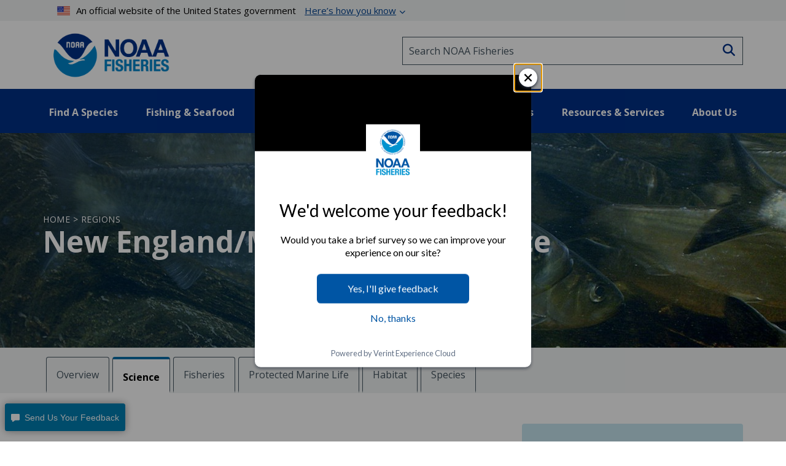

--- FILE ---
content_type: text/html; charset=UTF-8
request_url: https://www.fisheries.noaa.gov/region/new-england-mid-atlantic
body_size: 35849
content:


<!DOCTYPE html>
<html lang="en" dir="ltr" prefix="content: http://purl.org/rss/1.0/modules/content/  dc: http://purl.org/dc/terms/  foaf: http://xmlns.com/foaf/0.1/  og: http://ogp.me/ns#  rdfs: http://www.w3.org/2000/01/rdf-schema#  schema: http://schema.org/  sioc: http://rdfs.org/sioc/ns#  sioct: http://rdfs.org/sioc/types#  skos: http://www.w3.org/2004/02/skos/core#  xsd: http://www.w3.org/2001/XMLSchema# ">
  <head>
    <meta charset="utf-8" />
<style>/* @see https://github.com/aFarkas/lazysizes#broken-image-symbol */.js img.dam-image:not([src]) { visibility: hidden; }/* @see https://github.com/aFarkas/lazysizes#automatically-setting-the-sizes-attribute */.js img.lazyloaded[data-sizes=auto] { display: block; width: 100%; }/* Transition effect. */.js .dam-image, .js .lazyloading { opacity: 0; }.js .lazyloaded { opacity: 1; -webkit-transition: opacity 2000ms; transition: opacity 2000ms; }</style>
<meta name="description" content="Learn about NOAA Fisheries&#039; work in New England and the Mid-Atlantic region." />
<link rel="canonical" href="https://www.fisheries.noaa.gov/region/new-england-mid-atlantic" />
<meta property="og:site_name" content="NOAA" />
<meta property="og:type" content="Region" />
<meta property="og:url" content="https://www.fisheries.noaa.gov/region/new-england-mid-atlantic" />
<meta property="og:title" content="New England/Mid-Atlantic" />
<meta property="og:description" content="Learn about NOAA Fisheries&#039; work in New England and the Mid-Atlantic region." />
<meta property="og:image" content="https://www.fisheries.noaa.gov/themes/custom/noaa_components/images/open-graph.jpg" />
<meta name="dcterms.title" content="New England/Mid-Atlantic | NOAA Fisheries" />
<meta name="dcterms.creator" content="NOAA Fisheries" />
<meta name="dcterms.description" content="Learn about NOAA Fisheries&#039; work in New England and the Mid-Atlantic region." />
<meta name="dcterms.contributor" content="Office of Communications" />
<meta name="dcterms.date" content="Tue, 12/16/2025 - 09:42" />
<meta name="dcterms.language" content="en" />
<meta name="dcterms.coverage" content="New England/Mid-Atlantic" />
<meta name="twitter:card" content="summary_large_image" />
<meta name="twitter:description" content="New England and the Mid-Atlantic, including the Chesapeake Bay, have a long and storied history of fishing. " />
<meta name="twitter:title" content="New England/Mid-Atlantic" />
<meta name="twitter:site" content="@NOAAFisheries" />
<meta name="twitter:creator" content="@NOAAFisheries" />
<meta name="facebook-domain-verification" content="9ywy0d7q1zwxd9ajs6hh5cinjeg98h" />
<meta name="Generator" content="Drupal 10 (https://www.drupal.org)" />
<meta name="MobileOptimized" content="width" />
<meta name="HandheldFriendly" content="true" />
<meta name="viewport" content="width=device-width, initial-scale=1.0" />
<link rel="icon" href="/themes/custom/noaa_components/favicon.ico" type="image/vnd.microsoft.icon" />

    <title>New England/Mid-Atlantic | NOAA Fisheries</title>
    <link rel="stylesheet" media="all" href="/core/misc/components/progress.module.css?t9c2hh" />
<link rel="stylesheet" media="all" href="/core/misc/components/ajax-progress.module.css?t9c2hh" />
<link rel="stylesheet" media="all" href="/core/modules/system/css/components/align.module.css?t9c2hh" />
<link rel="stylesheet" media="all" href="/core/modules/system/css/components/fieldgroup.module.css?t9c2hh" />
<link rel="stylesheet" media="all" href="/core/modules/system/css/components/container-inline.module.css?t9c2hh" />
<link rel="stylesheet" media="all" href="/core/modules/system/css/components/clearfix.module.css?t9c2hh" />
<link rel="stylesheet" media="all" href="/core/modules/system/css/components/details.module.css?t9c2hh" />
<link rel="stylesheet" media="all" href="/core/modules/system/css/components/hidden.module.css?t9c2hh" />
<link rel="stylesheet" media="all" href="/core/modules/system/css/components/item-list.module.css?t9c2hh" />
<link rel="stylesheet" media="all" href="/core/modules/system/css/components/js.module.css?t9c2hh" />
<link rel="stylesheet" media="all" href="/core/modules/system/css/components/nowrap.module.css?t9c2hh" />
<link rel="stylesheet" media="all" href="/core/modules/system/css/components/position-container.module.css?t9c2hh" />
<link rel="stylesheet" media="all" href="/core/modules/system/css/components/reset-appearance.module.css?t9c2hh" />
<link rel="stylesheet" media="all" href="/core/modules/system/css/components/resize.module.css?t9c2hh" />
<link rel="stylesheet" media="all" href="/core/modules/system/css/components/system-status-counter.css?t9c2hh" />
<link rel="stylesheet" media="all" href="/core/modules/system/css/components/system-status-report-counters.css?t9c2hh" />
<link rel="stylesheet" media="all" href="/core/modules/system/css/components/system-status-report-general-info.css?t9c2hh" />
<link rel="stylesheet" media="all" href="/core/modules/system/css/components/tablesort.module.css?t9c2hh" />
<link rel="stylesheet" media="all" href="/core/modules/filter/css/filter.caption.css?t9c2hh" />
<link rel="stylesheet" media="all" href="/modules/contrib/entity_embed/css/entity_embed.filter.caption.css?t9c2hh" />
<link rel="stylesheet" media="all" href="/core/modules/views/css/views.module.css?t9c2hh" />
<link rel="stylesheet" media="all" href="/modules/contrib/extlink/css/extlink.css?t9c2hh" />
<link rel="stylesheet" media="all" href="/themes/custom/noaa_components/dest/style.css?t9c2hh" />
<link rel="stylesheet" media="all" href="https://cdnjs.cloudflare.com/ajax/libs/font-awesome/6.6.0/css/all.min.css" />

    <script type="application/json" data-drupal-selector="drupal-settings-json">{"path":{"baseUrl":"\/","pathPrefix":"","currentPath":"node\/1391","currentPathIsAdmin":false,"isFront":false,"currentLanguage":"en"},"pluralDelimiter":"\u0003","suppressDeprecationErrors":true,"gtag":{"tagId":"","consentMode":false,"otherIds":[],"events":[],"additionalConfigInfo":[]},"ajaxPageState":{"libraries":"[base64]","theme":"noaa_components","theme_token":null},"ajaxTrustedUrl":[],"gtm":{"tagId":null,"settings":{"data_layer":"dataLayer","include_environment":false},"tagIds":["GTM-M67WBF"]},"lazy":{"lazysizes":{"lazyClass":"dam-image","loadedClass":"lazyloaded","loadingClass":"lazyloading","preloadClass":"lazypreload","errorClass":"lazyerror","autosizesClass":"lazyautosizes","srcAttr":"data-src","srcsetAttr":"data-srcset","sizesAttr":"data-sizes","minSize":40,"customMedia":[],"init":true,"expFactor":1.5,"hFac":0.80000000000000004,"loadMode":2,"loadHidden":true,"ricTimeout":0,"throttleDelay":125,"plugins":[]},"placeholderSrc":"","preferNative":false,"minified":true,"libraryPath":"\/themes\/custom\/noaa_components\/scripts\/lazyload"},"data":{"extlink":{"extTarget":false,"extTargetAppendNewWindowLabel":"(opens in a new window)","extTargetNoOverride":false,"extNofollow":false,"extTitleNoOverride":false,"extNoreferrer":false,"extFollowNoOverride":false,"extClass":"0","extLabel":"(link is external)","extImgClass":false,"extSubdomains":false,"extExclude":"(\\.gov)","extInclude":"","extCssExclude":".site-header__top-bar-links--left, .site-header__top-bar-links--right, .footer__social-links-item, .footer__social-button, .office-about__social","extCssInclude":"","extCssExplicit":"","extAlert":false,"extAlertText":"This link will take you to an external web site. We are not responsible for their content.","extHideIcons":false,"mailtoClass":"0","telClass":"0","mailtoLabel":"(link sends email)","telLabel":"","extUseFontAwesome":false,"extIconPlacement":"before","extPreventOrphan":false,"extFaLinkClasses":"fa fa-external-link","extFaMailtoClasses":"fa fa-envelope-o","extAdditionalLinkClasses":"","extAdditionalMailtoClasses":"","extAdditionalTelClasses":"","extFaTelClasses":"fa fa-phone","whitelistedDomains":["fisheriesmedia.s3.amazonaws.com"],"extExcludeNoreferrer":""}},"bootstrap":{"forms_has_error_value_toggle":1,"modal_animation":1,"modal_backdrop":"true","modal_focus_input":1,"modal_keyboard":1,"modal_select_text":1,"modal_show":1,"modal_size":"","popover_enabled":1,"popover_animation":1,"popover_auto_close":1,"popover_container":"body","popover_content":"","popover_delay":"0","popover_html":0,"popover_placement":"right","popover_selector":"","popover_title":"","popover_trigger":"click","tooltip_enabled":1,"tooltip_animation":1,"tooltip_container":"body","tooltip_delay":"0","tooltip_html":0,"tooltip_placement":"auto left","tooltip_selector":"","tooltip_trigger":"hover"},"user":{"uid":0,"permissionsHash":"1d87436a23a3c7b16505545d02fd6b7bdf2b8334fff658303c46b25995068842"}}</script>
<script src="/core/misc/drupalSettingsLoader.js?v=10.5.7"></script>
<script src="/modules/contrib/google_tag/js/gtag.js?t9c2hh"></script>
<script src="/modules/contrib/google_tag/js/gtm.js?t9c2hh"></script>

      </head>
  <body>
        <noscript><iframe src="https://www.googletagmanager.com/ns.html?id=GTM-M67WBF"
                  height="0" width="0" style="display:none;visibility:hidden"></iframe></noscript>

    <div class="skip-to-main-content-container"> <a class="skip-to-main-content skip-to-main-content-link" href="#main-content">Skip to main content</a></div>
      <div class="dialog-off-canvas-main-canvas" data-off-canvas-main-canvas>
    
<header role="banner">
    <div class="region region-header">
    
<div id="block-outdatedbrowser">
  
  
    <div class="alert alert--alert ">
    <span class="alert__icon fa fa-exclamation-circle"></span>
    <div class="alert__content">
              <span class="alert__title">Unsupported Browser Detected</span>
            <div class="alert__message">
        <p>Internet Explorer lacks support for the features of this website. For the best experience, please use a modern browser such as Chrome, Firefox, or Edge.</p>
      </div>
    </div>
  </div>

</div>
<nav aria-label="block-noaamegamenu-menu" id="block-noaamegamenu">
      
  
 
  

        




<header class="site-header">
   
  <div class="site-header__top">
   
    
    
    <div class="site-header__top-bar--wrapper">
      
      <div class="container">
        
        <div class="site-header__top-bar">
          <details id='details'>
            <summary><img class="usa-banner__header-flag" src="/themes/custom/noaa_components/images/645c86263e501848bd72e0a8_us_flag_small.svg" alt="U.S. flag">An official website of the United States government <span class="link"> Here’s how you know </span></summary>
            <div class="site-header--well">
              
              <div class="site-header--notice">
                <div>
                  <img class="usa-banner__icon usa-media-block__img" src="/themes/custom/noaa_components/images/svgs/icon-dot-govern.svg" role="img" alt="" aria-hidden="true">
                </div>
                <div>
                  <strong>Official websites use .gov</strong>
                  <p>A <strong>.gov</strong> website belongs to an official government organization in the United States.</p>
                </div>
              </div>

              <div class="site-header--notice">
                <div>
                  <img class="usa-banner__icon usa-media-block__img" src="/themes/custom/noaa_components/images/svgs/icon-https.svg" role="img" alt="" aria-hidden="true">
                </div>
                <div>
                  <strong>Secure .gov websites use HTTPS</strong>
                  <p>
                    A <strong>lock</strong> (
                    <span class="icon-lock"><svg xmlns="http://www.w3.org/2000/svg" width="52" height="64" viewBox="0 0 52 64" class="usa-banner__lock-image" role="img" aria-labelledby="banner-lock-description" focusable="false">
                        <title id="banner-lock-title">Lock</title>
                        <desc id="banner-lock-description">Locked padlock icon</desc>
                        <path fill="#000000" fill-rule="evenodd" d="M26 0c10.493 0 19 8.507 19 19v9h3a4 4 0 0 1 4 4v28a4 4 0 0 1-4 4H4a4 4 0 0 1-4-4V32a4 4 0 0 1 4-4h3v-9C7 8.507 15.507 0 26 0zm0 8c-5.979 0-10.843 4.77-10.996 10.712L15 19v9h22v-9c0-6.075-4.925-11-11-11z"></path>
                      </svg> </span>) or <strong>https://</strong> means you’ve safely connected to
                    the .gov website. Share sensitive information only on official,
                    secure websites.
                  </p>
                </div>
              </div>

            </div>
          </details>
        </div>
      
      </div>
    </div>
    <div class="container">
      <div class="row">
        <div class="col-md-12">
          

<div id="block-promobanner" class="block_timestamp_1751382954">
  
  
  
</div>
          

<div id="block-seafoodpromo" class="block_timestamp_1677885824">
  
  
  
</div>
         </div>
      </div>

      <div class="row">
        <div class="site-header__branding col-lg-6 col-md-5 col-sm-8 col-xs-8">
                      <div class="site-header__label">
              <a href="/" title="Home" class="site-header__label-image-link">
                <img class="site-header__logo-text" src="/themes/custom/noaa_components/images/NOAA_FISHERIES_logoH.png" alt="NOAA Fisheries emblem">
              </a>
              <br>
            </div>
                  </div>

        <div class="col-lg-6 col-md-7 col-sm-6 hidden-sm hidden-xs">
          <form id="input-search-form_header-search" class="input-search" action="/search" method="GET">
  
  <label for="header-search" class="sr-only">Search NOAA Fisheries</label>
  <input type="search" id="header-search" name="oq" placeholder="Search NOAA Fisheries">

      <button type="submit" class="fa fa-search input-search__button"><span class="sr-only">Search</span></button>
  </form>
        </div>

        <nav class="col-sm-4 col-xs-4 hidden-lg hidden-md site-header__menu">
          <a class="site-header__menu-link" href="#" role="button" aria-haspopup="true" aria-expanded="false"><span class="site-header__menu-icon fa fa-bars"></span>Menu</a>
        </nav>
      </div>
    </div>
  </div>

  <div class="site-header__main hidden-sm hidden-xs">
    <div class="container">
          
      <nav class="main-menu">
          <ul class="main-menu__items"> 
                           
                                                <li class="main-menu__item main-menu__item--expanded">
              <a class="link link--text main-menu__link" role="button" aria-haspopup="true" href="" >Find A Species</a>
                             
                  
    <ul class="main-menu__items main-menu__container--mega main-menu--hidden" id="container-1">
      <li class="hidden">
        <ul class="main-menu--mega main-menu--1">
                         
                   
              </ul>
                  <li class="main-menu__column--mega" >
     <ul class="main-menu--mega main-menu--2">
                      <a class="link--cta"  href="/find-species">Find a Species</a>
                <br>
        <div class="bar" ></div>
                       
                                                    <li class="main-menu__item">
                <a class="link link--text main-menu__link" href="/dolphins-porpoises">Dolphins &amp; Porpoises</a>
              </li>
                                                 
                                                    <li class="main-menu__item">
                <a class="link link--text main-menu__link" href="/fish-sharks">Fish &amp; Sharks</a>
              </li>
                                                 
                                                    <li class="main-menu__item">
                <a class="link link--text main-menu__link" href="/highly-migratory-species">Highly Migratory Species</a>
              </li>
                                                 
                                                    <li class="main-menu__item">
                <a class="link link--text main-menu__link" href="/invertebrates">Invertebrates</a>
              </li>
                                                 
                                                    <li class="main-menu__item">
                <a class="link link--text main-menu__link" href="/sea-turtles">Sea Turtles</a>
              </li>
                                                 
                                                    <li class="main-menu__item">
                <a class="link link--text main-menu__link" href="/seals-sea-lions">Seals &amp; Sea Lions</a>
              </li>
                                                 
                                                    <li class="main-menu__item">
                <a class="link link--text main-menu__link" href="/whales">Whales</a>
              </li>
                                    
      </li>
  
                         
                   
              </ul>
                  <li class="main-menu__column--mega" >
     <ul class="main-menu--mega main-menu--2">
                     <span class="main-menu__title">Protected Species</span>
                <br>
        <div class="bar" ></div>
                       
                                                    <li class="main-menu__item">
                <a class="link link--text main-menu__link" href="/species-directory/threatened-endangered">All Threatened &amp; Endangered Species</a>
              </li>
                                                 
                                                    <li class="main-menu__item">
                <a class="link link--text main-menu__link" href="/species-directory/marine-mammals">Marine Mammals</a>
              </li>
                                    
      </li>
  
                         
                   
              </ul>
                  <li class="main-menu__column--mega" >
     <ul class="main-menu--mega main-menu--2">
                     <span class="main-menu__title">Species By Region</span>
                <br>
        <div class="bar" ></div>
                       
                                                    <li class="main-menu__item">
                <a class="link link--text main-menu__link" href="/species-directory?oq=&amp;field_species_categories_vocab=All&amp;field_region_vocab=1000001106&amp;items_per_page=25">Alaska</a>
              </li>
                                                 
                                                    <li class="main-menu__item">
                <a class="link link--text main-menu__link" href="/species-directory?oq=&amp;field_species_categories_vocab=All&amp;field_region_vocab=1000001111&amp;items_per_page=25">New England/Mid-Atlantic</a>
              </li>
                                                 
                                                    <li class="main-menu__item">
                <a class="link link--text main-menu__link" href="/species-directory?oq=&amp;field_species_categories_vocab=All&amp;field_region_vocab=1000001116&amp;items_per_page=25">Pacific Islands</a>
              </li>
                                                 
                                                    <li class="main-menu__item">
                <a class="link link--text main-menu__link" href="/species-directory?oq=&amp;field_species_categories_vocab=All&amp;field_region_vocab=1000001121&amp;items_per_page=25">Southeast</a>
              </li>
                                                 
                                                    <li class="main-menu__item">
                <a class="link link--text main-menu__link" href="/species-directory?oq=&amp;field_species_categories_vocab=All&amp;field_region_vocab=1000001126&amp;items_per_page=25">West Coast</a>
              </li>
                                    
      </li>
  
                         
                   
              </ul>
                  <li class="main-menu__column--mega" >
     <ul class="main-menu--mega main-menu--2">
                     <span class="main-menu__title">Helpful Resources</span>
                <br>
        <div class="bar" ></div>
                       
                                                    <li class="main-menu__item">
                <a class="link link--text main-menu__link" href="/topic/marine-life-viewing-guidelines">Marine Life Viewing Guidelines</a>
              </li>
                                                 
                                                    <li class="main-menu__item">
                <a class="link link--text main-menu__link" href="/topic/marine-life-distress">Marine Life in Distress</a>
              </li>
                                                 
                                                    <li class="main-menu__item">
                <a class="link link--text main-menu__link" href="/report">Report a Stranded or Injured Marine Animal</a>
              </li>
                                                 
                                                    <li class="main-menu__item">
                <a class="link link--text main-menu__link" href="/topic/endangered-species-conservation/species-in-the-spotlight">Species in the Spotlight</a>
              </li>
                                    
      </li>
  
            
            </ul>
        </li>
      </ul>
  
                         
                                                <li class="main-menu__item main-menu__item--expanded">
              <a class="link link--text main-menu__link" role="button" aria-haspopup="true" href="" >Fishing &amp; Seafood</a>
                             
                  
    <ul class="main-menu__items main-menu__container--mega main-menu--hidden" id="container-2">
      <li class="hidden">
        <ul class="main-menu--mega main-menu--1">
                         
                   
              </ul>
                  <li class="main-menu__column--mega" >
     <ul class="main-menu--mega main-menu--2">
                      <a class="link--cta"  href="/topic/sustainable-fisheries">Sustainable Fisheries</a>
                <br>
        <div class="bar" ></div>
                       
                                                    <li class="main-menu__item">
                <a class="link link--text main-menu__link" href="/topic/bycatch">Bycatch</a>
              </li>
                                                 
                                                    <li class="main-menu__item">
                <a class="link link--text main-menu__link" href="/national/laws-and-policies/catch-shares">Catch Shares</a>
              </li>
                                                 
                                                    <li class="main-menu__item">
                <a class="link link--text main-menu__link" href="/topic/fishery-observers">Fishery Observers</a>
              </li>
                                                 
                                                    <li class="main-menu__item">
                <a class="link link--text main-menu__link" href="/topic/international-affairs/iuu-fishing">Illegal, Unregulated, Unreported Fishing</a>
              </li>
                                                 
                                                    <li class="main-menu__item">
                <a class="link link--text main-menu__link" href="/topic/laws-policies/magnuson-stevens-act">Magnuson-Stevens Act</a>
              </li>
                                                 
                                                    <li class="main-menu__item">
                <a class="link link--text main-menu__link" href="/national/science-data/research-surveys">Research Surveys</a>
              </li>
                                                 
                                                    <li class="main-menu__item">
                <a class="link link--text main-menu__link" href="/topic/population-assessments">Population Assessments</a>
              </li>
                                    
      </li>
  
                         
                   
              </ul>
                  <li class="main-menu__column--mega" >
     <ul class="main-menu--mega main-menu--2">
                      <a class="link--cta"  href="/topic/resources-fishing">Resources for Fishing</a>
                <br>
        <div class="bar" ></div>
                       
                                                    <li class="main-menu__item">
                <a class="link link--text main-menu__link" href="/topic/resources-fishing/commercial-fishing">Commercial Fishing</a>
              </li>
                                                 
                                                    <li class="main-menu__item">
                <a class="link link--text main-menu__link" href="/topic/resources-fishing/recreational-fishing">Recreational Fishing</a>
              </li>
                                                 
                                                    <li class="main-menu__item">
                <a class="link link--text main-menu__link" href="/topic/resources-fishing/subsistence-fishing">Subsistence Fishing</a>
              </li>
                                                 
                                                    <li class="main-menu__item">
                <a class="link link--text main-menu__link" href="/rules-and-announcements/notices-and-rules">Fishery Management Info</a>
              </li>
                                                 
                                                    <li class="main-menu__item">
                <a class="link link--text main-menu__link" href="/permits-and-forms/fishing-seafood">Permits &amp; Forms</a>
              </li>
                                                 
                                                    <li class="main-menu__item">
                <a class="link link--text main-menu__link" href="/rules-and-regulations/fisheries">Rules &amp; Regulations by Region</a>
              </li>
                                    
      </li>
  
                         
                   
              </ul>
                  <li class="main-menu__column--mega" >
     <ul class="main-menu--mega main-menu--2">
                      <a class="link--cta"  href="/topic/sustainable-seafood">Sustainable Seafood</a>
                <br>
        <div class="bar" ></div>
                       
                                                    <li class="main-menu__item">
                <a class="link link--text main-menu__link" href="/topic/sustainable-seafood/seafood-profiles">Seafood Profiles</a>
              </li>
                                                 
                                                    <li class="main-menu__item">
                <a class="link link--text main-menu__link" href="/topic/aquaculture">Aquaculture</a>
              </li>
                                                 
                                                    <li class="main-menu__item">
                <a class="link link--text main-menu__link" href="/topic/seafood-commerce-and-trade">Commerce &amp; Trade</a>
              </li>
                                                 
                                                    <li class="main-menu__item">
                <a class="link link--text main-menu__link" href="/topic/seafood-commerce-and-trade/seafood-inspection">Seafood Inspection</a>
              </li>
                                    
      </li>
  
                         
                   
              </ul>
                  <li class="main-menu__column--mega" >
     <ul class="main-menu--mega main-menu--2">
                     <span class="main-menu__title">Related Topics</span>
                <br>
        <div class="bar" ></div>
                       
                                                    <li class="main-menu__item">
                <a class="link link--text main-menu__link" href="/topic/atlantic-highly-migratory-species">Atlantic Highly Migratory Species </a>
              </li>
                                                 
                                                    <li class="main-menu__item">
                <a class="link link--text main-menu__link" href="/sustainable-fisheries/national-cooperative-research-program">Cooperative Research</a>
              </li>
                                                 
                                                    <li class="main-menu__item">
                <a class="link link--text main-menu__link" href="/topic/enforcement">Enforcement</a>
              </li>
                                                 
                                                    <li class="main-menu__item">
                <a class="link link--text main-menu__link" href="/funding-opportunities/financial-services">Financial Services</a>
              </li>
                                                 
                                                    <li class="main-menu__item">
                <a class="link link--text main-menu__link" href="/topic/international-affairs">International Affairs</a>
              </li>
                                                 
                                                    <li class="main-menu__item">
                <a class="link link--text main-menu__link" href="/science-and-data">Science &amp; Data</a>
              </li>
                                                 
                                                    <li class="main-menu__item">
                <a class="link link--text main-menu__link" href="/topic/socioeconomics">Socioeconomics</a>
              </li>
                                    
      </li>
  
            
            </ul>
        </li>
      </ul>
  
                         
                                                <li class="main-menu__item main-menu__item--expanded">
              <a class="link link--text main-menu__link" role="button" aria-haspopup="true" href="" >Protecting Marine Life</a>
                             
                  
    <ul class="main-menu__items main-menu__container--mega main-menu--hidden" id="container-3">
      <li class="hidden">
        <ul class="main-menu--mega main-menu--1">
                         
                   
              </ul>
                  <li class="main-menu__column--mega" >
     <ul class="main-menu--mega main-menu--2">
                      <a class="link--cta"  href="/topic/endangered-species-conservation">Endangered Species Conservation</a>
                <br>
        <div class="bar" ></div>
                       
                                                    <li class="main-menu__item">
                <a class="link link--text main-menu__link" href="/national/endangered-species-conservation/listing-species-under-endangered-species-act">Listing Species Under ESA</a>
              </li>
                                                 
                                                    <li class="main-menu__item">
                <a class="link link--text main-menu__link" href="/national/endangered-species-conservation/critical-habitat">Critical Habitat</a>
              </li>
                                                 
                                                    <li class="main-menu__item">
                <a class="link link--text main-menu__link" href="/topic/consultations/endangered-species-act-consultations">Consultations</a>
              </li>
                                                 
                                                    <li class="main-menu__item">
                <a class="link link--text main-menu__link" href="/national/endangered-species-conservation/recovery-species-under-endangered-species-act">Species Recovery</a>
              </li>
                                                 
                                                    <li class="main-menu__item">
                <a class="link link--text main-menu__link" href="/national/science-data/research-surveys">Research Surveys</a>
              </li>
                                                 
                                                    <li class="main-menu__item">
                <a class="link link--text main-menu__link" href="/topic/endangered-species-conservation/species-in-the-spotlight">Species in the Spotlight</a>
              </li>
                                                 
                                                    <li class="main-menu__item">
                <a class="link link--text main-menu__link" href="/topic/laws-policies/endangered-species-act">Endangered Species Act</a>
              </li>
                                    
      </li>
  
                         
                   
              </ul>
                  <li class="main-menu__column--mega" >
     <ul class="main-menu--mega main-menu--2">
                      <a class="link--cta"  href="/topic/marine-mammal-protection">Marine Mammal Protection</a>
                <br>
        <div class="bar" ></div>
                       
                                                    <li class="main-menu__item">
                <a class="link link--text main-menu__link" href="/national/marine-life-distress/marine-mammal-health-and-stranding-response-program">Health &amp; Stranding Response</a>
              </li>
                                                 
                                                    <li class="main-menu__item">
                <a class="link link--text main-menu__link" href="/topic/laws-policies/marine-mammal-protection-act">Marine Mammal Protection Act</a>
              </li>
                                                 
                                                    <li class="main-menu__item">
                <a class="link link--text main-menu__link" href="/national/science-data/research-surveys">Research Surveys</a>
              </li>
                                                 
                                                    <li class="main-menu__item">
                <a class="link link--text main-menu__link" href="/topic/population-assessments/marine-mammals">Population Assessments</a>
              </li>
                                                 
                                                    <li class="main-menu__item">
                <a class="link link--text main-menu__link" href="/national/marine-mammal-protection/marine-mammal-take-reduction-plans-and-teams">Take Reduction Plans</a>
              </li>
                                    
      </li>
  
                         
                   
              </ul>
                  <li class="main-menu__column--mega" >
     <ul class="main-menu--mega main-menu--2">
                      <a class="link--cta"  href="/topic/marine-life-distress">Marine Life in Distress</a>
                <br>
        <div class="bar" ></div>
                       
                                                    <li class="main-menu__item">
                <a class="link link--text main-menu__link" href="/report">Report a Stranded or Injured Marine Animal</a>
              </li>
                                                 
                                                    <li class="main-menu__item">
                <a class="link link--text main-menu__link" href="/topic/bycatch">Bycatch</a>
              </li>
                                                 
                                                    <li class="main-menu__item">
                <a class="link link--text main-menu__link" href="/national/science-data/ocean-noise">Ocean Acoustics/Noise</a>
              </li>
                                                 
                                                    <li class="main-menu__item">
                <a class="link link--text main-menu__link" href="/national/marine-mammal-protection/marine-mammal-unusual-mortality-events">Unusual Mortality Events</a>
              </li>
                                                 
                                                    <li class="main-menu__item">
                <a class="link link--text main-menu__link" href="/insight/understanding-vessel-strikes">Vessel Strikes</a>
              </li>
                                    
      </li>
  
                         
                   
              </ul>
                  <li class="main-menu__column--mega" >
     <ul class="main-menu--mega main-menu--2">
                     <span class="main-menu__title">Related Topics</span>
                <br>
        <div class="bar" ></div>
                       
                                                    <li class="main-menu__item">
                <a class="link link--text main-menu__link" href="/topic/marine-life-viewing-guidelines">Marine Life Viewing Guidelines</a>
              </li>
                                                 
                                                    <li class="main-menu__item">
                <a class="link link--text main-menu__link" href="/topic/enforcement">Enforcement</a>
              </li>
                                                 
                                                    <li class="main-menu__item">
                <a class="link link--text main-menu__link" href="/funding-opportunities">Funding Opportunities</a>
              </li>
                                                 
                                                    <li class="main-menu__item">
                <a class="link link--text main-menu__link" href="/topic/international-affairs/international-cooperation-on-key-issues">International Cooperation</a>
              </li>
                                                 
                                                    <li class="main-menu__item">
                <a class="link link--text main-menu__link" href="/permits-and-forms/protected-resources">Permits &amp; Authorizations</a>
              </li>
                                                 
                                                    <li class="main-menu__item">
                <a class="link link--text main-menu__link" href="/rules-and-regulations/protected-resources">Regulations &amp; Actions</a>
              </li>
                                                 
                                                    <li class="main-menu__item">
                <a class="link link--text main-menu__link" href="/science-and-data">Science &amp; Data</a>
              </li>
                                    
      </li>
  
            
            </ul>
        </li>
      </ul>
  
                         
                                                <li class="main-menu__item main-menu__item--expanded">
              <a class="link link--text main-menu__link" role="button" aria-haspopup="true" href="" >Environment</a>
                             
                  
    <ul class="main-menu__items main-menu__container--mega main-menu--hidden" id="container-4">
      <li class="hidden">
        <ul class="main-menu--mega main-menu--1">
                         
                   
              </ul>
                  <li class="main-menu__column--mega" >
     <ul class="main-menu--mega main-menu--2">
                      <a class="link--cta"  href="/topic/ecosystems">Ecosystems</a>
                <br>
        <div class="bar" ></div>
                       
                                                    <li class="main-menu__item">
                <a class="link link--text main-menu__link" href="/topic/ecosystems/regional-ecosystems">U.S. Regional Ecosystems </a>
              </li>
                                                 
                                                    <li class="main-menu__item">
                <a class="link link--text main-menu__link" href="/topic/ecosystems/evolving-management">Management</a>
              </li>
                                                 
                                                    <li class="main-menu__item">
                <a class="link link--text main-menu__link" href="/topic/ecosystems/ecosystem-science">Ecosystem Science</a>
              </li>
                                                 
                                                    <li class="main-menu__item">
                <a class="link link--text main-menu__link" href="/national/ecosystems/changing-ecosystems-and-fisheries-initiative">Changing Ecosystems and Fisheries Initiative</a>
              </li>
                                    
      </li>
  
                         
                   
              </ul>
                  <li class="main-menu__column--mega" >
     <ul class="main-menu--mega main-menu--2">
                      <a class="link--cta"  href="/topic/habitat-conservation">Habitat Conservation</a>
                <br>
        <div class="bar" ></div>
                       
                                                    <li class="main-menu__item">
                <a class="link link--text main-menu__link" href="/national/habitat-conservation/habitat-restoration-under-bipartisan-infrastructure-law-and-inflation-reduction-act">Priority Restoration Investments</a>
              </li>
                                                 
                                                    <li class="main-menu__item">
                <a class="link link--text main-menu__link" href="/topic/habitat-conservation/how-we-restore">Habitat Restoration</a>
              </li>
                                                 
                                                    <li class="main-menu__item">
                <a class="link link--text main-menu__link" href="/topic/habitat-conservation/how-we-protect">Habitat Protection</a>
              </li>
                                                 
                                                    <li class="main-menu__item">
                <a class="link link--text main-menu__link" href="/topic/habitat-conservation/types-of-habitat">Types of Habitat</a>
              </li>
                                                 
                                                    <li class="main-menu__item">
                <a class="link link--text main-menu__link" href="/topic/habitat-conservation/habitat-conservation-in-the-regions">Habitat by Region</a>
              </li>
                                                 
                                                    <li class="main-menu__item">
                <a class="link link--text main-menu__link" href="/topic/habitat-conservation/science">Science</a>
              </li>
                                                 
                                                    <li class="main-menu__item">
                <a class="link link--text main-menu__link" href="/topic/consultations/habitat-consultations">Consultations</a>
              </li>
                                    
      </li>
  
                         
                   
              </ul>
                  <li class="main-menu__column--mega" >
     <ul class="main-menu--mega main-menu--2">
                      <a class="link--cta"  href="/topic/climate-change">Climate Change</a>
                <br>
        <div class="bar" ></div>
                       
                                                    <li class="main-menu__item">
                <a class="link link--text main-menu__link" href="/topic/climate-change/understanding-the-impacts">Understanding the Impacts</a>
              </li>
                                                 
                                                    <li class="main-menu__item">
                <a class="link link--text main-menu__link" href="/topic/climate-change/climate-change-solutions">Climate Change Solutions</a>
              </li>
                                                 
                                                    <li class="main-menu__item">
                <a class="link link--text main-menu__link" href="/topic/climate-change/regional-activities">Regional Activities</a>
              </li>
                                    
      </li>
  
            
            </ul>
        </li>
      </ul>
  
                         
                                                <li class="main-menu__item main-menu__item--expanded">
              <a class="link link--text main-menu__link" role="button" aria-haspopup="true" href="" >Regions</a>
                             
                  
    <ul class="main-menu__items main-menu__container--mega main-menu--hidden" id="container-5">
      <li class="hidden">
        <ul class="main-menu--mega main-menu--1">
                         
                   
              </ul>
                  <li class="main-menu__column--mega" >
     <ul class="main-menu--mega main-menu--2">
                      <a class="link--cta"  href="/regions">Our Regions</a>
                <br>
        <div class="bar" ></div>
                       
                                                    <li class="main-menu__item">
                <a class="link link--text main-menu__link" href="/region/alaska">Alaska</a>
              </li>
                                                 
                                                    <li class="main-menu__item">
                <a class="link link--text main-menu__link" href="/region/new-england-mid-atlantic">New England/ Mid-Atlantic</a>
              </li>
                                                 
                                                    <li class="main-menu__item">
                <a class="link link--text main-menu__link" href="/region/pacific-islands">Pacific Islands</a>
              </li>
                                                 
                                                    <li class="main-menu__item">
                <a class="link link--text main-menu__link" href="/region/southeast">Southeast</a>
              </li>
                                                 
                                                    <li class="main-menu__item">
                <a class="link link--text main-menu__link" href="/region/west-coast">West Coast</a>
              </li>
                                    
      </li>
  
                         
                   
              </ul>
                  <li class="main-menu__column--mega" >
     <ul class="main-menu--mega main-menu--2">
                     <span class="main-menu__title">Contact Us</span>
                <br>
        <div class="bar" ></div>
                       
                                                    <li class="main-menu__item">
                <a class="link link--text main-menu__link" href="/contact-directory/regional-offices">Regional Offices</a>
              </li>
                                                 
                                                    <li class="main-menu__item">
                <a class="link link--text main-menu__link" href="/contact-directory/science-centers">Science Centers</a>
              </li>
                                    
      </li>
  
            
            </ul>
        </li>
      </ul>
  
                         
                                                <li class="main-menu__item main-menu__item--expanded">
              <a class="link link--text main-menu__link" role="button" aria-haspopup="true" href="" >Resources &amp; Services</a>
                             
                  
    <ul class="main-menu__items main-menu__container--mega main-menu--hidden" id="container-6">
      <li class="hidden">
        <ul class="main-menu--mega main-menu--1">
                         
                   
              </ul>
                  <li class="main-menu__column--mega" >
     <ul class="main-menu--mega main-menu--2">
                     <span class="main-menu__title">Rules &amp; Regulations</span>
                <br>
        <div class="bar" ></div>
                       
                                                    <li class="main-menu__item">
                <a class="link link--text main-menu__link" href="/rules-and-regulations/fisheries">Fisheries Rules &amp; Regs</a>
              </li>
                                                 
                                                    <li class="main-menu__item">
                <a class="link link--text main-menu__link" href="/rules-and-announcements/notices-and-rules">Fisheries Management Info</a>
              </li>
                                                 
                                                    <li class="main-menu__item">
                <a class="link link--text main-menu__link" href="/rules-and-regulations/protected-resources">Protected Resources Regs &amp; Actions</a>
              </li>
                                    
      </li>
  
                         
                   
              </ul>
                  <li class="main-menu__column--mega" >
     <ul class="main-menu--mega main-menu--2">
                     <span class="main-menu__title">Permits</span>
                <br>
        <div class="bar" ></div>
                       
                                                    <li class="main-menu__item">
                <a class="link link--text main-menu__link" href="/permits-and-forms/fishing-seafood">Fishing &amp; Seafood</a>
              </li>
                                                 
                                                    <li class="main-menu__item">
                <a class="link link--text main-menu__link" href="/permits-and-forms/protected-resources">Protected Resources</a>
              </li>
                                                 
                                                    <li class="main-menu__item">
                <a class="link link--text main-menu__link" href="/fishing-and-seafood-permits?fishing_permits%5B1000008636%5D=1000008636">International &amp; Trade</a>
              </li>
                                    
      </li>
  
                         
                   
              </ul>
                  <li class="main-menu__column--mega" >
     <ul class="main-menu--mega main-menu--2">
                     <span class="main-menu__title">Funding &amp; Financial Services</span>
                <br>
        <div class="bar" ></div>
                       
                                                    <li class="main-menu__item">
                <a class="link link--text main-menu__link" href="/funding-opportunities/funding-opportunities">Funding Opportunities</a>
              </li>
                                                 
                                                    <li class="main-menu__item">
                <a class="link link--text main-menu__link" href="/funding-opportunities/financial-services">Financial Services</a>
              </li>
                                                 
                                                    <li class="main-menu__item">
                <a class="link link--text main-menu__link" href="/grant/john-h-prescott-marine-mammal-rescue-assistance-grant-program">Prescott Grants</a>
              </li>
                                                 
                                                    <li class="main-menu__item">
                <a class="link link--text main-menu__link" href="/grant/saltonstall-kennedy-grant-program">Saltonstall-Kennedy Grants</a>
              </li>
                                                 
                                                    <li class="main-menu__item">
                <a class="link link--text main-menu__link" href="/grant/coastal-and-marine-habitat-restoration-grants">Habitat Restoration Grants</a>
              </li>
                                    
      </li>
  
                         
                   
              </ul>
                  <li class="main-menu__column--mega" >
     <ul class="main-menu--mega main-menu--2">
                      <a class="link--cta"  href="/topic/consultations">Consultations</a>
                <br>
        <div class="bar" ></div>
                       
                                                    <li class="main-menu__item">
                <a class="link link--text main-menu__link" href="/topic/consultations/habitat-consultations">Habitat</a>
              </li>
                                                 
                                                    <li class="main-menu__item">
                <a class="link link--text main-menu__link" href="/topic/consultations/endangered-species-act-consultations">Endangered Species</a>
              </li>
                                                 
                                                    <li class="main-menu__item">
                <a class="link link--text main-menu__link" href="/topic/consultations/tribal-engagements-and-consultations">Tribal</a>
              </li>
                                    
      </li>
  
                         
                   
              </ul>
                  <li class="main-menu__column--mega" >
     <ul class="main-menu--mega main-menu--2">
                      <a class="link--cta"  href="/science-and-data">Science &amp; Data</a>
                <br>
        <div class="bar" ></div>
                       
                                                    <li class="main-menu__item">
                <a class="link link--text main-menu__link" href="/resources/research">Research</a>
              </li>
                                                 
                                                    <li class="main-menu__item">
                <a class="link link--text main-menu__link" href="/resources/surveys">Surveys</a>
              </li>
                                                 
                                                    <li class="main-menu__item">
                <a class="link link--text main-menu__link" href="/resources/data">Data</a>
              </li>
                                                 
                                                    <li class="main-menu__item">
                <a class="link link--text main-menu__link" href="/resources/maps">Maps &amp; GIS</a>
              </li>
                                    
      </li>
  
                         
                   
              </ul>
                  <li class="main-menu__column--mega" >
     <ul class="main-menu--mega main-menu--2">
                      <a class="link--cta"  href="/resources/all-publications">Publications</a>
                <br>
        <div class="bar" ></div>
                       
                                                    <li class="main-menu__item">
                <a class="link link--text main-menu__link" href="/resources/peer-reviewed-research">Published Research</a>
              </li>
                                                 
                                                    <li class="main-menu__item">
                <a class="link link--text main-menu__link" href="/resources/key-reports">Key Reports</a>
              </li>
                                                 
                                                    <li class="main-menu__item">
                <a class="link link--text main-menu__link" href="/resources/documents">Documents</a>
              </li>
                                                 
                                                    <li class="main-menu__item">
                <a class="link link--text main-menu__link" href="/resources/publication-databases">Publication Databases</a>
              </li>
                                                 
                                                    <li class="main-menu__item">
                <a class="link link--text main-menu__link" href="/resources/outreach-materials">Outreach Materials</a>
              </li>
                                    
      </li>
  
                         
                   
              </ul>
                  <li class="main-menu__column--mega" >
     <ul class="main-menu--mega main-menu--2">
                      <a class="link--cta"  href="/topic/laws-policies">Laws &amp; Policies</a>
                <br>
        <div class="bar" ></div>
                       
                                                    <li class="main-menu__item">
                <a class="link link--text main-menu__link" href="/topic/laws-policies/magnuson-stevens-act">Magnuson-Stevens Act</a>
              </li>
                                                 
                                                    <li class="main-menu__item">
                <a class="link link--text main-menu__link" href="/topic/laws-policies/endangered-species-act">Endangered Species Act</a>
              </li>
                                                 
                                                    <li class="main-menu__item">
                <a class="link link--text main-menu__link" href="/topic/laws-policies/marine-mammal-protection-act">Marine Mammal Protection Act</a>
              </li>
                                                 
                                                    <li class="main-menu__item">
                <a class="link link--text main-menu__link" href="/topic/laws-policies/policies">Policies</a>
              </li>
                                    
      </li>
  
                         
                   
              </ul>
                  <li class="main-menu__column--mega" >
     <ul class="main-menu--mega main-menu--2">
                      <a class="link--cta"  href="/outreach-and-education">Outreach &amp; Education</a>
                <br>
        <div class="bar" ></div>
                       
                                                    <li class="main-menu__item">
                <a class="link link--text main-menu__link" href="/resources/for-educators">For Educators</a>
              </li>
                                                 
                                                    <li class="main-menu__item">
                <a class="link link--text main-menu__link" href="/resources/for-students">For Students</a>
              </li>
                                                 
                                                    <li class="main-menu__item">
                <a class="link link--text main-menu__link" href="/resources/educational-materials">Educational Materials</a>
              </li>
                                                 
                                                    <li class="main-menu__item">
                <a class="link link--text main-menu__link" href="/resources/outreach-materials">Outreach Materials</a>
              </li>
                                                 
                                                    <li class="main-menu__item">
                <a class="link link--text main-menu__link" href="/topic/teacher-at-sea-program">Teacher at Sea</a>
              </li>
                                                 
                                                    <li class="main-menu__item">
                <a class="link link--text main-menu__link" href="/resources/outreach-events">Events</a>
              </li>
                                    
      </li>
  
            
            </ul>
        </li>
      </ul>
  
                         
                                                <li class="main-menu__item main-menu__item--expanded">
              <a class="link link--text main-menu__link" role="button" aria-haspopup="true" href="" >About Us</a>
                             
                  
    <ul class="main-menu__items main-menu__container--mega main-menu--hidden" id="container-7">
      <li class="hidden">
        <ul class="main-menu--mega main-menu--1">
                         
                   
              </ul>
                  <li class="main-menu__column--mega" >
     <ul class="main-menu--mega main-menu--2">
                     <span class="main-menu__title">NOAA Fisheries</span>
                <br>
        <div class="bar" ></div>
                       
                                                    <li class="main-menu__item">
                <a class="link link--text main-menu__link" href="/about-us">Our Mission</a>
              </li>
                                                 
                                                    <li class="main-menu__item">
                <a class="link link--text main-menu__link" href="/about-us/who-we-are">Who We Are</a>
              </li>
                                                 
                                                    <li class="main-menu__item">
                <a class="link link--text main-menu__link" href="/about-us/where-we-work">Where We Work</a>
              </li>
                                                 
                                                    <li class="main-menu__item">
                <a class="link link--text main-menu__link" href="/about-us/our-history">Our History</a>
              </li>
                                    
      </li>
  
                         
                   
              </ul>
                  <li class="main-menu__column--mega" >
     <ul class="main-menu--mega main-menu--2">
                     <span class="main-menu__title">News &amp; Media</span>
                <br>
        <div class="bar" ></div>
                       
                                                    <li class="main-menu__item">
                <a class="link link--text main-menu__link" href="/news-and-announcements/news">News &amp; Announcements</a>
              </li>
                                                 
                                                    <li class="main-menu__item">
                <a class="link link--text main-menu__link" href="/news-and-announcements/bulletins">Bulletins</a>
              </li>
                                                 
                                                    <li class="main-menu__item">
                <a class="link link--text main-menu__link" href="/news-and-announcements/multimedia">Multimedia</a>
              </li>
                                                 
                                                    <li class="main-menu__item">
                <a class="link link--text main-menu__link" href="/news-and-announcements/science-blog">Science Blogs</a>
              </li>
                                                 
                                                    <li class="main-menu__item">
                <a class="link link--text main-menu__link" href="/events">Events</a>
              </li>
                                                 
                                                    <li class="main-menu__item">
                <a class="link link--text main-menu__link" href="https://videos.fisheries.noaa.gov/">Video Gallery</a>
              </li>
                                                 
                                                    <li class="main-menu__item">
                <a class="link link--text main-menu__link" href="/photo-gallery">Photo Gallery</a>
              </li>
                                    
      </li>
  
                         
                   
              </ul>
                  <li class="main-menu__column--mega" >
     <ul class="main-menu--mega main-menu--2">
                      <a class="link--cta"  href="/topic/careers-more">Careers &amp; More</a>
                <br>
        <div class="bar" ></div>
                       
                                                    <li class="main-menu__item">
                <a class="link link--text main-menu__link" href="/topic/careers-more/career-paths">Career Paths</a>
              </li>
                                                 
                                                    <li class="main-menu__item">
                <a class="link link--text main-menu__link" href="/topic/careers-more/internships-and-more">Internships</a>
              </li>
                                                 
                                                    <li class="main-menu__item">
                <a class="link link--text main-menu__link" href="/topic/careers-more/citizen-science-and-volunteering">Citizen Science and Volunteering</a>
              </li>
                                    
      </li>
  
                         
                   
              </ul>
                  <li class="main-menu__column--mega" >
     <ul class="main-menu--mega main-menu--2">
                      <a class="link--cta"  href="/contact-us">Contact Us</a>
                <br>
        <div class="bar" ></div>
                       
                                                    <li class="main-menu__item">
                <a class="link link--text main-menu__link" href="/contact-directory/national-program-offices">National Program Offices</a>
              </li>
                                                 
                                                    <li class="main-menu__item">
                <a class="link link--text main-menu__link" href="/contact-directory/regional-offices">Regional Offices</a>
              </li>
                                                 
                                                    <li class="main-menu__item">
                <a class="link link--text main-menu__link" href="/contact-directory/science-centers">Science Centers</a>
              </li>
                                    
      </li>
  
                         
                   
              </ul>
                  <li class="main-menu__column--mega" >
     <ul class="main-menu--mega main-menu--2">
                      <a class="link--cta"  href="/topic/partners">Our Partners</a>
                <br>
        <div class="bar" ></div>
                       
                                                    <li class="main-menu__item">
                <a class="link link--text main-menu__link" href="/topic/partners">Regional Fishery Management Councils</a>
              </li>
                                                 
                                                    <li class="main-menu__item">
                <a class="link link--text main-menu__link" href="/topic/partners/american-fisheries-advisory-committee">American Fisheries Advisory Committee</a>
              </li>
                                                 
                                                    <li class="main-menu__item">
                <a class="link link--text main-menu__link" href="/topic/partners/government-agencies">Government Agencies</a>
              </li>
                                                 
                                                    <li class="main-menu__item">
                <a class="link link--text main-menu__link" href="/topic/partners/non-government-organizations">Non-Government Organizations</a>
              </li>
                                    
      </li>
  
            
            </ul>
        </li>
      </ul>
  
            
      </ul>    </nav>
  
    </div>
  </div>

  

  <div class="site-header__bottom hidden-lg hidden-md">
      
  
  <nav class="mobile-menu">
    <ul class="mobile-menu__level" data-level="1" aria-expanded="false">
      <form id="input-search-form_header-search-mobile" class="input-search" action="https://www.fisheries.noaa.gov/search" method="GET">
  
  <label for="header-search-mobile" class="sr-only">Search NOAA Fisheries</label>
  <input type="search" id="header-search-mobile" name="oq" placeholder="Search NOAA Fisheries">

      <button type="submit" class="fa fa-search input-search__button"><span class="sr-only">Search</span></button>
  </form>

                
  <ul class="mobile-menu__items">
                  <li class="mobile-menu__item mobile-menu__item--first mobile-menu__item--expanded">
          <a class="mobile-menu__link link link--text" href="#" >Find A Species</a>
      
      
              <ul class="mobile-menu__level" data-level="2" aria-expanded="false">
          <div class="mobile-menu__back">
            <a class="link link--breadcrumb" href="#" role="button">Back</a>
          </div>
          <div class="mobile-menu__explore">
            <span class="link link-cta">Find A Species</span>
          </div>
            
            <ul class="mobile-menu__level list--arrow" data-level="3" aria-expanded="false">
                    <a class="link link--cta" href="/find-species">Find a Species</a>
                  
                              <li class="mobile-menu__item mobile-menu__item--second">
            <a class="mobile-menu__link link link--text" href="/dolphins-porpoises" title="Dolphins &amp; Porpoises">Dolphins &amp; Porpoises</a>
                      </li>
                              <li class="mobile-menu__item mobile-menu__item--second">
            <a class="mobile-menu__link link link--text" href="/fish-sharks" title="Fish &amp; Sharks">Fish &amp; Sharks</a>
                      </li>
                              <li class="mobile-menu__item mobile-menu__item--second">
            <a class="mobile-menu__link link link--text" href="/highly-migratory-species" title="Highly Migratory Species">Highly Migratory Species</a>
                      </li>
                              <li class="mobile-menu__item mobile-menu__item--second">
            <a class="mobile-menu__link link link--text" href="/invertebrates" title="Invertebrates">Invertebrates</a>
                      </li>
                              <li class="mobile-menu__item mobile-menu__item--second">
            <a class="mobile-menu__link link link--text" href="/sea-turtles" title="Sea Turtles">Sea Turtles</a>
                      </li>
                              <li class="mobile-menu__item mobile-menu__item--second">
            <a class="mobile-menu__link link link--text" href="/seals-sea-lions" title="Seals &amp; Sea Lions">Seals &amp; Sea Lions</a>
                      </li>
                              <li class="mobile-menu__item mobile-menu__item--second">
            <a class="mobile-menu__link link link--text" href="/whales" title="Whales">Whales</a>
                      </li>
  
      </ul>
        </li>
            <ul class="mobile-menu__level list--arrow" data-level="3" aria-expanded="false">
                  <span class="mobile-menu__title">Protected Species</span>
                   
                              <li class="mobile-menu__item mobile-menu__item--second">
            <a class="mobile-menu__link link link--text" href="/species-directory/threatened-endangered" title="All Threatened &amp; Endangered Species">All Threatened &amp; Endangered Species</a>
                      </li>
                              <li class="mobile-menu__item mobile-menu__item--second">
            <a class="mobile-menu__link link link--text" href="/species-directory/marine-mammals" title="Marine Mammals">Marine Mammals</a>
                      </li>
  
      </ul>
        </li>
            <ul class="mobile-menu__level list--arrow" data-level="3" aria-expanded="false">
                  <span class="mobile-menu__title">Species By Region</span>
                   
                              <li class="mobile-menu__item mobile-menu__item--second">
            <a class="mobile-menu__link link link--text" href="/species-directory?oq=&amp;field_species_categories_vocab=All&amp;field_region_vocab=1000001106&amp;items_per_page=25" title="Alaska">Alaska</a>
                      </li>
                              <li class="mobile-menu__item mobile-menu__item--second">
            <a class="mobile-menu__link link link--text" href="/species-directory?oq=&amp;field_species_categories_vocab=All&amp;field_region_vocab=1000001111&amp;items_per_page=25" title="New England/Mid-Atlantic">New England/Mid-Atlantic</a>
                      </li>
                              <li class="mobile-menu__item mobile-menu__item--second">
            <a class="mobile-menu__link link link--text" href="/species-directory?oq=&amp;field_species_categories_vocab=All&amp;field_region_vocab=1000001116&amp;items_per_page=25" title="Pacific Islands">Pacific Islands</a>
                      </li>
                              <li class="mobile-menu__item mobile-menu__item--second">
            <a class="mobile-menu__link link link--text" href="/species-directory?oq=&amp;field_species_categories_vocab=All&amp;field_region_vocab=1000001121&amp;items_per_page=25" title="Southeast">Southeast</a>
                      </li>
                              <li class="mobile-menu__item mobile-menu__item--second">
            <a class="mobile-menu__link link link--text" href="/species-directory?oq=&amp;field_species_categories_vocab=All&amp;field_region_vocab=1000001126&amp;items_per_page=25" title="West Coast">West Coast</a>
                      </li>
  
      </ul>
        </li>
            <ul class="mobile-menu__level list--arrow" data-level="3" aria-expanded="false">
                  <span class="mobile-menu__title">Helpful Resources</span>
                   
                              <li class="mobile-menu__item mobile-menu__item--second">
            <a class="mobile-menu__link link link--text" href="/topic/marine-life-viewing-guidelines" title="Marine Life Viewing Guidelines">Marine Life Viewing Guidelines</a>
                      </li>
                              <li class="mobile-menu__item mobile-menu__item--second">
            <a class="mobile-menu__link link link--text" href="/topic/marine-life-distress" title="Marine Life in Distress">Marine Life in Distress</a>
                      </li>
                              <li class="mobile-menu__item mobile-menu__item--second">
            <a class="mobile-menu__link link link--text" href="/report" title="Report a Stranded or Injured Marine Animal">Report a Stranded or Injured Marine Animal</a>
                      </li>
                              <li class="mobile-menu__item mobile-menu__item--second">
            <a class="mobile-menu__link link link--text" href="/topic/endangered-species-conservation/species-in-the-spotlight" title="Species in the Spotlight">Species in the Spotlight</a>
                      </li>
  
      </ul>
        </li>
  
        </ul>
      
            </li>
                  <li class="mobile-menu__item mobile-menu__item--first mobile-menu__item--expanded">
          <a class="mobile-menu__link link link--text" href="#" >Fishing &amp; Seafood</a>
      
      
              <ul class="mobile-menu__level" data-level="2" aria-expanded="false">
          <div class="mobile-menu__back">
            <a class="link link--breadcrumb" href="#" role="button">Back</a>
          </div>
          <div class="mobile-menu__explore">
            <span class="link link-cta">Fishing &amp; Seafood</span>
          </div>
            
            <ul class="mobile-menu__level list--arrow" data-level="3" aria-expanded="false">
                    <a class="link link--cta" href="/topic/sustainable-fisheries">Sustainable Fisheries</a>
                  
                              <li class="mobile-menu__item mobile-menu__item--second">
            <a class="mobile-menu__link link link--text" href="/topic/bycatch" title="Bycatch">Bycatch</a>
                      </li>
                              <li class="mobile-menu__item mobile-menu__item--second">
            <a class="mobile-menu__link link link--text" href="/national/laws-and-policies/catch-shares" title="Catch Shares">Catch Shares</a>
                      </li>
                              <li class="mobile-menu__item mobile-menu__item--second">
            <a class="mobile-menu__link link link--text" href="/topic/fishery-observers" title="Fishery Observers">Fishery Observers</a>
                      </li>
                              <li class="mobile-menu__item mobile-menu__item--second">
            <a class="mobile-menu__link link link--text" href="/topic/international-affairs/iuu-fishing" title="Illegal, Unregulated, Unreported Fishing">Illegal, Unregulated, Unreported Fishing</a>
                      </li>
                              <li class="mobile-menu__item mobile-menu__item--second">
            <a class="mobile-menu__link link link--text" href="/topic/laws-policies/magnuson-stevens-act" title="Magnuson-Stevens Act">Magnuson-Stevens Act</a>
                      </li>
                              <li class="mobile-menu__item mobile-menu__item--second">
            <a class="mobile-menu__link link link--text" href="/national/science-data/research-surveys" title="Research Surveys">Research Surveys</a>
                      </li>
                              <li class="mobile-menu__item mobile-menu__item--second">
            <a class="mobile-menu__link link link--text" href="/topic/population-assessments" title="Population Assessments">Population Assessments</a>
                      </li>
  
      </ul>
        </li>
            <ul class="mobile-menu__level list--arrow" data-level="3" aria-expanded="false">
                    <a class="link link--cta" href="/topic/resources-fishing">Resources for Fishing</a>
                  
                              <li class="mobile-menu__item mobile-menu__item--second">
            <a class="mobile-menu__link link link--text" href="/topic/resources-fishing/commercial-fishing" title="Commercial Fishing">Commercial Fishing</a>
                      </li>
                              <li class="mobile-menu__item mobile-menu__item--second">
            <a class="mobile-menu__link link link--text" href="/topic/resources-fishing/recreational-fishing" title="Recreational Fishing">Recreational Fishing</a>
                      </li>
                              <li class="mobile-menu__item mobile-menu__item--second">
            <a class="mobile-menu__link link link--text" href="/topic/resources-fishing/subsistence-fishing" title="Subsistence Fishing">Subsistence Fishing</a>
                      </li>
                              <li class="mobile-menu__item mobile-menu__item--second">
            <a class="mobile-menu__link link link--text" href="/rules-and-announcements/notices-and-rules" title="Fishery Management Info">Fishery Management Info</a>
                      </li>
                              <li class="mobile-menu__item mobile-menu__item--second">
            <a class="mobile-menu__link link link--text" href="/permits-and-forms/fishing-seafood" title="Permits &amp; Forms">Permits &amp; Forms</a>
                      </li>
                              <li class="mobile-menu__item mobile-menu__item--second">
            <a class="mobile-menu__link link link--text" href="/rules-and-regulations/fisheries" title="Rules &amp; Regulations by Region">Rules &amp; Regulations by Region</a>
                      </li>
  
      </ul>
        </li>
            <ul class="mobile-menu__level list--arrow" data-level="3" aria-expanded="false">
                    <a class="link link--cta" href="/topic/sustainable-seafood">Sustainable Seafood</a>
                  
                              <li class="mobile-menu__item mobile-menu__item--second">
            <a class="mobile-menu__link link link--text" href="/topic/sustainable-seafood/seafood-profiles" title="Seafood Profiles">Seafood Profiles</a>
                      </li>
                              <li class="mobile-menu__item mobile-menu__item--second">
            <a class="mobile-menu__link link link--text" href="/topic/aquaculture" title="Aquaculture">Aquaculture</a>
                      </li>
                              <li class="mobile-menu__item mobile-menu__item--second">
            <a class="mobile-menu__link link link--text" href="/topic/seafood-commerce-and-trade" title="Commerce &amp; Trade">Commerce &amp; Trade</a>
                      </li>
                              <li class="mobile-menu__item mobile-menu__item--second">
            <a class="mobile-menu__link link link--text" href="/topic/seafood-commerce-and-trade/seafood-inspection" title="Seafood Inspection">Seafood Inspection</a>
                      </li>
  
      </ul>
        </li>
            <ul class="mobile-menu__level list--arrow" data-level="3" aria-expanded="false">
                  <span class="mobile-menu__title">Related Topics</span>
                   
                              <li class="mobile-menu__item mobile-menu__item--second">
            <a class="mobile-menu__link link link--text" href="/topic/atlantic-highly-migratory-species" title="Atlantic Highly Migratory Species ">Atlantic Highly Migratory Species </a>
                      </li>
                              <li class="mobile-menu__item mobile-menu__item--second">
            <a class="mobile-menu__link link link--text" href="/sustainable-fisheries/national-cooperative-research-program" title="Cooperative Research">Cooperative Research</a>
                      </li>
                              <li class="mobile-menu__item mobile-menu__item--second">
            <a class="mobile-menu__link link link--text" href="/topic/enforcement" title="Enforcement">Enforcement</a>
                      </li>
                              <li class="mobile-menu__item mobile-menu__item--second">
            <a class="mobile-menu__link link link--text" href="/funding-opportunities/financial-services" title="Financial Services">Financial Services</a>
                      </li>
                              <li class="mobile-menu__item mobile-menu__item--second">
            <a class="mobile-menu__link link link--text" href="/topic/international-affairs" title="International Affairs">International Affairs</a>
                      </li>
                              <li class="mobile-menu__item mobile-menu__item--second">
            <a class="mobile-menu__link link link--text" href="/science-and-data" title="Science &amp; Data">Science &amp; Data</a>
                      </li>
                              <li class="mobile-menu__item mobile-menu__item--second">
            <a class="mobile-menu__link link link--text" href="/topic/socioeconomics" title="Socioeconomics">Socioeconomics</a>
                      </li>
  
      </ul>
        </li>
  
        </ul>
      
            </li>
                  <li class="mobile-menu__item mobile-menu__item--first mobile-menu__item--expanded">
          <a class="mobile-menu__link link link--text" href="#" >Protecting Marine Life</a>
      
      
              <ul class="mobile-menu__level" data-level="2" aria-expanded="false">
          <div class="mobile-menu__back">
            <a class="link link--breadcrumb" href="#" role="button">Back</a>
          </div>
          <div class="mobile-menu__explore">
            <span class="link link-cta">Protecting Marine Life</span>
          </div>
            
            <ul class="mobile-menu__level list--arrow" data-level="3" aria-expanded="false">
                    <a class="link link--cta" href="/topic/endangered-species-conservation">Endangered Species Conservation</a>
                  
                              <li class="mobile-menu__item mobile-menu__item--second">
            <a class="mobile-menu__link link link--text" href="/national/endangered-species-conservation/listing-species-under-endangered-species-act" title="Listing Species Under ESA">Listing Species Under ESA</a>
                      </li>
                              <li class="mobile-menu__item mobile-menu__item--second">
            <a class="mobile-menu__link link link--text" href="/national/endangered-species-conservation/critical-habitat" title="Critical Habitat">Critical Habitat</a>
                      </li>
                              <li class="mobile-menu__item mobile-menu__item--second">
            <a class="mobile-menu__link link link--text" href="/topic/consultations/endangered-species-act-consultations" title="Consultations">Consultations</a>
                      </li>
                              <li class="mobile-menu__item mobile-menu__item--second">
            <a class="mobile-menu__link link link--text" href="/national/endangered-species-conservation/recovery-species-under-endangered-species-act" title="Species Recovery">Species Recovery</a>
                      </li>
                              <li class="mobile-menu__item mobile-menu__item--second">
            <a class="mobile-menu__link link link--text" href="/national/science-data/research-surveys" title="Research Surveys">Research Surveys</a>
                      </li>
                              <li class="mobile-menu__item mobile-menu__item--second">
            <a class="mobile-menu__link link link--text" href="/topic/endangered-species-conservation/species-in-the-spotlight" title="Species in the Spotlight">Species in the Spotlight</a>
                      </li>
                              <li class="mobile-menu__item mobile-menu__item--second">
            <a class="mobile-menu__link link link--text" href="/topic/laws-policies/endangered-species-act" title="Endangered Species Act">Endangered Species Act</a>
                      </li>
  
      </ul>
        </li>
            <ul class="mobile-menu__level list--arrow" data-level="3" aria-expanded="false">
                    <a class="link link--cta" href="/topic/marine-mammal-protection">Marine Mammal Protection</a>
                  
                              <li class="mobile-menu__item mobile-menu__item--second">
            <a class="mobile-menu__link link link--text" href="/national/marine-life-distress/marine-mammal-health-and-stranding-response-program" title="Health &amp; Stranding Response">Health &amp; Stranding Response</a>
                      </li>
                              <li class="mobile-menu__item mobile-menu__item--second">
            <a class="mobile-menu__link link link--text" href="/topic/laws-policies/marine-mammal-protection-act" title="Marine Mammal Protection Act">Marine Mammal Protection Act</a>
                      </li>
                              <li class="mobile-menu__item mobile-menu__item--second">
            <a class="mobile-menu__link link link--text" href="/national/science-data/research-surveys" title="Research Surveys">Research Surveys</a>
                      </li>
                              <li class="mobile-menu__item mobile-menu__item--second">
            <a class="mobile-menu__link link link--text" href="/topic/population-assessments/marine-mammals" title="Population Assessments">Population Assessments</a>
                      </li>
                              <li class="mobile-menu__item mobile-menu__item--second">
            <a class="mobile-menu__link link link--text" href="/national/marine-mammal-protection/marine-mammal-take-reduction-plans-and-teams" title="Take Reduction Plans">Take Reduction Plans</a>
                      </li>
  
      </ul>
        </li>
            <ul class="mobile-menu__level list--arrow" data-level="3" aria-expanded="false">
                    <a class="link link--cta" href="/topic/marine-life-distress">Marine Life in Distress</a>
                  
                              <li class="mobile-menu__item mobile-menu__item--second">
            <a class="mobile-menu__link link link--text" href="/report" title="Report a Stranded or Injured Marine Animal">Report a Stranded or Injured Marine Animal</a>
                      </li>
                              <li class="mobile-menu__item mobile-menu__item--second">
            <a class="mobile-menu__link link link--text" href="/topic/bycatch" title="Bycatch">Bycatch</a>
                      </li>
                              <li class="mobile-menu__item mobile-menu__item--second">
            <a class="mobile-menu__link link link--text" href="/national/science-data/ocean-noise" title="Ocean Acoustics/Noise">Ocean Acoustics/Noise</a>
                      </li>
                              <li class="mobile-menu__item mobile-menu__item--second">
            <a class="mobile-menu__link link link--text" href="/national/marine-mammal-protection/marine-mammal-unusual-mortality-events" title="Unusual Mortality Events">Unusual Mortality Events</a>
                      </li>
                              <li class="mobile-menu__item mobile-menu__item--second">
            <a class="mobile-menu__link link link--text" href="/insight/understanding-vessel-strikes" title="Vessel Strikes">Vessel Strikes</a>
                      </li>
  
      </ul>
        </li>
            <ul class="mobile-menu__level list--arrow" data-level="3" aria-expanded="false">
                  <span class="mobile-menu__title">Related Topics</span>
                   
                              <li class="mobile-menu__item mobile-menu__item--second">
            <a class="mobile-menu__link link link--text" href="/topic/marine-life-viewing-guidelines" title="Marine Life Viewing Guidelines">Marine Life Viewing Guidelines</a>
                      </li>
                              <li class="mobile-menu__item mobile-menu__item--second">
            <a class="mobile-menu__link link link--text" href="/topic/enforcement" title="Enforcement">Enforcement</a>
                      </li>
                              <li class="mobile-menu__item mobile-menu__item--second">
            <a class="mobile-menu__link link link--text" href="/funding-opportunities" title="Funding Opportunities">Funding Opportunities</a>
                      </li>
                              <li class="mobile-menu__item mobile-menu__item--second">
            <a class="mobile-menu__link link link--text" href="/topic/international-affairs/international-cooperation-on-key-issues" title="International Cooperation">International Cooperation</a>
                      </li>
                              <li class="mobile-menu__item mobile-menu__item--second">
            <a class="mobile-menu__link link link--text" href="/permits-and-forms/protected-resources" title="Permits &amp; Authorizations">Permits &amp; Authorizations</a>
                      </li>
                              <li class="mobile-menu__item mobile-menu__item--second">
            <a class="mobile-menu__link link link--text" href="/rules-and-regulations/protected-resources" title="Regulations &amp; Actions">Regulations &amp; Actions</a>
                      </li>
                              <li class="mobile-menu__item mobile-menu__item--second">
            <a class="mobile-menu__link link link--text" href="/science-and-data" title="Science &amp; Data">Science &amp; Data</a>
                      </li>
  
      </ul>
        </li>
  
        </ul>
      
            </li>
                  <li class="mobile-menu__item mobile-menu__item--first mobile-menu__item--expanded">
          <a class="mobile-menu__link link link--text" href="#" >Environment</a>
      
      
              <ul class="mobile-menu__level" data-level="2" aria-expanded="false">
          <div class="mobile-menu__back">
            <a class="link link--breadcrumb" href="#" role="button">Back</a>
          </div>
          <div class="mobile-menu__explore">
            <span class="link link-cta">Environment</span>
          </div>
            
            <ul class="mobile-menu__level list--arrow" data-level="3" aria-expanded="false">
                    <a class="link link--cta" href="/topic/ecosystems">Ecosystems</a>
                  
                              <li class="mobile-menu__item mobile-menu__item--second">
            <a class="mobile-menu__link link link--text" href="/topic/ecosystems/regional-ecosystems" title="U.S. Regional Ecosystems ">U.S. Regional Ecosystems </a>
                      </li>
                              <li class="mobile-menu__item mobile-menu__item--second">
            <a class="mobile-menu__link link link--text" href="/topic/ecosystems/evolving-management" title="Management">Management</a>
                      </li>
                              <li class="mobile-menu__item mobile-menu__item--second">
            <a class="mobile-menu__link link link--text" href="/topic/ecosystems/ecosystem-science" title="Ecosystem Science">Ecosystem Science</a>
                      </li>
                              <li class="mobile-menu__item mobile-menu__item--second">
            <a class="mobile-menu__link link link--text" href="/national/ecosystems/changing-ecosystems-and-fisheries-initiative" title="Changing Ecosystems and Fisheries Initiative">Changing Ecosystems and Fisheries Initiative</a>
                      </li>
  
      </ul>
        </li>
            <ul class="mobile-menu__level list--arrow" data-level="3" aria-expanded="false">
                    <a class="link link--cta" href="/topic/habitat-conservation">Habitat Conservation</a>
                  
                              <li class="mobile-menu__item mobile-menu__item--second">
            <a class="mobile-menu__link link link--text" href="/national/habitat-conservation/habitat-restoration-under-bipartisan-infrastructure-law-and-inflation-reduction-act" title="Priority Restoration Investments">Priority Restoration Investments</a>
                      </li>
                              <li class="mobile-menu__item mobile-menu__item--second">
            <a class="mobile-menu__link link link--text" href="/topic/habitat-conservation/how-we-restore" title="Habitat Restoration">Habitat Restoration</a>
                      </li>
                              <li class="mobile-menu__item mobile-menu__item--second">
            <a class="mobile-menu__link link link--text" href="/topic/habitat-conservation/how-we-protect" title="Habitat Protection">Habitat Protection</a>
                      </li>
                              <li class="mobile-menu__item mobile-menu__item--second">
            <a class="mobile-menu__link link link--text" href="/topic/habitat-conservation/types-of-habitat" title="Types of Habitat">Types of Habitat</a>
                      </li>
                              <li class="mobile-menu__item mobile-menu__item--second">
            <a class="mobile-menu__link link link--text" href="/topic/habitat-conservation/habitat-conservation-in-the-regions" title="Habitat by Region">Habitat by Region</a>
                      </li>
                              <li class="mobile-menu__item mobile-menu__item--second">
            <a class="mobile-menu__link link link--text" href="/topic/habitat-conservation/science" title="Science">Science</a>
                      </li>
                              <li class="mobile-menu__item mobile-menu__item--second">
            <a class="mobile-menu__link link link--text" href="/topic/consultations/habitat-consultations" title="Consultations">Consultations</a>
                      </li>
  
      </ul>
        </li>
            <ul class="mobile-menu__level list--arrow" data-level="3" aria-expanded="false">
                    <a class="link link--cta" href="/topic/climate-change">Climate Change</a>
                  
                              <li class="mobile-menu__item mobile-menu__item--second">
            <a class="mobile-menu__link link link--text" href="/topic/climate-change/understanding-the-impacts" title="Understanding the Impacts">Understanding the Impacts</a>
                      </li>
                              <li class="mobile-menu__item mobile-menu__item--second">
            <a class="mobile-menu__link link link--text" href="/topic/climate-change/climate-change-solutions" title="Climate Change Solutions">Climate Change Solutions</a>
                      </li>
                              <li class="mobile-menu__item mobile-menu__item--second">
            <a class="mobile-menu__link link link--text" href="/topic/climate-change/regional-activities" title="Regional Activities">Regional Activities</a>
                      </li>
  
      </ul>
        </li>
  
        </ul>
      
            </li>
                  <li class="mobile-menu__item mobile-menu__item--first mobile-menu__item--expanded">
          <a class="mobile-menu__link link link--text" href="#" >Regions</a>
      
      
              <ul class="mobile-menu__level" data-level="2" aria-expanded="false">
          <div class="mobile-menu__back">
            <a class="link link--breadcrumb" href="#" role="button">Back</a>
          </div>
          <div class="mobile-menu__explore">
            <span class="link link-cta">Regions</span>
          </div>
            
            <ul class="mobile-menu__level list--arrow" data-level="3" aria-expanded="false">
                    <a class="link link--cta" href="/regions">Our Regions</a>
                  
                              <li class="mobile-menu__item mobile-menu__item--second">
            <a class="mobile-menu__link link link--text" href="/region/alaska" title="Alaska">Alaska</a>
                      </li>
                    <li class="mobile-menu__item mobile-menu__item--second mobile-menu__item--active-trail">
          <a class="mobile-menu__link link link--text" href="/region/new-england-mid-atlantic" title="New England/ Mid-Atlantic">New England/ Mid-Atlantic</a>
            
      
              </li>
                              <li class="mobile-menu__item mobile-menu__item--second">
            <a class="mobile-menu__link link link--text" href="/region/pacific-islands" title="Pacific Islands">Pacific Islands</a>
                      </li>
                              <li class="mobile-menu__item mobile-menu__item--second">
            <a class="mobile-menu__link link link--text" href="/region/southeast" title="Southeast">Southeast</a>
                      </li>
                              <li class="mobile-menu__item mobile-menu__item--second">
            <a class="mobile-menu__link link link--text" href="/region/west-coast" title="West Coast">West Coast</a>
                      </li>
  
      </ul>
        </li>
            <ul class="mobile-menu__level list--arrow" data-level="3" aria-expanded="false">
                  <span class="mobile-menu__title">Contact Us</span>
                   
                              <li class="mobile-menu__item mobile-menu__item--second">
            <a class="mobile-menu__link link link--text" href="/contact-directory/regional-offices" title="Regional Offices">Regional Offices</a>
                      </li>
                              <li class="mobile-menu__item mobile-menu__item--second">
            <a class="mobile-menu__link link link--text" href="/contact-directory/science-centers" title="Science Centers">Science Centers</a>
                      </li>
  
      </ul>
        </li>
  
        </ul>
      
            </li>
                  <li class="mobile-menu__item mobile-menu__item--first mobile-menu__item--expanded">
          <a class="mobile-menu__link link link--text" href="#" >Resources &amp; Services</a>
      
      
              <ul class="mobile-menu__level" data-level="2" aria-expanded="false">
          <div class="mobile-menu__back">
            <a class="link link--breadcrumb" href="#" role="button">Back</a>
          </div>
          <div class="mobile-menu__explore">
            <span class="link link-cta">Resources &amp; Services</span>
          </div>
            
            <ul class="mobile-menu__level list--arrow" data-level="3" aria-expanded="false">
                  <span class="mobile-menu__title">Rules &amp; Regulations</span>
                   
                              <li class="mobile-menu__item mobile-menu__item--second">
            <a class="mobile-menu__link link link--text" href="/rules-and-regulations/fisheries" title="Fisheries Rules &amp; Regs">Fisheries Rules &amp; Regs</a>
                      </li>
                              <li class="mobile-menu__item mobile-menu__item--second">
            <a class="mobile-menu__link link link--text" href="/rules-and-announcements/notices-and-rules" title="Fisheries Management Info">Fisheries Management Info</a>
                      </li>
                              <li class="mobile-menu__item mobile-menu__item--second">
            <a class="mobile-menu__link link link--text" href="/rules-and-regulations/protected-resources" title="Protected Resources Regs &amp; Actions">Protected Resources Regs &amp; Actions</a>
                      </li>
  
      </ul>
        </li>
            <ul class="mobile-menu__level list--arrow" data-level="3" aria-expanded="false">
                  <span class="mobile-menu__title">Permits</span>
                   
                              <li class="mobile-menu__item mobile-menu__item--second">
            <a class="mobile-menu__link link link--text" href="/permits-and-forms/fishing-seafood" title="Fishing &amp; Seafood">Fishing &amp; Seafood</a>
                      </li>
                              <li class="mobile-menu__item mobile-menu__item--second">
            <a class="mobile-menu__link link link--text" href="/permits-and-forms/protected-resources" title="Protected Resources">Protected Resources</a>
                      </li>
                              <li class="mobile-menu__item mobile-menu__item--second">
            <a class="mobile-menu__link link link--text" href="/fishing-and-seafood-permits?fishing_permits%5B1000008636%5D=1000008636" title="International &amp; Trade">International &amp; Trade</a>
                      </li>
  
      </ul>
        </li>
            <ul class="mobile-menu__level list--arrow" data-level="3" aria-expanded="false">
                  <span class="mobile-menu__title">Funding &amp; Financial Services</span>
                   
                              <li class="mobile-menu__item mobile-menu__item--second">
            <a class="mobile-menu__link link link--text" href="/funding-opportunities/funding-opportunities" title="Funding Opportunities">Funding Opportunities</a>
                      </li>
                              <li class="mobile-menu__item mobile-menu__item--second">
            <a class="mobile-menu__link link link--text" href="/funding-opportunities/financial-services" title="Financial Services">Financial Services</a>
                      </li>
                              <li class="mobile-menu__item mobile-menu__item--second">
            <a class="mobile-menu__link link link--text" href="/grant/john-h-prescott-marine-mammal-rescue-assistance-grant-program" title="Prescott Grants">Prescott Grants</a>
                      </li>
                              <li class="mobile-menu__item mobile-menu__item--second">
            <a class="mobile-menu__link link link--text" href="/grant/saltonstall-kennedy-grant-program" title="Saltonstall-Kennedy Grants">Saltonstall-Kennedy Grants</a>
                      </li>
                              <li class="mobile-menu__item mobile-menu__item--second">
            <a class="mobile-menu__link link link--text" href="/grant/coastal-and-marine-habitat-restoration-grants" title="Habitat Restoration Grants">Habitat Restoration Grants</a>
                      </li>
  
      </ul>
        </li>
            <ul class="mobile-menu__level list--arrow" data-level="3" aria-expanded="false">
                    <a class="link link--cta" href="/topic/consultations">Consultations</a>
                  
                              <li class="mobile-menu__item mobile-menu__item--second">
            <a class="mobile-menu__link link link--text" href="/topic/consultations/habitat-consultations" title="Habitat">Habitat</a>
                      </li>
                              <li class="mobile-menu__item mobile-menu__item--second">
            <a class="mobile-menu__link link link--text" href="/topic/consultations/endangered-species-act-consultations" title="Endangered Species">Endangered Species</a>
                      </li>
                              <li class="mobile-menu__item mobile-menu__item--second">
            <a class="mobile-menu__link link link--text" href="/topic/consultations/tribal-engagements-and-consultations" title="Tribal">Tribal</a>
                      </li>
  
      </ul>
        </li>
            <ul class="mobile-menu__level list--arrow" data-level="3" aria-expanded="false">
                    <a class="link link--cta" href="/science-and-data">Science &amp; Data</a>
                  
                              <li class="mobile-menu__item mobile-menu__item--second">
            <a class="mobile-menu__link link link--text" href="/resources/research" title="Research">Research</a>
                      </li>
                              <li class="mobile-menu__item mobile-menu__item--second">
            <a class="mobile-menu__link link link--text" href="/resources/surveys" title="Surveys">Surveys</a>
                      </li>
                              <li class="mobile-menu__item mobile-menu__item--second">
            <a class="mobile-menu__link link link--text" href="/resources/data" title="Data">Data</a>
                      </li>
                              <li class="mobile-menu__item mobile-menu__item--second">
            <a class="mobile-menu__link link link--text" href="/resources/maps" title="Maps &amp; GIS">Maps &amp; GIS</a>
                      </li>
  
      </ul>
        </li>
            <ul class="mobile-menu__level list--arrow" data-level="3" aria-expanded="false">
                    <a class="link link--cta" href="/resources/all-publications">Publications</a>
                  
                              <li class="mobile-menu__item mobile-menu__item--second">
            <a class="mobile-menu__link link link--text" href="/resources/peer-reviewed-research" title="Published Research">Published Research</a>
                      </li>
                              <li class="mobile-menu__item mobile-menu__item--second">
            <a class="mobile-menu__link link link--text" href="/resources/key-reports" title="Key Reports">Key Reports</a>
                      </li>
                              <li class="mobile-menu__item mobile-menu__item--second">
            <a class="mobile-menu__link link link--text" href="/resources/documents" title="Documents">Documents</a>
                      </li>
                              <li class="mobile-menu__item mobile-menu__item--second">
            <a class="mobile-menu__link link link--text" href="/resources/publication-databases" title="Publication Databases">Publication Databases</a>
                      </li>
                              <li class="mobile-menu__item mobile-menu__item--second">
            <a class="mobile-menu__link link link--text" href="/resources/outreach-materials" title="Outreach Materials">Outreach Materials</a>
                      </li>
  
      </ul>
        </li>
            <ul class="mobile-menu__level list--arrow" data-level="3" aria-expanded="false">
                    <a class="link link--cta" href="/topic/laws-policies">Laws &amp; Policies</a>
                  
                              <li class="mobile-menu__item mobile-menu__item--second">
            <a class="mobile-menu__link link link--text" href="/topic/laws-policies/magnuson-stevens-act" title="Magnuson-Stevens Act">Magnuson-Stevens Act</a>
                      </li>
                              <li class="mobile-menu__item mobile-menu__item--second">
            <a class="mobile-menu__link link link--text" href="/topic/laws-policies/endangered-species-act" title="Endangered Species Act">Endangered Species Act</a>
                      </li>
                              <li class="mobile-menu__item mobile-menu__item--second">
            <a class="mobile-menu__link link link--text" href="/topic/laws-policies/marine-mammal-protection-act" title="Marine Mammal Protection Act">Marine Mammal Protection Act</a>
                      </li>
                              <li class="mobile-menu__item mobile-menu__item--second">
            <a class="mobile-menu__link link link--text" href="/topic/laws-policies/policies" title="Policies">Policies</a>
                      </li>
  
      </ul>
        </li>
            <ul class="mobile-menu__level list--arrow" data-level="3" aria-expanded="false">
                    <a class="link link--cta" href="/outreach-and-education">Outreach &amp; Education</a>
                  
                              <li class="mobile-menu__item mobile-menu__item--second">
            <a class="mobile-menu__link link link--text" href="/resources/for-educators" title="For Educators">For Educators</a>
                      </li>
                              <li class="mobile-menu__item mobile-menu__item--second">
            <a class="mobile-menu__link link link--text" href="/resources/for-students" title="For Students">For Students</a>
                      </li>
                              <li class="mobile-menu__item mobile-menu__item--second">
            <a class="mobile-menu__link link link--text" href="/resources/educational-materials" title="Educational Materials">Educational Materials</a>
                      </li>
                              <li class="mobile-menu__item mobile-menu__item--second">
            <a class="mobile-menu__link link link--text" href="/resources/outreach-materials" title="Outreach Materials">Outreach Materials</a>
                      </li>
                              <li class="mobile-menu__item mobile-menu__item--second">
            <a class="mobile-menu__link link link--text" href="/topic/teacher-at-sea-program" title="Teacher at Sea">Teacher at Sea</a>
                      </li>
                              <li class="mobile-menu__item mobile-menu__item--second">
            <a class="mobile-menu__link link link--text" href="/resources/outreach-events" title="Events">Events</a>
                      </li>
  
      </ul>
        </li>
  
        </ul>
      
            </li>
                  <li class="mobile-menu__item mobile-menu__item--first mobile-menu__item--expanded">
          <a class="mobile-menu__link link link--text" href="#" >About Us</a>
      
      
              <ul class="mobile-menu__level" data-level="2" aria-expanded="false">
          <div class="mobile-menu__back">
            <a class="link link--breadcrumb" href="#" role="button">Back</a>
          </div>
          <div class="mobile-menu__explore">
            <span class="link link-cta">About Us</span>
          </div>
            
            <ul class="mobile-menu__level list--arrow" data-level="3" aria-expanded="false">
                  <span class="mobile-menu__title">NOAA Fisheries</span>
                   
                              <li class="mobile-menu__item mobile-menu__item--second">
            <a class="mobile-menu__link link link--text" href="/about-us" title="Our Mission">Our Mission</a>
                      </li>
                              <li class="mobile-menu__item mobile-menu__item--second">
            <a class="mobile-menu__link link link--text" href="/about-us/who-we-are" title="Who We Are">Who We Are</a>
                      </li>
                              <li class="mobile-menu__item mobile-menu__item--second">
            <a class="mobile-menu__link link link--text" href="/about-us/where-we-work" title="Where We Work">Where We Work</a>
                      </li>
                              <li class="mobile-menu__item mobile-menu__item--second">
            <a class="mobile-menu__link link link--text" href="/about-us/our-history" title="Our History">Our History</a>
                      </li>
  
      </ul>
        </li>
            <ul class="mobile-menu__level list--arrow" data-level="3" aria-expanded="false">
                  <span class="mobile-menu__title">News &amp; Media</span>
                   
                              <li class="mobile-menu__item mobile-menu__item--second">
            <a class="mobile-menu__link link link--text" href="/news-and-announcements/news" title="News &amp; Announcements">News &amp; Announcements</a>
                      </li>
                              <li class="mobile-menu__item mobile-menu__item--second">
            <a class="mobile-menu__link link link--text" href="/news-and-announcements/bulletins" title="Bulletins">Bulletins</a>
                      </li>
                              <li class="mobile-menu__item mobile-menu__item--second">
            <a class="mobile-menu__link link link--text" href="/news-and-announcements/multimedia" title="Multimedia">Multimedia</a>
                      </li>
                              <li class="mobile-menu__item mobile-menu__item--second">
            <a class="mobile-menu__link link link--text" href="/news-and-announcements/science-blog" title="Science Blogs">Science Blogs</a>
                      </li>
                              <li class="mobile-menu__item mobile-menu__item--second">
            <a class="mobile-menu__link link link--text" href="/events" title="Events">Events</a>
                      </li>
                              <li class="mobile-menu__item mobile-menu__item--second">
            <a class="mobile-menu__link link link--text" href="https://videos.fisheries.noaa.gov/" title="Video Gallery">Video Gallery</a>
                      </li>
                              <li class="mobile-menu__item mobile-menu__item--second">
            <a class="mobile-menu__link link link--text" href="/photo-gallery" title="Photo Gallery">Photo Gallery</a>
                      </li>
  
      </ul>
        </li>
            <ul class="mobile-menu__level list--arrow" data-level="3" aria-expanded="false">
                    <a class="link link--cta" href="/topic/careers-more">Careers &amp; More</a>
                  
                              <li class="mobile-menu__item mobile-menu__item--second">
            <a class="mobile-menu__link link link--text" href="/topic/careers-more/career-paths" title="Career Paths">Career Paths</a>
                      </li>
                              <li class="mobile-menu__item mobile-menu__item--second">
            <a class="mobile-menu__link link link--text" href="/topic/careers-more/internships-and-more" title="Internships">Internships</a>
                      </li>
                              <li class="mobile-menu__item mobile-menu__item--second">
            <a class="mobile-menu__link link link--text" href="/topic/careers-more/citizen-science-and-volunteering" title="Citizen Science and Volunteering">Citizen Science and Volunteering</a>
                      </li>
  
      </ul>
        </li>
            <ul class="mobile-menu__level list--arrow" data-level="3" aria-expanded="false">
                    <a class="link link--cta" href="/contact-us">Contact Us</a>
                  
                              <li class="mobile-menu__item mobile-menu__item--second">
            <a class="mobile-menu__link link link--text" href="/contact-directory/national-program-offices" title="National Program Offices">National Program Offices</a>
                      </li>
                              <li class="mobile-menu__item mobile-menu__item--second">
            <a class="mobile-menu__link link link--text" href="/contact-directory/regional-offices" title="Regional Offices">Regional Offices</a>
                      </li>
                              <li class="mobile-menu__item mobile-menu__item--second">
            <a class="mobile-menu__link link link--text" href="/contact-directory/science-centers" title="Science Centers">Science Centers</a>
                      </li>
  
      </ul>
        </li>
            <ul class="mobile-menu__level list--arrow" data-level="3" aria-expanded="false">
                    <a class="link link--cta" href="/topic/partners">Our Partners</a>
                  
                              <li class="mobile-menu__item mobile-menu__item--second">
            <a class="mobile-menu__link link link--text" href="/topic/partners" title="Regional Fishery Management Councils">Regional Fishery Management Councils</a>
                      </li>
                              <li class="mobile-menu__item mobile-menu__item--second">
            <a class="mobile-menu__link link link--text" href="/topic/partners/american-fisheries-advisory-committee" title="American Fisheries Advisory Committee">American Fisheries Advisory Committee</a>
                      </li>
                              <li class="mobile-menu__item mobile-menu__item--second">
            <a class="mobile-menu__link link link--text" href="/topic/partners/government-agencies" title="Government Agencies">Government Agencies</a>
                      </li>
                              <li class="mobile-menu__item mobile-menu__item--second">
            <a class="mobile-menu__link link link--text" href="/topic/partners/non-government-organizations" title="Non-Government Organizations">Non-Government Organizations</a>
                      </li>
  
      </ul>
        </li>
  
        </ul>
      
            </li>
      </ul>

          </ul>
  </nav>

  </div>
</header>

  </nav>

  </div>

</header>

<main role="main" id="main-content" tabindex="-1" class="page-name--new-england/mid-atlantic">

<main role="main" id="main-content" tabindex="-1">
  
    <div class="region region-content">
    <div data-drupal-messages-fallback class="hidden"></div>  



        
    


  
      

  
    

    
    
        

<div class="hero hero--nomargin">
  
        <div class="hero__banner" style="background-image: linear-gradient(135deg, rgba(2, 22, 39, .73), rgba(0, 51, 93, .59) 50%, rgba(6, 45, 98, 0)), url('/s3//styles/inline_field_banner/s3/dam-migration/1280x800-new-england-mid-atlantic-region-alewives.jpg?itok=xqE6AON4');">

  
    <div class="container">
      <div class="row">
        <div class="hero__content col-md-12">
                      <nav class="hero__breadcrumb"><a href="/regions" class="link link--breadcrumb">Home &gt; Regions</a></nav>
          
                      <h1 class="hero__title display">New England/Mid-Atlantic</h1>
          
          
                  </div>
      </div>
    </div>
  </div>
</div>
<div class="hero-subnav__wrapper">
  <div class="container hero-sub-nav__container">  
    <nav class="hero-sub-nav">
                        <a style="text-decoration: none;" href="/region/new-england-mid-atlantic/overview" class="sub-nav__link link hero-link--subnav hero-sub-nav__link--active" data-id="overview">Overview</a>
                                <a style="text-decoration: none;" href="/region/new-england-mid-atlantic/science" class="sub-nav__link link hero-link--subnav " data-id="">Science</a>
                                <a style="text-decoration: none;" href="/region/new-england-mid-atlantic/fisheries" class="sub-nav__link link hero-link--subnav " data-id="">Fisheries</a>
                                <a style="text-decoration: none;" href="/region/new-england-mid-atlantic/protected-marine-life" class="sub-nav__link link hero-link--subnav " data-id="">Protected Marine Life</a>
                                <a style="text-decoration: none;" href="/region/new-england-mid-atlantic/habitat" class="sub-nav__link link hero-link--subnav " data-id="">Habitat</a>
                                <a style="text-decoration: none;" href="/region/new-england-mid-atlantic/species" class="sub-nav__link link hero-link--subnav " data-id="">Species</a>
                  </nav>
</div>
</div>








      

      


  
    
    


              



          

        







                
              


                                                                                                                                                                                                                                                                                                                                                                                                    

        







                
  

                                                                                                                                                                                                                                                                                                                                                                                                              
        





            




                                                                                                                                                                                                                                                                                                                                                                      
        



          



                                                                                                                                                                                                                                                                            
        







        




                                                                    









                                                                        



<div class="container">
  <div class="row">
    <div class="col-md-12">
      <div class="region">
    <div class="region__content">
    <div class="subnav-tab">
            
      

              
          <div class="subnav-tab__content subnav-tab__content--active" id=overview>
                                <div class="subnav-tab__main col-md-12 col-lg-8">
                                        <h2 class="subnav-tab__title">New England/Mid-Atlantic</h2>
                                        
                                      <div class="subnav-tab__main-content">
                      <div class="tab-meta-data hidden">
                      <div class="meta-title">New England/Mid-Atlantic Fisheries Management and Marine Life Protection</div>
                      <div class="meta-decs">Learn about NOAA Fisheries&#039; work in New England and the Mid-Atlantic region.</div>
                    </div>
                    
            <div class="wyswyg-edit field field--name-body field--type-text-with-summary field--label-hidden field--item"><p>New England and the Mid-Atlantic, including the&nbsp;<a href="https://www.fisheries.noaa.gov/topic/chesapeake-bay">Chesapeake Bay,</a>&nbsp;have a long and storied history of fishing.&nbsp;</p><p><a href="https://www.fisheries.noaa.gov/new-england-mid-atlantic/sustainable-fisheries/managing-sustainable-fisheries-greater-atlantic-region">Fishing</a> continues to define our culture today, with lobsters, sea scallops, crabs, and a variety of fish filling our menus and attracting tourists from all over the world. New Bedford, Massachusetts, is consistently among the highest value ports in the United States, thanks to the lucrative scallop fishery. <a href="https://www.fisheries.noaa.gov/new-england-mid-atlantic/recreational-fishing/saltwater-recreational-fishing-greater-atlantic">Recreational fishing</a> is a popular pastime, contributing billions to our economy. Many fishermen still fish in the same places and for the same species as their ancestors hundreds of years ago.</p><p>We are also dedicated to conserving, protecting, and rebuilding <a href="https://www.fisheries.noaa.gov/new-england-mid-atlantic/marine-mammal-protection/protecting-marine-life-new-england-mid-atlantic">endangered and threatened marine and anadromous species</a> in rivers, bays, estuaries, and marine waters off New England and the Mid-Atlantic. Our work helps ensure the survival of protected marine mammals, sea turtles, and fish&nbsp;for future generations.</p><p>Our work to maintain sustainable fisheries and protect marine life is a joint effort of the Greater Atlantic Regional Fisheries Office and Northeast Fisheries Science Center, offering sound science to help inform management decisions in an ever-changing environment.&nbsp;</p></div>
      
                    </div>
                                                      </div>
                <div class="subnav-tab__sidebar col-md-12 col-lg-4">
                                                                              
  
    <div class="info-links">
    <h2 class="info-links__title">More Information </h2>
    <ul class="list--arrow info-links__links">
              <li class="info-links__links-item">
          <a class="link" href="/new-england-mid-atlantic/resources-fishing/resources-fishing-greater-atlantic-region">Fishing  Industry Home Page</a>
        </li>
              <li class="info-links__links-item">
          <a class="link" href="/saltwater-recreational-fishing-greater-atlantic-region">Recreational Fishing</a>
        </li>
              <li class="info-links__links-item">
          <a class="link" href="https://www.fisheries.noaa.gov/new-england-mid-atlantic/population-assessments/fishery-stock-assessments-new-england-and-mid">Fishery Stock Assessments</a>
        </li>
          </ul>
  </div>



                                          
  
    <div class="info-links">
    <h2 class="info-links__title">About Us <span class="pipe">|</span> Contact Us </h2>
    <ul class="list--arrow info-links__links">
              <li class="info-links__links-item">
          <a class="link" href="/about/greater-atlantic-regional-fisheries-office">Greater Atlantic Regional Fisheries Office </a>
        </li>
              <li class="info-links__links-item">
          <a class="link" href="/about/northeast-fisheries-science-center">Northeast Fisheries Science Center </a>
        </li>
              <li class="info-links__links-item">
          <a class="link" href="https://public.govdelivery.com/accounts/USNOAAFISHERIES/subscriber/new">Sign Up for Email Updates</a>
        </li>
          </ul>
  </div>



                                          
                                            <div class="social-links">
  <h3 class="social-links__title">Follow Us</h3>
      <div class="social-links__link-wrap">
      <i class="fab fa-fa-brands fa-x-twitter"></i><a href="https://twitter.com/NOAAFish_GARFO" class="social-links__link">@NOAAFish_GARFO</a>
    </div>
      <div class="social-links__link-wrap">
      <i class="fab fa-fa-brands fa-x-twitter"></i><a href="https://twitter.com/NOAAFish_NEFSC" class="social-links__link">@NOAAFish_NEFSC</a>
    </div>
      <div class="social-links__link-wrap">
      <i class="fab fa-facebook-f"></i><a href="https://www.facebook.com/NOAAFisheriesNEMA" class="social-links__link">NOAA Fisheries New England/Mid-Atlantic </a>
    </div>
      <div class="social-links__link-wrap">
      <i class="fab fa-fab fa-instagram"></i><a href="https://www.instagram.com/noaafisheriesnewenglandmidatl/" class="social-links__link">noaafisheriesnewenglandmidatl</a>
    </div>
  </div>

                                                    
                </div>
                                      <hr class="region_hr">
                                          <div class="subhrnav-tab__extra-content">
                                                                              <div class="col-md-12 col-lg-6">
<div class="views-element-container">        
  
                 
<div class="horizontal-list__container">
      <h2 class="horizontal-list__title horizontal-list__title--small">Featured News</h2>
    <div class="horizontal-list--1-column">
          <div class="horizontal-list__item">
                  
        




<div class="news-card">
  <div class="news-card__image">

                <div class="aspect-ratio--three-by-two">
      <div class="aspect-ratio__content">
        


  
      
  
  


<img class="dam-image img-responsive" src="/s3//styles/inline_field_thumbnail/s3/2026-01/750x500-eeBLUE-collage-part-2.png?h=9e499333&amp;amp;itok=Vgbj4acI" width="540" height="360" alt="A grid of photos with text overlaid saying &quot;Aquaculture Literacy Mini-Grantees&quot; with an eeBLUE logo. Clockwise from the top right: Two people face each other as they talk into podcast microphones; Two sisters smile for the camera with the ocean behind them; An adult stands over a child and guides him in shucking an oyster; teachers working together on large bins for an aquaculture installation; three people in a commercial kitchen with the person closest to the camera holding ingredients." loading="lazy" typeof="foaf:Image" />



                  
      <span class="dam_caption">Photo Credits (clockwise from top left): Gabriela Bradt; Saltwater Classroom/Austin Mills; Logan Willans/Maine Aquaculture Innovation Center; University of Maryland; Martha&#039;s Vineyard Shellfish Group</span>
    
      

      </div>
    </div>
  
    
  </div>
  <div class="news-card__content">
    <div class="news-card__eyebrow">Feature Story</div>
    <h3 class="news-card__title">
      <a href="/feature-story/part-2-little-goes-long-way-how-small-programs-are-educating-communities-about-farmed" class="header-link news-card__title-link">
<span>Part 2—A Little Goes a Long Way: How Small Programs Are Educating Communities About Farmed Seafood</span>
</a>
    </h3>
    <div class="news-card__region">
      
  <div class="regions ">
                 <div class="regions__vocab">
        <span class="region_label_nc-gray">New England/Mid-Atlantic</span>
      </div>
                 <div class="regions__vocab">
        <span class="region_label_nc-gray">National</span>
      </div>
      </div>
    </div>
  </div>
</div>


              </div>
      </div>

  
    <div class="horizontal-list__footer">
                 </div>
  

  </div>
          
  
          
  
          
  
          
  
  
        
            
                          
        
        
    
<div class="horizontal-list__container">
    <div class="horizontal-list--2-column">
          <div class="horizontal-list__item">
                  
        




<div class="news-card">
  <div class="news-card__image">

                <div class="aspect-ratio--three-by-two">
      <div class="aspect-ratio__content">
        


  
      
  
  


<img class="dam-image img-responsive" src="/s3//styles/inline_field_thumbnail/s3/2026-01/MiddlePeninsulaMarshAerialCreditCBPWillParson.jpg?h=9855f42d&amp;amp;itok=kvy1e8eI" width="540" height="360" alt="Aerial view of a marsh in Virginia&#039;s Middle Peninsula; photo by Chesapeake Bay Program/Will Parson" loading="lazy" typeof="foaf:Image" />



                  
      <span class="dam_caption">Virginia&#039;s Middle Peninsula includes marshes and varied shorelines. Photo: Chesapeake Bay Program/Will Parson.</span>
    
      

      </div>
    </div>
  
    
  </div>
  <div class="news-card__content">
    <div class="news-card__eyebrow">Feature Story</div>
    <h3 class="news-card__title">
      <a href="/feature-story/interactive-tool-gives-virginia-communities-data-economic-effects-marshes-and-living" class="header-link news-card__title-link">
<span>Interactive Tool Gives Virginia Communities Data on Economic Effects of Marshes and Living Shorelines</span>
</a>
    </h3>
    <div class="news-card__region">
      
  <div class="regions ">
                 <div class="regions__vocab">
        <span class="region_label_nc-gray">New England/Mid-Atlantic</span>
      </div>
      </div>
    </div>
  </div>
</div>


              </div>
          <div class="horizontal-list__item">
                  
        




<div class="news-card">
  <div class="news-card__image">

                <div class="aspect-ratio--three-by-two">
      <div class="aspect-ratio__content">
        


  
      
  
  


<img class="dam-image img-responsive" src="/s3//styles/inline_field_thumbnail/s3/2025-12/crab-fan-art-feature-image.png?h=9e499333&amp;amp;itok=81sSZyOh" width="540" height="360" alt="A drawing of a small, spiky crab with large round eyes." loading="lazy" typeof="foaf:Image" />



                  
      <span class="dam_caption">Fan art of the viral crab by X user @junbuug.</span>
    
      

      </div>
    </div>
  
    
  </div>
  <div class="news-card__content">
    <div class="news-card__eyebrow">Feature Story</div>
    <h3 class="news-card__title">
      <a href="/feature-story/top-marine-stories-and-posts-you-loved-2025" class="header-link news-card__title-link">
<span>Top Marine Stories and Posts You Loved in 2025</span>
</a>
    </h3>
    <div class="news-card__region">
      
  <div class="regions ">
                 <div class="regions__vocab">
        <span class="region_label_nc-gray">Alaska</span>
      </div>
                 <div class="regions__vocab">
        <span class="region_label_nc-gray">New England/Mid-Atlantic</span>
      </div>
                 <div class="regions__vocab">
        <span class="region_label_nc-gray">Pacific Islands</span>
      </div>
                 <div class="regions__vocab">
        <span class="region_label_nc-gray">Southeast</span>
      </div>
                 <div class="regions__vocab">
        <span class="region_label_nc-gray">West Coast</span>
      </div>
                 <div class="regions__vocab">
        <span class="region_label_nc-gray">National</span>
      </div>
      </div>
    </div>
  </div>
</div>


              </div>
      </div>

  
    <div class="horizontal-list__footer">
                 </div>
  

  </div>

            
                          
        
                  
    
<div class="horizontal-list__container">
    <div class="horizontal-list--2-column">
          <div class="horizontal-list__item">
                  
        




<div class="news-card">
  <div class="news-card__image">

                <div class="aspect-ratio--three-by-two">
      <div class="aspect-ratio__content">
        


  
      
  
  


<img class="dam-image img-responsive" src="/s3//styles/inline_field_thumbnail/s3/2025-12/NEFSC-2025-WHSA-Snowflakes_Feature.png?h=82f92a78&amp;amp;itok=IWrS_D42" width="540" height="360" alt="Collage of octopuses and diamondback terrapin designs in medium blue on a dark blue background. “Paper Snowflake Designs for Ocean Lovers.” NOAA Fisheries logo." loading="lazy" typeof="foaf:Image" />



    

      </div>
    </div>
  
    
  </div>
  <div class="news-card__content">
    <div class="news-card__eyebrow">Feature Story</div>
    <h3 class="news-card__title">
      <a href="/feature-story/celebrate-holidays-our-ink-blot-and-stumpy-paper-snowflakes" class="header-link news-card__title-link">
<span>Celebrate the Holidays with Our Ink, Blot, and Stumpy Paper Snowflakes</span>
</a>
    </h3>
    <div class="news-card__region">
      
  <div class="regions ">
                 <div class="regions__vocab">
        <span class="region_label_nc-gray">New England/Mid-Atlantic</span>
      </div>
      </div>
    </div>
  </div>
</div>


              </div>
          <div class="horizontal-list__item">
                  
        




<div class="news-card">
  <div class="news-card__image">

                <div class="aspect-ratio--three-by-two">
      <div class="aspect-ratio__content">
        


  
      
  
  


<img class="dam-image img-responsive" src="/s3//styles/inline_field_thumbnail/s3/2025-12/here-comes-santa-claws.png?h=eb901320&amp;amp;itok=gSL-exX8" width="540" height="360" alt="A holiday card that says &quot;Here Comes Santa Claws&quot; and has graphics of a lobster with a Santa hat on one claw. The other claw is hanging holiday lights." loading="lazy" typeof="foaf:Image" />



                  
      <span class="dam_caption">Here comes Santa Claws!</span>
    
      

      </div>
    </div>
  
    
  </div>
  <div class="news-card__content">
    <div class="news-card__eyebrow">Feature Story</div>
    <h3 class="news-card__title">
      <a href="/feature-story/shell-ebrate-holidays-festive-fisheries-cards" class="header-link news-card__title-link">
<span>Shell-ebrate the Holidays with Festive Fisheries Cards</span>
</a>
    </h3>
    <div class="news-card__region">
      
  <div class="regions ">
                 <div class="regions__vocab">
        <span class="region_label_nc-gray">Alaska</span>
      </div>
                 <div class="regions__vocab">
        <span class="region_label_nc-gray">New England/Mid-Atlantic</span>
      </div>
                 <div class="regions__vocab">
        <span class="region_label_nc-gray">Pacific Islands</span>
      </div>
                 <div class="regions__vocab">
        <span class="region_label_nc-gray">Southeast</span>
      </div>
                 <div class="regions__vocab">
        <span class="region_label_nc-gray">West Coast</span>
      </div>
                 <div class="regions__vocab">
        <span class="region_label_nc-gray">National</span>
      </div>
      </div>
    </div>
  </div>
</div>


              </div>
      </div>

      <div class="horizontal-list__footer horizontal-list__footer--center">
              <a href="/news-and-announcements/news?field_region_vocab_target_id%5B1000001111%5D=1000001111" class="button button--primary">View More News</a>
          </div>
  
    <div class="horizontal-list__footer horizontal-list__footer--center">
                 </div>
  

  </div>



</div>
</div>
                                                                                                        <div class="col-md-12 col-lg-6">                  
                                                     
          
      
<div class="horizontal-list__container">
    <div class="horizontal-list--2-column">
          <div class="horizontal-list__item">
                  
<div class="views-element-container">

          

  
        
  

<div class="vertical-list">
      <h2 class="vertical-list__header vertical-list__header--small">Notices &amp; Rules</h2>
              <div class="vertical-list__item">
                  <div class="label">Fisheries</div>
                
    
  

  
  <div class="teaser teaser--small protected">
         <div class="teaser__content--noimage teaser__content--small" style="width:100%">
                      <h4 class="teaser__title teaser__title--small"><a class="teaser__title-link" href="/action/closure-atlantic-bluefin-tuna-general-category-commercial-fishery-8">
<span>Closure: Atlantic Bluefin Tuna General Category Commercial Fishery</span>
</a></h4>
      
        
        <div class="teaser__meta teaser__meta--hide">
                                        <!-- @todo: Category needs something like regions. -->
          
                              
  <div class="regions teaser__meta-link-group">
                 <div class="regions__vocab">
        <span class="region_label_nc-gray">New England/Mid-Atlantic</span>
      </div>
                 <div class="regions__vocab">
        <span class="region_label_nc-gray">Southeast</span>
      </div>
      </div>
                  </div>
          
                  <div class="teaser__meta teaser__meta--small">
            
  <div class="regions teaser__meta-link-group">
                 <div class="regions__vocab">
        <span class="region_label_nc-gray">New England/Mid-Atlantic</span>
      </div>
                 <div class="regions__vocab">
        <span class="region_label_nc-gray">Southeast</span>
      </div>
      </div>
          </div>
            </div>
    
        
</div>


      </div>
          <div class="vertical-list__item">
                  <div class="label">Fisheries</div>
                
  
  

  
  <div class="teaser teaser--small protected">
         <div class="teaser__content--noimage teaser__content--small" style="width:100%">
                      <h4 class="teaser__title teaser__title--small"><a class="teaser__title-link" href="/action/2026-atlantic-surfclam-and-ocean-quahog-specifications-final-rule">
<span>2026 Atlantic Surfclam and Ocean Quahog Specifications Final Rule</span>
</a></h4>
      
        
        <div class="teaser__meta teaser__meta--hide">
                                        <!-- @todo: Category needs something like regions. -->
          
                              
  <div class="regions teaser__meta-link-group">
                 <div class="regions__vocab">
        <span class="region_label_nc-gray">New England/Mid-Atlantic</span>
      </div>
      </div>
                  </div>
          
                  <div class="teaser__meta teaser__meta--small">
            
  <div class="regions teaser__meta-link-group">
                 <div class="regions__vocab">
        <span class="region_label_nc-gray">New England/Mid-Atlantic</span>
      </div>
      </div>
          </div>
            </div>
    
        
</div>


      </div>
          <div class="vertical-list__item">
                  <div class="label">Fisheries</div>
                
    
  

  
  <div class="teaser teaser--small protected">
         <div class="teaser__content--noimage teaser__content--small" style="width:100%">
                      <h4 class="teaser__title teaser__title--small"><a class="teaser__title-link" href="/action/closure-atlantic-bluefin-tuna-angling-category-southern-area-trophy-fishery-1">
<span>Closure: Atlantic Bluefin Tuna Angling Category Southern Area Trophy Fishery</span>
</a></h4>
      
        
        <div class="teaser__meta teaser__meta--hide">
                                        <!-- @todo: Category needs something like regions. -->
          
                              
  <div class="regions teaser__meta-link-group">
                 <div class="regions__vocab">
        <span class="region_label_nc-gray">New England/Mid-Atlantic</span>
      </div>
                 <div class="regions__vocab">
        <span class="region_label_nc-gray">Southeast</span>
      </div>
      </div>
                  </div>
          
                  <div class="teaser__meta teaser__meta--small">
            
  <div class="regions teaser__meta-link-group">
                 <div class="regions__vocab">
        <span class="region_label_nc-gray">New England/Mid-Atlantic</span>
      </div>
                 <div class="regions__vocab">
        <span class="region_label_nc-gray">Southeast</span>
      </div>
      </div>
          </div>
            </div>
    
        
</div>


      </div>
          <div class="vertical-list__item">
                  <div class="label">Fisheries</div>
                
    
  

  
  <div class="teaser teaser--small protected">
         <div class="teaser__content--noimage teaser__content--small" style="width:100%">
                      <h4 class="teaser__title teaser__title--small"><a class="teaser__title-link" href="/action/quota-transfer-atlantic-bluefin-tuna-general-category-fishery-2">
<span>Quota Transfer: Atlantic Bluefin Tuna General Category Fishery</span>
</a></h4>
      
        
        <div class="teaser__meta teaser__meta--hide">
                                        <!-- @todo: Category needs something like regions. -->
          
                              
  <div class="regions teaser__meta-link-group">
                 <div class="regions__vocab">
        <span class="region_label_nc-gray">New England/Mid-Atlantic</span>
      </div>
                 <div class="regions__vocab">
        <span class="region_label_nc-gray">Southeast</span>
      </div>
      </div>
                  </div>
          
                  <div class="teaser__meta teaser__meta--small">
            
  <div class="regions teaser__meta-link-group">
                 <div class="regions__vocab">
        <span class="region_label_nc-gray">New England/Mid-Atlantic</span>
      </div>
                 <div class="regions__vocab">
        <span class="region_label_nc-gray">Southeast</span>
      </div>
      </div>
          </div>
            </div>
    
        
</div>


      </div>
          <div class="vertical-list__item">
                  <div class="label">Fisheries</div>
                
  
  

  
  <div class="teaser teaser--small protected">
         <div class="teaser__content--noimage teaser__content--small" style="width:100%">
                      <h4 class="teaser__title teaser__title--small"><a class="teaser__title-link" href="/action/modification-minimum-large-mesh-gillnet-twine-size-harbor-porpoise-take-reduction-plan">
<span>Modification of Minimum Large-Mesh Gillnet Twine Size in the Harbor Porpoise Take Reduction Plan</span>
</a></h4>
      
        
        <div class="teaser__meta teaser__meta--hide">
                                        <!-- @todo: Category needs something like regions. -->
          
                              
  <div class="regions teaser__meta-link-group">
                 <div class="regions__vocab">
        <span class="region_label_nc-gray">New England/Mid-Atlantic</span>
      </div>
      </div>
                  </div>
          
                  <div class="teaser__meta teaser__meta--small">
            
  <div class="regions teaser__meta-link-group">
                 <div class="regions__vocab">
        <span class="region_label_nc-gray">New England/Mid-Atlantic</span>
      </div>
      </div>
          </div>
            </div>
    
        
</div>


      </div>
            <div class="vertical-list__footer vertical-list__footer--small">
              <div class="small-item">
          <a href="/rules-and-announcements/notices-and-rules?title=&amp;field_management_area_value%5B6%5D=6&amp;field_management_area_value%5B7%5D=7&amp;field_species_vocab_target_id=&amp;sort_by=field_relevant_date_value"
             class="link link--cta vertical-list__footer-link">More Fisheries Notices &amp; Rules</a>
        </div>
                  <div class="small-item">
            <a href="/protected-resource-regulations?title=&amp;field_region_vocab_target_id%5B1000001111%5D=1000001111&amp;field_species_vocab_target_id=&amp;sort_by=field_relevant_date_value"
               class="link link--cta vertical-list__footer-link">More Protected Resources Regs &amp; Actions</a>
          </div>
                  </div>
  </div>




</div>

              </div>
          <div class="horizontal-list__item">
                  
<div class="views-element-container">
  
    
  

          
  
    
  



<div class="vertical-list">
      <h2 class="vertical-list__header vertical-list__header--small">Upcoming Events</h2>
              <div class="vertical-list__item">
        
  
    


<div class="event-teaser event-teaser--small">
    <div class="event-teaser__content">
    <h4 class="event-teaser__title event-teaser__title--small">
      <a class="event-teaser__title-link event-teaser__title-link--small" href="/event/longfin-inshore-squid-research-track-working-group">Longfin Inshore Squid Research Track Working Group</a>
    </h4>
    <div class="event-teaser__date-info  event-teaser__date-info--small caption">
              <span>Feb 2, 2026 - Feb 24, 2026</span>
                  <span class="caption event-teaser__time"></span>
    </div>
    <p class="small event-teaser__summary event-teaser__summary--small"></p>
    <div class="event-teaser__meta">
                          <div class="event-teaser__region event-teaser__region--small">
          
  <div class="regions event-teaser__meta-link-group">
                 <div class="regions__vocab">
        <span class="region_label_nc-gray">New England/Mid-Atlantic</span>
      </div>
      </div>
        </div>
          </div>
  </div>
</div>

      </div>
          <div class="vertical-list__item">
        
  
  


<div class="event-teaser event-teaser--small">
    <div class="event-teaser__content">
    <h4 class="event-teaser__title event-teaser__title--small">
      <a class="event-teaser__title-link event-teaser__title-link--small" href="/event/educator-webinar-field-trips-field-experiences-partnering-meaningful-environmental-education">Educator Webinar: From Field Trips to Field Experiences—Partnering for Meaningful Environmental Education</a>
    </h4>
    <div class="event-teaser__date-info  event-teaser__date-info--small caption">
              <span>Feb 10, 2026</span>
                  <span class="caption event-teaser__time"></span>
    </div>
    <p class="small event-teaser__summary event-teaser__summary--small"></p>
    <div class="event-teaser__meta">
                          <div class="event-teaser__region event-teaser__region--small">
          
  <div class="regions event-teaser__meta-link-group">
                 <div class="regions__vocab">
        <span class="region_label_nc-gray">New England/Mid-Atlantic</span>
      </div>
      </div>
        </div>
          </div>
  </div>
</div>

      </div>
          <div class="vertical-list__item">
        
  
  


<div class="event-teaser event-teaser--small">
    <div class="event-teaser__content">
    <h4 class="event-teaser__title event-teaser__title--small">
      <a class="event-teaser__title-link event-teaser__title-link--small" href="/event/educator-workshop-phenomena-based-learning-field-and-classroom">Educator Workshop: Phenomena-Based Learning in the Field and Classroom</a>
    </h4>
    <div class="event-teaser__date-info  event-teaser__date-info--small caption">
              <span>Feb 19, 2026</span>
                  <span class="caption event-teaser__time"></span>
    </div>
    <p class="small event-teaser__summary event-teaser__summary--small"></p>
    <div class="event-teaser__meta">
                          <div class="event-teaser__region event-teaser__region--small">
          
  <div class="regions event-teaser__meta-link-group">
                 <div class="regions__vocab">
        <span class="region_label_nc-gray">New England/Mid-Atlantic</span>
      </div>
      </div>
        </div>
          </div>
  </div>
</div>

      </div>
          <div class="vertical-list__item">
        
  
  


<div class="event-teaser event-teaser--small">
    <div class="event-teaser__content">
    <h4 class="event-teaser__title event-teaser__title--small">
      <a class="event-teaser__title-link event-teaser__title-link--small" href="/event/2026-northeast-cooperative-research-summit">2026 Northeast Cooperative Research Summit</a>
    </h4>
    <div class="event-teaser__date-info  event-teaser__date-info--small caption">
              <span>Feb 26, 2026</span>
                  <span class="caption event-teaser__time"></span>
    </div>
    <p class="small event-teaser__summary event-teaser__summary--small"></p>
    <div class="event-teaser__meta">
                          <div class="event-teaser__region event-teaser__region--small">
          
  <div class="regions event-teaser__meta-link-group">
                 <div class="regions__vocab">
        <span class="region_label_nc-gray">New England/Mid-Atlantic</span>
      </div>
      </div>
        </div>
          </div>
  </div>
</div>

      </div>
          <div class="vertical-list__item">
        
  
  


<div class="event-teaser event-teaser--small">
    <div class="event-teaser__content">
    <h4 class="event-teaser__title event-teaser__title--small">
      <a class="event-teaser__title-link event-teaser__title-link--small" href="/event/educator-webinar-expanding-environmental-literacy-career-technical-education">Educator Webinar: Expanding Environmental Literacy in Career Technical Education</a>
    </h4>
    <div class="event-teaser__date-info  event-teaser__date-info--small caption">
              <span>Mar 4, 2026</span>
                  <span class="caption event-teaser__time"></span>
    </div>
    <p class="small event-teaser__summary event-teaser__summary--small"></p>
    <div class="event-teaser__meta">
                          <div class="event-teaser__region event-teaser__region--small">
          
  <div class="regions event-teaser__meta-link-group">
                 <div class="regions__vocab">
        <span class="region_label_nc-gray">New England/Mid-Atlantic</span>
      </div>
      </div>
        </div>
          </div>
  </div>
</div>

      </div>
            <div class="vertical-list__footer vertical-list__footer--small">
              <div class="small-item">
          <a href="/events?title=&amp;region[1000001111]=1000001111&amp;sort_by=field_begin_date_value"
             class="link link--cta vertical-list__footer-link">More Events</a>
        </div>
                  </div>
  </div>



</div>

              </div>
      </div>

  
    <div class="horizontal-list__footer">
                 </div>
  

  </div>
          
      
<div class="horizontal-list__container">
    <div class="horizontal-list--2-column">
          <div class="horizontal-list__item">
                  
<div class="views-element-container">
  
    
  


          

  
    
  


<div class="vertical-list">
      <h2 class="vertical-list__header vertical-list__header--small">Bulletins</h2>
              <div class="vertical-list__item">
        
  

<div about="/bulletin/final-2026-atlantic-surfclam-and-ocean-quahog-specifications">
  
  
  
  
  <div class="teaser teaser--small">
         <div class="teaser__content--noimage teaser__content--small" style="width:100%">
                      <h4 class="teaser__title teaser__title--small"><a class="teaser__title-link" href="/bulletin/final-2026-atlantic-surfclam-and-ocean-quahog-specifications">
<span>Final 2026 Atlantic Surfclam and Ocean Quahog Specifications</span>
</a></h4>
      
        
        <div class="teaser__meta teaser__meta--hide">
                                        <!-- @todo: Category needs something like regions. -->
          
                              
  <div class="regions teaser__meta-link-group">
                 <div class="regions__vocab">
        <span class="region_label_nc-gray">New England/Mid-Atlantic</span>
      </div>
      </div>
                  </div>
          
                  <div class="teaser__meta teaser__meta--small">
            
  <div class="regions teaser__meta-link-group">
                 <div class="regions__vocab">
        <span class="region_label_nc-gray">New England/Mid-Atlantic</span>
      </div>
      </div>
          </div>
            </div>
    
        
</div>

</div>

      </div>
          <div class="vertical-list__item">
        
  

<div about="/bulletin/2026-atlantic-herring-management-area-1b-possession-limit-adjustment">
  
  
  
  
  <div class="teaser teaser--small">
         <div class="teaser__content--noimage teaser__content--small" style="width:100%">
                      <h4 class="teaser__title teaser__title--small"><a class="teaser__title-link" href="/bulletin/2026-atlantic-herring-management-area-1b-possession-limit-adjustment">
<span>2026 Atlantic Herring Management Area 1B Possession Limit Adjustment</span>
</a></h4>
      
        
        <div class="teaser__meta teaser__meta--hide">
                                        <!-- @todo: Category needs something like regions. -->
          
                              
  <div class="regions teaser__meta-link-group">
                 <div class="regions__vocab">
        <span class="region_label_nc-gray">New England/Mid-Atlantic</span>
      </div>
      </div>
                  </div>
          
                  <div class="teaser__meta teaser__meta--small">
            
  <div class="regions teaser__meta-link-group">
                 <div class="regions__vocab">
        <span class="region_label_nc-gray">New England/Mid-Atlantic</span>
      </div>
      </div>
          </div>
            </div>
    
        
</div>

</div>

      </div>
          <div class="vertical-list__item">
        
  

<div about="/bulletin/federal-lobster-permit-holders-lobster-trap-tag-ordering-instructions">
  
  
  
  
  <div class="teaser teaser--small">
         <div class="teaser__content--noimage teaser__content--small" style="width:100%">
                      <h4 class="teaser__title teaser__title--small"><a class="teaser__title-link" href="/bulletin/federal-lobster-permit-holders-lobster-trap-tag-ordering-instructions">
<span>Federal Lobster Permit Holders: Lobster Trap Tag Ordering Instructions</span>
</a></h4>
      
        
        <div class="teaser__meta teaser__meta--hide">
                                        <!-- @todo: Category needs something like regions. -->
          
                              
  <div class="regions teaser__meta-link-group">
                 <div class="regions__vocab">
        <span class="region_label_nc-gray">New England/Mid-Atlantic</span>
      </div>
      </div>
                  </div>
          
                  <div class="teaser__meta teaser__meta--small">
            
  <div class="regions teaser__meta-link-group">
                 <div class="regions__vocab">
        <span class="region_label_nc-gray">New England/Mid-Atlantic</span>
      </div>
      </div>
          </div>
            </div>
    
        
</div>

</div>

      </div>
          <div class="vertical-list__item">
        
  

<div about="/bulletin/interim-final-rule-modify-minimum-twine-size-requirement-mid-atlantic-harbor-porpoise">
  
  
  
  
  <div class="teaser teaser--small">
         <div class="teaser__content--noimage teaser__content--small" style="width:100%">
                      <h4 class="teaser__title teaser__title--small"><a class="teaser__title-link" href="/bulletin/interim-final-rule-modify-minimum-twine-size-requirement-mid-atlantic-harbor-porpoise">
<span>Interim Final Rule to Modify the Minimum Twine Size Requirement in the Mid-Atlantic Harbor Porpoise Take Reduction Plan</span>
</a></h4>
      
        
        <div class="teaser__meta teaser__meta--hide">
                                        <!-- @todo: Category needs something like regions. -->
          
                              
  <div class="regions teaser__meta-link-group">
                 <div class="regions__vocab">
        <span class="region_label_nc-gray">New England/Mid-Atlantic</span>
      </div>
      </div>
                  </div>
          
                  <div class="teaser__meta teaser__meta--small">
            
  <div class="regions teaser__meta-link-group">
                 <div class="regions__vocab">
        <span class="region_label_nc-gray">New England/Mid-Atlantic</span>
      </div>
      </div>
          </div>
            </div>
    
        
</div>

</div>

      </div>
          <div class="vertical-list__item">
        
  

<div about="/bulletin/2026-herring-specifications">
  
  
  
  
  <div class="teaser teaser--small">
         <div class="teaser__content--noimage teaser__content--small" style="width:100%">
                      <h4 class="teaser__title teaser__title--small"><a class="teaser__title-link" href="/bulletin/2026-herring-specifications">
<span>2026 Herring Specifications</span>
</a></h4>
      
        
        <div class="teaser__meta teaser__meta--hide">
                                        <!-- @todo: Category needs something like regions. -->
          
                              
  <div class="regions teaser__meta-link-group">
                 <div class="regions__vocab">
        <span class="region_label_nc-gray">New England/Mid-Atlantic</span>
      </div>
      </div>
                  </div>
          
                  <div class="teaser__meta teaser__meta--small">
            
  <div class="regions teaser__meta-link-group">
                 <div class="regions__vocab">
        <span class="region_label_nc-gray">New England/Mid-Atlantic</span>
      </div>
      </div>
          </div>
            </div>
    
        
</div>

</div>

      </div>
            <div class="vertical-list__footer vertical-list__footer--small">
              <div class="small-item">
          <a href="/rules-and-announcements/bulletins?title=&amp;field_management_area_value%5B6%5D=6&amp;field_management_area_value%5B7%5D=7&amp;field_species_vocab_target_id=&amp;sort_by=created"
             class="link link--cta vertical-list__footer-link">More Bulletins</a>
        </div>
                  </div>
  </div>



</div>

              </div>
          <div class="horizontal-list__item">
                  
<div class="views-element-container">
      

  
    
  

<div class="vertical-list">
      <h2 class="vertical-list__header vertical-list__header--small">Open Funding Opportunities</h2>
              <div class="vertical-list__item">
        
  

<div about="/grant/application-solicitation-scallop-research-set-aside-program">
  
  
  
  
  <div class="teaser teaser--small">
         <div class="teaser__content--noimage teaser__content--small" style="width:100%">
                      <h4 class="teaser__title teaser__title--small"><a class="teaser__title-link" href="/grant/application-solicitation-scallop-research-set-aside-program">
<span>Application Solicitation - Scallop Research Set Aside Program</span>
</a></h4>
      
        
        <div class="teaser__meta teaser__meta--hide">
                                        <!-- @todo: Category needs something like regions. -->
          
                              
  <div class="regions teaser__meta-link-group">
                 <div class="regions__vocab">
        <span class="region_label_nc-gray">New England/Mid-Atlantic</span>
      </div>
      </div>
                  </div>
          
                  <div class="teaser__meta teaser__meta--small">
            
  <div class="regions teaser__meta-link-group">
                 <div class="regions__vocab">
        <span class="region_label_nc-gray">New England/Mid-Atlantic</span>
      </div>
      </div>
          </div>
            </div>
    
        
</div>

</div>

      </div>
          <div class="vertical-list__item">
        
  

<div about="/grant/fiscal-year-2024-2026-broad-agency-announcement">
  
  
  
  
  <div class="teaser teaser--small">
         <div class="teaser__content--noimage teaser__content--small" style="width:100%">
                      <h4 class="teaser__title teaser__title--small"><a class="teaser__title-link" href="/grant/fiscal-year-2024-2026-broad-agency-announcement">
<span>Fiscal Year 2024–2026: Broad Agency Announcement</span>
</a></h4>
      
        
        <div class="teaser__meta teaser__meta--hide">
                                        <!-- @todo: Category needs something like regions. -->
          
                              
  <div class="regions teaser__meta-link-group">
                 <div class="regions__vocab">
        <span class="region_label_nc-gray">National</span>
      </div>
      </div>
                  </div>
          
                  <div class="teaser__meta teaser__meta--small">
            
  <div class="regions teaser__meta-link-group">
                 <div class="regions__vocab">
        <span class="region_label_nc-gray">National</span>
      </div>
      </div>
          </div>
            </div>
    
        
</div>

</div>

      </div>
          <div class="vertical-list__item">
        
  

<div about="/grant/noaa-great-lakes-fish-habitat-restoration-partnership-grants">
  
  
  
  
  <div class="teaser teaser--small">
         <div class="teaser__content--noimage teaser__content--small" style="width:100%">
                      <h4 class="teaser__title teaser__title--small"><a class="teaser__title-link" href="/grant/noaa-great-lakes-fish-habitat-restoration-partnership-grants">
<span>NOAA Great Lakes Fish Habitat Restoration Partnership Grants</span>
</a></h4>
      
        
        <div class="teaser__meta teaser__meta--hide">
                                        <!-- @todo: Category needs something like regions. -->
          
                              
  <div class="regions teaser__meta-link-group">
                 <div class="regions__vocab">
        <span class="region_label_nc-gray">New England/Mid-Atlantic</span>
      </div>
      </div>
                  </div>
          
                  <div class="teaser__meta teaser__meta--small">
            
  <div class="regions teaser__meta-link-group">
                 <div class="regions__vocab">
        <span class="region_label_nc-gray">New England/Mid-Atlantic</span>
      </div>
      </div>
          </div>
            </div>
    
        
</div>

</div>

      </div>
            <div class="vertical-list__footer vertical-list__footer--small">
              <div class="small-item">
          <a href="/funding-opportunities/open-opportunities?title=&amp;region[1000001111]=1000001111&amp;sort_by=field_closing_date_value"
             class="link link--cta vertical-list__footer-link">More Opportunities</a>
        </div>
                  </div>
  </div>



</div>

              </div>
      </div>

  
    <div class="horizontal-list__footer">
                 </div>
  

  </div>
        
</div>
                            <div class="subnav-tab__rss col-md-12 col-lg-6"><div id="block-garfoaboutusrssfeed">
  
  
      <script id="govd_widget_js_usnoaafisheries_usnoaafisheries_widget_1" src="https://content.govdelivery.com/accounts/USNOAAFISHERIES/widgets/USNOAAFISHERIES_WIDGET_1.js" type="text/javascript"></script>
  </div>
</div>
                                                                        </div>
                                                                            <div>
                                              <hr>
                        <div class="col-md-12 col-lg-12">  <div class="row list-and-links">
  <div class="col-md-12 list-and-links__list">
                              
<div class="horizontal-list__container">
      <h2 class="horizontal-list__title horizontal-list__title--small">Featured Highlights</h2>
    <div class="horizontal-list--4-column">
          <div class="horizontal-list__item">
                  

                        

<div about="/feature-story/noaa-fisheries-seeks-recommendations-restoring-american-seafood-competitiveness">
  
  
  

<div class="news-card news-card--small">
  <div class="news-card__image">

                <div class="aspect-ratio--three-by-two">
      <div class="aspect-ratio__content">
        


  
      
  
  


<img class="dam-image img-responsive" src="/s3//styles/inline_field_thumbnail/s3/2024-10/Commercial-fishing-boats.png?h=9e499333&amp;amp;itok=GK5c1DlZ" width="540" height="360" alt="Commercial fishing boats lined up in Sitka, Alaska. " loading="lazy" typeof="foaf:Image" />



                  
      <span class="dam_caption">Commercial fishing boats lined up in Sitka, Alaska. Credit: Shutterstock.</span>
    
      

      </div>
    </div>
  
    
  </div>
  <div class="news-card__content">
    <div class="news-card__eyebrow"></div>
    <h3 class="news-card__title">
      <a href="/feature-story/noaa-fisheries-seeks-recommendations-restoring-american-seafood-competitiveness" class="header-link news-card__title-link">
<span>NOAA Fisheries Seeks Recommendations for Restoring American Seafood Competitiveness</span>
</a>
    </h3>
    <div class="news-card__region">
      
  <div class="regions ">
                 <div class="regions__vocab">
        <span class="region_label_nc-gray">Alaska</span>
      </div>
                 <div class="regions__vocab">
        <span class="region_label_nc-gray">New England/Mid-Atlantic</span>
      </div>
                 <div class="regions__vocab">
        <span class="region_label_nc-gray">Pacific Islands</span>
      </div>
                 <div class="regions__vocab">
        <span class="region_label_nc-gray">Southeast</span>
      </div>
                 <div class="regions__vocab">
        <span class="region_label_nc-gray">West Coast</span>
      </div>
                 <div class="regions__vocab">
        <span class="region_label_nc-gray">National</span>
      </div>
      </div>
    </div>
  </div>
</div>

</div>



              </div>
          <div class="horizontal-list__item">
                  

    

<div about="/feature-story/uncrewed-vehicle-helps-fill-data-gaps-northeasts-difficult-reach-areas">
  
  
  

<div class="news-card news-card--small">
  <div class="news-card__image">

                <div class="aspect-ratio--three-by-two">
      <div class="aspect-ratio__content">
        


  
      
  
  


<img class="dam-image img-responsive" src="/s3//styles/inline_field_thumbnail/s3/2025-08/4032x2688-DriX2-Survey-credit-ConorMcManus-NEFSC.jpg?h=1b6b5d13&amp;amp;itok=v6ighT-h" width="540" height="360" alt="Red submarine-shaped uncrewed surface vehicle surfacing the water with boats and a shipyard in the background." loading="lazy" typeof="foaf:Image" />



    

      </div>
    </div>
  
    
  </div>
  <div class="news-card__content">
    <div class="news-card__eyebrow"></div>
    <h3 class="news-card__title">
      <a href="/feature-story/uncrewed-vehicle-helps-fill-data-gaps-northeasts-difficult-reach-areas" class="header-link news-card__title-link">
<span>Uncrewed Vehicle Helps Fill Data Gaps in Northeast’s Difficult-to-Reach Areas</span>
</a>
    </h3>
    <div class="news-card__region">
      
  <div class="regions ">
                 <div class="regions__vocab">
        <span class="region_label_nc-gray">New England/Mid-Atlantic</span>
      </div>
      </div>
    </div>
  </div>
</div>

</div>



              </div>
          <div class="horizontal-list__item">
                  

    

<div about="/feature-story/industry-spoke-and-we-listened-communications-effort-focuses-groundfish-monitoring-and">
  
  
  

<div class="news-card news-card--small">
  <div class="news-card__image">

                <div class="aspect-ratio--three-by-two">
      <div class="aspect-ratio__content">
        


  
      
  
  


<img class="dam-image img-responsive" src="/s3//styles/inline_field_thumbnail/s3/dam-migration/trawl_dock.jpg?h=1c9b88c9&amp;amp;itok=ZK4SEgtN" width="540" height="360" alt="Stern view of  fishing vessells with their trawl nets. " loading="lazy" typeof="foaf:Image" />



    

      </div>
    </div>
  
    
  </div>
  <div class="news-card__content">
    <div class="news-card__eyebrow"></div>
    <h3 class="news-card__title">
      <a href="/feature-story/industry-spoke-and-we-listened-communications-effort-focuses-groundfish-monitoring-and" class="header-link news-card__title-link">
<span>Industry Spoke and We Listened: Communications Effort Focuses on Groundfish Monitoring and Amendment 23 Development</span>
</a>
    </h3>
    <div class="news-card__region">
      
  <div class="regions ">
                 <div class="regions__vocab">
        <span class="region_label_nc-gray">New England/Mid-Atlantic</span>
      </div>
      </div>
    </div>
  </div>
</div>

</div>



              </div>
          <div class="horizontal-list__item">
                  

    

<div about="/feature-story/new-calculator-helps-oyster-growers-measure-water-quality-benefits-farms">
  
  
  

<div class="news-card news-card--small">
  <div class="news-card__image">

                <div class="aspect-ratio--three-by-two">
      <div class="aspect-ratio__content">
        


  
      
  
  


<img class="dam-image img-responsive" src="/s3//styles/inline_field_thumbnail/s3/2024-10/1500x1000-Oyster-Farms-Nutrients-Infographic-NEFSC_0.png?h=06ac0d8c&amp;amp;itok=AuNF8qUv" width="540" height="360" alt="&quot;Oyster farms can improve water quality&quot;, a five step process in which nutrient runoff from land increases algae leading to environmental problems. Oysters eat the algae, and then farmers harvest oysters and plant new ones. Finally, excess nutrients are removed, leading to better water quality." loading="lazy" typeof="foaf:Image" />



    

      </div>
    </div>
  
    
  </div>
  <div class="news-card__content">
    <div class="news-card__eyebrow"></div>
    <h3 class="news-card__title">
      <a href="/feature-story/new-calculator-helps-oyster-growers-measure-water-quality-benefits-farms" class="header-link news-card__title-link">
<span>New Calculator Helps Oyster Growers Measure the Water Quality Benefits of Farms</span>
</a>
    </h3>
    <div class="news-card__region">
      
  <div class="regions ">
                 <div class="regions__vocab">
        <span class="region_label_nc-gray">New England/Mid-Atlantic</span>
      </div>
      </div>
    </div>
  </div>
</div>

</div>



              </div>
      </div>

  
    <div class="horizontal-list__footer">
                 </div>
  

  </div>
            </div>
  <div class="col-md-4 list-and-links__links">
    
  </div>
</div>

                                          </div>
                                  </div>
              </div>
                        </div>
              


          
      

              
          <div class="subnav-tab__content" id=science>
              
                  <div class="row">
                    <div class="subnav-tab__main col-md-12 col-lg-8">
                                              <h2 class="subnav-tab__title">Science Overview</h2>
                      
                      
                        <div class="subnav-tab__main-content">
                          <div class="tab-meta-data hidden">
                            <div class="meta-title">New England and Mid-Atlantic Marine Life and Ecosystem Science</div>
                            <div class="meta-decs">The Northeast Fisheries Science Center supports the sustainable management and conservation of marine life. Find scientific reports and research program information.</div>
                          </div>
                          <p><span>In 1871, NOAA Fisheries’ first laboratory was founded in </span><a href="https://www.fisheries.noaa.gov/about/northeast-fisheries-science-center"><span>Woods Hole, Massachusetts</span></a><span>. Since then, our research has promoted recovery and long-term sustainability of marine life in the region and sustaining coastal communities. Through our comprehensive marine science program, we study </span><a href="/resource/map/fisheries-northeast"><span>fishery species and fisheries</span></a><span>, monitor and model ocean conditions and habitats, develop aquaculture, and provide reliable advice for policymakers. We're also home to the </span><a href="https://www.fisheries.noaa.gov/new-england-mid-atlantic/outreach-and-education/woods-hole-science-aquarium"><span>Woods Hole Science Aquarium</span></a><span>, the nation's oldest public marine aquarium.</span></p>
                        </div>
                                                                                <div class="subnav-tab__extra-content">

                              


                                 
<div class="horizontal-list__container">
    <div class="horizontal-list--2-column">
          <div class="horizontal-list__item">
                  
  
    <div class="info-links">
    <h2 class="info-links__title">Fisheries & Aquaculture </h2>
    <ul class="list--arrow info-links__links">
              <li class="info-links__links-item">
          <a class="link" href="https://www.fisheries.noaa.gov/new-england-mid-atlantic/atlantic-highly-migratory-species/northeast-shark-research">Sharks</a>
        </li>
              <li class="info-links__links-item">
          <a class="link" href="/new-england-mid-atlantic/socioeconomics/socioeconomic-cultural-and-policy-research-northeast">Socioeconomics</a>
        </li>
              <li class="info-links__links-item">
          <a class="link" href="/insight/numbers-fish-yearly-averages">Numbers from Fish</a>
        </li>
              <li class="info-links__links-item">
          <a class="link" href="/new-england-mid-atlantic/aquaculture/milford-labs-gopro-aquaculture-project">Milford GoPro Project </a>
        </li>
              <li class="info-links__links-item">
          <a class="link" href="/about/population-and-ecosystems-monitoring-and-analysis">Population Biology </a>
        </li>
              <li class="info-links__links-item">
          <a class="link" href="/about/resource-evaluation-and-assessment">Resource Evaluation </a>
        </li>
              <li class="info-links__links-item">
          <a class="link" href="/new-england-mid-atlantic/fisheries-observers/fisheries-sampling-northeast">Fishery Monitoring</a>
        </li>
              <li class="info-links__links-item">
          <a class="link" href="/new-england-mid-atlantic/ecosystems/monitoring-ecosystem-northeast">Ecosystem Monitoring </a>
        </li>
          </ul>
  </div>



              </div>
          <div class="horizontal-list__item">
                  
  
    <div class="info-links">
    <h2 class="info-links__title">Ecosystems & Habitats </h2>
    <ul class="list--arrow info-links__links">
              <li class="info-links__links-item">
          <a class="link" href="/content/offshore-wind-energy-development-new-england-mid-atlantic-waters">Wind Energy </a>
        </li>
              <li class="info-links__links-item">
          <a class="link" href="/new-england-mid-atlantic/fisheries-observers/northeast-fisheries-observer-program">Fishery Observers</a>
        </li>
              <li class="info-links__links-item">
          <a class="link" href="/new-england-mid-atlantic/ecosystems/state-ecosystem-reports-northeast-us-shelf">State of the Ecosystem</a>
        </li>
              <li class="info-links__links-item">
          <a class="link" href="https://www.fisheries.noaa.gov/new-england-mid-atlantic/population-assessments/fishery-stock-assessments-new-england-and-mid">Fishery Stock Assessments</a>
        </li>
              <li class="info-links__links-item">
          <a class="link" href="/new-england-mid-atlantic/climate/climate-change-northeast-us-shelf-ecosystem"> Climate Change in the Northeast U.S. Shelf Ecosystem</a>
        </li>
              <li class="info-links__links-item">
          <a class="link" href="/about/northeast-ecosystem-dynamics-and-assessment">Ecosystem Dynamics</a>
        </li>
              <li class="info-links__links-item">
          <a class="link" href="/new-england-mid-atlantic/habitat-ecology-northeast">Habitat Conservation</a>
        </li>
              <li class="info-links__links-item">
          <a class="link" href="/about/northeast-ecosystems-surveys">Resource Surveys</a>
        </li>
          </ul>
  </div>



              </div>
      </div>

  
    <div class="horizontal-list__footer">
                 </div>
  

  </div>

                              


                                 
<div class="horizontal-list__container">
    <div class="horizontal-list--2-column">
          <div class="horizontal-list__item">
                  
  
    <div class="info-links">
    <h2 class="info-links__title">Protected Species </h2>
    <ul class="list--arrow info-links__links">
              <li class="info-links__links-item">
          <a class="link" href="/new-england-mid-atlantic/science-data/protected-species-gear-research">Protected Species Gear Research</a>
        </li>
              <li class="info-links__links-item">
          <a class="link" href="https://apps-nefsc.fisheries.noaa.gov/pacm/#/">Passive Acoustics Cetacean Map</a>
        </li>
              <li class="info-links__links-item">
          <a class="link" href="/whale-and-dolphin-research-northeast">Whales and Dolphins</a>
        </li>
              <li class="info-links__links-item">
          <a class="link" href="/new-england-mid-atlantic/marine-mammal-protection/seal-ecology-and-assessment-research-northwest">Seals</a>
        </li>
              <li class="info-links__links-item">
          <a class="link" href="https://apps-nefsc.fisheries.noaa.gov/amappsviewer/">AMAPPS Mammal Sighting Mapping Tool</a>
        </li>
              <li class="info-links__links-item">
          <a class="link" href="/new-england-mid-atlantic/endangered-species-conservation/sea-turtle-ecology-and-population-dynamics">Sea Turtles</a>
        </li>
              <li class="info-links__links-item">
          <a class="link" href="https://www.fisheries.noaa.gov/new-england-mid-atlantic/endangered-species-conservation/atlantic-salmon-research-ecosystem">Atlantic Salmon Ecosystem Research</a>
        </li>
          </ul>
  </div>



              </div>
          <div class="horizontal-list__item">
                  
  
    <div class="info-links">
    <h2 class="info-links__title">Resources </h2>
    <ul class="list--arrow info-links__links">
              <li class="info-links__links-item">
          <a class="link" href="/new-england-mid-atlantic/atlantic-highly-migratory-species/tagging-instructions-and-resources-volunteers">Shark Tagging</a>
        </li>
              <li class="info-links__links-item">
          <a class="link" href="/new-england-mid-atlantic/outreach-and-education/woods-hole-science-aquarium">Woods Hole Science Aquarium</a>
        </li>
              <li class="info-links__links-item">
          <a class="link" href="/new-england-mid-atlantic/science-data/northeast-fisheries-science-center-publications">Publications </a>
        </li>
              <li class="info-links__links-item">
          <a class="link" href="/national/outreach-and-education/fun-facts-about-sea-life">Fun Facts about Sea Life</a>
        </li>
              <li class="info-links__links-item">
          <a class="link" href="https://voices.nmfs.noaa.gov/">Voices</a>
        </li>
              <li class="info-links__links-item">
          <a class="link" href="https://content.govdelivery.com/accounts/USNOAAFISHERIES/bulletins/400049f">Science Highlights E-Newsletter December 2025</a>
        </li>
              <li class="info-links__links-item">
          <a class="link" href="https://www.fisheries.noaa.gov/taxonomy/term/1000009746">Field Fresh Blogs </a>
        </li>
          </ul>
  </div>



              </div>
      </div>

  
    <div class="horizontal-list__footer">
                 </div>
  

  </div>

                                                          </div>
                          
                      
                    </div>
                    <div class="subnav-tab__sidebar col-md-12 col-lg-4">
                                                <div class="info-links">
    <h2 class="info-links__title">More Information </h2>
    <ul class="list--arrow info-links__links">
              <li class="info-links__links-item">
          <a class="link" href="https://www.fisheries.noaa.gov/new-england-mid-atlantic/population-assessments/fishery-stock-assessments-new-england-and-mid">Fishery Stock Assessments</a>
        </li>
              <li class="info-links__links-item">
          <a class="link" href="/new-england-mid-atlantic/science-data/surveys-northeast-and-mid-atlantic">Surveys in the Northeast and Mid-Atlantic</a>
        </li>
              <li class="info-links__links-item">
          <a class="link" href="/science-and-data">National Overview: Science &amp; Data</a>
        </li>
              <li class="info-links__links-item">
          <a class="link" href="/about/milford-laboratory">Marine Aquaculture</a>
        </li>
              <li class="info-links__links-item">
          <a class="link" href="/new-england-mid-atlantic/science-data/cooperative-research-northeast">Cooperative Research</a>
        </li>
              <li class="info-links__links-item">
          <a class="link" href="/about/population-and-ecosystems-monitoring-and-analysis-northeast">Ecosystem Monitoring</a>
        </li>
              <li class="info-links__links-item">
          <a class="link" href="/about/northeast-ecosystem-dynamics-and-assessment">Ecosystem Assessment</a>
        </li>
              <li class="info-links__links-item">
          <a class="link" href="/new-england-mid-atlantic/fisheries-observers/fisheries-monitoring-operations-northeast">Fishery Monitoring</a>
        </li>
          </ul>
  </div>

                                                                                              
<div class="views-element-container"><div class="view view-region-landing-page-feeds view-id-region_landing_page_feeds view-display-id-new_england_mid_atlantic js-view-dom-id-e716ab85c5766e1f35f5ac79222b9da9050d018149ed5f741deb84f1f65eccb0">
  
    
      
      <div class="view-content">
                


<div class="vertical-list">
      <h2 class="vertical-list__header vertical-list__header--small">Science News &amp; Blogs</h2>
              <div class="vertical-list__item">
          

<div about="/science-blog/adventures-field-scientist-gulf-maine-so-what-do-you-do-out-there">
  
  
  
  
  <div class="teaser teaser--small">
         <div class="teaser__content teaser__content--small">
                      <div class="teaser__meta teaser__meta--small">
            <span class="teaser__meta-link">Science Blog</span>
          </div>
                  <h4 class="teaser__title teaser__title--small"><a class="teaser__title-link" href="/science-blog/adventures-field-scientist-gulf-maine-so-what-do-you-do-out-there">
<span>Adventures of a Field Scientist in the Gulf of Maine: So What Do You Do Out There?</span>
</a></h4>
      
        
        <div class="teaser__meta teaser__meta--hide">
                                        <!-- @todo: Category needs something like regions. -->
          
                              
  <div class="regions teaser__meta-link-group">
                 <div class="regions__vocab">
        <span class="region_label_nc-gray">New England/Mid-Atlantic</span>
      </div>
      </div>
                  </div>
          
                  <div class="teaser__meta teaser__meta--small">
            
  <div class="regions teaser__meta-link-group">
                 <div class="regions__vocab">
        <span class="region_label_nc-gray">New England/Mid-Atlantic</span>
      </div>
      </div>
          </div>
            </div>
    
          <a class="teaser__image-link teaser__image-link--small" href="/science-blog/adventures-field-scientist-gulf-maine-so-what-do-you-do-out-there">    
              <div class="aspect-ratio--three-by-two">
      <div class="aspect-ratio__content">
        


  
      
  
  


<img class="dam-image img-responsive" src="/s3//styles/media_375_x_250/s3/2026-01/1500x1125-vessell-hookline-nefsc.jpg?itok=_2WuBm0E" width="375" height="250" alt="The port side of a white fishing vessel at sunset." loading="lazy" typeof="foaf:Image" />



    

      </div>
    </div>
  
      </a>
        
</div>

</div>

      </div>
          <div class="vertical-list__item">
          

<div about="/feature-story/beyond-horizon-drifter-returned-sea">
  
  
  
  
  <div class="teaser teaser--small">
         <div class="teaser__content teaser__content--small">
                      <div class="teaser__meta teaser__meta--small">
            <span class="teaser__meta-link">Feature Story</span>
          </div>
                  <h4 class="teaser__title teaser__title--small"><a class="teaser__title-link" href="/feature-story/beyond-horizon-drifter-returned-sea">
<span>Beyond the Horizon: the Drifter that Returned from Sea</span>
</a></h4>
      
        
        <div class="teaser__meta teaser__meta--hide">
                                        <!-- @todo: Category needs something like regions. -->
                                    <span class="teaser__meta-link">Feature Story</span>
                      
                        <span class="teaser__meta-spacer">,</span>
                              
  <div class="regions teaser__meta-link-group">
                 <div class="regions__vocab">
        <span class="region_label_nc-gray">New England/Mid-Atlantic</span>
      </div>
      </div>
                  </div>
          
                  <div class="teaser__meta teaser__meta--small">
            
  <div class="regions teaser__meta-link-group">
                 <div class="regions__vocab">
        <span class="region_label_nc-gray">New England/Mid-Atlantic</span>
      </div>
      </div>
          </div>
            </div>
    
          <a class="teaser__image-link teaser__image-link--small" href="/feature-story/beyond-horizon-drifter-returned-sea">    
              <div class="aspect-ratio--three-by-two">
      <div class="aspect-ratio__content">
        


  
      
  
  


<img class="dam-image img-responsive" src="/s3//styles/media_375_x_250/s3/2025-12/4284x2382-TAS-Tonya-Prentice-reunited-with-drifter.jpeg?itok=wRl1KGpH" width="375" height="250" alt="A woman leans poses for a photo with a buoy resting on a classroom workbench. She drapes her left arm over the buoy and uses her right to steady it. The buoy has stickers that read Tremont Consolidated School." loading="lazy" typeof="foaf:Image" />



                  
      <span class="dam_caption">Teacher at Sea Tonya Prentice and the recovered drifter at Tremont Consolidated School in Bass Harbor, Maine.</span>
    
      

      </div>
    </div>
  
      </a>
        
</div>

</div>

      </div>
          <div class="vertical-list__item">
            

<div about="/feature-story/longline-sampling-confirms-young-bluefin-tuna-spawn-slope-sea">
  
  
  
  
  <div class="teaser teaser--small">
         <div class="teaser__content teaser__content--small">
                      <div class="teaser__meta teaser__meta--small">
            <span class="teaser__meta-link">Feature Story</span>
          </div>
                  <h4 class="teaser__title teaser__title--small"><a class="teaser__title-link" href="/feature-story/longline-sampling-confirms-young-bluefin-tuna-spawn-slope-sea">
<span>Longline Sampling Confirms Young Bluefin Tuna Spawn in the Slope Sea </span>
</a></h4>
      
        
        <div class="teaser__meta teaser__meta--hide">
                                        <!-- @todo: Category needs something like regions. -->
                                    <span class="teaser__meta-link">Feature Story</span>
                      
                        <span class="teaser__meta-spacer">,</span>
                              
  <div class="regions teaser__meta-link-group">
                 <div class="regions__vocab">
        <span class="region_label_nc-gray">New England/Mid-Atlantic</span>
      </div>
                 <div class="regions__vocab">
        <span class="region_label_nc-gray">Southeast</span>
      </div>
      </div>
                  </div>
          
                  <div class="teaser__meta teaser__meta--small">
            
  <div class="regions teaser__meta-link-group">
                 <div class="regions__vocab">
        <span class="region_label_nc-gray">New England/Mid-Atlantic</span>
      </div>
                 <div class="regions__vocab">
        <span class="region_label_nc-gray">Southeast</span>
      </div>
      </div>
          </div>
            </div>
    
          <a class="teaser__image-link teaser__image-link--small" href="/feature-story/longline-sampling-confirms-young-bluefin-tuna-spawn-slope-sea">    
              <div class="aspect-ratio--three-by-two">
      <div class="aspect-ratio__content">
        


  
      
  
  


<img class="dam-image img-responsive" src="/s3//styles/media_375_x_250/s3/2025-12/9216x6144-BFTgonadsamples-NEFSC.jpg?itok=-ZNJWHX1" width="375" height="250" alt="One female scientist cuts open and examines a large fish gonad while another female scientist records data with a pen and notebook." loading="lazy" typeof="foaf:Image" />



                  
      <span class="dam_caption">NOAA Fisheries scientist Dr. Michelle Passerotti (left) and Dr. Molly Lutcavage (right) process bluefin tuna gonad samples for reproductive analyses. Credit: Simon Gulak</span>
    
      

      </div>
    </div>
  
      </a>
        
</div>

</div>

      </div>
          <div class="vertical-list__item">
            

<div about="/feature-story/genomics-help-uncover-mysteries-atlantic-bluefin-tuna">
  
  
  
  
  <div class="teaser teaser--small">
         <div class="teaser__content teaser__content--small">
                      <div class="teaser__meta teaser__meta--small">
            <span class="teaser__meta-link">Feature Story</span>
          </div>
                  <h4 class="teaser__title teaser__title--small"><a class="teaser__title-link" href="/feature-story/genomics-help-uncover-mysteries-atlantic-bluefin-tuna">
<span>Genomics Help Uncover Mysteries of Atlantic Bluefin Tuna</span>
</a></h4>
      
        
        <div class="teaser__meta teaser__meta--hide">
                                        <!-- @todo: Category needs something like regions. -->
                                    <span class="teaser__meta-link">Feature Story</span>
                      
                        <span class="teaser__meta-spacer">,</span>
                              
  <div class="regions teaser__meta-link-group">
                 <div class="regions__vocab">
        <span class="region_label_nc-gray">New England/Mid-Atlantic</span>
      </div>
                 <div class="regions__vocab">
        <span class="region_label_nc-gray">Southeast</span>
      </div>
      </div>
                  </div>
          
                  <div class="teaser__meta teaser__meta--small">
            
  <div class="regions teaser__meta-link-group">
                 <div class="regions__vocab">
        <span class="region_label_nc-gray">New England/Mid-Atlantic</span>
      </div>
                 <div class="regions__vocab">
        <span class="region_label_nc-gray">Southeast</span>
      </div>
      </div>
          </div>
            </div>
    
          <a class="teaser__image-link teaser__image-link--small" href="/feature-story/genomics-help-uncover-mysteries-atlantic-bluefin-tuna">    
              <div class="aspect-ratio--three-by-two">
      <div class="aspect-ratio__content">
        


  
      
  
  


<img class="dam-image img-responsive" src="/s3//styles/media_375_x_250/s3/2025-09/3000x2000-Larval-bluefin-tuna-Slope-Sea-NEFSC-Katey-Marancik.jpg?itok=5hIOoG4v" width="375" height="250" alt="A pile of colorless, eel-like tiny fish with disproportionately large eyes" loading="lazy" typeof="foaf:Image" />



                  
      <span class="dam_caption">A subsample of bluefin tuna larvae collected via net tow from the Slope Sea. The small individuals are about 3 millimeters in length and the larger individuals are about 6 millimeters. Credit: NOAA Fisheries/Katey Marancik
</span>
    
      

      </div>
    </div>
  
      </a>
        
</div>

</div>

      </div>
          <div class="vertical-list__item">
          

<div about="/science-blog/shortfin-squid-project-squids-their-stride-2025">
  
  
  
  
  <div class="teaser teaser--small">
         <div class="teaser__content teaser__content--small">
                      <div class="teaser__meta teaser__meta--small">
            <span class="teaser__meta-link">Science Blog</span>
          </div>
                  <h4 class="teaser__title teaser__title--small"><a class="teaser__title-link" href="/science-blog/shortfin-squid-project-squids-their-stride-2025">
<span>Shortfin Squid Project “Squids Their Stride” in 2025</span>
</a></h4>
      
        
        <div class="teaser__meta teaser__meta--hide">
                                        <!-- @todo: Category needs something like regions. -->
          
                              
  <div class="regions teaser__meta-link-group">
                 <div class="regions__vocab">
        <span class="region_label_nc-gray">New England/Mid-Atlantic</span>
      </div>
      </div>
                  </div>
          
                  <div class="teaser__meta teaser__meta--small">
            
  <div class="regions teaser__meta-link-group">
                 <div class="regions__vocab">
        <span class="region_label_nc-gray">New England/Mid-Atlantic</span>
      </div>
      </div>
          </div>
            </div>
    
          <a class="teaser__image-link teaser__image-link--small" href="/science-blog/shortfin-squid-project-squids-their-stride-2025">    
              <div class="aspect-ratio--three-by-two">
      <div class="aspect-ratio__content">
        


  
      
  
  


<img class="dam-image img-responsive" src="/s3//styles/media_375_x_250/s3/2025-09/2000x1333-2025-squid-blog-mary-kate-munley-stefan-axelsson-anna-mercer-nefsc.jpg?itok=NPgBqagn" width="375" height="250" alt="Two people stand in front of a squid processing station to measure a squid. " loading="lazy" typeof="foaf:Image" />



    

      </div>
    </div>
  
      </a>
        
</div>

</div>

      </div>
            <div class="vertical-list__footer vertical-list__footer--small">
              <div class="small-item">
          <a href="/news-and-announcements/science-blog?title=&amp;field_region_vocab_target_id%5B1000001111%5D=1000001111&amp;field_species_vocab_target_id=&amp;sort_by=created"
             class="link link--cta vertical-list__footer-link">More News</a>
        </div>
                  </div>
  </div>


    </div>
  
          </div>
</div>

                                                                                        </div>
                </div>
                



              </div>
                      </div>
              


          
      

              
          <div class="subnav-tab__content" id=fisheries>
              
                  <div class="row">
                    <div class="subnav-tab__main col-md-12 col-lg-8">
                                              <h2 class="subnav-tab__title">Fisheries Overview</h2>
                      
                      
                        <div class="subnav-tab__main-content">
                          <div class="tab-meta-data hidden">
                            <div class="meta-title">New England and Mid-Atlantic Commercial and Recreational Fishing Resources</div>
                            <div class="meta-decs">Find permits, reporting forms, rules, and regulations for commercial and recreational fisheries in New England and the Mid-Atlantic.</div>
                          </div>
                          <p><span>We work cooperatively with the </span><a href="http://www.nefmc.org/"><span>New England</span></a><span> and </span><a href="http://www.mafmc.org/"><span>Mid-Atlantic</span></a><span> Fishery Management Councils, and the </span><a href="http://asmfc.org/"><span>Atlantic States Marine Fisheries Commission</span></a><span> to develop, review, and implement fishery management plans in federal waters (from 3 to 200 nautical miles). Our research and research surveys provide the necessary information needed to evaluate the overall health of more than 50 fisheries with 14 fishery management plans in our region, from Maine to North Carolina, an area about the size of California.</span></p>
                        </div>
                                                                                <div class="subnav-tab__extra-content">

                              


                                 
<div class="horizontal-list__container">
    <div class="horizontal-list--2-column">
          <div class="horizontal-list__item">
                  
  
    <div class="info-links">
    <h2 class="info-links__title">Commercial Fishing </h2>
    <ul class="list--arrow info-links__links">
              <li class="info-links__links-item">
          <a class="link" href="/new-england-mid-atlantic/resources-fishing/resources-fishing-greater-atlantic-region">Vessel and Dealer Trip Reporting</a>
        </li>
              <li class="info-links__links-item">
          <a class="link" href="/new-england-mid-atlantic/enforcement/greater-atlantic-regional-vessel-monitoring-program">Vessel Monitoring</a>
        </li>
              <li class="info-links__links-item">
          <a class="link" href="/new-england-mid-atlantic/resources-fishing/vessel-and-dealer-permitting-greater-atlantic-region">Vessel and Dealer Permitting</a>
        </li>
              <li class="info-links__links-item">
          <a class="link" href="https://www.greateratlantic.fisheries.noaa.gov/apps/login/login">Fish Online (Log-in Required. Access permits, reporting, and other services) </a>
        </li>
              <li class="info-links__links-item">
          <a class="link" href="/national/marine-mammal-protection/marine-mammal-authorization-program">Marine Mammal Authorization Program for Commercial Fishermen</a>
        </li>
              <li class="info-links__links-item">
          <a class="link" href="/about/fishery-monitoring-and-research-northeast">Northeast Fisheries Sampling and Monitoring</a>
        </li>
              <li class="info-links__links-item">
          <a class="link" href="/new-england-mid-atlantic/science-data/quota-monitoring-greater-atlantic-region">Quota Monitoring and Landing Reports</a>
        </li>
              <li class="info-links__links-item">
          <a class="link" href="/new-england-mid-atlantic/science-data/discard-methodology">Discard Methodology </a>
        </li>
          </ul>
  </div>



              </div>
          <div class="horizontal-list__item">
                  
  
    <div class="info-links">
    <h2 class="info-links__title">Recreational Fishing </h2>
    <ul class="list--arrow info-links__links">
              <li class="info-links__links-item">
          <a class="link" href="/saltwater-recreational-fishing-greater-atlantic-region">Saltwater Recreational Fishing in the Greater Atlantic Region </a>
        </li>
              <li class="info-links__links-item">
          <a class="link" href="/new-england-mid-atlantic/recreational-fishing/recreational-fishing-regulations-species">What Can I Catch? </a>
        </li>
              <li class="info-links__links-item">
          <a class="link" href="/saltwater-recreational-fishing-greater-atlantic-region#fishing-permits">Angler Permits (Issued by States)</a>
        </li>
              <li class="info-links__links-item">
          <a class="link" href="/new-england-mid-atlantic/resources-fishing/greater-atlantic-region-forms-and-applications-summary">Owner/Operator Permits</a>
        </li>
              <li class="info-links__links-item">
          <a class="link" href="/saltwater-recreational-fishing-greater-atlantic-region#resources">Charter/Party Permit Requirements</a>
        </li>
              <li class="info-links__links-item">
          <a class="link" href="/saltwater-recreational-fishing-greater-atlantic-region#resources">Reporting Requirements</a>
        </li>
              <li class="info-links__links-item">
          <a class="link" href="/contact/greater-atlantic-region-permits-office-0">Permits Office </a>
        </li>
              <li class="info-links__links-item">
          <a class="link" href="/national/recreational-fishing/fishing-tips-protect-sea-turtles-and-marine-mammals">Fishing Tips to Protect Sea Turtles and Marine Mammals</a>
        </li>
          </ul>
  </div>



              </div>
      </div>

  
    <div class="horizontal-list__footer">
                 </div>
  

  </div>

                              


                                 
<div class="horizontal-list__container">
    <div class="horizontal-list--2-column">
          <div class="horizontal-list__item">
                  
  
    <div class="info-links">
    <h2 class="info-links__title">Research </h2>
    <ul class="list--arrow info-links__links">
              <li class="info-links__links-item">
          <a class="link" href="https://www.fisheries.noaa.gov/new-england-mid-atlantic/population-assessments/fishery-stock-assessments-new-england-and-mid">Fishery Stock Assessments</a>
        </li>
              <li class="info-links__links-item">
          <a class="link" href="/new-england-mid-atlantic/aquaculture/aquaculture-new-england-and-mid-atlantic">Northeast Aquaculture</a>
        </li>
              <li class="info-links__links-item">
          <a class="link" href="/new-england-mid-atlantic/science-data/cooperative-research-northeast">Cooperative Research </a>
        </li>
              <li class="info-links__links-item">
          <a class="link" href="/new-england-mid-atlantic/ecosystems/monitoring-ecosystem-northeast">Ocean Ecosystem Monitoring</a>
        </li>
              <li class="info-links__links-item">
          <a class="link" href="/about/northeast-ecosystems-surveys">Ecosystem Surveys</a>
        </li>
              <li class="info-links__links-item">
          <a class="link" href="/new-england-mid-atlantic/fish-and-invertebrate-acoustic-projects">Fishery Acoustic Research</a>
        </li>
              <li class="info-links__links-item">
          <a class="link" href="/new-england-mid-atlantic/climate/climate-change-northeast-us-shelf-ecosystem">How Climate Change Affects Fisheries</a>
        </li>
              <li class="info-links__links-item">
          <a class="link" href="/new-england-mid-atlantic/science-data/food-web-dynamics-northeast">Food Web Dynamics</a>
        </li>
          </ul>
  </div>



              </div>
          <div class="horizontal-list__item">
                  
  
    <div class="info-links">
    <h2 class="info-links__title">Resources </h2>
    <ul class="list--arrow info-links__links">
              <li class="info-links__links-item">
          <a class="link" href="/new-england-mid-atlantic/science-data/maps-and-geographic-information-systems-data-program-new-england-mid-atlantic">Maps and Charts</a>
        </li>
              <li class="info-links__links-item">
          <a class="link" href="http://fish-news.com/cfn/category/noaa-navigator/#sthash.wvoL9x2e.WmJ37QuN.dpbs">NOAA Navigator</a>
        </li>
              <li class="info-links__links-item">
          <a class="link" href="https://www.ecfr.gov/cgi-bin/text-idx?tpl=/ecfrbrowse/Title50/50cfr648_main_02.tpl">Federal Fishing Regulations </a>
        </li>
              <li class="info-links__links-item">
          <a class="link" href="/topic/laws-policies">Fishery Laws and Policies</a>
        </li>
              <li class="info-links__links-item">
          <a class="link" href="/rules-and-announcements/notices-and-rules?title=&amp;field_management_area_value%5B6%5D=6&amp;field_management_area_value%5B7%5D=7&amp;field_species_vocab_target_id=&amp;sort_by=field_relevant_date_value">Notices &amp; Rules in the Federal Register </a>
        </li>
              <li class="info-links__links-item">
          <a class="link" href="/rules-and-announcements/open-for-comment?title=&amp;field_management_area_value%5B6%5D=6&amp;field_management_area_value%5B7%5D=7&amp;field_species_vocab_target_id=&amp;sort_by=field_comments_close_value">Open for Comment</a>
        </li>
              <li class="info-links__links-item">
          <a class="link" href="/new-england-mid-atlantic/funding-and-financial-services/research-set-aside-programs">Research Set-Aside Programs</a>
        </li>
          </ul>
  </div>



              </div>
      </div>

  
    <div class="horizontal-list__footer">
                 </div>
  

  </div>

                                                          </div>
                          
                      
                    </div>
                    <div class="subnav-tab__sidebar col-md-12 col-lg-4">
                                                <div class="info-links">
    <h2 class="info-links__title">More Information </h2>
    <ul class="list--arrow info-links__links">
              <li class="info-links__links-item">
          <a class="link" href="/new-england-mid-atlantic/resources-fishing/resources-fishing-greater-atlantic-region">Fishing Industry Home Page</a>
        </li>
              <li class="info-links__links-item">
          <a class="link" href="/new-england-mid-atlantic/commercial-fishing/new-england-mid-atlantic-fishery-management-plans">Species We Manage</a>
        </li>
              <li class="info-links__links-item">
          <a class="link" href="/new-england-mid-atlantic/funding-and-financial-services/grants-greater-atlantic-region">Funding Opportunities</a>
        </li>
              <li class="info-links__links-item">
          <a class="link" href="/new-england-mid-atlantic/population-assessments/population-dynamics-northeast">Fishery Population Dynamics</a>
        </li>
              <li class="info-links__links-item">
          <a class="link" href="/new-england-mid-atlantic/science-data/age-and-growth-studies-northeast">Fishery Population Biology</a>
        </li>
              <li class="info-links__links-item">
          <a class="link" href="/new-england-mid-atlantic/socioeconomics/socioeconomic-cultural-and-policy-research-northeast">Social Sciences</a>
        </li>
              <li class="info-links__links-item">
          <a class="link" href="/contact/greater-atlantic-region-sustainable-fisheries-office">Contact Regional Staff</a>
        </li>
              <li class="info-links__links-item">
          <a class="link" href="/staff-directory/northeast-fisheries-science-center-staff-directory"> Northeast Fisheries Science Center Staff</a>
        </li>
          </ul>
  </div>

                                                                                              
<div class="views-element-container"><div class="view view-region-landing-page-feeds view-id-region_landing_page_feeds view-display-id-region_fisheries_feed js-view-dom-id-efcfb2356ce5420ecda85715079237a6072cbdee0155f639773525d96c743b27">
  
    
      
      <div class="view-content">
                

  
    
  

<div class="vertical-list">
      <h2 class="vertical-list__header vertical-list__header--small">Fisheries News</h2>
              <div class="vertical-list__item">
        
  

<div about="/bulletin/final-2026-atlantic-surfclam-and-ocean-quahog-specifications">
  
  
  
  
  <div class="teaser teaser--small">
         <div class="teaser__content teaser__content--small" style="width:100%">
                      <h4 class="teaser__title teaser__title--small"><a class="teaser__title-link" href="/bulletin/final-2026-atlantic-surfclam-and-ocean-quahog-specifications">
<span>Final 2026 Atlantic Surfclam and Ocean Quahog Specifications</span>
</a></h4>
      
        
        <div class="teaser__meta teaser__meta--hide">
                                        <!-- @todo: Category needs something like regions. -->
          
                              
  <div class="regions teaser__meta-link-group">
                 <div class="regions__vocab">
        <span class="region_label_nc-gray">New England/Mid-Atlantic</span>
      </div>
      </div>
                  </div>
          
                  <div class="teaser__meta teaser__meta--small">
            
  <div class="regions teaser__meta-link-group">
                 <div class="regions__vocab">
        <span class="region_label_nc-gray">New England/Mid-Atlantic</span>
      </div>
      </div>
          </div>
            </div>
    
        
</div>

</div>

      </div>
          <div class="vertical-list__item">
        
  

<div about="/bulletin/2026-atlantic-herring-management-area-1b-possession-limit-adjustment">
  
  
  
  
  <div class="teaser teaser--small">
         <div class="teaser__content teaser__content--small" style="width:100%">
                      <h4 class="teaser__title teaser__title--small"><a class="teaser__title-link" href="/bulletin/2026-atlantic-herring-management-area-1b-possession-limit-adjustment">
<span>2026 Atlantic Herring Management Area 1B Possession Limit Adjustment</span>
</a></h4>
      
        
        <div class="teaser__meta teaser__meta--hide">
                                        <!-- @todo: Category needs something like regions. -->
          
                              
  <div class="regions teaser__meta-link-group">
                 <div class="regions__vocab">
        <span class="region_label_nc-gray">New England/Mid-Atlantic</span>
      </div>
      </div>
                  </div>
          
                  <div class="teaser__meta teaser__meta--small">
            
  <div class="regions teaser__meta-link-group">
                 <div class="regions__vocab">
        <span class="region_label_nc-gray">New England/Mid-Atlantic</span>
      </div>
      </div>
          </div>
            </div>
    
        
</div>

</div>

      </div>
          <div class="vertical-list__item">
        
  

<div about="/bulletin/federal-lobster-permit-holders-lobster-trap-tag-ordering-instructions">
  
  
  
  
  <div class="teaser teaser--small">
         <div class="teaser__content teaser__content--small">
                      <h4 class="teaser__title teaser__title--small"><a class="teaser__title-link" href="/bulletin/federal-lobster-permit-holders-lobster-trap-tag-ordering-instructions">
<span>Federal Lobster Permit Holders: Lobster Trap Tag Ordering Instructions</span>
</a></h4>
      
        
        <div class="teaser__meta teaser__meta--hide">
                                        <!-- @todo: Category needs something like regions. -->
          
                              
  <div class="regions teaser__meta-link-group">
                 <div class="regions__vocab">
        <span class="region_label_nc-gray">New England/Mid-Atlantic</span>
      </div>
      </div>
                  </div>
          
                  <div class="teaser__meta teaser__meta--small">
            
  <div class="regions teaser__meta-link-group">
                 <div class="regions__vocab">
        <span class="region_label_nc-gray">New England/Mid-Atlantic</span>
      </div>
      </div>
          </div>
            </div>
    
          <a class="teaser__image-link teaser__image-link--small" href="/bulletin/federal-lobster-permit-holders-lobster-trap-tag-ordering-instructions">    
              <div class="aspect-ratio--three-by-two">
      <div class="aspect-ratio__content">
        


  
      
  
  


<img class="dam-image img-responsive" src="/s3//styles/media_375_x_250/s3/dam-migration/lobster.png?itok=z_PiVdUr" width="375" height="250" alt="lobster.png" loading="lazy" typeof="foaf:Image" />



    

      </div>
    </div>
  
      </a>
        
</div>

</div>

      </div>
          <div class="vertical-list__item">
        
  

<div about="/bulletin/interim-final-rule-modify-minimum-twine-size-requirement-mid-atlantic-harbor-porpoise">
  
  
  
  
  <div class="teaser teaser--small">
         <div class="teaser__content teaser__content--small" style="width:100%">
                      <h4 class="teaser__title teaser__title--small"><a class="teaser__title-link" href="/bulletin/interim-final-rule-modify-minimum-twine-size-requirement-mid-atlantic-harbor-porpoise">
<span>Interim Final Rule to Modify the Minimum Twine Size Requirement in the Mid-Atlantic Harbor Porpoise Take Reduction Plan</span>
</a></h4>
      
        
        <div class="teaser__meta teaser__meta--hide">
                                        <!-- @todo: Category needs something like regions. -->
          
                              
  <div class="regions teaser__meta-link-group">
                 <div class="regions__vocab">
        <span class="region_label_nc-gray">New England/Mid-Atlantic</span>
      </div>
      </div>
                  </div>
          
                  <div class="teaser__meta teaser__meta--small">
            
  <div class="regions teaser__meta-link-group">
                 <div class="regions__vocab">
        <span class="region_label_nc-gray">New England/Mid-Atlantic</span>
      </div>
      </div>
          </div>
            </div>
    
        
</div>

</div>

      </div>
          <div class="vertical-list__item">
        
  

<div about="/bulletin/2026-herring-specifications">
  
  
  
  
  <div class="teaser teaser--small">
         <div class="teaser__content teaser__content--small" style="width:100%">
                      <h4 class="teaser__title teaser__title--small"><a class="teaser__title-link" href="/bulletin/2026-herring-specifications">
<span>2026 Herring Specifications</span>
</a></h4>
      
        
        <div class="teaser__meta teaser__meta--hide">
                                        <!-- @todo: Category needs something like regions. -->
          
                              
  <div class="regions teaser__meta-link-group">
                 <div class="regions__vocab">
        <span class="region_label_nc-gray">New England/Mid-Atlantic</span>
      </div>
      </div>
                  </div>
          
                  <div class="teaser__meta teaser__meta--small">
            
  <div class="regions teaser__meta-link-group">
                 <div class="regions__vocab">
        <span class="region_label_nc-gray">New England/Mid-Atlantic</span>
      </div>
      </div>
          </div>
            </div>
    
        
</div>

</div>

      </div>
            <div class="vertical-list__footer vertical-list__footer--small">
              <div class="small-item">
          <a href="/rules-and-announcements/bulletins?title=&amp;field_management_area_value%5B6%5D=6&amp;field_management_area_value%5B7%5D=7&amp;field_species_vocab_target_id=&amp;sort_by=created"
             class="link link--cta vertical-list__footer-link">More News</a>
        </div>
                  </div>
  </div>


    </div>
  
          </div>
</div>

                                                                                        </div>
                </div>
                



              </div>
                      </div>
              


          
      

              
          <div class="subnav-tab__content" id=protected-marine-life>
              
                  <div class="row">
                    <div class="subnav-tab__main col-md-12 col-lg-8">
                                              <h2 class="subnav-tab__title">Protected Marine Life Overview</h2>
                      
                      
                        <div class="subnav-tab__main-content">
                          <div class="tab-meta-data hidden">
                            <div class="meta-title">New England and Mid-Atlantic Marine Life Conservation and Recovery Resources</div>
                            <div class="meta-decs">We protect, conserve, and manage protected marine mammals, fish, invertebrates, and sea turtles. Find information on our protected species programs.</div>
                          </div>
                          <p><span>We are dedicated to research and management to conserve, protect, and rebuild endangered and threatened marine and anadromous species in rivers, bays, estuaries, and marine waters of the Northeast and Mid-Atlantic. Our work helps ensure the survival of protected marine species for future generations.</span></p>
                        </div>
                                                                                <div class="subnav-tab__extra-content">

                              


                                 
<div class="horizontal-list__container">
    <div class="horizontal-list--2-column">
          <div class="horizontal-list__item">
                  
  
    <div class="info-links">
    <h2 class="info-links__title">Endangered Species Conservation </h2>
    <ul class="list--arrow info-links__links">
              <li class="info-links__links-item">
          <a class="link" href="https://www.fisheries.noaa.gov/new-england-mid-atlantic/consultations/section-7-consultations-greater-atlantic-region">Section 7 Consultations</a>
        </li>
              <li class="info-links__links-item">
          <a class="link" href="https://www.fisheries.noaa.gov/new-england-mid-atlantic/endangered-species-conservation/greater-atlantic-region-sea-turtle-program">Sea Turtle Program</a>
        </li>
              <li class="info-links__links-item">
          <a class="link" href="/national/endangered-species-conservation/reducing-vessel-strikes-north-atlantic-right-whales">Reducing Ship Strikes to North Atlantic Right Whales</a>
        </li>
              <li class="info-links__links-item">
          <a class="link" href="https://www.fisheries.noaa.gov/new-england-mid-atlantic/endangered-species-conservation/scutes-students-collaborating-undertake">Learn about sturgeon (SCUTES)</a>
        </li>
              <li class="info-links__links-item">
          <a class="link" href="https://www.fisheries.noaa.gov/new-england-mid-atlantic/outreach-and-education/endangered-species-day-new-england-and-mid-atlantic">Celebrate Endangered Species Day</a>
        </li>
              <li class="info-links__links-item">
          <a class="link" href="https://www.fisheries.noaa.gov/whale-and-dolphin-research-northeast">Protected Species Surveys</a>
        </li>
          </ul>
  </div>



              </div>
          <div class="horizontal-list__item">
                  
  
    <div class="info-links">
    <h2 class="info-links__title"> Viewing Marine Life </h2>
    <ul class="list--arrow info-links__links">
              <li class="info-links__links-item">
          <a class="link" href="https://www.fisheries.noaa.gov/new-england-mid-atlantic/marine-life-viewing-guidelines/whale-watching-and-wildlife-viewing-new">Watching Wildlife in New England/Mid-Atlantic</a>
        </li>
              <li class="info-links__links-item">
          <a class="link" href="https://www.fisheries.noaa.gov/new-england-mid-atlantic/marine-life-viewing-guidelines/share-shore-seals-new-england-mid-atlantic">Share the Shore with Seals</a>
        </li>
              <li class="info-links__links-item">
          <a class="link" href="https://whalesense.org/">Responsible Whale Watching Tours</a>
        </li>
              <li class="info-links__links-item">
          <a class="link" href="https://apps-nefsc.fisheries.noaa.gov/amappsviewer/">AMAPPS Marine Mammal Model Viewer</a>
        </li>
              <li class="info-links__links-item">
          <a class="link" href="https://seeaspout.org/">See a Spout, Watch Out!</a>
        </li>
              <li class="info-links__links-item">
          <a class="link" href="http://www.whalealert.org/">Whale Alert App</a>
        </li>
              <li class="info-links__links-item">
          <a class="link" href="https://www.fisheries.noaa.gov/feature-story/what-can-you-do-save-sea-turtles">What Can You Do To Save Sea Turtles?  </a>
        </li>
          </ul>
  </div>



              </div>
      </div>

  
    <div class="horizontal-list__footer">
                 </div>
  

  </div>

                              


                                 
<div class="horizontal-list__container">
    <div class="horizontal-list--2-column">
          <div class="horizontal-list__item">
                  
  
    <div class="info-links">
    <h2 class="info-links__title">Research </h2>
    <ul class="list--arrow info-links__links">
              <li class="info-links__links-item">
          <a class="link" href="https://www.fisheries.noaa.gov/new-england-mid-atlantic/protected-species-northeast">Protected Species Research in the Northeast</a>
        </li>
              <li class="info-links__links-item">
          <a class="link" href="https://www.fisheries.noaa.gov/new-england-mid-atlantic/marine-mammal-acoustic-projects">Marine Mammal Passive Acoustic Projects</a>
        </li>
              <li class="info-links__links-item">
          <a class="link" href="https://www.fisheries.noaa.gov/new-england-mid-atlantic/marine-mammal-protection/seal-ecology-and-assessment-research-northwest">Seal Ecology &amp; Assessment</a>
        </li>
              <li class="info-links__links-item">
          <a class="link" href="https://www.fisheries.noaa.gov/new-england-mid-atlantic/endangered-species-conservation/sea-turtle-ecology-and-population-dynamics">Sea Turtle Ecology &amp; Dynamics</a>
        </li>
              <li class="info-links__links-item">
          <a class="link" href="https://www.fisheries.noaa.gov/new-england-mid-atlantic/population-assessments/atlantic-marine-assessment-program-protected">Atlantic Marine Assessment Program for Protected Species</a>
        </li>
              <li class="info-links__links-item">
          <a class="link" href="https://www.fisheries.noaa.gov/resource/document/recovery-plan-2019-gulf-maine-distinct-population-segment-atlantic-salmon-salmo">Atlantic Salmon Recovery</a>
        </li>
              <li class="info-links__links-item">
          <a class="link" href="/new-england-mid-atlantic/science-data/using-artificial-intelligence-study-protected-species">Using Artificial Intelligence</a>
        </li>
          </ul>
  </div>



              </div>
          <div class="horizontal-list__item">
                  
  
    <div class="info-links">
    <h2 class="info-links__title">Protecting Marine Life </h2>
    <ul class="list--arrow info-links__links">
              <li class="info-links__links-item">
          <a class="link" href="https://www.fisheries.noaa.gov/new-england-mid-atlantic/marine-mammal-protection/atlantic-large-whale-take-reduction-plan">Atlantic Large Whale Take Reduction Plan</a>
        </li>
              <li class="info-links__links-item">
          <a class="link" href="https://www.fisheries.noaa.gov/new-england-mid-atlantic/marine-mammal-protection/atlantic-trawl-take-reduction-team">Atlantic Trawl Take Reduction Team</a>
        </li>
              <li class="info-links__links-item">
          <a class="link" href="https://www.fisheries.noaa.gov/new-england-mid-atlantic/marine-mammal-protection/harbor-porpoise-take-reduction-plan">Harbor Porpoise Take Reduction Plan</a>
        </li>
              <li class="info-links__links-item">
          <a class="link" href="https://www.fisheries.noaa.gov/new-england-mid-atlantic/endangered-species-conservation/north-atlantic-right-whale-recovery-plan-northeast-us-implementation-team">North Atlantic Right Whale Recovery Plan Northeast U.S. Implementation Team</a>
        </li>
              <li class="info-links__links-item">
          <a class="link" href="https://www.fisheries.noaa.gov/new-england-mid-atlantic/marine-life-distress/sea-turtle-disentanglement-network">Sea Turtle Disentanglement Network </a>
        </li>
              <li class="info-links__links-item">
          <a class="link" href="https://www.fisheries.noaa.gov/new-england-mid-atlantic/marine-life-distress/greater-atlantic-marine-mammal-stranding-network">Greater Atlantic Marine Mammal Stranding Network</a>
        </li>
              <li class="info-links__links-item">
          <a class="link" href="https://www.fisheries.noaa.gov/new-england-mid-atlantic/marine-life-distress/marine-mammal-entanglement-greater-atlantic-region">Greater Atlantic Large Whale Disentanglement Network</a>
        </li>
          </ul>
  </div>



              </div>
      </div>

  
    <div class="horizontal-list__footer">
                 </div>
  

  </div>

                                                          </div>
                          
                      
                    </div>
                    <div class="subnav-tab__sidebar col-md-12 col-lg-4">
                                                <div class="info-links">
    <h2 class="info-links__title">More Information </h2>
    <ul class="list--arrow info-links__links">
              <li class="info-links__links-item">
          <a class="link" href="/protecting-marine-life">National Overview: Protecting Marine Life</a>
        </li>
              <li class="info-links__links-item">
          <a class="link" href="/report">Report a Stranded Marine Animal</a>
        </li>
              <li class="info-links__links-item">
          <a class="link" href="/topic/laws-policies#marine-mammal-protection-act">Marine Mammal Protection Act</a>
        </li>
              <li class="info-links__links-item">
          <a class="link" href="/topic/laws-policies#endangered-species-act">Endangered Species Act </a>
        </li>
              <li class="info-links__links-item">
          <a class="link" href="/new-england-mid-atlantic/protected-species-northeast">Protected Species Research</a>
        </li>
              <li class="info-links__links-item">
          <a class="link" href="/contact/greater-atlantic-region-protected-resources-office">Contact Regional Staff</a>
        </li>
          </ul>
  </div>

                                                                                              
<div class="views-element-container"><div class="view view-region-landing-page-feeds view-id-region_landing_page_feeds view-display-id-protected_feed js-view-dom-id-79196ff08babc0c054c4a08d9e49947563dc712341913bd9c0825ba7ccce8b56">
  
    
      
      <div class="view-content">
                

  
    
  

<div class="vertical-list">
      <h2 class="vertical-list__header vertical-list__header--small">Marine Life News</h2>
              <div class="vertical-list__item">
          

<div about="/feature-story/dead-sperm-whale-washes-ashore-nantucket">
  
  
  
  
  <div class="teaser teaser--small">
         <div class="teaser__content teaser__content--small">
                      <div class="teaser__meta teaser__meta--small">
            <span class="teaser__meta-link">Feature Story</span>
          </div>
                  <h4 class="teaser__title teaser__title--small"><a class="teaser__title-link" href="/feature-story/dead-sperm-whale-washes-ashore-nantucket">
<span>Dead Sperm Whale Washes Ashore on Nantucket</span>
</a></h4>
      
        
        <div class="teaser__meta teaser__meta--hide">
                                        <!-- @todo: Category needs something like regions. -->
                                    <span class="teaser__meta-link">Feature Story</span>
                      
                        <span class="teaser__meta-spacer">,</span>
                              
  <div class="regions teaser__meta-link-group">
                 <div class="regions__vocab">
        <span class="region_label_nc-gray">New England/Mid-Atlantic</span>
      </div>
      </div>
                  </div>
          
                  <div class="teaser__meta teaser__meta--small">
            
  <div class="regions teaser__meta-link-group">
                 <div class="regions__vocab">
        <span class="region_label_nc-gray">New England/Mid-Atlantic</span>
      </div>
      </div>
          </div>
            </div>
    
          <a class="teaser__image-link teaser__image-link--small" href="/feature-story/dead-sperm-whale-washes-ashore-nantucket">    
              <div class="aspect-ratio--three-by-two">
      <div class="aspect-ratio__content">
        


  
      
  
  


<img class="dam-image img-responsive" src="/s3//styles/media_375_x_250/s3/2025-11/Sperm-whale-Nantucket-Credit-MMAN-Permit-24359.jpg?itok=s8h5h1LN" width="375" height="250" alt="A dead sperm whale washes ashore on Nantucket." loading="lazy" typeof="foaf:Image" />



                  
      <span class="dam_caption">Team members attach a solar-powered satellite tag to the dead sperm whale, while lines secure it onshore for examination. Credit: Marine Mammal Alliance Nantucket. NOAA Permit #24359</span>
    
      

      </div>
    </div>
  
      </a>
        
</div>

</div>

      </div>
          <div class="vertical-list__item">
                    

<div about="/feature-story/noaa-announces-confirmed-us-large-whale-entanglement-numbers-2024">
  
  
  
  
  <div class="teaser teaser--small">
         <div class="teaser__content teaser__content--small">
                      <div class="teaser__meta teaser__meta--small">
            <span class="teaser__meta-link">Feature Story</span>
          </div>
                  <h4 class="teaser__title teaser__title--small"><a class="teaser__title-link" href="/feature-story/noaa-announces-confirmed-us-large-whale-entanglement-numbers-2024">
<span>NOAA Announces Confirmed U.S. Large Whale Entanglement Numbers for 2024</span>
</a></h4>
      
        
        <div class="teaser__meta teaser__meta--hide">
                                        <!-- @todo: Category needs something like regions. -->
                                    <span class="teaser__meta-link">Feature Story</span>
                      
                        <span class="teaser__meta-spacer">,</span>
                              
  <div class="regions teaser__meta-link-group">
                 <div class="regions__vocab">
        <span class="region_label_nc-gray">Alaska</span>
      </div>
                 <div class="regions__vocab">
        <span class="region_label_nc-gray">New England/Mid-Atlantic</span>
      </div>
                 <div class="regions__vocab">
        <span class="region_label_nc-gray">Pacific Islands</span>
      </div>
                 <div class="regions__vocab">
        <span class="region_label_nc-gray">Southeast</span>
      </div>
                 <div class="regions__vocab">
        <span class="region_label_nc-gray">West Coast</span>
      </div>
                 <div class="regions__vocab">
        <span class="region_label_nc-gray">National</span>
      </div>
      </div>
                  </div>
          
                  <div class="teaser__meta teaser__meta--small">
            
  <div class="regions teaser__meta-link-group">
                 <div class="regions__vocab">
        <span class="region_label_nc-gray">Alaska</span>
      </div>
                 <div class="regions__vocab">
        <span class="region_label_nc-gray">New England/Mid-Atlantic</span>
      </div>
                 <div class="regions__vocab">
        <span class="region_label_nc-gray">Pacific Islands</span>
      </div>
                 <div class="regions__vocab">
        <span class="region_label_nc-gray">Southeast</span>
      </div>
                 <div class="regions__vocab">
        <span class="region_label_nc-gray">West Coast</span>
      </div>
                 <div class="regions__vocab">
        <span class="region_label_nc-gray">National</span>
      </div>
      </div>
          </div>
            </div>
    
          <a class="teaser__image-link teaser__image-link--small" href="/feature-story/noaa-announces-confirmed-us-large-whale-entanglement-numbers-2024">    
              <div class="aspect-ratio--three-by-two">
      <div class="aspect-ratio__content">
        


  
      
  
  


<img class="dam-image img-responsive" src="/s3//styles/media_375_x_250/s3/2025-09/2024-12-20-Harvey-C1_NOAA_MMHSRP-243590-Screenshot-2024-12-21-at-11.50.20-2-.png?itok=tmFuqFps" width="375" height="250" alt="A trained and authorized responder stands on the bow of a boat and uses a specialized knife on a very long pole to attempt to remove an entanglement wrapped around a humpback whale’s body" loading="lazy" typeof="foaf:Image" />



                  
      <span class="dam_caption">Credit: NOAA/Maria Harvey</span>
    
      

      </div>
    </div>
  
      </a>
        
</div>

</div>

      </div>
          <div class="vertical-list__item">
          

<div about="/feature-story/where-copepods-are-prey-data-can-improve-right-whale-models">
  
  
  
  
  <div class="teaser teaser--small">
         <div class="teaser__content teaser__content--small">
                      <div class="teaser__meta teaser__meta--small">
            <span class="teaser__meta-link">Feature Story</span>
          </div>
                  <h4 class="teaser__title teaser__title--small"><a class="teaser__title-link" href="/feature-story/where-copepods-are-prey-data-can-improve-right-whale-models">
<span>Where the Copepods Are: Prey Data Can Improve Right Whale Models</span>
</a></h4>
      
        
        <div class="teaser__meta teaser__meta--hide">
                                        <!-- @todo: Category needs something like regions. -->
                                    <span class="teaser__meta-link">Feature Story</span>
                      
                        <span class="teaser__meta-spacer">,</span>
                              
  <div class="regions teaser__meta-link-group">
                 <div class="regions__vocab">
        <span class="region_label_nc-gray">New England/Mid-Atlantic</span>
      </div>
      </div>
                  </div>
          
                  <div class="teaser__meta teaser__meta--small">
            
  <div class="regions teaser__meta-link-group">
                 <div class="regions__vocab">
        <span class="region_label_nc-gray">New England/Mid-Atlantic</span>
      </div>
      </div>
          </div>
            </div>
    
          <a class="teaser__image-link teaser__image-link--small" href="/feature-story/where-copepods-are-prey-data-can-improve-right-whale-models">    
              <div class="aspect-ratio--three-by-two">
      <div class="aspect-ratio__content">
        


  
      
  
  


<img class="dam-image img-responsive" src="/s3//styles/media_375_x_250/s3/2025-09/EgNo1145-GrandTeton_20250421_SideFeeding_PlanktonInBaleen_PhotoCreditLisaConger_Permit27066_DSC00013.JPG?itok=eFvZCSEI" width="375" height="250" alt="Baleen whale swims on its side in the ocean while feeding." loading="lazy" typeof="foaf:Image" />



    

      </div>
    </div>
  
      </a>
        
</div>

</div>

      </div>
          <div class="vertical-list__item">
                

<div about="/feature-story/workshop-targets-high-tech-ways-assess-endangered-whale-health">
  
  
  
  
  <div class="teaser teaser--small">
         <div class="teaser__content teaser__content--small">
                      <div class="teaser__meta teaser__meta--small">
            <span class="teaser__meta-link">Feature Story</span>
          </div>
                  <h4 class="teaser__title teaser__title--small"><a class="teaser__title-link" href="/feature-story/workshop-targets-high-tech-ways-assess-endangered-whale-health">
<span>Workshop Targets High-Tech Ways to Assess Endangered Whale Health</span>
</a></h4>
      
        
        <div class="teaser__meta teaser__meta--hide">
                                        <!-- @todo: Category needs something like regions. -->
                                    <span class="teaser__meta-link">Feature Story</span>
                      
                        <span class="teaser__meta-spacer">,</span>
                              
  <div class="regions teaser__meta-link-group">
                 <div class="regions__vocab">
        <span class="region_label_nc-gray">Alaska</span>
      </div>
                 <div class="regions__vocab">
        <span class="region_label_nc-gray">New England/Mid-Atlantic</span>
      </div>
                 <div class="regions__vocab">
        <span class="region_label_nc-gray">Southeast</span>
      </div>
                 <div class="regions__vocab">
        <span class="region_label_nc-gray">West Coast</span>
      </div>
      </div>
                  </div>
          
                  <div class="teaser__meta teaser__meta--small">
            
  <div class="regions teaser__meta-link-group">
                 <div class="regions__vocab">
        <span class="region_label_nc-gray">Alaska</span>
      </div>
                 <div class="regions__vocab">
        <span class="region_label_nc-gray">New England/Mid-Atlantic</span>
      </div>
                 <div class="regions__vocab">
        <span class="region_label_nc-gray">Southeast</span>
      </div>
                 <div class="regions__vocab">
        <span class="region_label_nc-gray">West Coast</span>
      </div>
      </div>
          </div>
            </div>
    
          <a class="teaser__image-link teaser__image-link--small" href="/feature-story/workshop-targets-high-tech-ways-assess-endangered-whale-health">    
              <div class="aspect-ratio--three-by-two">
      <div class="aspect-ratio__content">
        


  
      
  
  


<img class="dam-image img-responsive" src="/s3//styles/media_375_x_250/s3/dam-migration/southern_resident_killer_whale_leaping_in_watenwfsccandace_emmons.jpg?itok=zZcll5ZV" width="375" height="250" alt="A black and white Southern Resident killer whale leaping out of the water. The fin of another whale is visible and a boat and mountains are in the background." loading="lazy" typeof="foaf:Image" />



                  
      <span class="dam_caption">Southern resident killer whales. Credit: NOAA Fisheries/Candice Emmons</span>
    
      

      </div>
    </div>
  
      </a>
        
</div>

</div>

      </div>
          <div class="vertical-list__item">
                    

<div about="/feature-story/2022-and-2023-combined-report-marine-mammal-strandings-united-states">
  
  
  
  
  <div class="teaser teaser--small">
         <div class="teaser__content teaser__content--small">
                      <div class="teaser__meta teaser__meta--small">
            <span class="teaser__meta-link">Feature Story</span>
          </div>
                  <h4 class="teaser__title teaser__title--small"><a class="teaser__title-link" href="/feature-story/2022-and-2023-combined-report-marine-mammal-strandings-united-states">
<span>2022 and 2023 Combined Report of Marine Mammal Strandings in the United States</span>
</a></h4>
      
        
        <div class="teaser__meta teaser__meta--hide">
                                        <!-- @todo: Category needs something like regions. -->
                                    <span class="teaser__meta-link">Feature Story</span>
                      
                        <span class="teaser__meta-spacer">,</span>
                              
  <div class="regions teaser__meta-link-group">
                 <div class="regions__vocab">
        <span class="region_label_nc-gray">Alaska</span>
      </div>
                 <div class="regions__vocab">
        <span class="region_label_nc-gray">New England/Mid-Atlantic</span>
      </div>
                 <div class="regions__vocab">
        <span class="region_label_nc-gray">Pacific Islands</span>
      </div>
                 <div class="regions__vocab">
        <span class="region_label_nc-gray">Southeast</span>
      </div>
                 <div class="regions__vocab">
        <span class="region_label_nc-gray">West Coast</span>
      </div>
                 <div class="regions__vocab">
        <span class="region_label_nc-gray">National</span>
      </div>
      </div>
                  </div>
          
                  <div class="teaser__meta teaser__meta--small">
            
  <div class="regions teaser__meta-link-group">
                 <div class="regions__vocab">
        <span class="region_label_nc-gray">Alaska</span>
      </div>
                 <div class="regions__vocab">
        <span class="region_label_nc-gray">New England/Mid-Atlantic</span>
      </div>
                 <div class="regions__vocab">
        <span class="region_label_nc-gray">Pacific Islands</span>
      </div>
                 <div class="regions__vocab">
        <span class="region_label_nc-gray">Southeast</span>
      </div>
                 <div class="regions__vocab">
        <span class="region_label_nc-gray">West Coast</span>
      </div>
                 <div class="regions__vocab">
        <span class="region_label_nc-gray">National</span>
      </div>
      </div>
          </div>
            </div>
    
          <a class="teaser__image-link teaser__image-link--small" href="/feature-story/2022-and-2023-combined-report-marine-mammal-strandings-united-states">    
              <div class="aspect-ratio--three-by-two">
      <div class="aspect-ratio__content">
        


  
      
  
  


<img class="dam-image img-responsive" src="/s3//styles/media_375_x_250/s3/2025-07/WhaleMuseum-Minke-2022.jpg?itok=ywzT9NgB" width="375" height="250" alt="A minke whale carcass lies on a rocky beach. There are several lines to secure it in place while responders take measurements and samples." loading="lazy" typeof="foaf:Image" />



                  
      <span class="dam_caption">A complete necropsy of a minke whale on Blakely Island, Washington. The necropsy revealed injuries—including severe bruising and broken ribs and vertebrae—consistent with a vessel strike. Credit: The Whale Museum</span>
    
      

      </div>
    </div>
  
      </a>
        
</div>

</div>

      </div>
            <div class="vertical-list__footer vertical-list__footer--small">
              <div class="small-item">
          <a href="/news-and-announcements/news?title=&amp;field_region_vocab_target_id%5B1000001111%5D=1000001111&amp;field_topics_vocab_target_id%5B12%5D=12&amp;field_topics_vocab_target_id%5B1000000051%5D=1000000051&amp;field_topics_vocab_target_id%5B11%5D=11&amp;field_topics_vocab_target_id%5B1000001391%5D=1000001391&amp;field_species_vocab_target_id=&amp;sort_by=created"
             class="link link--cta vertical-list__footer-link">More News</a>
        </div>
                  </div>
  </div>


    </div>
  
          </div>
</div>

                                                                                        </div>
                </div>
                



              </div>
                      </div>
              


          
      

              
          <div class="subnav-tab__content" id=habitat>
              
                  <div class="row">
                    <div class="subnav-tab__main col-md-12 col-lg-8">
                                              <h2 class="subnav-tab__title">Habitat Overview</h2>
                      
                      
                        <div class="subnav-tab__main-content">
                          <div class="tab-meta-data hidden">
                            <div class="meta-title">New England and Mid-Atlantic Habitat Conservation and Restoration Resources</div>
                            <div class="meta-decs">We conserve habitats to boost fish populations, recover threatened and endangered species, and support communities. Find information on our habitat programs.</div>
                          </div>
                          <p><span>Healthy habitats are the foundation of healthy fisheries. We work to protect, conserve, and restore habitats for fishery resources under our stewardship. We also </span>conduct research on marine life to determine how habitat loss, degradation, restoration, and mitigation affect ecosystems.&nbsp;<span>Our vision is for healthy and self-sustaining coastal and marine habitats that support vital ecosystem functions, including abundant living marine resources, human uses, and resilient coastal communities. We work cooperatively with a wide variety of federal, state, and local agencies and non-governmental organizations to protect and restore habitat to sustain fisheries, recover </span><a href="https://www.fisheries.noaa.gov/topic/endangered-species-conservation"><span>protected species</span></a><span>, and maintain resilient coastal ecosystems and communities.</span></p>
                        </div>
                                                                                <div class="subnav-tab__extra-content">

                              


                                 
<div class="horizontal-list__container">
    <div class="horizontal-list--2-column">
          <div class="horizontal-list__item">
                  
  
    <div class="info-links">
    <h2 class="info-links__title">Conserving Habitat and  Ecosystems </h2>
    <ul class="list--arrow info-links__links">
              <li class="info-links__links-item">
          <a class="link" href="https://www.fisheries.noaa.gov/new-england-mid-atlantic/habitat-conservation/habitat-conservation-and-stewardship-greater-atlantic">Conservation and Stewardship</a>
        </li>
              <li class="info-links__links-item">
          <a class="link" href="https://www.fisheries.noaa.gov/new-england-mid-atlantic/habitat-conservation/greater-atlantic-region-hydropower-project-review">Hydropower and Fish Passage </a>
        </li>
              <li class="info-links__links-item">
          <a class="link" href="https://www.habitatblueprint.noaa.gov/">Habitat Focus Areas</a>
        </li>
              <li class="info-links__links-item">
          <a class="link" href="https://www.fisheries.noaa.gov/new-england-mid-atlantic/habitat-conservation/atlantic-coast-river-herring-collaborative-forum">River Herring Forum</a>
        </li>
              <li class="info-links__links-item">
          <a class="link" href="/contact/greater-atlantic-region-habitat-and-ecosystem-services-division">Contact Regional Office Staff</a>
        </li>
          </ul>
  </div>



              </div>
          <div class="horizontal-list__item">
                  
  
    <div class="info-links">
    <h2 class="info-links__title">Habitat and Ecosystem Research </h2>
    <ul class="list--arrow info-links__links">
              <li class="info-links__links-item">
          <a class="link" href="https://www.fisheries.noaa.gov/multispecies-and-ecosystem-modeling-northeast-shelf-ecosystem">Multispecies &amp; Ecosystem Modeling </a>
        </li>
              <li class="info-links__links-item">
          <a class="link" href="https://www.fisheries.noaa.gov/new-england-mid-atlantic/ecosystems/monitoring-ecosystem-northeast">Monitoring the Northeast Ecosystem </a>
        </li>
              <li class="info-links__links-item">
          <a class="link" href="https://www.fisheries.noaa.gov/new-england-mid-atlantic/habitat-ecology-northeast">Habitat Ecology</a>
        </li>
              <li class="info-links__links-item">
          <a class="link" href="https://www.fisheries.noaa.gov/new-england-mid-atlantic/ecosystems/fisheries-habitat-northeast-us-shelf-ecosystem">Habitat Modeling</a>
        </li>
              <li class="info-links__links-item">
          <a class="link" href="https://www.fisheries.noaa.gov/new-england-mid-atlantic/ecosystems/state-ecosystem-reports-northeast-us-shelf">State of the Ecosystem</a>
        </li>
          </ul>
  </div>



              </div>
      </div>

  
    <div class="horizontal-list__footer">
                 </div>
  

  </div>

                              


                                 
<div class="horizontal-list__container">
    <div class="horizontal-list--2-column">
          <div class="horizontal-list__item">
                  
  
    <div class="info-links">
    <h2 class="info-links__title">Consultations </h2>
    <ul class="list--arrow info-links__links">
              <li class="info-links__links-item">
          <a class="link" href="https://www.fisheries.noaa.gov/new-england-mid-atlantic/habitat-conservation/essential-fish-habitat-consultations-greater-atlantic-region">Essential Fish Habitat Consultations</a>
        </li>
              <li class="info-links__links-item">
          <a class="link" href="https://www.fisheries.noaa.gov/resource/map/essential-fish-habitat-mapper">Essential Fish Habitat Mapping Tool</a>
        </li>
              <li class="info-links__links-item">
          <a class="link" href="https://www.fisheries.noaa.gov/new-england-mid-atlantic/habitat-conservation/frequent-questions-essential-fish-habitat-greater">Frequent Questions About EFH</a>
        </li>
              <li class="info-links__links-item">
          <a class="link" href="https://www.fisheries.noaa.gov/new-england-mid-atlantic/consultations/programmatic-consultations">Programmatic Consultations</a>
        </li>
              <li class="info-links__links-item">
          <a class="link" href="/resource/tool-app/environmental-consultation-organizer-eco">Environmental Consultation Organizer (ECO)</a>
        </li>
          </ul>
  </div>



              </div>
          <div class="horizontal-list__item">
                  
  
    <div class="info-links">
    <h2 class="info-links__title">Habitat Restoration </h2>
    <ul class="list--arrow info-links__links">
              <li class="info-links__links-item">
          <a class="link" href="https://www.fisheries.noaa.gov/infographic/ripple-effects-atlantic-salmon-conservation">Ripple Effects of Atlantic Salmon Conservation</a>
        </li>
              <li class="info-links__links-item">
          <a class="link" href="https://www.fisheries.noaa.gov/resource/map/restoration-atlas">Find a Restoration Project Near You</a>
        </li>
              <li class="info-links__links-item">
          <a class="link" href="https://www.fisheries.noaa.gov/national/habitat-conservation/reopening-rivers-migratory-fish#regional-efforts">Reopening Rivers for Migratory Fish</a>
        </li>
          </ul>
  </div>



              </div>
      </div>

  
    <div class="horizontal-list__footer">
                 </div>
  

  </div>

                                                          </div>
                          
                      
                    </div>
                    <div class="subnav-tab__sidebar col-md-12 col-lg-4">
                                                <div class="info-links">
    <h2 class="info-links__title">More Information </h2>
    <ul class="list--arrow info-links__links">
              <li class="info-links__links-item">
          <a class="link" href="/topic/habitat-conservation">National Overview: Habitat Conservation</a>
        </li>
              <li class="info-links__links-item">
          <a class="link" href="https://www.fisheries.noaa.gov/new-england-mid-atlantic/aquaculture/aquaculture-new-england-and-mid-atlantic">Aquaculture</a>
        </li>
              <li class="info-links__links-item">
          <a class="link" href="https://www.fisheries.noaa.gov/content/offshore-wind-energy-development-new-england-mid-atlantic-waters">Offshore Wind Energy Development</a>
        </li>
              <li class="info-links__links-item">
          <a class="link" href="https://www.fisheries.noaa.gov/topic/chesapeake-bay">Chesapeake Bay</a>
        </li>
              <li class="info-links__links-item">
          <a class="link" href="https://www.fisheries.noaa.gov/news-and-announcements/news?title=&amp;field_topics_vocab_target_id%5B1000000050%5D=1000000050&amp;field_species_vocab_target_id=&amp;field_region_vocab_target_id%5B1000001111%5D=1000001111&amp;sort_by=created">Habitat News in the Northeast</a>
        </li>
          </ul>
  </div>

                                                                                              
<div class="views-element-container"><div class="view view-region-landing-page-feeds view-id-region_landing_page_feeds view-display-id-habitat_feed js-view-dom-id-1f6227ac7561ae85a00334b20c901bf88ecbaf151bb2649b76a6e41405905375">
  
    
      
      <div class="view-content">
                

<div class="vertical-list">
      <h2 class="vertical-list__header vertical-list__header--small">Habitat News</h2>
              <div class="vertical-list__item">
          

<div about="/feature-story/interactive-tool-gives-virginia-communities-data-economic-effects-marshes-and-living">
  
  
  
  
  <div class="teaser teaser--small">
         <div class="teaser__content teaser__content--small">
                      <div class="teaser__meta teaser__meta--small">
            <span class="teaser__meta-link">Feature Story</span>
          </div>
                  <h4 class="teaser__title teaser__title--small"><a class="teaser__title-link" href="/feature-story/interactive-tool-gives-virginia-communities-data-economic-effects-marshes-and-living">
<span>Interactive Tool Gives Virginia Communities Data on Economic Effects of Marshes and Living Shorelines</span>
</a></h4>
      
        
        <div class="teaser__meta teaser__meta--hide">
                                        <!-- @todo: Category needs something like regions. -->
                                    <span class="teaser__meta-link">Feature Story</span>
                      
                        <span class="teaser__meta-spacer">,</span>
                              
  <div class="regions teaser__meta-link-group">
                 <div class="regions__vocab">
        <span class="region_label_nc-gray">New England/Mid-Atlantic</span>
      </div>
      </div>
                  </div>
          
                  <div class="teaser__meta teaser__meta--small">
            
  <div class="regions teaser__meta-link-group">
                 <div class="regions__vocab">
        <span class="region_label_nc-gray">New England/Mid-Atlantic</span>
      </div>
      </div>
          </div>
            </div>
    
          <a class="teaser__image-link teaser__image-link--small" href="/feature-story/interactive-tool-gives-virginia-communities-data-economic-effects-marshes-and-living">    
              <div class="aspect-ratio--three-by-two">
      <div class="aspect-ratio__content">
        


  
      
  
  


<img class="dam-image img-responsive" src="/s3//styles/media_375_x_250/s3/2026-01/MiddlePeninsulaMarshAerialCreditCBPWillParson.jpg?itok=sBhiz511" width="375" height="250" alt="Aerial view of a marsh in Virginia&#039;s Middle Peninsula; photo by Chesapeake Bay Program/Will Parson" loading="lazy" typeof="foaf:Image" />



                  
      <span class="dam_caption">Virginia&#039;s Middle Peninsula includes marshes and varied shorelines. Photo: Chesapeake Bay Program/Will Parson.</span>
    
      

      </div>
    </div>
  
      </a>
        
</div>

</div>

      </div>
          <div class="vertical-list__item">
          

<div about="/feature-story/habitat-restoration-great-lakes-numbers">
  
  
  
  
  <div class="teaser teaser--small">
         <div class="teaser__content teaser__content--small">
                      <div class="teaser__meta teaser__meta--small">
            <span class="teaser__meta-link">Feature Story</span>
          </div>
                  <h4 class="teaser__title teaser__title--small"><a class="teaser__title-link" href="/feature-story/habitat-restoration-great-lakes-numbers">
<span>Habitat Restoration in the Great Lakes: By the Numbers</span>
</a></h4>
      
        
        <div class="teaser__meta teaser__meta--hide">
                                        <!-- @todo: Category needs something like regions. -->
                                    <span class="teaser__meta-link">Feature Story</span>
                      
                        <span class="teaser__meta-spacer">,</span>
                              
  <div class="regions teaser__meta-link-group">
                 <div class="regions__vocab">
        <span class="region_label_nc-gray">New England/Mid-Atlantic</span>
      </div>
      </div>
                  </div>
          
                  <div class="teaser__meta teaser__meta--small">
            
  <div class="regions teaser__meta-link-group">
                 <div class="regions__vocab">
        <span class="region_label_nc-gray">New England/Mid-Atlantic</span>
      </div>
      </div>
          </div>
            </div>
    
          <a class="teaser__image-link teaser__image-link--small" href="/feature-story/habitat-restoration-great-lakes-numbers">    
              <div class="aspect-ratio--three-by-two">
      <div class="aspect-ratio__content">
        


  
      
  
  


<img class="dam-image img-responsive" src="/s3//styles/media_375_x_250/s3/2021-03/750x500-detroit-river-credit%20Friends%20of%20the%20Detroit%20River.jpg?itok=dP1G5mqq" width="375" height="250" alt="A large partially forested island in the middle of a river" loading="lazy" typeof="foaf:Image" />



                  
      <span class="dam_caption">Aerial view of Belle Isle in the Detroit River. Credit: Friends of the Detroit River.</span>
    
      

      </div>
    </div>
  
      </a>
        
</div>

</div>

      </div>
          <div class="vertical-list__item">
          

<div about="/feature-story/wading-wild-wetlands-sultana-education-foundation-and-maryland-students">
  
  
  
  
  <div class="teaser teaser--small">
         <div class="teaser__content teaser__content--small">
                      <div class="teaser__meta teaser__meta--small">
            <span class="teaser__meta-link">Feature Story</span>
          </div>
                  <h4 class="teaser__title teaser__title--small"><a class="teaser__title-link" href="/feature-story/wading-wild-wetlands-sultana-education-foundation-and-maryland-students">
<span>Wading in to Wild Wetlands with Sultana Education Foundation and Maryland Students</span>
</a></h4>
      
        
        <div class="teaser__meta teaser__meta--hide">
                                        <!-- @todo: Category needs something like regions. -->
                                    <span class="teaser__meta-link">Feature Story</span>
                      
                        <span class="teaser__meta-spacer">,</span>
                              
  <div class="regions teaser__meta-link-group">
                 <div class="regions__vocab">
        <span class="region_label_nc-gray">New England/Mid-Atlantic</span>
      </div>
      </div>
                  </div>
          
                  <div class="teaser__meta teaser__meta--small">
            
  <div class="regions teaser__meta-link-group">
                 <div class="regions__vocab">
        <span class="region_label_nc-gray">New England/Mid-Atlantic</span>
      </div>
      </div>
          </div>
            </div>
    
          <a class="teaser__image-link teaser__image-link--small" href="/feature-story/wading-wild-wetlands-sultana-education-foundation-and-maryland-students">    
              <div class="aspect-ratio--three-by-two">
      <div class="aspect-ratio__content">
        


  
      
  
  


<img class="dam-image img-responsive" src="/s3//styles/media_375_x_250/s3/2025-04/SultanaQACPSNetsonDock.jpg?itok=SecDsDXO" width="375" height="250" alt="Students stand on a dock, holding nets they are using to explore the wetland." loading="lazy" typeof="foaf:Image" />



                  
      <span class="dam_caption">Students explored wetlands and got up close with critters who call wetlands “home.” Photo: Jackie Doerr</span>
    
      

      </div>
    </div>
  
      </a>
        
</div>

</div>

      </div>
          <div class="vertical-list__item">
          

<div about="/feature-story/restoring-habitat-great-lakes-fisheries-new-yorks-salmon-river">
  
  
  
  
  <div class="teaser teaser--small">
         <div class="teaser__content teaser__content--small">
                      <div class="teaser__meta teaser__meta--small">
            <span class="teaser__meta-link">Feature Story</span>
          </div>
                  <h4 class="teaser__title teaser__title--small"><a class="teaser__title-link" href="/feature-story/restoring-habitat-great-lakes-fisheries-new-yorks-salmon-river">
<span>Restoring Habitat for Great Lakes Fisheries on New York’s Salmon River </span>
</a></h4>
      
        
        <div class="teaser__meta teaser__meta--hide">
                                        <!-- @todo: Category needs something like regions. -->
                                    <span class="teaser__meta-link">Feature Story</span>
                      
                        <span class="teaser__meta-spacer">,</span>
                              
  <div class="regions teaser__meta-link-group">
                 <div class="regions__vocab">
        <span class="region_label_nc-gray">New England/Mid-Atlantic</span>
      </div>
      </div>
                  </div>
          
                  <div class="teaser__meta teaser__meta--small">
            
  <div class="regions teaser__meta-link-group">
                 <div class="regions__vocab">
        <span class="region_label_nc-gray">New England/Mid-Atlantic</span>
      </div>
      </div>
          </div>
            </div>
    
          <a class="teaser__image-link teaser__image-link--small" href="/feature-story/restoring-habitat-great-lakes-fisheries-new-yorks-salmon-river">    
              <div class="aspect-ratio--three-by-two">
      <div class="aspect-ratio__content">
        


  
      
  
  


<img class="dam-image img-responsive" src="/s3//styles/media_375_x_250/s3/2025-04/750x500-salmon-river-trestle-pool.jpg?itok=YUlp9Pxr" width="375" height="250" alt="Approximately 10 people wearing waders fish in a rocky river" loading="lazy" typeof="foaf:Image" />



                  
      <span class="dam_caption">Anglers fish in the Salmon River, shown here after several structures associated with an abandoned railroad trestle bridge were removed. Credit: New York State Department of Environmental Conservation.</span>
    
      

      </div>
    </div>
  
      </a>
        
</div>

</div>

      </div>
          <div class="vertical-list__item">
          

<div about="/feature-story/revitalizing-detroit-river-ecosystem-great-lakes-fisheries">
  
  
  
  
  <div class="teaser teaser--small">
         <div class="teaser__content teaser__content--small">
                      <div class="teaser__meta teaser__meta--small">
            <span class="teaser__meta-link">Feature Story</span>
          </div>
                  <h4 class="teaser__title teaser__title--small"><a class="teaser__title-link" href="/feature-story/revitalizing-detroit-river-ecosystem-great-lakes-fisheries">
<span>Revitalizing the Detroit River Ecosystem for Great Lakes Fisheries </span>
</a></h4>
      
        
        <div class="teaser__meta teaser__meta--hide">
                                        <!-- @todo: Category needs something like regions. -->
                                    <span class="teaser__meta-link">Feature Story</span>
                      
                        <span class="teaser__meta-spacer">,</span>
                              
  <div class="regions teaser__meta-link-group">
                 <div class="regions__vocab">
        <span class="region_label_nc-gray">New England/Mid-Atlantic</span>
      </div>
      </div>
                  </div>
          
                  <div class="teaser__meta teaser__meta--small">
            
  <div class="regions teaser__meta-link-group">
                 <div class="regions__vocab">
        <span class="region_label_nc-gray">New England/Mid-Atlantic</span>
      </div>
      </div>
          </div>
            </div>
    
          <a class="teaser__image-link teaser__image-link--small" href="/feature-story/revitalizing-detroit-river-ecosystem-great-lakes-fisheries">    
              <div class="aspect-ratio--three-by-two">
      <div class="aspect-ratio__content">
        


  
      
  
  


<img class="dam-image img-responsive" src="/s3//styles/media_375_x_250/s3/2025-04/SugarIsland-RamiTamimi-GeoicsLLC.jpg?itok=_wcFKvCa" width="375" height="250" alt="Sugar Island. Credit:  Rami Tamimi/Geoics LLC" loading="lazy" typeof="foaf:Image" />



                  
      <span class="dam_caption">Sugar Island. Credit:  Rami Tamimi/Geoics LLC</span>
    
      

      </div>
    </div>
  
      </a>
        
</div>

</div>

      </div>
            <div class="vertical-list__footer vertical-list__footer--small">
              <div class="small-item">
          <a href="/news-and-announcements/news?title=&amp;field_region_vocab_target_id%5B1000001111%5D=1000001111&amp;field_topics_vocab_target_id%5B1000000050%5D=1000000050&amp;field_species_vocab_target_id=&amp;sort_by=created"
             class="link link--cta vertical-list__footer-link">More News</a>
        </div>
                  </div>
  </div>


    </div>
  
          </div>
</div>

                                                                                        </div>
                </div>
                



              </div>
                      </div>
              


          
      

              
          <div class="subnav-tab__content" id=species>
              
                  <div class="row">
                    <div class="subnav-tab__main col-md-12 col-lg-8">
                                              <h2 class="subnav-tab__title">Species Overview</h2>
                      
                      
                        <div class="subnav-tab__main-content">
                          <div class="tab-meta-data hidden">
                            <div class="meta-title">New England and Mid-Atlantic Managed and Protected Marine Species</div>
                            <div class="meta-decs">Find a list of federally managed or protected fish, invertebrates, sea turtles, and mammals in the New England and Mid-Atlantic region. </div>
                          </div>
                          <p><span>Species that we manage, protect, and study in the New England/Mid-Atlantic Region.</span></p><p><span>We manage 42 commercial and recreational fish and shellfish for sustainable use. We protect and conserve dozens of marine mammal, sea turtle, and endangered fish species from Maine to North Carolina.&nbsp;&nbsp;</span></p><figure role="group" class="align-center">




<div data-embed-button="media_entity_embed" data-entity-embed-display="view_mode:media.orginal_file_new" data-entity-type="media" data-entity-uuid="c92ece7f-22b7-4af3-bca8-a3bdb312b351" data-langcode="en" data-entity-embed-display-settings="[]" class="embedded-entity" id="med-emb_45261667459562"><div>
  
  
            <div class="field field--name-field-media-image field--type-image field--label-hidden field--item">  


<img loading="lazy" width="1200" height="800" alt="Fisheries of the Northeast map and species images." class="dam-image img-responsive" data-src="/s3//2024-09/1200x800-NEFSC-Fisheries-flyer-08282024.png" typeof="foaf:Image" src>

</div>
      
</div>
</div>

<figcaption>Well over 100 species, including finfish, shellfish, urchins, and seaweeds, are landed in the Northeast. Credit NOAA Fisheries</figcaption>
</figure>

                        </div>
                                                                                <div class="subnav-tab__extra-content">

                              


                                 
<div class="horizontal-list__container">
    <div class="horizontal-list--3-column">
          <div class="horizontal-list__item">
                  


<div about="/species/atlantic-herring">
  
  
  



  


<a href="/species/atlantic-herring" class="species-card">
  <span class="species-card__image">      <div class="aspect-ratio--three-by-two">
      <div class="aspect-ratio__content">
        


  
       
  
  


<img class="dam-image img-responsive" src="/s3//styles/original/s3/2022-08/640x427-Herring-Atlantic-NOAAFisheries.png?itok=48ERqyx-" alt="Left-facing side profile of a Atlantic herring with shiny silvery white body and gold/gray fins. NOAA Fisheries text along tail. Credit: NOAA Fisheries/Jack Hornady" typeof="foaf:Image" />



    

      </div>
    </div>
  </span>
  <h3 class="species-card__title">
<span>Atlantic Herring</span>
</h3>
</a>
</div>

              </div>
          <div class="horizontal-list__item">
                  


<div about="/species/bluefish">
  
  
  



  


<a href="/species/bluefish" class="species-card">
  <span class="species-card__image">      <div class="aspect-ratio--three-by-two">
      <div class="aspect-ratio__content">
        


  
       
  
  


<img class="dam-image img-responsive" src="/s3//styles/original/s3/2022-08/640x427-Bluefish-NOAAFisheries.png?itok=CZZFQ7NZ" alt="Side-profile illustration of bluefish with shiny white and light blue body. Credit: NOAA Fisheries/Jack Hornady" typeof="foaf:Image" />



    

      </div>
    </div>
  </span>
  <h3 class="species-card__title">
<span>Bluefish</span>
</h3>
</a>
</div>

              </div>
          <div class="horizontal-list__item">
                  


<div about="/species/atlantic-cod">
  
  
  



  


<a href="/species/atlantic-cod" class="species-card">
  <span class="species-card__image">      <div class="aspect-ratio--three-by-two">
      <div class="aspect-ratio__content">
        


  
       
  
  


<img class="dam-image img-responsive" src="/s3//styles/original/s3/2022-07/640x427-Cod-Atlantic-NOAAFisheries.png?itok=LaaW5W6M" alt="Left-facing illustration of yellow, olive green Atlantic cod fish with black speckles, barbel/whisker under lower jaw, and white line going across its side." typeof="foaf:Image" />



    

      </div>
    </div>
  </span>
  <h3 class="species-card__title">
<span>Atlantic Cod</span>
</h3>
</a>
</div>

              </div>
      </div>

  
    <div class="horizontal-list__footer">
                 </div>
  

  </div>

                              


                                 
<div class="horizontal-list__container">
    <div class="horizontal-list--3-column">
          <div class="horizontal-list__item">
                  


<div about="/species/haddock">
  
  
  



  


<a href="/species/haddock" class="species-card">
  <span class="species-card__image">      <div class="aspect-ratio--three-by-two">
      <div class="aspect-ratio__content">
        


  
       
  
  


<img class="dam-image img-responsive" src="/s3//styles/original/s3/2022-08/640x427-Haddock-NOAAFisheries.png?itok=kgkFrgPt" alt="Side-profile illustration of haddock with dark lateral line across body and distinguishing black blotch &quot;thumbprint&quot; between the line and pectoral fin. Credit: NOAA Fisheries/Jack Hornady" typeof="foaf:Image" />



    

      </div>
    </div>
  </span>
  <h3 class="species-card__title">
<span>Haddock</span>
</h3>
</a>
</div>

              </div>
          <div class="horizontal-list__item">
                  


<div about="/species/longfin-squid">
  
  
  



  


<a href="/species/longfin-squid" class="species-card">
  <span class="species-card__image">      <div class="aspect-ratio--three-by-two">
      <div class="aspect-ratio__content">
        


  
       
  
  


<img class="dam-image img-responsive" src="/s3//styles/original/s3/2022-08/640x427-Squid-Longfin-v1-NOAAFisheries.png?itok=i0LIRAJR" alt="Illustration of a longfin squid with reddish pink mantle and blueish purple fins and tentacles. Credit: NOAA Fisheries/Jack Hornady" typeof="foaf:Image" />



    

      </div>
    </div>
  </span>
  <h3 class="species-card__title">
<span>Longfin Squid</span>
</h3>
</a>
</div>

              </div>
          <div class="horizontal-list__item">
                  


<div about="/species/ocean-quahog">
  
  
  



  


<a href="/species/ocean-quahog" class="species-card">
  <span class="species-card__image">      <div class="aspect-ratio--three-by-two">
      <div class="aspect-ratio__content">
        


  
       
  
  


<img class="dam-image img-responsive" src="/s3//styles/original/s3/2022-10/640x427-Clam-Ocean-Quahog-NOAAFisheries_1.png?itok=pph6W9eV" alt="Illustration of ocean quahog clam species with dark brown, hard, oval shell showing growth rings. Credit: NOAA Fisheries/Jack Hornady" typeof="foaf:Image" />



    

      </div>
    </div>
  </span>
  <h3 class="species-card__title">
<span>Ocean Quahog</span>
</h3>
</a>
</div>

              </div>
      </div>

  
    <div class="horizontal-list__footer">
                 </div>
  

  </div>

                              


                                 
<div class="horizontal-list__container">
    <div class="horizontal-list--3-column">
          <div class="horizontal-list__item">
                   
        



  


<a href="/species/north-atlantic-right-whale" class="species-card">
  <span class="species-card__image">      <div class="aspect-ratio--three-by-two">
      <div class="aspect-ratio__content">
        


  
       
  
  


<img class="dam-image img-responsive" src="/s3//styles/original/s3/2024-06/640x427-North-Atlantic-Right-Whale-NOAAFisheries.png?itok=e8-vacp5" alt="Side-profile illustration of North Atlantic right whale with mostly black/dark gray, stocky body and no dorsal fin. Head, mouth area, and jaw shows knobby white patches of rough skin, called callosities." typeof="foaf:Image" />



    

      </div>
    </div>
  </span>
  <h3 class="species-card__title">
<span>North Atlantic Right Whale</span>
</h3>
</a>


              </div>
          <div class="horizontal-list__item">
                   
        



  


<a href="/species/humpback-whale" class="species-card">
  <span class="species-card__image">      <div class="aspect-ratio--three-by-two">
      <div class="aspect-ratio__content">
        


  
       
  
  


<img class="dam-image img-responsive" src="/s3//styles/original/s3/2023-03/640x427-Whale-Humpback-markedDW.png?itok=sRSndTGd" alt="Left-facing illustration of mostly black Humpback whale with white on underside and pectoral fins and distinctive hump on back." typeof="foaf:Image" />



    

      </div>
    </div>
  </span>
  <h3 class="species-card__title">
<span>Humpback Whale</span>
</h3>
</a>


              </div>
          <div class="horizontal-list__item">
                  


<div about="/species/black-sea-bass">
  
  
  



  


<a href="/species/black-sea-bass" class="species-card">
  <span class="species-card__image">      <div class="aspect-ratio--three-by-two">
      <div class="aspect-ratio__content">
        


  
       
  
  


<img class="dam-image img-responsive" src="/s3//styles/original/s3/2022-08/640x427-Black-Sea-Bass-NOAAFisheries.png?itok=ZYwb9K_D" alt="Side profile illustration of a black sea bass fish with blue and white spotting on scales. Credit: NOAA Fisheries/Jack Hornady" typeof="foaf:Image" />



    

      </div>
    </div>
  </span>
  <h3 class="species-card__title">
<span>Black Sea Bass</span>
</h3>
</a>
</div>

              </div>
      </div>

  
    <div class="horizontal-list__footer">
                 </div>
  

  </div>

                              


                                 
<div class="horizontal-list__container">
    <div class="horizontal-list--3-column">
          <div class="horizontal-list__item">
                  


<div about="/species/atlantic-halibut">
  
  
  



  


<a href="/species/atlantic-halibut" class="species-card">
  <span class="species-card__image">      <div class="aspect-ratio--three-by-two">
      <div class="aspect-ratio__content">
        


  
       
  
  


<img class="dam-image img-responsive" src="/s3//styles/original/s3/2022-08/640x427-Halibut-Atlantic-right-NOAAFisheries.png?itok=Fglm7XQj" alt="Right-facing illustration of Atlantic halibut with dark brown body, mouth open, and two eyes. NOAA Fisheries text along tail fin. Credit: NOAA Fisheries/Jack Hornady" typeof="foaf:Image" />



    

      </div>
    </div>
  </span>
  <h3 class="species-card__title">
<span>Atlantic Halibut</span>
</h3>
</a>
</div>

              </div>
          <div class="horizontal-list__item">
                  


<div about="/species/yellowtail-flounder">
  
  
  



  


<a href="/species/yellowtail-flounder" class="species-card">
  <span class="species-card__image">      <div class="aspect-ratio--three-by-two">
      <div class="aspect-ratio__content">
        


  
       
  
  


<img class="dam-image img-responsive" src="/s3//styles/original/s3/2022-09/640x427-Flounder-Yellowtail-NOAAFisheries.png?itok=BgYhHDU5" alt="Right-facing, right-eyed yellowtail flounder fish illustration. This flatfish has a reddish brown body with rusty red spots and yellow fins. Credit: NOAA Fisheries/Jack Hornady" typeof="foaf:Image" />



    

      </div>
    </div>
  </span>
  <h3 class="species-card__title">
<span>Yellowtail Flounder</span>
</h3>
</a>
</div>

              </div>
          <div class="horizontal-list__item">
                  


<div about="/species/american-lobster">
  
  
  



  


<a href="/species/american-lobster" class="species-card">
  <span class="species-card__image">      <div class="aspect-ratio--three-by-two">
      <div class="aspect-ratio__content">
        


  
       
  
  


<img class="dam-image img-responsive" src="/s3//styles/original/s3/2023-11/640x427-American-Lobster-NOAAFisheries.png?itok=hDDsKafy" alt="Illustration of an American lobster with a reddish and speckled large shrimp-like body and 10 legs, two of which are big, strong claws in the front. " typeof="foaf:Image" />



    

      </div>
    </div>
  </span>
  <h3 class="species-card__title">
<span>American Lobster</span>
</h3>
</a>
</div>

              </div>
      </div>

      <div class="horizontal-list__footer horizontal-list__footer--center">
              <a href="/species-directory?oq=&amp;field_species_categories_vocab=All&amp;field_region_vocab=1000001111" class="button button--primary">View All</a>
          </div>
  
    <div class="horizontal-list__footer horizontal-list__footer--center">
                 </div>
  

  </div>

                                                          </div>
                          
                      
                    </div>
                    <div class="subnav-tab__sidebar col-md-12 col-lg-4">
                                                <div class="info-links">
    <h2 class="info-links__title">More Information </h2>
    <ul class="list--arrow info-links__links">
              <li class="info-links__links-item">
          <a class="link" href="/find-species">Find a Species</a>
        </li>
              <li class="info-links__links-item">
          <a class="link" href="/species-directory/threatened-endangered?oq=&amp;field_species_categories_vocab=All&amp;field_species_details_status=All&amp;field_region_vocab=1000001111&amp;items_per_page=25">ESA Threatened and Endangered Species</a>
        </li>
              <li class="info-links__links-item">
          <a class="link" href="/species-directory?oq=&amp;field_species_categories_vocab=All&amp;field_region_vocab=1000001111&amp;items_per_page=25">All Species</a>
        </li>
              <li class="info-links__links-item">
          <a class="link" href="/species-directory?oq=%22shark%22&amp;field_species_categories_vocab=All&amp;field_region_vocab=1000001111&amp;items_per_page=25">Sharks</a>
        </li>
          </ul>
  </div>

                                                                                              
<div class="views-element-container"><div class="view view-region-landing-page-feeds view-id-region_landing_page_feeds view-display-id-species_feed js-view-dom-id-7b56842ebc7fbc68aacac8e640b413e7a0a1fe05729cca9ad36b9c85467283b7">
  
    
      
      <div class="view-content">
                

<div class="vertical-list">
      <h2 class="vertical-list__header vertical-list__header--small">Species News</h2>
              <div class="vertical-list__item">
          

<div about="/feature-story/celebrate-holidays-our-ink-blot-and-stumpy-paper-snowflakes">
  
  
  
  
  <div class="teaser teaser--small">
         <div class="teaser__content teaser__content--small">
                      <div class="teaser__meta teaser__meta--small">
            <span class="teaser__meta-link">Feature Story</span>
          </div>
                  <h4 class="teaser__title teaser__title--small"><a class="teaser__title-link" href="/feature-story/celebrate-holidays-our-ink-blot-and-stumpy-paper-snowflakes">
<span>Celebrate the Holidays with Our Ink, Blot, and Stumpy Paper Snowflakes</span>
</a></h4>
      
        
        <div class="teaser__meta teaser__meta--hide">
                                        <!-- @todo: Category needs something like regions. -->
                                    <span class="teaser__meta-link">Feature Story</span>
                      
                        <span class="teaser__meta-spacer">,</span>
                              
  <div class="regions teaser__meta-link-group">
                 <div class="regions__vocab">
        <span class="region_label_nc-gray">New England/Mid-Atlantic</span>
      </div>
      </div>
                  </div>
          
                  <div class="teaser__meta teaser__meta--small">
            
  <div class="regions teaser__meta-link-group">
                 <div class="regions__vocab">
        <span class="region_label_nc-gray">New England/Mid-Atlantic</span>
      </div>
      </div>
          </div>
            </div>
    
          <a class="teaser__image-link teaser__image-link--small" href="/feature-story/celebrate-holidays-our-ink-blot-and-stumpy-paper-snowflakes">    
              <div class="aspect-ratio--three-by-two">
      <div class="aspect-ratio__content">
        


  
      
  
  


<img class="dam-image img-responsive" src="/s3//styles/media_375_x_250/s3/2025-12/NEFSC-2025-WHSA-Snowflakes_Feature.png?itok=yQbFMTdX" width="375" height="250" alt="Collage of octopuses and diamondback terrapin designs in medium blue on a dark blue background. “Paper Snowflake Designs for Ocean Lovers.” NOAA Fisheries logo." loading="lazy" typeof="foaf:Image" />



    

      </div>
    </div>
  
      </a>
        
</div>

</div>

      </div>
          <div class="vertical-list__item">
            

<div about="/feature-story/longline-sampling-confirms-young-bluefin-tuna-spawn-slope-sea">
  
  
  
  
  <div class="teaser teaser--small">
         <div class="teaser__content teaser__content--small">
                      <div class="teaser__meta teaser__meta--small">
            <span class="teaser__meta-link">Feature Story</span>
          </div>
                  <h4 class="teaser__title teaser__title--small"><a class="teaser__title-link" href="/feature-story/longline-sampling-confirms-young-bluefin-tuna-spawn-slope-sea">
<span>Longline Sampling Confirms Young Bluefin Tuna Spawn in the Slope Sea </span>
</a></h4>
      
        
        <div class="teaser__meta teaser__meta--hide">
                                        <!-- @todo: Category needs something like regions. -->
                                    <span class="teaser__meta-link">Feature Story</span>
                      
                        <span class="teaser__meta-spacer">,</span>
                              
  <div class="regions teaser__meta-link-group">
                 <div class="regions__vocab">
        <span class="region_label_nc-gray">New England/Mid-Atlantic</span>
      </div>
                 <div class="regions__vocab">
        <span class="region_label_nc-gray">Southeast</span>
      </div>
      </div>
                  </div>
          
                  <div class="teaser__meta teaser__meta--small">
            
  <div class="regions teaser__meta-link-group">
                 <div class="regions__vocab">
        <span class="region_label_nc-gray">New England/Mid-Atlantic</span>
      </div>
                 <div class="regions__vocab">
        <span class="region_label_nc-gray">Southeast</span>
      </div>
      </div>
          </div>
            </div>
    
          <a class="teaser__image-link teaser__image-link--small" href="/feature-story/longline-sampling-confirms-young-bluefin-tuna-spawn-slope-sea">    
              <div class="aspect-ratio--three-by-two">
      <div class="aspect-ratio__content">
        


  
      
  
  


<img class="dam-image img-responsive" src="/s3//styles/media_375_x_250/s3/2025-12/9216x6144-BFTgonadsamples-NEFSC.jpg?itok=-ZNJWHX1" width="375" height="250" alt="One female scientist cuts open and examines a large fish gonad while another female scientist records data with a pen and notebook." loading="lazy" typeof="foaf:Image" />



                  
      <span class="dam_caption">NOAA Fisheries scientist Dr. Michelle Passerotti (left) and Dr. Molly Lutcavage (right) process bluefin tuna gonad samples for reproductive analyses. Credit: Simon Gulak</span>
    
      

      </div>
    </div>
  
      </a>
        
</div>

</div>

      </div>
          <div class="vertical-list__item">
          

<div about="/feature-story/meet-hollywood-oyster-company-oyster-farmers-maryland">
  
  
  
  
  <div class="teaser teaser--small">
         <div class="teaser__content teaser__content--small">
                      <div class="teaser__meta teaser__meta--small">
            <span class="teaser__meta-link">Feature Story</span>
          </div>
                  <h4 class="teaser__title teaser__title--small"><a class="teaser__title-link" href="/feature-story/meet-hollywood-oyster-company-oyster-farmers-maryland">
<span>Meet Hollywood Oyster Company, Oyster Farmers in Maryland</span>
</a></h4>
      
        
        <div class="teaser__meta teaser__meta--hide">
                                        <!-- @todo: Category needs something like regions. -->
                                    <span class="teaser__meta-link">Feature Story</span>
                      
                        <span class="teaser__meta-spacer">,</span>
                              
  <div class="regions teaser__meta-link-group">
                 <div class="regions__vocab">
        <span class="region_label_nc-gray">New England/Mid-Atlantic</span>
      </div>
      </div>
                  </div>
          
                  <div class="teaser__meta teaser__meta--small">
            
  <div class="regions teaser__meta-link-group">
                 <div class="regions__vocab">
        <span class="region_label_nc-gray">New England/Mid-Atlantic</span>
      </div>
      </div>
          </div>
            </div>
    
          <a class="teaser__image-link teaser__image-link--small" href="/feature-story/meet-hollywood-oyster-company-oyster-farmers-maryland">    
              <div class="aspect-ratio--three-by-two">
      <div class="aspect-ratio__content">
        


  
      
  
  


<img class="dam-image img-responsive" src="/s3//styles/media_375_x_250/s3/2025-09/HW-banner.jpg?itok=U1tVdJfm" width="375" height="250" alt="Man stands next to a stack of oyster trays on a sunny dock." loading="lazy" typeof="foaf:Image" />



                  
      <span class="dam_caption">Tal Petty is an oyster farmer in Hollywood, Maryland. Credit: Hollywood Oyster Company</span>
    
      

      </div>
    </div>
  
      </a>
        
</div>

</div>

      </div>
          <div class="vertical-list__item">
          

<div about="/feature-story/dead-sperm-whale-washes-ashore-nantucket">
  
  
  
  
  <div class="teaser teaser--small">
         <div class="teaser__content teaser__content--small">
                      <div class="teaser__meta teaser__meta--small">
            <span class="teaser__meta-link">Feature Story</span>
          </div>
                  <h4 class="teaser__title teaser__title--small"><a class="teaser__title-link" href="/feature-story/dead-sperm-whale-washes-ashore-nantucket">
<span>Dead Sperm Whale Washes Ashore on Nantucket</span>
</a></h4>
      
        
        <div class="teaser__meta teaser__meta--hide">
                                        <!-- @todo: Category needs something like regions. -->
                                    <span class="teaser__meta-link">Feature Story</span>
                      
                        <span class="teaser__meta-spacer">,</span>
                              
  <div class="regions teaser__meta-link-group">
                 <div class="regions__vocab">
        <span class="region_label_nc-gray">New England/Mid-Atlantic</span>
      </div>
      </div>
                  </div>
          
                  <div class="teaser__meta teaser__meta--small">
            
  <div class="regions teaser__meta-link-group">
                 <div class="regions__vocab">
        <span class="region_label_nc-gray">New England/Mid-Atlantic</span>
      </div>
      </div>
          </div>
            </div>
    
          <a class="teaser__image-link teaser__image-link--small" href="/feature-story/dead-sperm-whale-washes-ashore-nantucket">    
              <div class="aspect-ratio--three-by-two">
      <div class="aspect-ratio__content">
        


  
      
  
  


<img class="dam-image img-responsive" src="/s3//styles/media_375_x_250/s3/2025-11/Sperm-whale-Nantucket-Credit-MMAN-Permit-24359.jpg?itok=s8h5h1LN" width="375" height="250" alt="A dead sperm whale washes ashore on Nantucket." loading="lazy" typeof="foaf:Image" />



                  
      <span class="dam_caption">Team members attach a solar-powered satellite tag to the dead sperm whale, while lines secure it onshore for examination. Credit: Marine Mammal Alliance Nantucket. NOAA Permit #24359</span>
    
      

      </div>
    </div>
  
      </a>
        
</div>

</div>

      </div>
          <div class="vertical-list__item">
                    

<div about="/feature-story/celebrating-aquaculture-week-farming-tide-table">
  
  
  
  
  <div class="teaser teaser--small">
         <div class="teaser__content teaser__content--small">
                      <div class="teaser__meta teaser__meta--small">
            <span class="teaser__meta-link">Feature Story</span>
          </div>
                  <h4 class="teaser__title teaser__title--small"><a class="teaser__title-link" href="/feature-story/celebrating-aquaculture-week-farming-tide-table">
<span>Celebrating Aquaculture Week: Farming from Tide to Table</span>
</a></h4>
      
        
        <div class="teaser__meta teaser__meta--hide">
                                        <!-- @todo: Category needs something like regions. -->
                                    <span class="teaser__meta-link">Feature Story</span>
                      
                        <span class="teaser__meta-spacer">,</span>
                              
  <div class="regions teaser__meta-link-group">
                 <div class="regions__vocab">
        <span class="region_label_nc-gray">Alaska</span>
      </div>
                 <div class="regions__vocab">
        <span class="region_label_nc-gray">New England/Mid-Atlantic</span>
      </div>
                 <div class="regions__vocab">
        <span class="region_label_nc-gray">Pacific Islands</span>
      </div>
                 <div class="regions__vocab">
        <span class="region_label_nc-gray">Southeast</span>
      </div>
                 <div class="regions__vocab">
        <span class="region_label_nc-gray">West Coast</span>
      </div>
                 <div class="regions__vocab">
        <span class="region_label_nc-gray">National</span>
      </div>
      </div>
                  </div>
          
                  <div class="teaser__meta teaser__meta--small">
            
  <div class="regions teaser__meta-link-group">
                 <div class="regions__vocab">
        <span class="region_label_nc-gray">Alaska</span>
      </div>
                 <div class="regions__vocab">
        <span class="region_label_nc-gray">New England/Mid-Atlantic</span>
      </div>
                 <div class="regions__vocab">
        <span class="region_label_nc-gray">Pacific Islands</span>
      </div>
                 <div class="regions__vocab">
        <span class="region_label_nc-gray">Southeast</span>
      </div>
                 <div class="regions__vocab">
        <span class="region_label_nc-gray">West Coast</span>
      </div>
                 <div class="regions__vocab">
        <span class="region_label_nc-gray">National</span>
      </div>
      </div>
          </div>
            </div>
    
          <a class="teaser__image-link teaser__image-link--small" href="/feature-story/celebrating-aquaculture-week-farming-tide-table">    
              <div class="aspect-ratio--three-by-two">
      <div class="aspect-ratio__content">
        


  
      
  
  


<img class="dam-image img-responsive" src="/s3//styles/media_375_x_250/s3/2025-09/Thomas-1-1-.jpg?itok=zDJJY0U_" width="375" height="250" alt="A person stands in chest deep water holding a floating oyster cage. " loading="lazy" typeof="foaf:Image" />



                  
      <span class="dam_caption">Thomas Piecuch flips floating oyster bags on his farm (Credit: Holy Ground Oyster Company).</span>
    
      

      </div>
    </div>
  
      </a>
        
</div>

</div>

      </div>
            <div class="vertical-list__footer vertical-list__footer--small">
              <div class="small-item">
          <a href="/news-and-announcements/news?title=&amp;field_region_vocab_target_id%5B1000001111%5D=1000001111&amp;term_node_tid_depth%5B54%5D=54&amp;term_node_tid_depth%5B1000000066%5D=1000000066&amp;term_node_tid_depth%5B53%5D=53&amp;term_node_tid_depth%5B1000000045%5D=1000000045&amp;term_node_tid_depth%5B1000000031%5D=1000000031&amp;term_node_tid_depth%5B1000000069%5D=1000000069&amp;term_node_tid_depth%5B1000005176%5D=1000005176&amp;field_species_vocab_target_id=&amp;sort_by=created"
             class="link link--cta vertical-list__footer-link">More News</a>
        </div>
                  </div>
  </div>


    </div>
  
          </div>
</div>

                                                                                        </div>
                </div>
                



              </div>
                      </div>
              


      
  </div>
  </div>
</div>
    </div>
  </div>
</div>




  </div>


</main>


<footer role="contentinfo">
    <div class="region region-footer">
    <nav aria-label="block-noaa-components-footer-menu" id="block-noaa-components-footer">
      
  
 
  

        

<a href="#" id="scroll-to-top"><img src="/themes/custom/noaa_components/images/Scroll-To-Top_Icon@2x.png" alt="Scroll to Top Icon"></a>

<div class="footer">
  <div class="footer__top">
    <div class="container">
      <div class="footer__top-content">
                        <div class="footer__top-text">
          <div class="footer__top-image"><img src="/themes/custom/noaa_components/images/icon_mail-grey.png" alt="Sign Up Mail Button"></div>
          <span><a href="https://public.govdelivery.com/accounts/USNOAAFISHERIES/subscriber/new" class="footer__top-text--heading">Sign up for our newsletters</a></span>
        </div>
        <div class="footer__top-social">
          <div class="footer__social-links">
                          <div class="footer__social-links-item">
                <a href="https://www.facebook.com/NOAAFisheries" class="footer__social-links-link"><span class="fab fa-facebook-f"></span><span class="sr-only">Facebook</span></a>
              </div>
                          <div class="footer__social-links-item">
                <a href="https://www.instagram.com/noaafisheries" class="footer__social-links-link"><span class="icon-instagram"></span><span class="sr-only">Instagram</span></a>
              </div>
                          <div class="footer__social-links-item">
                <a href="https://www.youtube.com/user/usnoaafisheriesgov" class="footer__social-links-link"><span class="fab fa-youtube"></span><span class="sr-only">Youtube</span></a>
              </div>
                          <div class="footer__social-links-item">
                <a href="https://twitter.com/NOAAFisheries" class="footer__social-links-link"><span class="icon-x"></span><span class="sr-only">X (Twitter)</span></a>
              </div>
                          <div class="footer__social-links-item">
                <a href="https://www.linkedin.com/company/noaa-fisheries" class="footer__social-links-link"><span class="fa-brands fa-linkedin"></span><span class="sr-only">Linkedin</span></a>
              </div>
                      </div>
        </div>
      </div>
    </div>
  </div>

  <div class="footer__content">
    <div class="container">
      <div class="row">
        <div class="col-md-12">
          <div class="footer__main">
            <div class="footer__main-content">
                      <nav class="footer-menu">
      <ul class="footer-menu__items row">
                              <li class="footer-menu__item col-lg-3 col-sm-6 col-xs-12">
                              <a class="footer-menu__title-link" href="/about-us" title="NOAA Fisheries">NOAA Fisheries</a>

                <ul class="footer-menu__items list--arrow">
                                      <li class="footer-menu__item">
          <a class="footer-menu__link" href="/about-us" title="About Us">About Us</a>
        </li>
                              <li class="footer-menu__item">
          <a class="footer-menu__link" href="/topic/laws-policies" title="Laws &amp; Policies">Laws &amp; Policies</a>
        </li>
                              <li class="footer-menu__item">
          <a class="footer-menu__link" href="/topic/sustainable-seafood" title="FishWatch">FishWatch</a>
        </li>
                              <li class="footer-menu__item">
          <a class="footer-menu__link" href="/site-index" title="Site Index">Site Index</a>
        </li>
            
                </ul>
                          </li>
                                        <li class="footer-menu__item col-lg-3 col-sm-6 col-xs-12">
                              <a class="footer-menu__title-link" href="/topic/resources-fishing" title="For Fishermen">For Fishermen</a>

                <ul class="footer-menu__items list--arrow">
                                      <li class="footer-menu__item">
          <a class="footer-menu__link" href="/rules-and-regulations" title="Rules &amp; Regulations">Rules &amp; Regulations</a>
        </li>
                              <li class="footer-menu__item">
          <a class="footer-menu__link" href="/permits-and-forms" title="Permits &amp; Forms">Permits &amp; Forms</a>
        </li>
                              <li class="footer-menu__item">
          <a class="footer-menu__link" href="https://www.fisheries.noaa.gov/topic/resources-fishing/commercial-fishing" title="Commercial Fishing">Commercial Fishing</a>
        </li>
                              <li class="footer-menu__item">
          <a class="footer-menu__link" href="https://www.fisheries.noaa.gov/topic/resources-fishing/recreational-fishing" title="Recreational Fishing">Recreational Fishing</a>
        </li>
                              <li class="footer-menu__item">
          <a class="footer-menu__link" href="/topic/fishery-observers" title="Fishery Observers">Fishery Observers</a>
        </li>
            
                </ul>
                          </li>
                                        <li class="footer-menu__item col-lg-3 col-sm-6 col-xs-12">
                                                <a class="footer-menu__title-link" href="/resources/research" title="For Researchers">For Researchers</a>

                  <ul class="footer-menu__items list--arrow">
                                        <li class="footer-menu__item">
          <a class="footer-menu__link" href="/resources/peer-reviewed-research" title="Published Research">Published Research</a>
        </li>
                              <li class="footer-menu__item">
          <a class="footer-menu__link" href="/science-and-data" title="Science &amp; Data">Science &amp; Data</a>
        </li>
            
                  </ul>
                                          </li>
                                        <li class="footer-menu__item col-lg-3 col-sm-6 col-xs-12">
                              <a class="footer-menu__title-link" href="/contact-us" title="Contact Us">Contact Us</a>

                <ul class="footer-menu__items list--arrow">
                                      <li class="footer-menu__item">
          <a class="footer-menu__link" href="/contact-us" title="Contact Us">Contact Us</a>
        </li>
                              <li class="footer-menu__item">
          <a class="footer-menu__link" href="/contact-directory/media-directory" title="Media Inquiries">Media Inquiries</a>
        </li>
                              <li class="footer-menu__item">
          <a class="footer-menu__link" href="/national/enforcement/report-violation" title="Report a Violation">Report a Violation</a>
        </li>
                              <li class="footer-menu__item">
          <a class="footer-menu__link" href="/report" title="Report a Stranded or Injured Marine Animal">Report a Stranded or Injured Marine Animal</a>
        </li>
                              <li class="footer-menu__item">
          <a class="footer-menu__link" href="https://nsd.rdc.noaa.gov/" title="NOAA Staff Directory">NOAA Staff Directory</a>
        </li>
            
                </ul>
                          </li>
                        </ul>
    </nav>
  
            </div>
                        <div class="footer__feedback">
                <a class="button button--primary footer__social-button" href="https://eex-survey.fr011.ttecfed.com/se/5C342AAB1F117226">
        Send Feedback
  </a>
            </div>
          </div>

          <div class="footer__bottom">
            <div class="footer__logo">
              <a href="https://www.noaa.gov/"><img src="/themes/custom/noaa_components/images/noaa-logo-rgb-white-2022.png" class="footer__logo-image" alt="NOAA Logo" /></a>
              <div class="footer__logo-text">Science. Service. Stewardship.</div>
            </div>
            <div class="footer__links">
                              <div class="footer__links-item"><a href="/national/about-us/accessibility-statement" title="Accessibility" class="footer__links-item-link">Accessibility</a></div>  |  
                              <div class="footer__links-item"><a href="/about/office-equal-employment-opportunity" title="EEO" class="footer__links-item-link">EEO</a></div>  |  
                              <div class="footer__links-item"><a href="https://www.noaa.gov/foia" title="FOIA" class="footer__links-item-link">FOIA</a></div>  |  
                              <div class="footer__links-item"><a href="https://www.noaa.gov/information-quality" title="Information Quality" class="footer__links-item-link">Information Quality</a></div>  |  
                              <div class="footer__links-item"><a href="/website-policies-and-disclaimers" title="Policies &amp; Disclaimer" class="footer__links-item-link">Policies &amp; Disclaimer</a></div>  |  
                              <div class="footer__links-item"><a href="/privacy-policy" title="Privacy Policy" class="footer__links-item-link">Privacy Policy</a></div>  |  
                              <div class="footer__links-item"><a href="https://www.usa.gov" title="USA.gov" class="footer__links-item-link">USA.gov</a></div>
                                            <div class="footer__links-item"><a href="https://www.commerce.gov/ " title="Department of Commerce" class="footer__links-item-link">Department of Commerce</a></div>  |  
                              <div class="footer__links-item"><a href="https://www.noaa.gov/  " title="National Oceanic and Atmospheric Administration" class="footer__links-item-link">National Oceanic and Atmospheric Administration</a></div>  |  
                              <div class="footer__links-item"><a href="https://www.fisheries.noaa.gov/" title="NOAA Fisheries" class="footer__links-item-link">NOAA Fisheries</a></div>
                          </div>
          </div>
      </div>
    </div>
  </div>
</div>

  </nav>

  </div>

</footer>

  </div>

    
    <script src="/core/assets/vendor/jquery/jquery.min.js?v=3.7.1"></script>
<script src="/core/assets/vendor/underscore/underscore-min.js?v=1.13.7"></script>
<script src="/core/assets/vendor/once/once.min.js?v=1.0.1"></script>
<script src="/core/misc/drupal.js?v=10.5.7"></script>
<script src="/core/misc/drupal.init.js?v=10.5.7"></script>
<script src="/core/assets/vendor/tabbable/index.umd.min.js?v=6.2.0"></script>
<script src="/themes/contrib/bootstrap/js/bootstrap-pre-init.js?t9c2hh"></script>
<script src="/themes/contrib/bootstrap/js/drupal.bootstrap.js?t9c2hh"></script>
<script src="/themes/contrib/bootstrap/js/attributes.js?t9c2hh"></script>
<script src="/themes/contrib/bootstrap/js/theme.js?t9c2hh"></script>
<script src="/themes/contrib/bootstrap/js/popover.js?t9c2hh"></script>
<script src="/themes/contrib/bootstrap/js/tooltip.js?t9c2hh"></script>
<script src="/modules/contrib/extlink/js/extlink.js?v=10.5.7"></script>
<script src="/core/misc/jquery.form.js?v=4.3.0"></script>
<script src="/core/misc/progress.js?v=10.5.7"></script>
<script src="/themes/contrib/bootstrap/js/misc/progress.js?t9c2hh"></script>
<script src="/core/assets/vendor/loadjs/loadjs.min.js?v=4.3.0"></script>
<script src="/core/misc/debounce.js?v=10.5.7"></script>
<script src="/core/misc/announce.js?v=10.5.7"></script>
<script src="/core/misc/message.js?v=10.5.7"></script>
<script src="/themes/contrib/bootstrap/js/misc/message.js?t9c2hh"></script>
<script src="/core/misc/ajax.js?v=10.5.7"></script>
<script src="/themes/contrib/bootstrap/js/misc/ajax.js?t9c2hh"></script>
<script src="/modules/contrib/google_tag/js/gtag.ajax.js?t9c2hh"></script>
<script src="/modules/contrib/lazy/js/lazy.js?v=10.5.7"></script>
<script src="/themes/custom/noaa_components/dest/script.js?t9c2hh"></script>
<script src="/themes/custom/noaa_components/scripts/misc.js?t9c2hh"></script>
<script src="/themes/custom/noaa_components/scripts/outdated-browser/outdated-browser.js?t9c2hh"></script>
<script src="/modules/custom/noaa_extras/js/openwebpagefromquery.js?t9c2hh"></script>
<script src="/modules/custom/noaa_extras/js/spa.js?t9c2hh"></script>

  </body>
</html>


--- FILE ---
content_type: text/html; charset=UTF-8
request_url: https://www.fisheries.noaa.gov/region/new-england-mid-atlantic/science
body_size: 35341
content:


<!DOCTYPE html>
<html lang="en" dir="ltr" prefix="content: http://purl.org/rss/1.0/modules/content/  dc: http://purl.org/dc/terms/  foaf: http://xmlns.com/foaf/0.1/  og: http://ogp.me/ns#  rdfs: http://www.w3.org/2000/01/rdf-schema#  schema: http://schema.org/  sioc: http://rdfs.org/sioc/ns#  sioct: http://rdfs.org/sioc/types#  skos: http://www.w3.org/2004/02/skos/core#  xsd: http://www.w3.org/2001/XMLSchema# ">
  <head>
    <meta charset="utf-8" />
<style>/* @see https://github.com/aFarkas/lazysizes#broken-image-symbol */.js img.dam-image:not([src]) { visibility: hidden; }/* @see https://github.com/aFarkas/lazysizes#automatically-setting-the-sizes-attribute */.js img.lazyloaded[data-sizes=auto] { display: block; width: 100%; }/* Transition effect. */.js .dam-image, .js .lazyloading { opacity: 0; }.js .lazyloaded { opacity: 1; -webkit-transition: opacity 2000ms; transition: opacity 2000ms; }</style>
<link rel="canonical" href="https://www.fisheries.noaa.gov/region/new-england-mid-atlantic/science" />
<meta property="og:image" content="https://www.fisheries.noaa.gov/themes/custom/noaa_components/images/open-graph.jpg" />
<meta name="dcterms.title" content="New England/Mid-Atlantic: Science | NOAA Fisheries" />
<meta name="dcterms.creator" content="NOAA Fisheries" />
<meta name="dcterms.contributor" content="Office of Communications" />
<meta name="dcterms.language" content="EN-US" />
<meta name="dcterms.coverage" content="National" />
<meta name="twitter:card" content="summary_large_image" />
<meta name="twitter:creator" content="@NOAAFisheries" />
<meta name="twitter:image" content="https://www.fisheries.noaa.gov/themes/custom/noaa_components/images/open-graph.jpg" />
<meta name="facebook-domain-verification" content="9ywy0d7q1zwxd9ajs6hh5cinjeg98h" />
<meta name="Generator" content="Drupal 10 (https://www.drupal.org)" />
<meta name="MobileOptimized" content="width" />
<meta name="HandheldFriendly" content="true" />
<meta name="viewport" content="width=device-width, initial-scale=1.0" />
<link rel="icon" href="/themes/custom/noaa_components/favicon.ico" type="image/vnd.microsoft.icon" />

    <title>New England/Mid-Atlantic: Science | NOAA Fisheries</title>
    <link rel="stylesheet" media="all" href="/core/misc/components/progress.module.css?t9c2hh" />
<link rel="stylesheet" media="all" href="/core/misc/components/ajax-progress.module.css?t9c2hh" />
<link rel="stylesheet" media="all" href="/core/modules/system/css/components/align.module.css?t9c2hh" />
<link rel="stylesheet" media="all" href="/core/modules/system/css/components/fieldgroup.module.css?t9c2hh" />
<link rel="stylesheet" media="all" href="/core/modules/system/css/components/container-inline.module.css?t9c2hh" />
<link rel="stylesheet" media="all" href="/core/modules/system/css/components/clearfix.module.css?t9c2hh" />
<link rel="stylesheet" media="all" href="/core/modules/system/css/components/details.module.css?t9c2hh" />
<link rel="stylesheet" media="all" href="/core/modules/system/css/components/hidden.module.css?t9c2hh" />
<link rel="stylesheet" media="all" href="/core/modules/system/css/components/item-list.module.css?t9c2hh" />
<link rel="stylesheet" media="all" href="/core/modules/system/css/components/js.module.css?t9c2hh" />
<link rel="stylesheet" media="all" href="/core/modules/system/css/components/nowrap.module.css?t9c2hh" />
<link rel="stylesheet" media="all" href="/core/modules/system/css/components/position-container.module.css?t9c2hh" />
<link rel="stylesheet" media="all" href="/core/modules/system/css/components/reset-appearance.module.css?t9c2hh" />
<link rel="stylesheet" media="all" href="/core/modules/system/css/components/resize.module.css?t9c2hh" />
<link rel="stylesheet" media="all" href="/core/modules/system/css/components/system-status-counter.css?t9c2hh" />
<link rel="stylesheet" media="all" href="/core/modules/system/css/components/system-status-report-counters.css?t9c2hh" />
<link rel="stylesheet" media="all" href="/core/modules/system/css/components/system-status-report-general-info.css?t9c2hh" />
<link rel="stylesheet" media="all" href="/core/modules/system/css/components/tablesort.module.css?t9c2hh" />
<link rel="stylesheet" media="all" href="/core/modules/filter/css/filter.caption.css?t9c2hh" />
<link rel="stylesheet" media="all" href="/modules/contrib/entity_embed/css/entity_embed.filter.caption.css?t9c2hh" />
<link rel="stylesheet" media="all" href="/core/modules/views/css/views.module.css?t9c2hh" />
<link rel="stylesheet" media="all" href="/modules/contrib/extlink/css/extlink.css?t9c2hh" />
<link rel="stylesheet" media="all" href="/themes/custom/noaa_components/dest/style.css?t9c2hh" />
<link rel="stylesheet" media="all" href="https://cdnjs.cloudflare.com/ajax/libs/font-awesome/6.6.0/css/all.min.css" />

    <script type="application/json" data-drupal-selector="drupal-settings-json">{"path":{"baseUrl":"\/","pathPrefix":"","currentPath":"region\/new-england-mid-atlantic\/science","currentPathIsAdmin":false,"isFront":false,"currentLanguage":"en"},"pluralDelimiter":"\u0003","suppressDeprecationErrors":true,"gtag":{"tagId":"","consentMode":false,"otherIds":[],"events":[],"additionalConfigInfo":[]},"ajaxPageState":{"libraries":"[base64]","theme":"noaa_components","theme_token":null},"ajaxTrustedUrl":[],"gtm":{"tagId":null,"settings":{"data_layer":"dataLayer","include_environment":false},"tagIds":["GTM-M67WBF"]},"lazy":{"lazysizes":{"lazyClass":"dam-image","loadedClass":"lazyloaded","loadingClass":"lazyloading","preloadClass":"lazypreload","errorClass":"lazyerror","autosizesClass":"lazyautosizes","srcAttr":"data-src","srcsetAttr":"data-srcset","sizesAttr":"data-sizes","minSize":40,"customMedia":[],"init":true,"expFactor":1.5,"hFac":0.80000000000000004,"loadMode":2,"loadHidden":true,"ricTimeout":0,"throttleDelay":125,"plugins":[]},"placeholderSrc":"","preferNative":false,"minified":true,"libraryPath":"\/themes\/custom\/noaa_components\/scripts\/lazyload"},"data":{"extlink":{"extTarget":false,"extTargetAppendNewWindowLabel":"(opens in a new window)","extTargetNoOverride":false,"extNofollow":false,"extTitleNoOverride":false,"extNoreferrer":false,"extFollowNoOverride":false,"extClass":"0","extLabel":"(link is external)","extImgClass":false,"extSubdomains":false,"extExclude":"(\\.gov)","extInclude":"","extCssExclude":".site-header__top-bar-links--left, .site-header__top-bar-links--right, .footer__social-links-item, .footer__social-button, .office-about__social","extCssInclude":"","extCssExplicit":"","extAlert":false,"extAlertText":"This link will take you to an external web site. We are not responsible for their content.","extHideIcons":false,"mailtoClass":"0","telClass":"0","mailtoLabel":"(link sends email)","telLabel":"","extUseFontAwesome":false,"extIconPlacement":"before","extPreventOrphan":false,"extFaLinkClasses":"fa fa-external-link","extFaMailtoClasses":"fa fa-envelope-o","extAdditionalLinkClasses":"","extAdditionalMailtoClasses":"","extAdditionalTelClasses":"","extFaTelClasses":"fa fa-phone","whitelistedDomains":["fisheriesmedia.s3.amazonaws.com"],"extExcludeNoreferrer":""}},"bootstrap":{"forms_has_error_value_toggle":1,"modal_animation":1,"modal_backdrop":"true","modal_focus_input":1,"modal_keyboard":1,"modal_select_text":1,"modal_show":1,"modal_size":"","popover_enabled":1,"popover_animation":1,"popover_auto_close":1,"popover_container":"body","popover_content":"","popover_delay":"0","popover_html":0,"popover_placement":"right","popover_selector":"","popover_title":"","popover_trigger":"click","tooltip_enabled":1,"tooltip_animation":1,"tooltip_container":"body","tooltip_delay":"0","tooltip_html":0,"tooltip_placement":"auto left","tooltip_selector":"","tooltip_trigger":"hover"},"user":{"uid":0,"permissionsHash":"1d87436a23a3c7b16505545d02fd6b7bdf2b8334fff658303c46b25995068842"}}</script>
<script src="/core/misc/drupalSettingsLoader.js?v=10.5.7"></script>
<script src="/modules/contrib/google_tag/js/gtag.js?t9c2hh"></script>
<script src="/modules/contrib/google_tag/js/gtm.js?t9c2hh"></script>

      </head>
  <body>
        <noscript><iframe src="https://www.googletagmanager.com/ns.html?id=GTM-M67WBF"
                  height="0" width="0" style="display:none;visibility:hidden"></iframe></noscript>

    <div class="skip-to-main-content-container"> <a class="skip-to-main-content skip-to-main-content-link" href="#main-content">Skip to main content</a></div>
      <div class="dialog-off-canvas-main-canvas" data-off-canvas-main-canvas>
    
<header role="banner">
    <div class="region region-header">
    <nav aria-label="block-noaamegamenu-menu" id="block-noaamegamenu">
      
  
 
  

        




<header class="site-header">
   
  <div class="site-header__top">
   
    
    
    <div class="site-header__top-bar--wrapper">
      
      <div class="container">
        
        <div class="site-header__top-bar">
          <details id='details'>
            <summary><img class="usa-banner__header-flag" src="/themes/custom/noaa_components/images/645c86263e501848bd72e0a8_us_flag_small.svg" alt="U.S. flag">An official website of the United States government <span class="link"> Here’s how you know </span></summary>
            <div class="site-header--well">
              
              <div class="site-header--notice">
                <div>
                  <img class="usa-banner__icon usa-media-block__img" src="/themes/custom/noaa_components/images/svgs/icon-dot-govern.svg" role="img" alt="" aria-hidden="true">
                </div>
                <div>
                  <strong>Official websites use .gov</strong>
                  <p>A <strong>.gov</strong> website belongs to an official government organization in the United States.</p>
                </div>
              </div>

              <div class="site-header--notice">
                <div>
                  <img class="usa-banner__icon usa-media-block__img" src="/themes/custom/noaa_components/images/svgs/icon-https.svg" role="img" alt="" aria-hidden="true">
                </div>
                <div>
                  <strong>Secure .gov websites use HTTPS</strong>
                  <p>
                    A <strong>lock</strong> (
                    <span class="icon-lock"><svg xmlns="http://www.w3.org/2000/svg" width="52" height="64" viewBox="0 0 52 64" class="usa-banner__lock-image" role="img" aria-labelledby="banner-lock-description" focusable="false">
                        <title id="banner-lock-title">Lock</title>
                        <desc id="banner-lock-description">Locked padlock icon</desc>
                        <path fill="#000000" fill-rule="evenodd" d="M26 0c10.493 0 19 8.507 19 19v9h3a4 4 0 0 1 4 4v28a4 4 0 0 1-4 4H4a4 4 0 0 1-4-4V32a4 4 0 0 1 4-4h3v-9C7 8.507 15.507 0 26 0zm0 8c-5.979 0-10.843 4.77-10.996 10.712L15 19v9h22v-9c0-6.075-4.925-11-11-11z"></path>
                      </svg> </span>) or <strong>https://</strong> means you’ve safely connected to
                    the .gov website. Share sensitive information only on official,
                    secure websites.
                  </p>
                </div>
              </div>

            </div>
          </details>
        </div>
      
      </div>
    </div>
    <div class="container">
      <div class="row">
        <div class="col-md-12">
          

<div id="block-promobanner" class="block_timestamp_1751382954">
  
  
  
</div>
          

<div id="block-seafoodpromo" class="block_timestamp_1677885824">
  
  
  
</div>
         </div>
      </div>

      <div class="row">
        <div class="site-header__branding col-lg-6 col-md-5 col-sm-8 col-xs-8">
                      <div class="site-header__label">
              <a href="/" title="Home" class="site-header__label-image-link">
                <img class="site-header__logo-text" src="/themes/custom/noaa_components/images/NOAA_FISHERIES_logoH.png" alt="NOAA Fisheries emblem">
              </a>
              <br>
            </div>
                  </div>

        <div class="col-lg-6 col-md-7 col-sm-6 hidden-sm hidden-xs">
          <form id="input-search-form_header-search" class="input-search" action="/search" method="GET">
  
  <label for="header-search" class="sr-only">Search NOAA Fisheries</label>
  <input type="search" id="header-search" name="oq" placeholder="Search NOAA Fisheries">

      <button type="submit" class="fa fa-search input-search__button"><span class="sr-only">Search</span></button>
  </form>
        </div>

        <nav class="col-sm-4 col-xs-4 hidden-lg hidden-md site-header__menu">
          <a class="site-header__menu-link" href="#" role="button" aria-haspopup="true" aria-expanded="false"><span class="site-header__menu-icon fa fa-bars"></span>Menu</a>
        </nav>
      </div>
    </div>
  </div>

  <div class="site-header__main hidden-sm hidden-xs">
    <div class="container">
          
      <nav class="main-menu">
          <ul class="main-menu__items"> 
                           
                                                <li class="main-menu__item main-menu__item--expanded">
              <a class="link link--text main-menu__link" role="button" aria-haspopup="true" href="" >Find A Species</a>
                             
                  
    <ul class="main-menu__items main-menu__container--mega main-menu--hidden" id="container-1">
      <li class="hidden">
        <ul class="main-menu--mega main-menu--1">
                         
                   
              </ul>
                  <li class="main-menu__column--mega" >
     <ul class="main-menu--mega main-menu--2">
                      <a class="link--cta"  href="/find-species">Find a Species</a>
                <br>
        <div class="bar" ></div>
                       
                                                    <li class="main-menu__item">
                <a class="link link--text main-menu__link" href="/dolphins-porpoises">Dolphins &amp; Porpoises</a>
              </li>
                                                 
                                                    <li class="main-menu__item">
                <a class="link link--text main-menu__link" href="/fish-sharks">Fish &amp; Sharks</a>
              </li>
                                                 
                                                    <li class="main-menu__item">
                <a class="link link--text main-menu__link" href="/highly-migratory-species">Highly Migratory Species</a>
              </li>
                                                 
                                                    <li class="main-menu__item">
                <a class="link link--text main-menu__link" href="/invertebrates">Invertebrates</a>
              </li>
                                                 
                                                    <li class="main-menu__item">
                <a class="link link--text main-menu__link" href="/sea-turtles">Sea Turtles</a>
              </li>
                                                 
                                                    <li class="main-menu__item">
                <a class="link link--text main-menu__link" href="/seals-sea-lions">Seals &amp; Sea Lions</a>
              </li>
                                                 
                                                    <li class="main-menu__item">
                <a class="link link--text main-menu__link" href="/whales">Whales</a>
              </li>
                                    
      </li>
  
                         
                   
              </ul>
                  <li class="main-menu__column--mega" >
     <ul class="main-menu--mega main-menu--2">
                     <span class="main-menu__title">Protected Species</span>
                <br>
        <div class="bar" ></div>
                       
                                                    <li class="main-menu__item">
                <a class="link link--text main-menu__link" href="/species-directory/threatened-endangered">All Threatened &amp; Endangered Species</a>
              </li>
                                                 
                                                    <li class="main-menu__item">
                <a class="link link--text main-menu__link" href="/species-directory/marine-mammals">Marine Mammals</a>
              </li>
                                    
      </li>
  
                         
                   
              </ul>
                  <li class="main-menu__column--mega" >
     <ul class="main-menu--mega main-menu--2">
                     <span class="main-menu__title">Species By Region</span>
                <br>
        <div class="bar" ></div>
                       
                                                    <li class="main-menu__item">
                <a class="link link--text main-menu__link" href="/species-directory?oq=&amp;field_species_categories_vocab=All&amp;field_region_vocab=1000001106&amp;items_per_page=25">Alaska</a>
              </li>
                                                 
                                                    <li class="main-menu__item">
                <a class="link link--text main-menu__link" href="/species-directory?oq=&amp;field_species_categories_vocab=All&amp;field_region_vocab=1000001111&amp;items_per_page=25">New England/Mid-Atlantic</a>
              </li>
                                                 
                                                    <li class="main-menu__item">
                <a class="link link--text main-menu__link" href="/species-directory?oq=&amp;field_species_categories_vocab=All&amp;field_region_vocab=1000001116&amp;items_per_page=25">Pacific Islands</a>
              </li>
                                                 
                                                    <li class="main-menu__item">
                <a class="link link--text main-menu__link" href="/species-directory?oq=&amp;field_species_categories_vocab=All&amp;field_region_vocab=1000001121&amp;items_per_page=25">Southeast</a>
              </li>
                                                 
                                                    <li class="main-menu__item">
                <a class="link link--text main-menu__link" href="/species-directory?oq=&amp;field_species_categories_vocab=All&amp;field_region_vocab=1000001126&amp;items_per_page=25">West Coast</a>
              </li>
                                    
      </li>
  
                         
                   
              </ul>
                  <li class="main-menu__column--mega" >
     <ul class="main-menu--mega main-menu--2">
                     <span class="main-menu__title">Helpful Resources</span>
                <br>
        <div class="bar" ></div>
                       
                                                    <li class="main-menu__item">
                <a class="link link--text main-menu__link" href="/topic/marine-life-viewing-guidelines">Marine Life Viewing Guidelines</a>
              </li>
                                                 
                                                    <li class="main-menu__item">
                <a class="link link--text main-menu__link" href="/topic/marine-life-distress">Marine Life in Distress</a>
              </li>
                                                 
                                                    <li class="main-menu__item">
                <a class="link link--text main-menu__link" href="/report">Report a Stranded or Injured Marine Animal</a>
              </li>
                                                 
                                                    <li class="main-menu__item">
                <a class="link link--text main-menu__link" href="/topic/endangered-species-conservation/species-in-the-spotlight">Species in the Spotlight</a>
              </li>
                                    
      </li>
  
            
            </ul>
        </li>
      </ul>
  
                         
                                                <li class="main-menu__item main-menu__item--expanded">
              <a class="link link--text main-menu__link" role="button" aria-haspopup="true" href="" >Fishing &amp; Seafood</a>
                             
                  
    <ul class="main-menu__items main-menu__container--mega main-menu--hidden" id="container-2">
      <li class="hidden">
        <ul class="main-menu--mega main-menu--1">
                         
                   
              </ul>
                  <li class="main-menu__column--mega" >
     <ul class="main-menu--mega main-menu--2">
                      <a class="link--cta"  href="/topic/sustainable-fisheries">Sustainable Fisheries</a>
                <br>
        <div class="bar" ></div>
                       
                                                    <li class="main-menu__item">
                <a class="link link--text main-menu__link" href="/topic/bycatch">Bycatch</a>
              </li>
                                                 
                                                    <li class="main-menu__item">
                <a class="link link--text main-menu__link" href="/national/laws-and-policies/catch-shares">Catch Shares</a>
              </li>
                                                 
                                                    <li class="main-menu__item">
                <a class="link link--text main-menu__link" href="/topic/fishery-observers">Fishery Observers</a>
              </li>
                                                 
                                                    <li class="main-menu__item">
                <a class="link link--text main-menu__link" href="/topic/international-affairs/iuu-fishing">Illegal, Unregulated, Unreported Fishing</a>
              </li>
                                                 
                                                    <li class="main-menu__item">
                <a class="link link--text main-menu__link" href="/topic/laws-policies/magnuson-stevens-act">Magnuson-Stevens Act</a>
              </li>
                                                 
                                                    <li class="main-menu__item">
                <a class="link link--text main-menu__link" href="/national/science-data/research-surveys">Research Surveys</a>
              </li>
                                                 
                                                    <li class="main-menu__item">
                <a class="link link--text main-menu__link" href="/topic/population-assessments">Population Assessments</a>
              </li>
                                    
      </li>
  
                         
                   
              </ul>
                  <li class="main-menu__column--mega" >
     <ul class="main-menu--mega main-menu--2">
                      <a class="link--cta"  href="/topic/resources-fishing">Resources for Fishing</a>
                <br>
        <div class="bar" ></div>
                       
                                                    <li class="main-menu__item">
                <a class="link link--text main-menu__link" href="/topic/resources-fishing/commercial-fishing">Commercial Fishing</a>
              </li>
                                                 
                                                    <li class="main-menu__item">
                <a class="link link--text main-menu__link" href="/topic/resources-fishing/recreational-fishing">Recreational Fishing</a>
              </li>
                                                 
                                                    <li class="main-menu__item">
                <a class="link link--text main-menu__link" href="/topic/resources-fishing/subsistence-fishing">Subsistence Fishing</a>
              </li>
                                                 
                                                    <li class="main-menu__item">
                <a class="link link--text main-menu__link" href="/rules-and-announcements/notices-and-rules">Fishery Management Info</a>
              </li>
                                                 
                                                    <li class="main-menu__item">
                <a class="link link--text main-menu__link" href="/permits-and-forms/fishing-seafood">Permits &amp; Forms</a>
              </li>
                                                 
                                                    <li class="main-menu__item">
                <a class="link link--text main-menu__link" href="/rules-and-regulations/fisheries">Rules &amp; Regulations by Region</a>
              </li>
                                    
      </li>
  
                         
                   
              </ul>
                  <li class="main-menu__column--mega" >
     <ul class="main-menu--mega main-menu--2">
                      <a class="link--cta"  href="/topic/sustainable-seafood">Sustainable Seafood</a>
                <br>
        <div class="bar" ></div>
                       
                                                    <li class="main-menu__item">
                <a class="link link--text main-menu__link" href="/topic/sustainable-seafood/seafood-profiles">Seafood Profiles</a>
              </li>
                                                 
                                                    <li class="main-menu__item">
                <a class="link link--text main-menu__link" href="/topic/aquaculture">Aquaculture</a>
              </li>
                                                 
                                                    <li class="main-menu__item">
                <a class="link link--text main-menu__link" href="/topic/seafood-commerce-and-trade">Commerce &amp; Trade</a>
              </li>
                                                 
                                                    <li class="main-menu__item">
                <a class="link link--text main-menu__link" href="/topic/seafood-commerce-and-trade/seafood-inspection">Seafood Inspection</a>
              </li>
                                    
      </li>
  
                         
                   
              </ul>
                  <li class="main-menu__column--mega" >
     <ul class="main-menu--mega main-menu--2">
                     <span class="main-menu__title">Related Topics</span>
                <br>
        <div class="bar" ></div>
                       
                                                    <li class="main-menu__item">
                <a class="link link--text main-menu__link" href="/topic/atlantic-highly-migratory-species">Atlantic Highly Migratory Species </a>
              </li>
                                                 
                                                    <li class="main-menu__item">
                <a class="link link--text main-menu__link" href="/sustainable-fisheries/national-cooperative-research-program">Cooperative Research</a>
              </li>
                                                 
                                                    <li class="main-menu__item">
                <a class="link link--text main-menu__link" href="/topic/enforcement">Enforcement</a>
              </li>
                                                 
                                                    <li class="main-menu__item">
                <a class="link link--text main-menu__link" href="/funding-opportunities/financial-services">Financial Services</a>
              </li>
                                                 
                                                    <li class="main-menu__item">
                <a class="link link--text main-menu__link" href="/topic/international-affairs">International Affairs</a>
              </li>
                                                 
                                                    <li class="main-menu__item">
                <a class="link link--text main-menu__link" href="/science-and-data">Science &amp; Data</a>
              </li>
                                                 
                                                    <li class="main-menu__item">
                <a class="link link--text main-menu__link" href="/topic/socioeconomics">Socioeconomics</a>
              </li>
                                    
      </li>
  
            
            </ul>
        </li>
      </ul>
  
                         
                                                <li class="main-menu__item main-menu__item--expanded">
              <a class="link link--text main-menu__link" role="button" aria-haspopup="true" href="" >Protecting Marine Life</a>
                             
                  
    <ul class="main-menu__items main-menu__container--mega main-menu--hidden" id="container-3">
      <li class="hidden">
        <ul class="main-menu--mega main-menu--1">
                         
                   
              </ul>
                  <li class="main-menu__column--mega" >
     <ul class="main-menu--mega main-menu--2">
                      <a class="link--cta"  href="/topic/endangered-species-conservation">Endangered Species Conservation</a>
                <br>
        <div class="bar" ></div>
                       
                                                    <li class="main-menu__item">
                <a class="link link--text main-menu__link" href="/national/endangered-species-conservation/listing-species-under-endangered-species-act">Listing Species Under ESA</a>
              </li>
                                                 
                                                    <li class="main-menu__item">
                <a class="link link--text main-menu__link" href="/national/endangered-species-conservation/critical-habitat">Critical Habitat</a>
              </li>
                                                 
                                                    <li class="main-menu__item">
                <a class="link link--text main-menu__link" href="/topic/consultations/endangered-species-act-consultations">Consultations</a>
              </li>
                                                 
                                                    <li class="main-menu__item">
                <a class="link link--text main-menu__link" href="/national/endangered-species-conservation/recovery-species-under-endangered-species-act">Species Recovery</a>
              </li>
                                                 
                                                    <li class="main-menu__item">
                <a class="link link--text main-menu__link" href="/national/science-data/research-surveys">Research Surveys</a>
              </li>
                                                 
                                                    <li class="main-menu__item">
                <a class="link link--text main-menu__link" href="/topic/endangered-species-conservation/species-in-the-spotlight">Species in the Spotlight</a>
              </li>
                                                 
                                                    <li class="main-menu__item">
                <a class="link link--text main-menu__link" href="/topic/laws-policies/endangered-species-act">Endangered Species Act</a>
              </li>
                                    
      </li>
  
                         
                   
              </ul>
                  <li class="main-menu__column--mega" >
     <ul class="main-menu--mega main-menu--2">
                      <a class="link--cta"  href="/topic/marine-mammal-protection">Marine Mammal Protection</a>
                <br>
        <div class="bar" ></div>
                       
                                                    <li class="main-menu__item">
                <a class="link link--text main-menu__link" href="/national/marine-life-distress/marine-mammal-health-and-stranding-response-program">Health &amp; Stranding Response</a>
              </li>
                                                 
                                                    <li class="main-menu__item">
                <a class="link link--text main-menu__link" href="/topic/laws-policies/marine-mammal-protection-act">Marine Mammal Protection Act</a>
              </li>
                                                 
                                                    <li class="main-menu__item">
                <a class="link link--text main-menu__link" href="/national/science-data/research-surveys">Research Surveys</a>
              </li>
                                                 
                                                    <li class="main-menu__item">
                <a class="link link--text main-menu__link" href="/topic/population-assessments/marine-mammals">Population Assessments</a>
              </li>
                                                 
                                                    <li class="main-menu__item">
                <a class="link link--text main-menu__link" href="/national/marine-mammal-protection/marine-mammal-take-reduction-plans-and-teams">Take Reduction Plans</a>
              </li>
                                    
      </li>
  
                         
                   
              </ul>
                  <li class="main-menu__column--mega" >
     <ul class="main-menu--mega main-menu--2">
                      <a class="link--cta"  href="/topic/marine-life-distress">Marine Life in Distress</a>
                <br>
        <div class="bar" ></div>
                       
                                                    <li class="main-menu__item">
                <a class="link link--text main-menu__link" href="/report">Report a Stranded or Injured Marine Animal</a>
              </li>
                                                 
                                                    <li class="main-menu__item">
                <a class="link link--text main-menu__link" href="/topic/bycatch">Bycatch</a>
              </li>
                                                 
                                                    <li class="main-menu__item">
                <a class="link link--text main-menu__link" href="/national/science-data/ocean-noise">Ocean Acoustics/Noise</a>
              </li>
                                                 
                                                    <li class="main-menu__item">
                <a class="link link--text main-menu__link" href="/national/marine-mammal-protection/marine-mammal-unusual-mortality-events">Unusual Mortality Events</a>
              </li>
                                                 
                                                    <li class="main-menu__item">
                <a class="link link--text main-menu__link" href="/insight/understanding-vessel-strikes">Vessel Strikes</a>
              </li>
                                    
      </li>
  
                         
                   
              </ul>
                  <li class="main-menu__column--mega" >
     <ul class="main-menu--mega main-menu--2">
                     <span class="main-menu__title">Related Topics</span>
                <br>
        <div class="bar" ></div>
                       
                                                    <li class="main-menu__item">
                <a class="link link--text main-menu__link" href="/topic/marine-life-viewing-guidelines">Marine Life Viewing Guidelines</a>
              </li>
                                                 
                                                    <li class="main-menu__item">
                <a class="link link--text main-menu__link" href="/topic/enforcement">Enforcement</a>
              </li>
                                                 
                                                    <li class="main-menu__item">
                <a class="link link--text main-menu__link" href="/funding-opportunities">Funding Opportunities</a>
              </li>
                                                 
                                                    <li class="main-menu__item">
                <a class="link link--text main-menu__link" href="/topic/international-affairs/international-cooperation-on-key-issues">International Cooperation</a>
              </li>
                                                 
                                                    <li class="main-menu__item">
                <a class="link link--text main-menu__link" href="/permits-and-forms/protected-resources">Permits &amp; Authorizations</a>
              </li>
                                                 
                                                    <li class="main-menu__item">
                <a class="link link--text main-menu__link" href="/rules-and-regulations/protected-resources">Regulations &amp; Actions</a>
              </li>
                                                 
                                                    <li class="main-menu__item">
                <a class="link link--text main-menu__link" href="/science-and-data">Science &amp; Data</a>
              </li>
                                    
      </li>
  
            
            </ul>
        </li>
      </ul>
  
                         
                                                <li class="main-menu__item main-menu__item--expanded">
              <a class="link link--text main-menu__link" role="button" aria-haspopup="true" href="" >Environment</a>
                             
                  
    <ul class="main-menu__items main-menu__container--mega main-menu--hidden" id="container-4">
      <li class="hidden">
        <ul class="main-menu--mega main-menu--1">
                         
                   
              </ul>
                  <li class="main-menu__column--mega" >
     <ul class="main-menu--mega main-menu--2">
                      <a class="link--cta"  href="/topic/ecosystems">Ecosystems</a>
                <br>
        <div class="bar" ></div>
                       
                                                    <li class="main-menu__item">
                <a class="link link--text main-menu__link" href="/topic/ecosystems/regional-ecosystems">U.S. Regional Ecosystems </a>
              </li>
                                                 
                                                    <li class="main-menu__item">
                <a class="link link--text main-menu__link" href="/topic/ecosystems/evolving-management">Management</a>
              </li>
                                                 
                                                    <li class="main-menu__item">
                <a class="link link--text main-menu__link" href="/topic/ecosystems/ecosystem-science">Ecosystem Science</a>
              </li>
                                                 
                                                    <li class="main-menu__item">
                <a class="link link--text main-menu__link" href="/national/ecosystems/changing-ecosystems-and-fisheries-initiative">Changing Ecosystems and Fisheries Initiative</a>
              </li>
                                    
      </li>
  
                         
                   
              </ul>
                  <li class="main-menu__column--mega" >
     <ul class="main-menu--mega main-menu--2">
                      <a class="link--cta"  href="/topic/habitat-conservation">Habitat Conservation</a>
                <br>
        <div class="bar" ></div>
                       
                                                    <li class="main-menu__item">
                <a class="link link--text main-menu__link" href="/national/habitat-conservation/habitat-restoration-under-bipartisan-infrastructure-law-and-inflation-reduction-act">Priority Restoration Investments</a>
              </li>
                                                 
                                                    <li class="main-menu__item">
                <a class="link link--text main-menu__link" href="/topic/habitat-conservation/how-we-restore">Habitat Restoration</a>
              </li>
                                                 
                                                    <li class="main-menu__item">
                <a class="link link--text main-menu__link" href="/topic/habitat-conservation/how-we-protect">Habitat Protection</a>
              </li>
                                                 
                                                    <li class="main-menu__item">
                <a class="link link--text main-menu__link" href="/topic/habitat-conservation/types-of-habitat">Types of Habitat</a>
              </li>
                                                 
                                                    <li class="main-menu__item">
                <a class="link link--text main-menu__link" href="/topic/habitat-conservation/habitat-conservation-in-the-regions">Habitat by Region</a>
              </li>
                                                 
                                                    <li class="main-menu__item">
                <a class="link link--text main-menu__link" href="/topic/habitat-conservation/science">Science</a>
              </li>
                                                 
                                                    <li class="main-menu__item">
                <a class="link link--text main-menu__link" href="/topic/consultations/habitat-consultations">Consultations</a>
              </li>
                                    
      </li>
  
                         
                   
              </ul>
                  <li class="main-menu__column--mega" >
     <ul class="main-menu--mega main-menu--2">
                      <a class="link--cta"  href="/topic/climate-change">Climate Change</a>
                <br>
        <div class="bar" ></div>
                       
                                                    <li class="main-menu__item">
                <a class="link link--text main-menu__link" href="/topic/climate-change/understanding-the-impacts">Understanding the Impacts</a>
              </li>
                                                 
                                                    <li class="main-menu__item">
                <a class="link link--text main-menu__link" href="/topic/climate-change/climate-change-solutions">Climate Change Solutions</a>
              </li>
                                                 
                                                    <li class="main-menu__item">
                <a class="link link--text main-menu__link" href="/topic/climate-change/regional-activities">Regional Activities</a>
              </li>
                                    
      </li>
  
            
            </ul>
        </li>
      </ul>
  
                         
                                                <li class="main-menu__item main-menu__item--expanded">
              <a class="link link--text main-menu__link" role="button" aria-haspopup="true" href="" >Regions</a>
                             
                  
    <ul class="main-menu__items main-menu__container--mega main-menu--hidden" id="container-5">
      <li class="hidden">
        <ul class="main-menu--mega main-menu--1">
                         
                   
              </ul>
                  <li class="main-menu__column--mega" >
     <ul class="main-menu--mega main-menu--2">
                      <a class="link--cta"  href="/regions">Our Regions</a>
                <br>
        <div class="bar" ></div>
                       
                                                    <li class="main-menu__item">
                <a class="link link--text main-menu__link" href="/region/alaska">Alaska</a>
              </li>
                                                 
                                                    <li class="main-menu__item">
                <a class="link link--text main-menu__link" href="/region/new-england-mid-atlantic">New England/ Mid-Atlantic</a>
              </li>
                                                 
                                                    <li class="main-menu__item">
                <a class="link link--text main-menu__link" href="/region/pacific-islands">Pacific Islands</a>
              </li>
                                                 
                                                    <li class="main-menu__item">
                <a class="link link--text main-menu__link" href="/region/southeast">Southeast</a>
              </li>
                                                 
                                                    <li class="main-menu__item">
                <a class="link link--text main-menu__link" href="/region/west-coast">West Coast</a>
              </li>
                                    
      </li>
  
                         
                   
              </ul>
                  <li class="main-menu__column--mega" >
     <ul class="main-menu--mega main-menu--2">
                     <span class="main-menu__title">Contact Us</span>
                <br>
        <div class="bar" ></div>
                       
                                                    <li class="main-menu__item">
                <a class="link link--text main-menu__link" href="/contact-directory/regional-offices">Regional Offices</a>
              </li>
                                                 
                                                    <li class="main-menu__item">
                <a class="link link--text main-menu__link" href="/contact-directory/science-centers">Science Centers</a>
              </li>
                                    
      </li>
  
            
            </ul>
        </li>
      </ul>
  
                         
                                                <li class="main-menu__item main-menu__item--expanded">
              <a class="link link--text main-menu__link" role="button" aria-haspopup="true" href="" >Resources &amp; Services</a>
                             
                  
    <ul class="main-menu__items main-menu__container--mega main-menu--hidden" id="container-6">
      <li class="hidden">
        <ul class="main-menu--mega main-menu--1">
                         
                   
              </ul>
                  <li class="main-menu__column--mega" >
     <ul class="main-menu--mega main-menu--2">
                     <span class="main-menu__title">Rules &amp; Regulations</span>
                <br>
        <div class="bar" ></div>
                       
                                                    <li class="main-menu__item">
                <a class="link link--text main-menu__link" href="/rules-and-regulations/fisheries">Fisheries Rules &amp; Regs</a>
              </li>
                                                 
                                                    <li class="main-menu__item">
                <a class="link link--text main-menu__link" href="/rules-and-announcements/notices-and-rules">Fisheries Management Info</a>
              </li>
                                                 
                                                    <li class="main-menu__item">
                <a class="link link--text main-menu__link" href="/rules-and-regulations/protected-resources">Protected Resources Regs &amp; Actions</a>
              </li>
                                    
      </li>
  
                         
                   
              </ul>
                  <li class="main-menu__column--mega" >
     <ul class="main-menu--mega main-menu--2">
                     <span class="main-menu__title">Permits</span>
                <br>
        <div class="bar" ></div>
                       
                                                    <li class="main-menu__item">
                <a class="link link--text main-menu__link" href="/permits-and-forms/fishing-seafood">Fishing &amp; Seafood</a>
              </li>
                                                 
                                                    <li class="main-menu__item">
                <a class="link link--text main-menu__link" href="/permits-and-forms/protected-resources">Protected Resources</a>
              </li>
                                                 
                                                    <li class="main-menu__item">
                <a class="link link--text main-menu__link" href="/fishing-and-seafood-permits?fishing_permits%5B1000008636%5D=1000008636">International &amp; Trade</a>
              </li>
                                    
      </li>
  
                         
                   
              </ul>
                  <li class="main-menu__column--mega" >
     <ul class="main-menu--mega main-menu--2">
                     <span class="main-menu__title">Funding &amp; Financial Services</span>
                <br>
        <div class="bar" ></div>
                       
                                                    <li class="main-menu__item">
                <a class="link link--text main-menu__link" href="/funding-opportunities/funding-opportunities">Funding Opportunities</a>
              </li>
                                                 
                                                    <li class="main-menu__item">
                <a class="link link--text main-menu__link" href="/funding-opportunities/financial-services">Financial Services</a>
              </li>
                                                 
                                                    <li class="main-menu__item">
                <a class="link link--text main-menu__link" href="/grant/john-h-prescott-marine-mammal-rescue-assistance-grant-program">Prescott Grants</a>
              </li>
                                                 
                                                    <li class="main-menu__item">
                <a class="link link--text main-menu__link" href="/grant/saltonstall-kennedy-grant-program">Saltonstall-Kennedy Grants</a>
              </li>
                                                 
                                                    <li class="main-menu__item">
                <a class="link link--text main-menu__link" href="/grant/coastal-and-marine-habitat-restoration-grants">Habitat Restoration Grants</a>
              </li>
                                    
      </li>
  
                         
                   
              </ul>
                  <li class="main-menu__column--mega" >
     <ul class="main-menu--mega main-menu--2">
                      <a class="link--cta"  href="/topic/consultations">Consultations</a>
                <br>
        <div class="bar" ></div>
                       
                                                    <li class="main-menu__item">
                <a class="link link--text main-menu__link" href="/topic/consultations/habitat-consultations">Habitat</a>
              </li>
                                                 
                                                    <li class="main-menu__item">
                <a class="link link--text main-menu__link" href="/topic/consultations/endangered-species-act-consultations">Endangered Species</a>
              </li>
                                                 
                                                    <li class="main-menu__item">
                <a class="link link--text main-menu__link" href="/topic/consultations/tribal-engagements-and-consultations">Tribal</a>
              </li>
                                    
      </li>
  
                         
                   
              </ul>
                  <li class="main-menu__column--mega" >
     <ul class="main-menu--mega main-menu--2">
                      <a class="link--cta"  href="/science-and-data">Science &amp; Data</a>
                <br>
        <div class="bar" ></div>
                       
                                                    <li class="main-menu__item">
                <a class="link link--text main-menu__link" href="/resources/research">Research</a>
              </li>
                                                 
                                                    <li class="main-menu__item">
                <a class="link link--text main-menu__link" href="/resources/surveys">Surveys</a>
              </li>
                                                 
                                                    <li class="main-menu__item">
                <a class="link link--text main-menu__link" href="/resources/data">Data</a>
              </li>
                                                 
                                                    <li class="main-menu__item">
                <a class="link link--text main-menu__link" href="/resources/maps">Maps &amp; GIS</a>
              </li>
                                    
      </li>
  
                         
                   
              </ul>
                  <li class="main-menu__column--mega" >
     <ul class="main-menu--mega main-menu--2">
                      <a class="link--cta"  href="/resources/all-publications">Publications</a>
                <br>
        <div class="bar" ></div>
                       
                                                    <li class="main-menu__item">
                <a class="link link--text main-menu__link" href="/resources/peer-reviewed-research">Published Research</a>
              </li>
                                                 
                                                    <li class="main-menu__item">
                <a class="link link--text main-menu__link" href="/resources/key-reports">Key Reports</a>
              </li>
                                                 
                                                    <li class="main-menu__item">
                <a class="link link--text main-menu__link" href="/resources/documents">Documents</a>
              </li>
                                                 
                                                    <li class="main-menu__item">
                <a class="link link--text main-menu__link" href="/resources/publication-databases">Publication Databases</a>
              </li>
                                                 
                                                    <li class="main-menu__item">
                <a class="link link--text main-menu__link" href="/resources/outreach-materials">Outreach Materials</a>
              </li>
                                    
      </li>
  
                         
                   
              </ul>
                  <li class="main-menu__column--mega" >
     <ul class="main-menu--mega main-menu--2">
                      <a class="link--cta"  href="/topic/laws-policies">Laws &amp; Policies</a>
                <br>
        <div class="bar" ></div>
                       
                                                    <li class="main-menu__item">
                <a class="link link--text main-menu__link" href="/topic/laws-policies/magnuson-stevens-act">Magnuson-Stevens Act</a>
              </li>
                                                 
                                                    <li class="main-menu__item">
                <a class="link link--text main-menu__link" href="/topic/laws-policies/endangered-species-act">Endangered Species Act</a>
              </li>
                                                 
                                                    <li class="main-menu__item">
                <a class="link link--text main-menu__link" href="/topic/laws-policies/marine-mammal-protection-act">Marine Mammal Protection Act</a>
              </li>
                                                 
                                                    <li class="main-menu__item">
                <a class="link link--text main-menu__link" href="/topic/laws-policies/policies">Policies</a>
              </li>
                                    
      </li>
  
                         
                   
              </ul>
                  <li class="main-menu__column--mega" >
     <ul class="main-menu--mega main-menu--2">
                      <a class="link--cta"  href="/outreach-and-education">Outreach &amp; Education</a>
                <br>
        <div class="bar" ></div>
                       
                                                    <li class="main-menu__item">
                <a class="link link--text main-menu__link" href="/resources/for-educators">For Educators</a>
              </li>
                                                 
                                                    <li class="main-menu__item">
                <a class="link link--text main-menu__link" href="/resources/for-students">For Students</a>
              </li>
                                                 
                                                    <li class="main-menu__item">
                <a class="link link--text main-menu__link" href="/resources/educational-materials">Educational Materials</a>
              </li>
                                                 
                                                    <li class="main-menu__item">
                <a class="link link--text main-menu__link" href="/resources/outreach-materials">Outreach Materials</a>
              </li>
                                                 
                                                    <li class="main-menu__item">
                <a class="link link--text main-menu__link" href="/topic/teacher-at-sea-program">Teacher at Sea</a>
              </li>
                                                 
                                                    <li class="main-menu__item">
                <a class="link link--text main-menu__link" href="/resources/outreach-events">Events</a>
              </li>
                                    
      </li>
  
            
            </ul>
        </li>
      </ul>
  
                         
                                                <li class="main-menu__item main-menu__item--expanded">
              <a class="link link--text main-menu__link" role="button" aria-haspopup="true" href="" >About Us</a>
                             
                  
    <ul class="main-menu__items main-menu__container--mega main-menu--hidden" id="container-7">
      <li class="hidden">
        <ul class="main-menu--mega main-menu--1">
                         
                   
              </ul>
                  <li class="main-menu__column--mega" >
     <ul class="main-menu--mega main-menu--2">
                     <span class="main-menu__title">NOAA Fisheries</span>
                <br>
        <div class="bar" ></div>
                       
                                                    <li class="main-menu__item">
                <a class="link link--text main-menu__link" href="/about-us">Our Mission</a>
              </li>
                                                 
                                                    <li class="main-menu__item">
                <a class="link link--text main-menu__link" href="/about-us/who-we-are">Who We Are</a>
              </li>
                                                 
                                                    <li class="main-menu__item">
                <a class="link link--text main-menu__link" href="/about-us/where-we-work">Where We Work</a>
              </li>
                                                 
                                                    <li class="main-menu__item">
                <a class="link link--text main-menu__link" href="/about-us/our-history">Our History</a>
              </li>
                                    
      </li>
  
                         
                   
              </ul>
                  <li class="main-menu__column--mega" >
     <ul class="main-menu--mega main-menu--2">
                     <span class="main-menu__title">News &amp; Media</span>
                <br>
        <div class="bar" ></div>
                       
                                                    <li class="main-menu__item">
                <a class="link link--text main-menu__link" href="/news-and-announcements/news">News &amp; Announcements</a>
              </li>
                                                 
                                                    <li class="main-menu__item">
                <a class="link link--text main-menu__link" href="/news-and-announcements/bulletins">Bulletins</a>
              </li>
                                                 
                                                    <li class="main-menu__item">
                <a class="link link--text main-menu__link" href="/news-and-announcements/multimedia">Multimedia</a>
              </li>
                                                 
                                                    <li class="main-menu__item">
                <a class="link link--text main-menu__link" href="/news-and-announcements/science-blog">Science Blogs</a>
              </li>
                                                 
                                                    <li class="main-menu__item">
                <a class="link link--text main-menu__link" href="/events">Events</a>
              </li>
                                                 
                                                    <li class="main-menu__item">
                <a class="link link--text main-menu__link" href="https://videos.fisheries.noaa.gov/">Video Gallery</a>
              </li>
                                                 
                                                    <li class="main-menu__item">
                <a class="link link--text main-menu__link" href="/photo-gallery">Photo Gallery</a>
              </li>
                                    
      </li>
  
                         
                   
              </ul>
                  <li class="main-menu__column--mega" >
     <ul class="main-menu--mega main-menu--2">
                      <a class="link--cta"  href="/topic/careers-more">Careers &amp; More</a>
                <br>
        <div class="bar" ></div>
                       
                                                    <li class="main-menu__item">
                <a class="link link--text main-menu__link" href="/topic/careers-more/career-paths">Career Paths</a>
              </li>
                                                 
                                                    <li class="main-menu__item">
                <a class="link link--text main-menu__link" href="/topic/careers-more/internships-and-more">Internships</a>
              </li>
                                                 
                                                    <li class="main-menu__item">
                <a class="link link--text main-menu__link" href="/topic/careers-more/citizen-science-and-volunteering">Citizen Science and Volunteering</a>
              </li>
                                    
      </li>
  
                         
                   
              </ul>
                  <li class="main-menu__column--mega" >
     <ul class="main-menu--mega main-menu--2">
                      <a class="link--cta"  href="/contact-us">Contact Us</a>
                <br>
        <div class="bar" ></div>
                       
                                                    <li class="main-menu__item">
                <a class="link link--text main-menu__link" href="/contact-directory/national-program-offices">National Program Offices</a>
              </li>
                                                 
                                                    <li class="main-menu__item">
                <a class="link link--text main-menu__link" href="/contact-directory/regional-offices">Regional Offices</a>
              </li>
                                                 
                                                    <li class="main-menu__item">
                <a class="link link--text main-menu__link" href="/contact-directory/science-centers">Science Centers</a>
              </li>
                                    
      </li>
  
                         
                   
              </ul>
                  <li class="main-menu__column--mega" >
     <ul class="main-menu--mega main-menu--2">
                      <a class="link--cta"  href="/topic/partners">Our Partners</a>
                <br>
        <div class="bar" ></div>
                       
                                                    <li class="main-menu__item">
                <a class="link link--text main-menu__link" href="/topic/partners">Regional Fishery Management Councils</a>
              </li>
                                                 
                                                    <li class="main-menu__item">
                <a class="link link--text main-menu__link" href="/topic/partners/american-fisheries-advisory-committee">American Fisheries Advisory Committee</a>
              </li>
                                                 
                                                    <li class="main-menu__item">
                <a class="link link--text main-menu__link" href="/topic/partners/government-agencies">Government Agencies</a>
              </li>
                                                 
                                                    <li class="main-menu__item">
                <a class="link link--text main-menu__link" href="/topic/partners/non-government-organizations">Non-Government Organizations</a>
              </li>
                                    
      </li>
  
            
            </ul>
        </li>
      </ul>
  
            
      </ul>    </nav>
  
    </div>
  </div>

  

  <div class="site-header__bottom hidden-lg hidden-md">
      
  
  <nav class="mobile-menu">
    <ul class="mobile-menu__level" data-level="1" aria-expanded="false">
      <form id="input-search-form_header-search-mobile" class="input-search" action="https://www.fisheries.noaa.gov/search" method="GET">
  
  <label for="header-search-mobile" class="sr-only">Search NOAA Fisheries</label>
  <input type="search" id="header-search-mobile" name="oq" placeholder="Search NOAA Fisheries">

      <button type="submit" class="fa fa-search input-search__button"><span class="sr-only">Search</span></button>
  </form>

                
  <ul class="mobile-menu__items">
                  <li class="mobile-menu__item mobile-menu__item--first mobile-menu__item--expanded">
          <a class="mobile-menu__link link link--text" href="#" >Find A Species</a>
      
      
              <ul class="mobile-menu__level" data-level="2" aria-expanded="false">
          <div class="mobile-menu__back">
            <a class="link link--breadcrumb" href="#" role="button">Back</a>
          </div>
          <div class="mobile-menu__explore">
            <span class="link link-cta">Find A Species</span>
          </div>
            
            <ul class="mobile-menu__level list--arrow" data-level="3" aria-expanded="false">
                    <a class="link link--cta" href="/find-species">Find a Species</a>
                  
                              <li class="mobile-menu__item mobile-menu__item--second">
            <a class="mobile-menu__link link link--text" href="/dolphins-porpoises" title="Dolphins &amp; Porpoises">Dolphins &amp; Porpoises</a>
                      </li>
                              <li class="mobile-menu__item mobile-menu__item--second">
            <a class="mobile-menu__link link link--text" href="/fish-sharks" title="Fish &amp; Sharks">Fish &amp; Sharks</a>
                      </li>
                              <li class="mobile-menu__item mobile-menu__item--second">
            <a class="mobile-menu__link link link--text" href="/highly-migratory-species" title="Highly Migratory Species">Highly Migratory Species</a>
                      </li>
                              <li class="mobile-menu__item mobile-menu__item--second">
            <a class="mobile-menu__link link link--text" href="/invertebrates" title="Invertebrates">Invertebrates</a>
                      </li>
                              <li class="mobile-menu__item mobile-menu__item--second">
            <a class="mobile-menu__link link link--text" href="/sea-turtles" title="Sea Turtles">Sea Turtles</a>
                      </li>
                              <li class="mobile-menu__item mobile-menu__item--second">
            <a class="mobile-menu__link link link--text" href="/seals-sea-lions" title="Seals &amp; Sea Lions">Seals &amp; Sea Lions</a>
                      </li>
                              <li class="mobile-menu__item mobile-menu__item--second">
            <a class="mobile-menu__link link link--text" href="/whales" title="Whales">Whales</a>
                      </li>
  
      </ul>
        </li>
            <ul class="mobile-menu__level list--arrow" data-level="3" aria-expanded="false">
                  <span class="mobile-menu__title">Protected Species</span>
                   
                              <li class="mobile-menu__item mobile-menu__item--second">
            <a class="mobile-menu__link link link--text" href="/species-directory/threatened-endangered" title="All Threatened &amp; Endangered Species">All Threatened &amp; Endangered Species</a>
                      </li>
                              <li class="mobile-menu__item mobile-menu__item--second">
            <a class="mobile-menu__link link link--text" href="/species-directory/marine-mammals" title="Marine Mammals">Marine Mammals</a>
                      </li>
  
      </ul>
        </li>
            <ul class="mobile-menu__level list--arrow" data-level="3" aria-expanded="false">
                  <span class="mobile-menu__title">Species By Region</span>
                   
                              <li class="mobile-menu__item mobile-menu__item--second">
            <a class="mobile-menu__link link link--text" href="/species-directory?oq=&amp;field_species_categories_vocab=All&amp;field_region_vocab=1000001106&amp;items_per_page=25" title="Alaska">Alaska</a>
                      </li>
                              <li class="mobile-menu__item mobile-menu__item--second">
            <a class="mobile-menu__link link link--text" href="/species-directory?oq=&amp;field_species_categories_vocab=All&amp;field_region_vocab=1000001111&amp;items_per_page=25" title="New England/Mid-Atlantic">New England/Mid-Atlantic</a>
                      </li>
                              <li class="mobile-menu__item mobile-menu__item--second">
            <a class="mobile-menu__link link link--text" href="/species-directory?oq=&amp;field_species_categories_vocab=All&amp;field_region_vocab=1000001116&amp;items_per_page=25" title="Pacific Islands">Pacific Islands</a>
                      </li>
                              <li class="mobile-menu__item mobile-menu__item--second">
            <a class="mobile-menu__link link link--text" href="/species-directory?oq=&amp;field_species_categories_vocab=All&amp;field_region_vocab=1000001121&amp;items_per_page=25" title="Southeast">Southeast</a>
                      </li>
                              <li class="mobile-menu__item mobile-menu__item--second">
            <a class="mobile-menu__link link link--text" href="/species-directory?oq=&amp;field_species_categories_vocab=All&amp;field_region_vocab=1000001126&amp;items_per_page=25" title="West Coast">West Coast</a>
                      </li>
  
      </ul>
        </li>
            <ul class="mobile-menu__level list--arrow" data-level="3" aria-expanded="false">
                  <span class="mobile-menu__title">Helpful Resources</span>
                   
                              <li class="mobile-menu__item mobile-menu__item--second">
            <a class="mobile-menu__link link link--text" href="/topic/marine-life-viewing-guidelines" title="Marine Life Viewing Guidelines">Marine Life Viewing Guidelines</a>
                      </li>
                              <li class="mobile-menu__item mobile-menu__item--second">
            <a class="mobile-menu__link link link--text" href="/topic/marine-life-distress" title="Marine Life in Distress">Marine Life in Distress</a>
                      </li>
                              <li class="mobile-menu__item mobile-menu__item--second">
            <a class="mobile-menu__link link link--text" href="/report" title="Report a Stranded or Injured Marine Animal">Report a Stranded or Injured Marine Animal</a>
                      </li>
                              <li class="mobile-menu__item mobile-menu__item--second">
            <a class="mobile-menu__link link link--text" href="/topic/endangered-species-conservation/species-in-the-spotlight" title="Species in the Spotlight">Species in the Spotlight</a>
                      </li>
  
      </ul>
        </li>
  
        </ul>
      
            </li>
                  <li class="mobile-menu__item mobile-menu__item--first mobile-menu__item--expanded">
          <a class="mobile-menu__link link link--text" href="#" >Fishing &amp; Seafood</a>
      
      
              <ul class="mobile-menu__level" data-level="2" aria-expanded="false">
          <div class="mobile-menu__back">
            <a class="link link--breadcrumb" href="#" role="button">Back</a>
          </div>
          <div class="mobile-menu__explore">
            <span class="link link-cta">Fishing &amp; Seafood</span>
          </div>
            
            <ul class="mobile-menu__level list--arrow" data-level="3" aria-expanded="false">
                    <a class="link link--cta" href="/topic/sustainable-fisheries">Sustainable Fisheries</a>
                  
                              <li class="mobile-menu__item mobile-menu__item--second">
            <a class="mobile-menu__link link link--text" href="/topic/bycatch" title="Bycatch">Bycatch</a>
                      </li>
                              <li class="mobile-menu__item mobile-menu__item--second">
            <a class="mobile-menu__link link link--text" href="/national/laws-and-policies/catch-shares" title="Catch Shares">Catch Shares</a>
                      </li>
                              <li class="mobile-menu__item mobile-menu__item--second">
            <a class="mobile-menu__link link link--text" href="/topic/fishery-observers" title="Fishery Observers">Fishery Observers</a>
                      </li>
                              <li class="mobile-menu__item mobile-menu__item--second">
            <a class="mobile-menu__link link link--text" href="/topic/international-affairs/iuu-fishing" title="Illegal, Unregulated, Unreported Fishing">Illegal, Unregulated, Unreported Fishing</a>
                      </li>
                              <li class="mobile-menu__item mobile-menu__item--second">
            <a class="mobile-menu__link link link--text" href="/topic/laws-policies/magnuson-stevens-act" title="Magnuson-Stevens Act">Magnuson-Stevens Act</a>
                      </li>
                              <li class="mobile-menu__item mobile-menu__item--second">
            <a class="mobile-menu__link link link--text" href="/national/science-data/research-surveys" title="Research Surveys">Research Surveys</a>
                      </li>
                              <li class="mobile-menu__item mobile-menu__item--second">
            <a class="mobile-menu__link link link--text" href="/topic/population-assessments" title="Population Assessments">Population Assessments</a>
                      </li>
  
      </ul>
        </li>
            <ul class="mobile-menu__level list--arrow" data-level="3" aria-expanded="false">
                    <a class="link link--cta" href="/topic/resources-fishing">Resources for Fishing</a>
                  
                              <li class="mobile-menu__item mobile-menu__item--second">
            <a class="mobile-menu__link link link--text" href="/topic/resources-fishing/commercial-fishing" title="Commercial Fishing">Commercial Fishing</a>
                      </li>
                              <li class="mobile-menu__item mobile-menu__item--second">
            <a class="mobile-menu__link link link--text" href="/topic/resources-fishing/recreational-fishing" title="Recreational Fishing">Recreational Fishing</a>
                      </li>
                              <li class="mobile-menu__item mobile-menu__item--second">
            <a class="mobile-menu__link link link--text" href="/topic/resources-fishing/subsistence-fishing" title="Subsistence Fishing">Subsistence Fishing</a>
                      </li>
                              <li class="mobile-menu__item mobile-menu__item--second">
            <a class="mobile-menu__link link link--text" href="/rules-and-announcements/notices-and-rules" title="Fishery Management Info">Fishery Management Info</a>
                      </li>
                              <li class="mobile-menu__item mobile-menu__item--second">
            <a class="mobile-menu__link link link--text" href="/permits-and-forms/fishing-seafood" title="Permits &amp; Forms">Permits &amp; Forms</a>
                      </li>
                              <li class="mobile-menu__item mobile-menu__item--second">
            <a class="mobile-menu__link link link--text" href="/rules-and-regulations/fisheries" title="Rules &amp; Regulations by Region">Rules &amp; Regulations by Region</a>
                      </li>
  
      </ul>
        </li>
            <ul class="mobile-menu__level list--arrow" data-level="3" aria-expanded="false">
                    <a class="link link--cta" href="/topic/sustainable-seafood">Sustainable Seafood</a>
                  
                              <li class="mobile-menu__item mobile-menu__item--second">
            <a class="mobile-menu__link link link--text" href="/topic/sustainable-seafood/seafood-profiles" title="Seafood Profiles">Seafood Profiles</a>
                      </li>
                              <li class="mobile-menu__item mobile-menu__item--second">
            <a class="mobile-menu__link link link--text" href="/topic/aquaculture" title="Aquaculture">Aquaculture</a>
                      </li>
                              <li class="mobile-menu__item mobile-menu__item--second">
            <a class="mobile-menu__link link link--text" href="/topic/seafood-commerce-and-trade" title="Commerce &amp; Trade">Commerce &amp; Trade</a>
                      </li>
                              <li class="mobile-menu__item mobile-menu__item--second">
            <a class="mobile-menu__link link link--text" href="/topic/seafood-commerce-and-trade/seafood-inspection" title="Seafood Inspection">Seafood Inspection</a>
                      </li>
  
      </ul>
        </li>
            <ul class="mobile-menu__level list--arrow" data-level="3" aria-expanded="false">
                  <span class="mobile-menu__title">Related Topics</span>
                   
                              <li class="mobile-menu__item mobile-menu__item--second">
            <a class="mobile-menu__link link link--text" href="/topic/atlantic-highly-migratory-species" title="Atlantic Highly Migratory Species ">Atlantic Highly Migratory Species </a>
                      </li>
                              <li class="mobile-menu__item mobile-menu__item--second">
            <a class="mobile-menu__link link link--text" href="/sustainable-fisheries/national-cooperative-research-program" title="Cooperative Research">Cooperative Research</a>
                      </li>
                              <li class="mobile-menu__item mobile-menu__item--second">
            <a class="mobile-menu__link link link--text" href="/topic/enforcement" title="Enforcement">Enforcement</a>
                      </li>
                              <li class="mobile-menu__item mobile-menu__item--second">
            <a class="mobile-menu__link link link--text" href="/funding-opportunities/financial-services" title="Financial Services">Financial Services</a>
                      </li>
                              <li class="mobile-menu__item mobile-menu__item--second">
            <a class="mobile-menu__link link link--text" href="/topic/international-affairs" title="International Affairs">International Affairs</a>
                      </li>
                              <li class="mobile-menu__item mobile-menu__item--second">
            <a class="mobile-menu__link link link--text" href="/science-and-data" title="Science &amp; Data">Science &amp; Data</a>
                      </li>
                              <li class="mobile-menu__item mobile-menu__item--second">
            <a class="mobile-menu__link link link--text" href="/topic/socioeconomics" title="Socioeconomics">Socioeconomics</a>
                      </li>
  
      </ul>
        </li>
  
        </ul>
      
            </li>
                  <li class="mobile-menu__item mobile-menu__item--first mobile-menu__item--expanded">
          <a class="mobile-menu__link link link--text" href="#" >Protecting Marine Life</a>
      
      
              <ul class="mobile-menu__level" data-level="2" aria-expanded="false">
          <div class="mobile-menu__back">
            <a class="link link--breadcrumb" href="#" role="button">Back</a>
          </div>
          <div class="mobile-menu__explore">
            <span class="link link-cta">Protecting Marine Life</span>
          </div>
            
            <ul class="mobile-menu__level list--arrow" data-level="3" aria-expanded="false">
                    <a class="link link--cta" href="/topic/endangered-species-conservation">Endangered Species Conservation</a>
                  
                              <li class="mobile-menu__item mobile-menu__item--second">
            <a class="mobile-menu__link link link--text" href="/national/endangered-species-conservation/listing-species-under-endangered-species-act" title="Listing Species Under ESA">Listing Species Under ESA</a>
                      </li>
                              <li class="mobile-menu__item mobile-menu__item--second">
            <a class="mobile-menu__link link link--text" href="/national/endangered-species-conservation/critical-habitat" title="Critical Habitat">Critical Habitat</a>
                      </li>
                              <li class="mobile-menu__item mobile-menu__item--second">
            <a class="mobile-menu__link link link--text" href="/topic/consultations/endangered-species-act-consultations" title="Consultations">Consultations</a>
                      </li>
                              <li class="mobile-menu__item mobile-menu__item--second">
            <a class="mobile-menu__link link link--text" href="/national/endangered-species-conservation/recovery-species-under-endangered-species-act" title="Species Recovery">Species Recovery</a>
                      </li>
                              <li class="mobile-menu__item mobile-menu__item--second">
            <a class="mobile-menu__link link link--text" href="/national/science-data/research-surveys" title="Research Surveys">Research Surveys</a>
                      </li>
                              <li class="mobile-menu__item mobile-menu__item--second">
            <a class="mobile-menu__link link link--text" href="/topic/endangered-species-conservation/species-in-the-spotlight" title="Species in the Spotlight">Species in the Spotlight</a>
                      </li>
                              <li class="mobile-menu__item mobile-menu__item--second">
            <a class="mobile-menu__link link link--text" href="/topic/laws-policies/endangered-species-act" title="Endangered Species Act">Endangered Species Act</a>
                      </li>
  
      </ul>
        </li>
            <ul class="mobile-menu__level list--arrow" data-level="3" aria-expanded="false">
                    <a class="link link--cta" href="/topic/marine-mammal-protection">Marine Mammal Protection</a>
                  
                              <li class="mobile-menu__item mobile-menu__item--second">
            <a class="mobile-menu__link link link--text" href="/national/marine-life-distress/marine-mammal-health-and-stranding-response-program" title="Health &amp; Stranding Response">Health &amp; Stranding Response</a>
                      </li>
                              <li class="mobile-menu__item mobile-menu__item--second">
            <a class="mobile-menu__link link link--text" href="/topic/laws-policies/marine-mammal-protection-act" title="Marine Mammal Protection Act">Marine Mammal Protection Act</a>
                      </li>
                              <li class="mobile-menu__item mobile-menu__item--second">
            <a class="mobile-menu__link link link--text" href="/national/science-data/research-surveys" title="Research Surveys">Research Surveys</a>
                      </li>
                              <li class="mobile-menu__item mobile-menu__item--second">
            <a class="mobile-menu__link link link--text" href="/topic/population-assessments/marine-mammals" title="Population Assessments">Population Assessments</a>
                      </li>
                              <li class="mobile-menu__item mobile-menu__item--second">
            <a class="mobile-menu__link link link--text" href="/national/marine-mammal-protection/marine-mammal-take-reduction-plans-and-teams" title="Take Reduction Plans">Take Reduction Plans</a>
                      </li>
  
      </ul>
        </li>
            <ul class="mobile-menu__level list--arrow" data-level="3" aria-expanded="false">
                    <a class="link link--cta" href="/topic/marine-life-distress">Marine Life in Distress</a>
                  
                              <li class="mobile-menu__item mobile-menu__item--second">
            <a class="mobile-menu__link link link--text" href="/report" title="Report a Stranded or Injured Marine Animal">Report a Stranded or Injured Marine Animal</a>
                      </li>
                              <li class="mobile-menu__item mobile-menu__item--second">
            <a class="mobile-menu__link link link--text" href="/topic/bycatch" title="Bycatch">Bycatch</a>
                      </li>
                              <li class="mobile-menu__item mobile-menu__item--second">
            <a class="mobile-menu__link link link--text" href="/national/science-data/ocean-noise" title="Ocean Acoustics/Noise">Ocean Acoustics/Noise</a>
                      </li>
                              <li class="mobile-menu__item mobile-menu__item--second">
            <a class="mobile-menu__link link link--text" href="/national/marine-mammal-protection/marine-mammal-unusual-mortality-events" title="Unusual Mortality Events">Unusual Mortality Events</a>
                      </li>
                              <li class="mobile-menu__item mobile-menu__item--second">
            <a class="mobile-menu__link link link--text" href="/insight/understanding-vessel-strikes" title="Vessel Strikes">Vessel Strikes</a>
                      </li>
  
      </ul>
        </li>
            <ul class="mobile-menu__level list--arrow" data-level="3" aria-expanded="false">
                  <span class="mobile-menu__title">Related Topics</span>
                   
                              <li class="mobile-menu__item mobile-menu__item--second">
            <a class="mobile-menu__link link link--text" href="/topic/marine-life-viewing-guidelines" title="Marine Life Viewing Guidelines">Marine Life Viewing Guidelines</a>
                      </li>
                              <li class="mobile-menu__item mobile-menu__item--second">
            <a class="mobile-menu__link link link--text" href="/topic/enforcement" title="Enforcement">Enforcement</a>
                      </li>
                              <li class="mobile-menu__item mobile-menu__item--second">
            <a class="mobile-menu__link link link--text" href="/funding-opportunities" title="Funding Opportunities">Funding Opportunities</a>
                      </li>
                              <li class="mobile-menu__item mobile-menu__item--second">
            <a class="mobile-menu__link link link--text" href="/topic/international-affairs/international-cooperation-on-key-issues" title="International Cooperation">International Cooperation</a>
                      </li>
                              <li class="mobile-menu__item mobile-menu__item--second">
            <a class="mobile-menu__link link link--text" href="/permits-and-forms/protected-resources" title="Permits &amp; Authorizations">Permits &amp; Authorizations</a>
                      </li>
                              <li class="mobile-menu__item mobile-menu__item--second">
            <a class="mobile-menu__link link link--text" href="/rules-and-regulations/protected-resources" title="Regulations &amp; Actions">Regulations &amp; Actions</a>
                      </li>
                              <li class="mobile-menu__item mobile-menu__item--second">
            <a class="mobile-menu__link link link--text" href="/science-and-data" title="Science &amp; Data">Science &amp; Data</a>
                      </li>
  
      </ul>
        </li>
  
        </ul>
      
            </li>
                  <li class="mobile-menu__item mobile-menu__item--first mobile-menu__item--expanded">
          <a class="mobile-menu__link link link--text" href="#" >Environment</a>
      
      
              <ul class="mobile-menu__level" data-level="2" aria-expanded="false">
          <div class="mobile-menu__back">
            <a class="link link--breadcrumb" href="#" role="button">Back</a>
          </div>
          <div class="mobile-menu__explore">
            <span class="link link-cta">Environment</span>
          </div>
            
            <ul class="mobile-menu__level list--arrow" data-level="3" aria-expanded="false">
                    <a class="link link--cta" href="/topic/ecosystems">Ecosystems</a>
                  
                              <li class="mobile-menu__item mobile-menu__item--second">
            <a class="mobile-menu__link link link--text" href="/topic/ecosystems/regional-ecosystems" title="U.S. Regional Ecosystems ">U.S. Regional Ecosystems </a>
                      </li>
                              <li class="mobile-menu__item mobile-menu__item--second">
            <a class="mobile-menu__link link link--text" href="/topic/ecosystems/evolving-management" title="Management">Management</a>
                      </li>
                              <li class="mobile-menu__item mobile-menu__item--second">
            <a class="mobile-menu__link link link--text" href="/topic/ecosystems/ecosystem-science" title="Ecosystem Science">Ecosystem Science</a>
                      </li>
                              <li class="mobile-menu__item mobile-menu__item--second">
            <a class="mobile-menu__link link link--text" href="/national/ecosystems/changing-ecosystems-and-fisheries-initiative" title="Changing Ecosystems and Fisheries Initiative">Changing Ecosystems and Fisheries Initiative</a>
                      </li>
  
      </ul>
        </li>
            <ul class="mobile-menu__level list--arrow" data-level="3" aria-expanded="false">
                    <a class="link link--cta" href="/topic/habitat-conservation">Habitat Conservation</a>
                  
                              <li class="mobile-menu__item mobile-menu__item--second">
            <a class="mobile-menu__link link link--text" href="/national/habitat-conservation/habitat-restoration-under-bipartisan-infrastructure-law-and-inflation-reduction-act" title="Priority Restoration Investments">Priority Restoration Investments</a>
                      </li>
                              <li class="mobile-menu__item mobile-menu__item--second">
            <a class="mobile-menu__link link link--text" href="/topic/habitat-conservation/how-we-restore" title="Habitat Restoration">Habitat Restoration</a>
                      </li>
                              <li class="mobile-menu__item mobile-menu__item--second">
            <a class="mobile-menu__link link link--text" href="/topic/habitat-conservation/how-we-protect" title="Habitat Protection">Habitat Protection</a>
                      </li>
                              <li class="mobile-menu__item mobile-menu__item--second">
            <a class="mobile-menu__link link link--text" href="/topic/habitat-conservation/types-of-habitat" title="Types of Habitat">Types of Habitat</a>
                      </li>
                              <li class="mobile-menu__item mobile-menu__item--second">
            <a class="mobile-menu__link link link--text" href="/topic/habitat-conservation/habitat-conservation-in-the-regions" title="Habitat by Region">Habitat by Region</a>
                      </li>
                              <li class="mobile-menu__item mobile-menu__item--second">
            <a class="mobile-menu__link link link--text" href="/topic/habitat-conservation/science" title="Science">Science</a>
                      </li>
                              <li class="mobile-menu__item mobile-menu__item--second">
            <a class="mobile-menu__link link link--text" href="/topic/consultations/habitat-consultations" title="Consultations">Consultations</a>
                      </li>
  
      </ul>
        </li>
            <ul class="mobile-menu__level list--arrow" data-level="3" aria-expanded="false">
                    <a class="link link--cta" href="/topic/climate-change">Climate Change</a>
                  
                              <li class="mobile-menu__item mobile-menu__item--second">
            <a class="mobile-menu__link link link--text" href="/topic/climate-change/understanding-the-impacts" title="Understanding the Impacts">Understanding the Impacts</a>
                      </li>
                              <li class="mobile-menu__item mobile-menu__item--second">
            <a class="mobile-menu__link link link--text" href="/topic/climate-change/climate-change-solutions" title="Climate Change Solutions">Climate Change Solutions</a>
                      </li>
                              <li class="mobile-menu__item mobile-menu__item--second">
            <a class="mobile-menu__link link link--text" href="/topic/climate-change/regional-activities" title="Regional Activities">Regional Activities</a>
                      </li>
  
      </ul>
        </li>
  
        </ul>
      
            </li>
                  <li class="mobile-menu__item mobile-menu__item--first mobile-menu__item--expanded">
          <a class="mobile-menu__link link link--text" href="#" >Regions</a>
      
      
              <ul class="mobile-menu__level" data-level="2" aria-expanded="false">
          <div class="mobile-menu__back">
            <a class="link link--breadcrumb" href="#" role="button">Back</a>
          </div>
          <div class="mobile-menu__explore">
            <span class="link link-cta">Regions</span>
          </div>
            
            <ul class="mobile-menu__level list--arrow" data-level="3" aria-expanded="false">
                    <a class="link link--cta" href="/regions">Our Regions</a>
                  
                              <li class="mobile-menu__item mobile-menu__item--second">
            <a class="mobile-menu__link link link--text" href="/region/alaska" title="Alaska">Alaska</a>
                      </li>
                              <li class="mobile-menu__item mobile-menu__item--second">
            <a class="mobile-menu__link link link--text" href="/region/new-england-mid-atlantic" title="New England/ Mid-Atlantic">New England/ Mid-Atlantic</a>
                      </li>
                              <li class="mobile-menu__item mobile-menu__item--second">
            <a class="mobile-menu__link link link--text" href="/region/pacific-islands" title="Pacific Islands">Pacific Islands</a>
                      </li>
                              <li class="mobile-menu__item mobile-menu__item--second">
            <a class="mobile-menu__link link link--text" href="/region/southeast" title="Southeast">Southeast</a>
                      </li>
                              <li class="mobile-menu__item mobile-menu__item--second">
            <a class="mobile-menu__link link link--text" href="/region/west-coast" title="West Coast">West Coast</a>
                      </li>
  
      </ul>
        </li>
            <ul class="mobile-menu__level list--arrow" data-level="3" aria-expanded="false">
                  <span class="mobile-menu__title">Contact Us</span>
                   
                              <li class="mobile-menu__item mobile-menu__item--second">
            <a class="mobile-menu__link link link--text" href="/contact-directory/regional-offices" title="Regional Offices">Regional Offices</a>
                      </li>
                              <li class="mobile-menu__item mobile-menu__item--second">
            <a class="mobile-menu__link link link--text" href="/contact-directory/science-centers" title="Science Centers">Science Centers</a>
                      </li>
  
      </ul>
        </li>
  
        </ul>
      
            </li>
                  <li class="mobile-menu__item mobile-menu__item--first mobile-menu__item--expanded">
          <a class="mobile-menu__link link link--text" href="#" >Resources &amp; Services</a>
      
      
              <ul class="mobile-menu__level" data-level="2" aria-expanded="false">
          <div class="mobile-menu__back">
            <a class="link link--breadcrumb" href="#" role="button">Back</a>
          </div>
          <div class="mobile-menu__explore">
            <span class="link link-cta">Resources &amp; Services</span>
          </div>
            
            <ul class="mobile-menu__level list--arrow" data-level="3" aria-expanded="false">
                  <span class="mobile-menu__title">Rules &amp; Regulations</span>
                   
                              <li class="mobile-menu__item mobile-menu__item--second">
            <a class="mobile-menu__link link link--text" href="/rules-and-regulations/fisheries" title="Fisheries Rules &amp; Regs">Fisheries Rules &amp; Regs</a>
                      </li>
                              <li class="mobile-menu__item mobile-menu__item--second">
            <a class="mobile-menu__link link link--text" href="/rules-and-announcements/notices-and-rules" title="Fisheries Management Info">Fisheries Management Info</a>
                      </li>
                              <li class="mobile-menu__item mobile-menu__item--second">
            <a class="mobile-menu__link link link--text" href="/rules-and-regulations/protected-resources" title="Protected Resources Regs &amp; Actions">Protected Resources Regs &amp; Actions</a>
                      </li>
  
      </ul>
        </li>
            <ul class="mobile-menu__level list--arrow" data-level="3" aria-expanded="false">
                  <span class="mobile-menu__title">Permits</span>
                   
                              <li class="mobile-menu__item mobile-menu__item--second">
            <a class="mobile-menu__link link link--text" href="/permits-and-forms/fishing-seafood" title="Fishing &amp; Seafood">Fishing &amp; Seafood</a>
                      </li>
                              <li class="mobile-menu__item mobile-menu__item--second">
            <a class="mobile-menu__link link link--text" href="/permits-and-forms/protected-resources" title="Protected Resources">Protected Resources</a>
                      </li>
                              <li class="mobile-menu__item mobile-menu__item--second">
            <a class="mobile-menu__link link link--text" href="/fishing-and-seafood-permits?fishing_permits%5B1000008636%5D=1000008636" title="International &amp; Trade">International &amp; Trade</a>
                      </li>
  
      </ul>
        </li>
            <ul class="mobile-menu__level list--arrow" data-level="3" aria-expanded="false">
                  <span class="mobile-menu__title">Funding &amp; Financial Services</span>
                   
                              <li class="mobile-menu__item mobile-menu__item--second">
            <a class="mobile-menu__link link link--text" href="/funding-opportunities/funding-opportunities" title="Funding Opportunities">Funding Opportunities</a>
                      </li>
                              <li class="mobile-menu__item mobile-menu__item--second">
            <a class="mobile-menu__link link link--text" href="/funding-opportunities/financial-services" title="Financial Services">Financial Services</a>
                      </li>
                              <li class="mobile-menu__item mobile-menu__item--second">
            <a class="mobile-menu__link link link--text" href="/grant/john-h-prescott-marine-mammal-rescue-assistance-grant-program" title="Prescott Grants">Prescott Grants</a>
                      </li>
                              <li class="mobile-menu__item mobile-menu__item--second">
            <a class="mobile-menu__link link link--text" href="/grant/saltonstall-kennedy-grant-program" title="Saltonstall-Kennedy Grants">Saltonstall-Kennedy Grants</a>
                      </li>
                              <li class="mobile-menu__item mobile-menu__item--second">
            <a class="mobile-menu__link link link--text" href="/grant/coastal-and-marine-habitat-restoration-grants" title="Habitat Restoration Grants">Habitat Restoration Grants</a>
                      </li>
  
      </ul>
        </li>
            <ul class="mobile-menu__level list--arrow" data-level="3" aria-expanded="false">
                    <a class="link link--cta" href="/topic/consultations">Consultations</a>
                  
                              <li class="mobile-menu__item mobile-menu__item--second">
            <a class="mobile-menu__link link link--text" href="/topic/consultations/habitat-consultations" title="Habitat">Habitat</a>
                      </li>
                              <li class="mobile-menu__item mobile-menu__item--second">
            <a class="mobile-menu__link link link--text" href="/topic/consultations/endangered-species-act-consultations" title="Endangered Species">Endangered Species</a>
                      </li>
                              <li class="mobile-menu__item mobile-menu__item--second">
            <a class="mobile-menu__link link link--text" href="/topic/consultations/tribal-engagements-and-consultations" title="Tribal">Tribal</a>
                      </li>
  
      </ul>
        </li>
            <ul class="mobile-menu__level list--arrow" data-level="3" aria-expanded="false">
                    <a class="link link--cta" href="/science-and-data">Science &amp; Data</a>
                  
                              <li class="mobile-menu__item mobile-menu__item--second">
            <a class="mobile-menu__link link link--text" href="/resources/research" title="Research">Research</a>
                      </li>
                              <li class="mobile-menu__item mobile-menu__item--second">
            <a class="mobile-menu__link link link--text" href="/resources/surveys" title="Surveys">Surveys</a>
                      </li>
                              <li class="mobile-menu__item mobile-menu__item--second">
            <a class="mobile-menu__link link link--text" href="/resources/data" title="Data">Data</a>
                      </li>
                              <li class="mobile-menu__item mobile-menu__item--second">
            <a class="mobile-menu__link link link--text" href="/resources/maps" title="Maps &amp; GIS">Maps &amp; GIS</a>
                      </li>
  
      </ul>
        </li>
            <ul class="mobile-menu__level list--arrow" data-level="3" aria-expanded="false">
                    <a class="link link--cta" href="/resources/all-publications">Publications</a>
                  
                              <li class="mobile-menu__item mobile-menu__item--second">
            <a class="mobile-menu__link link link--text" href="/resources/peer-reviewed-research" title="Published Research">Published Research</a>
                      </li>
                              <li class="mobile-menu__item mobile-menu__item--second">
            <a class="mobile-menu__link link link--text" href="/resources/key-reports" title="Key Reports">Key Reports</a>
                      </li>
                              <li class="mobile-menu__item mobile-menu__item--second">
            <a class="mobile-menu__link link link--text" href="/resources/documents" title="Documents">Documents</a>
                      </li>
                              <li class="mobile-menu__item mobile-menu__item--second">
            <a class="mobile-menu__link link link--text" href="/resources/publication-databases" title="Publication Databases">Publication Databases</a>
                      </li>
                              <li class="mobile-menu__item mobile-menu__item--second">
            <a class="mobile-menu__link link link--text" href="/resources/outreach-materials" title="Outreach Materials">Outreach Materials</a>
                      </li>
  
      </ul>
        </li>
            <ul class="mobile-menu__level list--arrow" data-level="3" aria-expanded="false">
                    <a class="link link--cta" href="/topic/laws-policies">Laws &amp; Policies</a>
                  
                              <li class="mobile-menu__item mobile-menu__item--second">
            <a class="mobile-menu__link link link--text" href="/topic/laws-policies/magnuson-stevens-act" title="Magnuson-Stevens Act">Magnuson-Stevens Act</a>
                      </li>
                              <li class="mobile-menu__item mobile-menu__item--second">
            <a class="mobile-menu__link link link--text" href="/topic/laws-policies/endangered-species-act" title="Endangered Species Act">Endangered Species Act</a>
                      </li>
                              <li class="mobile-menu__item mobile-menu__item--second">
            <a class="mobile-menu__link link link--text" href="/topic/laws-policies/marine-mammal-protection-act" title="Marine Mammal Protection Act">Marine Mammal Protection Act</a>
                      </li>
                              <li class="mobile-menu__item mobile-menu__item--second">
            <a class="mobile-menu__link link link--text" href="/topic/laws-policies/policies" title="Policies">Policies</a>
                      </li>
  
      </ul>
        </li>
            <ul class="mobile-menu__level list--arrow" data-level="3" aria-expanded="false">
                    <a class="link link--cta" href="/outreach-and-education">Outreach &amp; Education</a>
                  
                              <li class="mobile-menu__item mobile-menu__item--second">
            <a class="mobile-menu__link link link--text" href="/resources/for-educators" title="For Educators">For Educators</a>
                      </li>
                              <li class="mobile-menu__item mobile-menu__item--second">
            <a class="mobile-menu__link link link--text" href="/resources/for-students" title="For Students">For Students</a>
                      </li>
                              <li class="mobile-menu__item mobile-menu__item--second">
            <a class="mobile-menu__link link link--text" href="/resources/educational-materials" title="Educational Materials">Educational Materials</a>
                      </li>
                              <li class="mobile-menu__item mobile-menu__item--second">
            <a class="mobile-menu__link link link--text" href="/resources/outreach-materials" title="Outreach Materials">Outreach Materials</a>
                      </li>
                              <li class="mobile-menu__item mobile-menu__item--second">
            <a class="mobile-menu__link link link--text" href="/topic/teacher-at-sea-program" title="Teacher at Sea">Teacher at Sea</a>
                      </li>
                              <li class="mobile-menu__item mobile-menu__item--second">
            <a class="mobile-menu__link link link--text" href="/resources/outreach-events" title="Events">Events</a>
                      </li>
  
      </ul>
        </li>
  
        </ul>
      
            </li>
                  <li class="mobile-menu__item mobile-menu__item--first mobile-menu__item--expanded">
          <a class="mobile-menu__link link link--text" href="#" >About Us</a>
      
      
              <ul class="mobile-menu__level" data-level="2" aria-expanded="false">
          <div class="mobile-menu__back">
            <a class="link link--breadcrumb" href="#" role="button">Back</a>
          </div>
          <div class="mobile-menu__explore">
            <span class="link link-cta">About Us</span>
          </div>
            
            <ul class="mobile-menu__level list--arrow" data-level="3" aria-expanded="false">
                  <span class="mobile-menu__title">NOAA Fisheries</span>
                   
                              <li class="mobile-menu__item mobile-menu__item--second">
            <a class="mobile-menu__link link link--text" href="/about-us" title="Our Mission">Our Mission</a>
                      </li>
                              <li class="mobile-menu__item mobile-menu__item--second">
            <a class="mobile-menu__link link link--text" href="/about-us/who-we-are" title="Who We Are">Who We Are</a>
                      </li>
                              <li class="mobile-menu__item mobile-menu__item--second">
            <a class="mobile-menu__link link link--text" href="/about-us/where-we-work" title="Where We Work">Where We Work</a>
                      </li>
                              <li class="mobile-menu__item mobile-menu__item--second">
            <a class="mobile-menu__link link link--text" href="/about-us/our-history" title="Our History">Our History</a>
                      </li>
  
      </ul>
        </li>
            <ul class="mobile-menu__level list--arrow" data-level="3" aria-expanded="false">
                  <span class="mobile-menu__title">News &amp; Media</span>
                   
                              <li class="mobile-menu__item mobile-menu__item--second">
            <a class="mobile-menu__link link link--text" href="/news-and-announcements/news" title="News &amp; Announcements">News &amp; Announcements</a>
                      </li>
                              <li class="mobile-menu__item mobile-menu__item--second">
            <a class="mobile-menu__link link link--text" href="/news-and-announcements/bulletins" title="Bulletins">Bulletins</a>
                      </li>
                              <li class="mobile-menu__item mobile-menu__item--second">
            <a class="mobile-menu__link link link--text" href="/news-and-announcements/multimedia" title="Multimedia">Multimedia</a>
                      </li>
                              <li class="mobile-menu__item mobile-menu__item--second">
            <a class="mobile-menu__link link link--text" href="/news-and-announcements/science-blog" title="Science Blogs">Science Blogs</a>
                      </li>
                              <li class="mobile-menu__item mobile-menu__item--second">
            <a class="mobile-menu__link link link--text" href="/events" title="Events">Events</a>
                      </li>
                              <li class="mobile-menu__item mobile-menu__item--second">
            <a class="mobile-menu__link link link--text" href="https://videos.fisheries.noaa.gov/" title="Video Gallery">Video Gallery</a>
                      </li>
                              <li class="mobile-menu__item mobile-menu__item--second">
            <a class="mobile-menu__link link link--text" href="/photo-gallery" title="Photo Gallery">Photo Gallery</a>
                      </li>
  
      </ul>
        </li>
            <ul class="mobile-menu__level list--arrow" data-level="3" aria-expanded="false">
                    <a class="link link--cta" href="/topic/careers-more">Careers &amp; More</a>
                  
                              <li class="mobile-menu__item mobile-menu__item--second">
            <a class="mobile-menu__link link link--text" href="/topic/careers-more/career-paths" title="Career Paths">Career Paths</a>
                      </li>
                              <li class="mobile-menu__item mobile-menu__item--second">
            <a class="mobile-menu__link link link--text" href="/topic/careers-more/internships-and-more" title="Internships">Internships</a>
                      </li>
                              <li class="mobile-menu__item mobile-menu__item--second">
            <a class="mobile-menu__link link link--text" href="/topic/careers-more/citizen-science-and-volunteering" title="Citizen Science and Volunteering">Citizen Science and Volunteering</a>
                      </li>
  
      </ul>
        </li>
            <ul class="mobile-menu__level list--arrow" data-level="3" aria-expanded="false">
                    <a class="link link--cta" href="/contact-us">Contact Us</a>
                  
                              <li class="mobile-menu__item mobile-menu__item--second">
            <a class="mobile-menu__link link link--text" href="/contact-directory/national-program-offices" title="National Program Offices">National Program Offices</a>
                      </li>
                              <li class="mobile-menu__item mobile-menu__item--second">
            <a class="mobile-menu__link link link--text" href="/contact-directory/regional-offices" title="Regional Offices">Regional Offices</a>
                      </li>
                              <li class="mobile-menu__item mobile-menu__item--second">
            <a class="mobile-menu__link link link--text" href="/contact-directory/science-centers" title="Science Centers">Science Centers</a>
                      </li>
  
      </ul>
        </li>
            <ul class="mobile-menu__level list--arrow" data-level="3" aria-expanded="false">
                    <a class="link link--cta" href="/topic/partners">Our Partners</a>
                  
                              <li class="mobile-menu__item mobile-menu__item--second">
            <a class="mobile-menu__link link link--text" href="/topic/partners" title="Regional Fishery Management Councils">Regional Fishery Management Councils</a>
                      </li>
                              <li class="mobile-menu__item mobile-menu__item--second">
            <a class="mobile-menu__link link link--text" href="/topic/partners/american-fisheries-advisory-committee" title="American Fisheries Advisory Committee">American Fisheries Advisory Committee</a>
                      </li>
                              <li class="mobile-menu__item mobile-menu__item--second">
            <a class="mobile-menu__link link link--text" href="/topic/partners/government-agencies" title="Government Agencies">Government Agencies</a>
                      </li>
                              <li class="mobile-menu__item mobile-menu__item--second">
            <a class="mobile-menu__link link link--text" href="/topic/partners/non-government-organizations" title="Non-Government Organizations">Non-Government Organizations</a>
                      </li>
  
      </ul>
        </li>
  
        </ul>
      
            </li>
      </ul>

          </ul>
  </nav>

  </div>
</header>

  </nav>

  </div>

</header>

<main role="main" id="main-content" tabindex="-1" class="page-name--new-england/mid-atlantic">

<main role="main" id="main-content" tabindex="-1">
  
    <div class="region region-content">
    <div data-drupal-messages-fallback class="hidden"></div>  



        
    


  
      

  
    

    
    
        

<div class="hero hero--nomargin">
  
        <div class="hero__banner" style="background-image: linear-gradient(135deg, rgba(2, 22, 39, .73), rgba(0, 51, 93, .59) 50%, rgba(6, 45, 98, 0)), url('/s3//styles/inline_field_banner/s3/dam-migration/1280x800-new-england-mid-atlantic-region-alewives.jpg?itok=xqE6AON4');">

  
    <div class="container">
      <div class="row">
        <div class="hero__content col-md-12">
                      <nav class="hero__breadcrumb"><a href="/regions" class="link link--breadcrumb">Home &gt; Regions</a></nav>
          
                      <h1 class="hero__title display">New England/Mid-Atlantic</h1>
          
          
                  </div>
      </div>
    </div>
  </div>
</div>
<div class="hero-subnav__wrapper">
  <div class="container hero-sub-nav__container">  
    <nav class="hero-sub-nav">
                        <a style="text-decoration: none;" href="/region/new-england-mid-atlantic/overview" class="sub-nav__link link hero-link--subnav hero-sub-nav__link--active" data-id="overview">Overview</a>
                                <a style="text-decoration: none;" href="/region/new-england-mid-atlantic/science" class="sub-nav__link link hero-link--subnav " data-id="">Science</a>
                                <a style="text-decoration: none;" href="/region/new-england-mid-atlantic/fisheries" class="sub-nav__link link hero-link--subnav " data-id="">Fisheries</a>
                                <a style="text-decoration: none;" href="/region/new-england-mid-atlantic/protected-marine-life" class="sub-nav__link link hero-link--subnav " data-id="">Protected Marine Life</a>
                                <a style="text-decoration: none;" href="/region/new-england-mid-atlantic/habitat" class="sub-nav__link link hero-link--subnav " data-id="">Habitat</a>
                                <a style="text-decoration: none;" href="/region/new-england-mid-atlantic/species" class="sub-nav__link link hero-link--subnav " data-id="">Species</a>
                  </nav>
</div>
</div>








      

      



    
    


              



          

        







                
              


                                                                                                                                                                                                                                                                                                                                                                                                    

        







                
  

                                                                                                                                                                                                                                                                                                                                                                                                              
        





            




                                                                                                                                                                                                                                                                                                                                                                      
        



          



                                                                                                                                                                                                                                                                            
        







        




                                                                    









                                                                        



<div class="container">
  <div class="row">
    <div class="col-md-12">
      <div class="region">
    <div class="region__content">
    <div class="subnav-tab">
            
      

              
          <div class="subnav-tab__content subnav-tab__content--active" id=overview>
                                <div class="subnav-tab__main col-md-12 col-lg-8">
                                        <h2 class="subnav-tab__title">New England/Mid-Atlantic</h2>
                                        
                                      <div class="subnav-tab__main-content">
                      <div class="tab-meta-data hidden">
                      <div class="meta-title">New England/Mid-Atlantic Fisheries Management and Marine Life Protection</div>
                      <div class="meta-decs">Learn about NOAA Fisheries&#039; work in New England and the Mid-Atlantic region.</div>
                    </div>
                    
            <div class="wyswyg-edit field field--name-body field--type-text-with-summary field--label-hidden field--item"><p>New England and the Mid-Atlantic, including the&nbsp;<a href="https://www.fisheries.noaa.gov/topic/chesapeake-bay">Chesapeake Bay,</a>&nbsp;have a long and storied history of fishing.&nbsp;</p><p><a href="https://www.fisheries.noaa.gov/new-england-mid-atlantic/sustainable-fisheries/managing-sustainable-fisheries-greater-atlantic-region">Fishing</a> continues to define our culture today, with lobsters, sea scallops, crabs, and a variety of fish filling our menus and attracting tourists from all over the world. New Bedford, Massachusetts, is consistently among the highest value ports in the United States, thanks to the lucrative scallop fishery. <a href="https://www.fisheries.noaa.gov/new-england-mid-atlantic/recreational-fishing/saltwater-recreational-fishing-greater-atlantic">Recreational fishing</a> is a popular pastime, contributing billions to our economy. Many fishermen still fish in the same places and for the same species as their ancestors hundreds of years ago.</p><p>We are also dedicated to conserving, protecting, and rebuilding <a href="https://www.fisheries.noaa.gov/new-england-mid-atlantic/marine-mammal-protection/protecting-marine-life-new-england-mid-atlantic">endangered and threatened marine and anadromous species</a> in rivers, bays, estuaries, and marine waters off New England and the Mid-Atlantic. Our work helps ensure the survival of protected marine mammals, sea turtles, and fish&nbsp;for future generations.</p><p>Our work to maintain sustainable fisheries and protect marine life is a joint effort of the Greater Atlantic Regional Fisheries Office and Northeast Fisheries Science Center, offering sound science to help inform management decisions in an ever-changing environment.&nbsp;</p></div>
      
                    </div>
                                                      </div>
                <div class="subnav-tab__sidebar col-md-12 col-lg-4">
                                                                              
  
    <div class="info-links">
    <h2 class="info-links__title">More Information </h2>
    <ul class="list--arrow info-links__links">
              <li class="info-links__links-item">
          <a class="link" href="/new-england-mid-atlantic/resources-fishing/resources-fishing-greater-atlantic-region">Fishing  Industry Home Page</a>
        </li>
              <li class="info-links__links-item">
          <a class="link" href="/saltwater-recreational-fishing-greater-atlantic-region">Recreational Fishing</a>
        </li>
              <li class="info-links__links-item">
          <a class="link" href="https://www.fisheries.noaa.gov/new-england-mid-atlantic/population-assessments/fishery-stock-assessments-new-england-and-mid">Fishery Stock Assessments</a>
        </li>
          </ul>
  </div>



                                          
  
    <div class="info-links">
    <h2 class="info-links__title">About Us <span class="pipe">|</span> Contact Us </h2>
    <ul class="list--arrow info-links__links">
              <li class="info-links__links-item">
          <a class="link" href="/about/greater-atlantic-regional-fisheries-office">Greater Atlantic Regional Fisheries Office </a>
        </li>
              <li class="info-links__links-item">
          <a class="link" href="/about/northeast-fisheries-science-center">Northeast Fisheries Science Center </a>
        </li>
              <li class="info-links__links-item">
          <a class="link" href="https://public.govdelivery.com/accounts/USNOAAFISHERIES/subscriber/new">Sign Up for Email Updates</a>
        </li>
          </ul>
  </div>



                                          
                                            <div class="social-links">
  <h3 class="social-links__title">Follow Us</h3>
      <div class="social-links__link-wrap">
      <i class="fab fa-fa-brands fa-x-twitter"></i><a href="https://twitter.com/NOAAFish_GARFO" class="social-links__link">@NOAAFish_GARFO</a>
    </div>
      <div class="social-links__link-wrap">
      <i class="fab fa-fa-brands fa-x-twitter"></i><a href="https://twitter.com/NOAAFish_NEFSC" class="social-links__link">@NOAAFish_NEFSC</a>
    </div>
      <div class="social-links__link-wrap">
      <i class="fab fa-facebook-f"></i><a href="https://www.facebook.com/NOAAFisheriesNEMA" class="social-links__link">NOAA Fisheries New England/Mid-Atlantic </a>
    </div>
      <div class="social-links__link-wrap">
      <i class="fab fa-fab fa-instagram"></i><a href="https://www.instagram.com/noaafisheriesnewenglandmidatl/" class="social-links__link">noaafisheriesnewenglandmidatl</a>
    </div>
  </div>

                                                    
                </div>
                                      <hr class="region_hr">
                                          <div class="subhrnav-tab__extra-content">
                                                  <div class="col-md-12 col-lg-6">
<div class="views-element-container">        
  
                 
<div class="horizontal-list__container">
      <h2 class="horizontal-list__title horizontal-list__title--small">Featured News</h2>
    <div class="horizontal-list--1-column">
          <div class="horizontal-list__item">
                  
        




<div class="news-card">
  <div class="news-card__image">

                <div class="aspect-ratio--three-by-two">
      <div class="aspect-ratio__content">
        


  
      
  
  


<img class="dam-image img-responsive" src="/s3//styles/inline_field_thumbnail/s3/2026-01/750x500-eeBLUE-collage-part-2.png?h=9e499333&amp;amp;itok=Vgbj4acI" width="540" height="360" alt="A grid of photos with text overlaid saying &quot;Aquaculture Literacy Mini-Grantees&quot; with an eeBLUE logo. Clockwise from the top right: Two people face each other as they talk into podcast microphones; Two sisters smile for the camera with the ocean behind them; An adult stands over a child and guides him in shucking an oyster; teachers working together on large bins for an aquaculture installation; three people in a commercial kitchen with the person closest to the camera holding ingredients." loading="lazy" typeof="foaf:Image" />



                  
      <span class="dam_caption">Photo Credits (clockwise from top left): Gabriela Bradt; Saltwater Classroom/Austin Mills; Logan Willans/Maine Aquaculture Innovation Center; University of Maryland; Martha&#039;s Vineyard Shellfish Group</span>
    
      

      </div>
    </div>
  
    
  </div>
  <div class="news-card__content">
    <div class="news-card__eyebrow">Feature Story</div>
    <h3 class="news-card__title">
      <a href="/feature-story/part-2-little-goes-long-way-how-small-programs-are-educating-communities-about-farmed" class="header-link news-card__title-link">
<span>Part 2—A Little Goes a Long Way: How Small Programs Are Educating Communities About Farmed Seafood</span>
</a>
    </h3>
    <div class="news-card__region">
      
  <div class="regions ">
                 <div class="regions__vocab">
        <span class="region_label_nc-gray">New England/Mid-Atlantic</span>
      </div>
                 <div class="regions__vocab">
        <span class="region_label_nc-gray">National</span>
      </div>
      </div>
    </div>
  </div>
</div>


              </div>
      </div>

  
    <div class="horizontal-list__footer">
                 </div>
  

  </div>
          
  
          
  
          
  
          
  
  
        
            
                          
        
        
    
<div class="horizontal-list__container">
    <div class="horizontal-list--2-column">
          <div class="horizontal-list__item">
                  
        




<div class="news-card">
  <div class="news-card__image">

                <div class="aspect-ratio--three-by-two">
      <div class="aspect-ratio__content">
        


  
      
  
  


<img class="dam-image img-responsive" src="/s3//styles/inline_field_thumbnail/s3/2026-01/MiddlePeninsulaMarshAerialCreditCBPWillParson.jpg?h=9855f42d&amp;amp;itok=kvy1e8eI" width="540" height="360" alt="Aerial view of a marsh in Virginia&#039;s Middle Peninsula; photo by Chesapeake Bay Program/Will Parson" loading="lazy" typeof="foaf:Image" />



                  
      <span class="dam_caption">Virginia&#039;s Middle Peninsula includes marshes and varied shorelines. Photo: Chesapeake Bay Program/Will Parson.</span>
    
      

      </div>
    </div>
  
    
  </div>
  <div class="news-card__content">
    <div class="news-card__eyebrow">Feature Story</div>
    <h3 class="news-card__title">
      <a href="/feature-story/interactive-tool-gives-virginia-communities-data-economic-effects-marshes-and-living" class="header-link news-card__title-link">
<span>Interactive Tool Gives Virginia Communities Data on Economic Effects of Marshes and Living Shorelines</span>
</a>
    </h3>
    <div class="news-card__region">
      
  <div class="regions ">
                 <div class="regions__vocab">
        <span class="region_label_nc-gray">New England/Mid-Atlantic</span>
      </div>
      </div>
    </div>
  </div>
</div>


              </div>
          <div class="horizontal-list__item">
                  
        




<div class="news-card">
  <div class="news-card__image">

                <div class="aspect-ratio--three-by-two">
      <div class="aspect-ratio__content">
        


  
      
  
  


<img class="dam-image img-responsive" src="/s3//styles/inline_field_thumbnail/s3/2025-12/crab-fan-art-feature-image.png?h=9e499333&amp;amp;itok=81sSZyOh" width="540" height="360" alt="A drawing of a small, spiky crab with large round eyes." loading="lazy" typeof="foaf:Image" />



                  
      <span class="dam_caption">Fan art of the viral crab by X user @junbuug.</span>
    
      

      </div>
    </div>
  
    
  </div>
  <div class="news-card__content">
    <div class="news-card__eyebrow">Feature Story</div>
    <h3 class="news-card__title">
      <a href="/feature-story/top-marine-stories-and-posts-you-loved-2025" class="header-link news-card__title-link">
<span>Top Marine Stories and Posts You Loved in 2025</span>
</a>
    </h3>
    <div class="news-card__region">
      
  <div class="regions ">
                 <div class="regions__vocab">
        <span class="region_label_nc-gray">Alaska</span>
      </div>
                 <div class="regions__vocab">
        <span class="region_label_nc-gray">New England/Mid-Atlantic</span>
      </div>
                 <div class="regions__vocab">
        <span class="region_label_nc-gray">Pacific Islands</span>
      </div>
                 <div class="regions__vocab">
        <span class="region_label_nc-gray">Southeast</span>
      </div>
                 <div class="regions__vocab">
        <span class="region_label_nc-gray">West Coast</span>
      </div>
                 <div class="regions__vocab">
        <span class="region_label_nc-gray">National</span>
      </div>
      </div>
    </div>
  </div>
</div>


              </div>
      </div>

  
    <div class="horizontal-list__footer">
                 </div>
  

  </div>

            
                          
        
                  
    
<div class="horizontal-list__container">
    <div class="horizontal-list--2-column">
          <div class="horizontal-list__item">
                  
        




<div class="news-card">
  <div class="news-card__image">

                <div class="aspect-ratio--three-by-two">
      <div class="aspect-ratio__content">
        


  
      
  
  


<img class="dam-image img-responsive" src="/s3//styles/inline_field_thumbnail/s3/2025-12/NEFSC-2025-WHSA-Snowflakes_Feature.png?h=82f92a78&amp;amp;itok=IWrS_D42" width="540" height="360" alt="Collage of octopuses and diamondback terrapin designs in medium blue on a dark blue background. “Paper Snowflake Designs for Ocean Lovers.” NOAA Fisheries logo." loading="lazy" typeof="foaf:Image" />



    

      </div>
    </div>
  
    
  </div>
  <div class="news-card__content">
    <div class="news-card__eyebrow">Feature Story</div>
    <h3 class="news-card__title">
      <a href="/feature-story/celebrate-holidays-our-ink-blot-and-stumpy-paper-snowflakes" class="header-link news-card__title-link">
<span>Celebrate the Holidays with Our Ink, Blot, and Stumpy Paper Snowflakes</span>
</a>
    </h3>
    <div class="news-card__region">
      
  <div class="regions ">
                 <div class="regions__vocab">
        <span class="region_label_nc-gray">New England/Mid-Atlantic</span>
      </div>
      </div>
    </div>
  </div>
</div>


              </div>
          <div class="horizontal-list__item">
                  
        




<div class="news-card">
  <div class="news-card__image">

                <div class="aspect-ratio--three-by-two">
      <div class="aspect-ratio__content">
        


  
      
  
  


<img class="dam-image img-responsive" src="/s3//styles/inline_field_thumbnail/s3/2025-12/here-comes-santa-claws.png?h=eb901320&amp;amp;itok=gSL-exX8" width="540" height="360" alt="A holiday card that says &quot;Here Comes Santa Claws&quot; and has graphics of a lobster with a Santa hat on one claw. The other claw is hanging holiday lights." loading="lazy" typeof="foaf:Image" />



                  
      <span class="dam_caption">Here comes Santa Claws!</span>
    
      

      </div>
    </div>
  
    
  </div>
  <div class="news-card__content">
    <div class="news-card__eyebrow">Feature Story</div>
    <h3 class="news-card__title">
      <a href="/feature-story/shell-ebrate-holidays-festive-fisheries-cards" class="header-link news-card__title-link">
<span>Shell-ebrate the Holidays with Festive Fisheries Cards</span>
</a>
    </h3>
    <div class="news-card__region">
      
  <div class="regions ">
                 <div class="regions__vocab">
        <span class="region_label_nc-gray">Alaska</span>
      </div>
                 <div class="regions__vocab">
        <span class="region_label_nc-gray">New England/Mid-Atlantic</span>
      </div>
                 <div class="regions__vocab">
        <span class="region_label_nc-gray">Pacific Islands</span>
      </div>
                 <div class="regions__vocab">
        <span class="region_label_nc-gray">Southeast</span>
      </div>
                 <div class="regions__vocab">
        <span class="region_label_nc-gray">West Coast</span>
      </div>
                 <div class="regions__vocab">
        <span class="region_label_nc-gray">National</span>
      </div>
      </div>
    </div>
  </div>
</div>


              </div>
      </div>

      <div class="horizontal-list__footer horizontal-list__footer--center">
              <a href="/news-and-announcements/news?field_region_vocab_target_id%5B1000001111%5D=1000001111" class="button button--primary">View More News</a>
          </div>
  
    <div class="horizontal-list__footer horizontal-list__footer--center">
                 </div>
  

  </div>



</div>
</div>
                                                  <div class="col-md-12 col-lg-6">                  
                                                     
          
      
<div class="horizontal-list__container">
    <div class="horizontal-list--2-column">
          <div class="horizontal-list__item">
                  
<div class="views-element-container">

          

  
        
  

<div class="vertical-list">
      <h2 class="vertical-list__header vertical-list__header--small">Notices &amp; Rules</h2>
              <div class="vertical-list__item">
                  <div class="label">Fisheries</div>
                
    
  

  
  <div class="teaser teaser--small protected">
         <div class="teaser__content--noimage teaser__content--small" style="width:100%">
                      <h4 class="teaser__title teaser__title--small"><a class="teaser__title-link" href="/action/closure-atlantic-bluefin-tuna-general-category-commercial-fishery-8">
<span>Closure: Atlantic Bluefin Tuna General Category Commercial Fishery</span>
</a></h4>
      
        
        <div class="teaser__meta teaser__meta--hide">
                                        <!-- @todo: Category needs something like regions. -->
          
                              
  <div class="regions teaser__meta-link-group">
                 <div class="regions__vocab">
        <span class="region_label_nc-gray">New England/Mid-Atlantic</span>
      </div>
                 <div class="regions__vocab">
        <span class="region_label_nc-gray">Southeast</span>
      </div>
      </div>
                  </div>
          
                  <div class="teaser__meta teaser__meta--small">
            
  <div class="regions teaser__meta-link-group">
                 <div class="regions__vocab">
        <span class="region_label_nc-gray">New England/Mid-Atlantic</span>
      </div>
                 <div class="regions__vocab">
        <span class="region_label_nc-gray">Southeast</span>
      </div>
      </div>
          </div>
            </div>
    
        
</div>


      </div>
          <div class="vertical-list__item">
                  <div class="label">Fisheries</div>
                
  
  

  
  <div class="teaser teaser--small protected">
         <div class="teaser__content--noimage teaser__content--small" style="width:100%">
                      <h4 class="teaser__title teaser__title--small"><a class="teaser__title-link" href="/action/2026-atlantic-surfclam-and-ocean-quahog-specifications-final-rule">
<span>2026 Atlantic Surfclam and Ocean Quahog Specifications Final Rule</span>
</a></h4>
      
        
        <div class="teaser__meta teaser__meta--hide">
                                        <!-- @todo: Category needs something like regions. -->
          
                              
  <div class="regions teaser__meta-link-group">
                 <div class="regions__vocab">
        <span class="region_label_nc-gray">New England/Mid-Atlantic</span>
      </div>
      </div>
                  </div>
          
                  <div class="teaser__meta teaser__meta--small">
            
  <div class="regions teaser__meta-link-group">
                 <div class="regions__vocab">
        <span class="region_label_nc-gray">New England/Mid-Atlantic</span>
      </div>
      </div>
          </div>
            </div>
    
        
</div>


      </div>
          <div class="vertical-list__item">
                  <div class="label">Fisheries</div>
                
    
  

  
  <div class="teaser teaser--small protected">
         <div class="teaser__content--noimage teaser__content--small" style="width:100%">
                      <h4 class="teaser__title teaser__title--small"><a class="teaser__title-link" href="/action/closure-atlantic-bluefin-tuna-angling-category-southern-area-trophy-fishery-1">
<span>Closure: Atlantic Bluefin Tuna Angling Category Southern Area Trophy Fishery</span>
</a></h4>
      
        
        <div class="teaser__meta teaser__meta--hide">
                                        <!-- @todo: Category needs something like regions. -->
          
                              
  <div class="regions teaser__meta-link-group">
                 <div class="regions__vocab">
        <span class="region_label_nc-gray">New England/Mid-Atlantic</span>
      </div>
                 <div class="regions__vocab">
        <span class="region_label_nc-gray">Southeast</span>
      </div>
      </div>
                  </div>
          
                  <div class="teaser__meta teaser__meta--small">
            
  <div class="regions teaser__meta-link-group">
                 <div class="regions__vocab">
        <span class="region_label_nc-gray">New England/Mid-Atlantic</span>
      </div>
                 <div class="regions__vocab">
        <span class="region_label_nc-gray">Southeast</span>
      </div>
      </div>
          </div>
            </div>
    
        
</div>


      </div>
          <div class="vertical-list__item">
                  <div class="label">Fisheries</div>
                
    
  

  
  <div class="teaser teaser--small protected">
         <div class="teaser__content--noimage teaser__content--small" style="width:100%">
                      <h4 class="teaser__title teaser__title--small"><a class="teaser__title-link" href="/action/quota-transfer-atlantic-bluefin-tuna-general-category-fishery-2">
<span>Quota Transfer: Atlantic Bluefin Tuna General Category Fishery</span>
</a></h4>
      
        
        <div class="teaser__meta teaser__meta--hide">
                                        <!-- @todo: Category needs something like regions. -->
          
                              
  <div class="regions teaser__meta-link-group">
                 <div class="regions__vocab">
        <span class="region_label_nc-gray">New England/Mid-Atlantic</span>
      </div>
                 <div class="regions__vocab">
        <span class="region_label_nc-gray">Southeast</span>
      </div>
      </div>
                  </div>
          
                  <div class="teaser__meta teaser__meta--small">
            
  <div class="regions teaser__meta-link-group">
                 <div class="regions__vocab">
        <span class="region_label_nc-gray">New England/Mid-Atlantic</span>
      </div>
                 <div class="regions__vocab">
        <span class="region_label_nc-gray">Southeast</span>
      </div>
      </div>
          </div>
            </div>
    
        
</div>


      </div>
          <div class="vertical-list__item">
                  <div class="label">Fisheries</div>
                
  
  

  
  <div class="teaser teaser--small protected">
         <div class="teaser__content--noimage teaser__content--small" style="width:100%">
                      <h4 class="teaser__title teaser__title--small"><a class="teaser__title-link" href="/action/modification-minimum-large-mesh-gillnet-twine-size-harbor-porpoise-take-reduction-plan">
<span>Modification of Minimum Large-Mesh Gillnet Twine Size in the Harbor Porpoise Take Reduction Plan</span>
</a></h4>
      
        
        <div class="teaser__meta teaser__meta--hide">
                                        <!-- @todo: Category needs something like regions. -->
          
                              
  <div class="regions teaser__meta-link-group">
                 <div class="regions__vocab">
        <span class="region_label_nc-gray">New England/Mid-Atlantic</span>
      </div>
      </div>
                  </div>
          
                  <div class="teaser__meta teaser__meta--small">
            
  <div class="regions teaser__meta-link-group">
                 <div class="regions__vocab">
        <span class="region_label_nc-gray">New England/Mid-Atlantic</span>
      </div>
      </div>
          </div>
            </div>
    
        
</div>


      </div>
            <div class="vertical-list__footer vertical-list__footer--small">
              <div class="small-item">
          <a href="/rules-and-announcements/notices-and-rules?title=&amp;field_management_area_value%5B6%5D=6&amp;field_management_area_value%5B7%5D=7&amp;field_species_vocab_target_id=&amp;sort_by=field_relevant_date_value"
             class="link link--cta vertical-list__footer-link">More Fisheries Notices &amp; Rules</a>
        </div>
                  <div class="small-item">
            <a href="/protected-resource-regulations?title=&amp;field_region_vocab_target_id%5B1000001111%5D=1000001111&amp;field_species_vocab_target_id=&amp;sort_by=field_relevant_date_value"
               class="link link--cta vertical-list__footer-link">More Protected Resources Regs &amp; Actions</a>
          </div>
                  </div>
  </div>




</div>

              </div>
          <div class="horizontal-list__item">
                  
<div class="views-element-container">
  
    
  

          
  
    
  



<div class="vertical-list">
      <h2 class="vertical-list__header vertical-list__header--small">Upcoming Events</h2>
              <div class="vertical-list__item">
        
  
    


<div class="event-teaser event-teaser--small">
    <div class="event-teaser__content">
    <h4 class="event-teaser__title event-teaser__title--small">
      <a class="event-teaser__title-link event-teaser__title-link--small" href="/event/longfin-inshore-squid-research-track-working-group">Longfin Inshore Squid Research Track Working Group</a>
    </h4>
    <div class="event-teaser__date-info  event-teaser__date-info--small caption">
              <span>Feb 2, 2026 - Feb 24, 2026</span>
                  <span class="caption event-teaser__time"></span>
    </div>
    <p class="small event-teaser__summary event-teaser__summary--small"></p>
    <div class="event-teaser__meta">
                          <div class="event-teaser__region event-teaser__region--small">
          
  <div class="regions event-teaser__meta-link-group">
                 <div class="regions__vocab">
        <span class="region_label_nc-gray">New England/Mid-Atlantic</span>
      </div>
      </div>
        </div>
          </div>
  </div>
</div>

      </div>
          <div class="vertical-list__item">
        
  
  


<div class="event-teaser event-teaser--small">
    <div class="event-teaser__content">
    <h4 class="event-teaser__title event-teaser__title--small">
      <a class="event-teaser__title-link event-teaser__title-link--small" href="/event/educator-webinar-field-trips-field-experiences-partnering-meaningful-environmental-education">Educator Webinar: From Field Trips to Field Experiences—Partnering for Meaningful Environmental Education</a>
    </h4>
    <div class="event-teaser__date-info  event-teaser__date-info--small caption">
              <span>Feb 10, 2026</span>
                  <span class="caption event-teaser__time"></span>
    </div>
    <p class="small event-teaser__summary event-teaser__summary--small"></p>
    <div class="event-teaser__meta">
                          <div class="event-teaser__region event-teaser__region--small">
          
  <div class="regions event-teaser__meta-link-group">
                 <div class="regions__vocab">
        <span class="region_label_nc-gray">New England/Mid-Atlantic</span>
      </div>
      </div>
        </div>
          </div>
  </div>
</div>

      </div>
          <div class="vertical-list__item">
        
  
  


<div class="event-teaser event-teaser--small">
    <div class="event-teaser__content">
    <h4 class="event-teaser__title event-teaser__title--small">
      <a class="event-teaser__title-link event-teaser__title-link--small" href="/event/educator-workshop-phenomena-based-learning-field-and-classroom">Educator Workshop: Phenomena-Based Learning in the Field and Classroom</a>
    </h4>
    <div class="event-teaser__date-info  event-teaser__date-info--small caption">
              <span>Feb 19, 2026</span>
                  <span class="caption event-teaser__time"></span>
    </div>
    <p class="small event-teaser__summary event-teaser__summary--small"></p>
    <div class="event-teaser__meta">
                          <div class="event-teaser__region event-teaser__region--small">
          
  <div class="regions event-teaser__meta-link-group">
                 <div class="regions__vocab">
        <span class="region_label_nc-gray">New England/Mid-Atlantic</span>
      </div>
      </div>
        </div>
          </div>
  </div>
</div>

      </div>
          <div class="vertical-list__item">
        
  
  


<div class="event-teaser event-teaser--small">
    <div class="event-teaser__content">
    <h4 class="event-teaser__title event-teaser__title--small">
      <a class="event-teaser__title-link event-teaser__title-link--small" href="/event/2026-northeast-cooperative-research-summit">2026 Northeast Cooperative Research Summit</a>
    </h4>
    <div class="event-teaser__date-info  event-teaser__date-info--small caption">
              <span>Feb 26, 2026</span>
                  <span class="caption event-teaser__time"></span>
    </div>
    <p class="small event-teaser__summary event-teaser__summary--small"></p>
    <div class="event-teaser__meta">
                          <div class="event-teaser__region event-teaser__region--small">
          
  <div class="regions event-teaser__meta-link-group">
                 <div class="regions__vocab">
        <span class="region_label_nc-gray">New England/Mid-Atlantic</span>
      </div>
      </div>
        </div>
          </div>
  </div>
</div>

      </div>
          <div class="vertical-list__item">
        
  
  


<div class="event-teaser event-teaser--small">
    <div class="event-teaser__content">
    <h4 class="event-teaser__title event-teaser__title--small">
      <a class="event-teaser__title-link event-teaser__title-link--small" href="/event/educator-webinar-expanding-environmental-literacy-career-technical-education">Educator Webinar: Expanding Environmental Literacy in Career Technical Education</a>
    </h4>
    <div class="event-teaser__date-info  event-teaser__date-info--small caption">
              <span>Mar 4, 2026</span>
                  <span class="caption event-teaser__time"></span>
    </div>
    <p class="small event-teaser__summary event-teaser__summary--small"></p>
    <div class="event-teaser__meta">
                          <div class="event-teaser__region event-teaser__region--small">
          
  <div class="regions event-teaser__meta-link-group">
                 <div class="regions__vocab">
        <span class="region_label_nc-gray">New England/Mid-Atlantic</span>
      </div>
      </div>
        </div>
          </div>
  </div>
</div>

      </div>
            <div class="vertical-list__footer vertical-list__footer--small">
              <div class="small-item">
          <a href="/events?title=&amp;region[1000001111]=1000001111&amp;sort_by=field_begin_date_value"
             class="link link--cta vertical-list__footer-link">More Events</a>
        </div>
                  </div>
  </div>



</div>

              </div>
      </div>

  
    <div class="horizontal-list__footer">
                 </div>
  

  </div>
          
      
<div class="horizontal-list__container">
    <div class="horizontal-list--2-column">
          <div class="horizontal-list__item">
                  
<div class="views-element-container">
  
    
  


          

  
    
  


<div class="vertical-list">
      <h2 class="vertical-list__header vertical-list__header--small">Bulletins</h2>
              <div class="vertical-list__item">
        
  

<div about="/bulletin/final-2026-atlantic-surfclam-and-ocean-quahog-specifications">
  
  
  
  
  <div class="teaser teaser--small">
         <div class="teaser__content--noimage teaser__content--small" style="width:100%">
                      <h4 class="teaser__title teaser__title--small"><a class="teaser__title-link" href="/bulletin/final-2026-atlantic-surfclam-and-ocean-quahog-specifications">
<span>Final 2026 Atlantic Surfclam and Ocean Quahog Specifications</span>
</a></h4>
      
        
        <div class="teaser__meta teaser__meta--hide">
                                        <!-- @todo: Category needs something like regions. -->
          
                              
  <div class="regions teaser__meta-link-group">
                 <div class="regions__vocab">
        <span class="region_label_nc-gray">New England/Mid-Atlantic</span>
      </div>
      </div>
                  </div>
          
                  <div class="teaser__meta teaser__meta--small">
            
  <div class="regions teaser__meta-link-group">
                 <div class="regions__vocab">
        <span class="region_label_nc-gray">New England/Mid-Atlantic</span>
      </div>
      </div>
          </div>
            </div>
    
        
</div>

</div>

      </div>
          <div class="vertical-list__item">
        
  

<div about="/bulletin/2026-atlantic-herring-management-area-1b-possession-limit-adjustment">
  
  
  
  
  <div class="teaser teaser--small">
         <div class="teaser__content--noimage teaser__content--small" style="width:100%">
                      <h4 class="teaser__title teaser__title--small"><a class="teaser__title-link" href="/bulletin/2026-atlantic-herring-management-area-1b-possession-limit-adjustment">
<span>2026 Atlantic Herring Management Area 1B Possession Limit Adjustment</span>
</a></h4>
      
        
        <div class="teaser__meta teaser__meta--hide">
                                        <!-- @todo: Category needs something like regions. -->
          
                              
  <div class="regions teaser__meta-link-group">
                 <div class="regions__vocab">
        <span class="region_label_nc-gray">New England/Mid-Atlantic</span>
      </div>
      </div>
                  </div>
          
                  <div class="teaser__meta teaser__meta--small">
            
  <div class="regions teaser__meta-link-group">
                 <div class="regions__vocab">
        <span class="region_label_nc-gray">New England/Mid-Atlantic</span>
      </div>
      </div>
          </div>
            </div>
    
        
</div>

</div>

      </div>
          <div class="vertical-list__item">
        
  

<div about="/bulletin/federal-lobster-permit-holders-lobster-trap-tag-ordering-instructions">
  
  
  
  
  <div class="teaser teaser--small">
         <div class="teaser__content--noimage teaser__content--small" style="width:100%">
                      <h4 class="teaser__title teaser__title--small"><a class="teaser__title-link" href="/bulletin/federal-lobster-permit-holders-lobster-trap-tag-ordering-instructions">
<span>Federal Lobster Permit Holders: Lobster Trap Tag Ordering Instructions</span>
</a></h4>
      
        
        <div class="teaser__meta teaser__meta--hide">
                                        <!-- @todo: Category needs something like regions. -->
          
                              
  <div class="regions teaser__meta-link-group">
                 <div class="regions__vocab">
        <span class="region_label_nc-gray">New England/Mid-Atlantic</span>
      </div>
      </div>
                  </div>
          
                  <div class="teaser__meta teaser__meta--small">
            
  <div class="regions teaser__meta-link-group">
                 <div class="regions__vocab">
        <span class="region_label_nc-gray">New England/Mid-Atlantic</span>
      </div>
      </div>
          </div>
            </div>
    
        
</div>

</div>

      </div>
          <div class="vertical-list__item">
        
  

<div about="/bulletin/interim-final-rule-modify-minimum-twine-size-requirement-mid-atlantic-harbor-porpoise">
  
  
  
  
  <div class="teaser teaser--small">
         <div class="teaser__content--noimage teaser__content--small" style="width:100%">
                      <h4 class="teaser__title teaser__title--small"><a class="teaser__title-link" href="/bulletin/interim-final-rule-modify-minimum-twine-size-requirement-mid-atlantic-harbor-porpoise">
<span>Interim Final Rule to Modify the Minimum Twine Size Requirement in the Mid-Atlantic Harbor Porpoise Take Reduction Plan</span>
</a></h4>
      
        
        <div class="teaser__meta teaser__meta--hide">
                                        <!-- @todo: Category needs something like regions. -->
          
                              
  <div class="regions teaser__meta-link-group">
                 <div class="regions__vocab">
        <span class="region_label_nc-gray">New England/Mid-Atlantic</span>
      </div>
      </div>
                  </div>
          
                  <div class="teaser__meta teaser__meta--small">
            
  <div class="regions teaser__meta-link-group">
                 <div class="regions__vocab">
        <span class="region_label_nc-gray">New England/Mid-Atlantic</span>
      </div>
      </div>
          </div>
            </div>
    
        
</div>

</div>

      </div>
          <div class="vertical-list__item">
        
  

<div about="/bulletin/2026-herring-specifications">
  
  
  
  
  <div class="teaser teaser--small">
         <div class="teaser__content--noimage teaser__content--small" style="width:100%">
                      <h4 class="teaser__title teaser__title--small"><a class="teaser__title-link" href="/bulletin/2026-herring-specifications">
<span>2026 Herring Specifications</span>
</a></h4>
      
        
        <div class="teaser__meta teaser__meta--hide">
                                        <!-- @todo: Category needs something like regions. -->
          
                              
  <div class="regions teaser__meta-link-group">
                 <div class="regions__vocab">
        <span class="region_label_nc-gray">New England/Mid-Atlantic</span>
      </div>
      </div>
                  </div>
          
                  <div class="teaser__meta teaser__meta--small">
            
  <div class="regions teaser__meta-link-group">
                 <div class="regions__vocab">
        <span class="region_label_nc-gray">New England/Mid-Atlantic</span>
      </div>
      </div>
          </div>
            </div>
    
        
</div>

</div>

      </div>
            <div class="vertical-list__footer vertical-list__footer--small">
              <div class="small-item">
          <a href="/rules-and-announcements/bulletins?title=&amp;field_management_area_value%5B6%5D=6&amp;field_management_area_value%5B7%5D=7&amp;field_species_vocab_target_id=&amp;sort_by=created"
             class="link link--cta vertical-list__footer-link">More Bulletins</a>
        </div>
                  </div>
  </div>



</div>

              </div>
          <div class="horizontal-list__item">
                  
<div class="views-element-container">
      

  
    
  

<div class="vertical-list">
      <h2 class="vertical-list__header vertical-list__header--small">Open Funding Opportunities</h2>
              <div class="vertical-list__item">
        
  

<div about="/grant/application-solicitation-scallop-research-set-aside-program">
  
  
  
  
  <div class="teaser teaser--small">
         <div class="teaser__content--noimage teaser__content--small" style="width:100%">
                      <h4 class="teaser__title teaser__title--small"><a class="teaser__title-link" href="/grant/application-solicitation-scallop-research-set-aside-program">
<span>Application Solicitation - Scallop Research Set Aside Program</span>
</a></h4>
      
        
        <div class="teaser__meta teaser__meta--hide">
                                        <!-- @todo: Category needs something like regions. -->
          
                              
  <div class="regions teaser__meta-link-group">
                 <div class="regions__vocab">
        <span class="region_label_nc-gray">New England/Mid-Atlantic</span>
      </div>
      </div>
                  </div>
          
                  <div class="teaser__meta teaser__meta--small">
            
  <div class="regions teaser__meta-link-group">
                 <div class="regions__vocab">
        <span class="region_label_nc-gray">New England/Mid-Atlantic</span>
      </div>
      </div>
          </div>
            </div>
    
        
</div>

</div>

      </div>
          <div class="vertical-list__item">
        
  

<div about="/grant/fiscal-year-2024-2026-broad-agency-announcement">
  
  
  
  
  <div class="teaser teaser--small">
         <div class="teaser__content--noimage teaser__content--small" style="width:100%">
                      <h4 class="teaser__title teaser__title--small"><a class="teaser__title-link" href="/grant/fiscal-year-2024-2026-broad-agency-announcement">
<span>Fiscal Year 2024–2026: Broad Agency Announcement</span>
</a></h4>
      
        
        <div class="teaser__meta teaser__meta--hide">
                                        <!-- @todo: Category needs something like regions. -->
          
                              
  <div class="regions teaser__meta-link-group">
                 <div class="regions__vocab">
        <span class="region_label_nc-gray">National</span>
      </div>
      </div>
                  </div>
          
                  <div class="teaser__meta teaser__meta--small">
            
  <div class="regions teaser__meta-link-group">
                 <div class="regions__vocab">
        <span class="region_label_nc-gray">National</span>
      </div>
      </div>
          </div>
            </div>
    
        
</div>

</div>

      </div>
          <div class="vertical-list__item">
        
  

<div about="/grant/noaa-great-lakes-fish-habitat-restoration-partnership-grants">
  
  
  
  
  <div class="teaser teaser--small">
         <div class="teaser__content--noimage teaser__content--small" style="width:100%">
                      <h4 class="teaser__title teaser__title--small"><a class="teaser__title-link" href="/grant/noaa-great-lakes-fish-habitat-restoration-partnership-grants">
<span>NOAA Great Lakes Fish Habitat Restoration Partnership Grants</span>
</a></h4>
      
        
        <div class="teaser__meta teaser__meta--hide">
                                        <!-- @todo: Category needs something like regions. -->
          
                              
  <div class="regions teaser__meta-link-group">
                 <div class="regions__vocab">
        <span class="region_label_nc-gray">New England/Mid-Atlantic</span>
      </div>
      </div>
                  </div>
          
                  <div class="teaser__meta teaser__meta--small">
            
  <div class="regions teaser__meta-link-group">
                 <div class="regions__vocab">
        <span class="region_label_nc-gray">New England/Mid-Atlantic</span>
      </div>
      </div>
          </div>
            </div>
    
        
</div>

</div>

      </div>
            <div class="vertical-list__footer vertical-list__footer--small">
              <div class="small-item">
          <a href="/funding-opportunities/open-opportunities?title=&amp;region[1000001111]=1000001111&amp;sort_by=field_closing_date_value"
             class="link link--cta vertical-list__footer-link">More Opportunities</a>
        </div>
                  </div>
  </div>



</div>

              </div>
      </div>

  
    <div class="horizontal-list__footer">
                 </div>
  

  </div>
        
</div>
                                              </div>
                                                                            <div>
                                              <hr>
                        <div class="col-md-12 col-lg-12">  <div class="row list-and-links">
  <div class="col-md-12 list-and-links__list">
                              
<div class="horizontal-list__container">
      <h2 class="horizontal-list__title horizontal-list__title--small">Featured Highlights</h2>
    <div class="horizontal-list--4-column">
          <div class="horizontal-list__item">
                  

                        

<div about="/feature-story/noaa-fisheries-seeks-recommendations-restoring-american-seafood-competitiveness">
  
  
  

<div class="news-card news-card--small">
  <div class="news-card__image">

                <div class="aspect-ratio--three-by-two">
      <div class="aspect-ratio__content">
        


  
      
  
  


<img class="dam-image img-responsive" src="/s3//styles/inline_field_thumbnail/s3/2024-10/Commercial-fishing-boats.png?h=9e499333&amp;amp;itok=GK5c1DlZ" width="540" height="360" alt="Commercial fishing boats lined up in Sitka, Alaska. " loading="lazy" typeof="foaf:Image" />



                  
      <span class="dam_caption">Commercial fishing boats lined up in Sitka, Alaska. Credit: Shutterstock.</span>
    
      

      </div>
    </div>
  
    
  </div>
  <div class="news-card__content">
    <div class="news-card__eyebrow"></div>
    <h3 class="news-card__title">
      <a href="/feature-story/noaa-fisheries-seeks-recommendations-restoring-american-seafood-competitiveness" class="header-link news-card__title-link">
<span>NOAA Fisheries Seeks Recommendations for Restoring American Seafood Competitiveness</span>
</a>
    </h3>
    <div class="news-card__region">
      
  <div class="regions ">
                 <div class="regions__vocab">
        <span class="region_label_nc-gray">Alaska</span>
      </div>
                 <div class="regions__vocab">
        <span class="region_label_nc-gray">New England/Mid-Atlantic</span>
      </div>
                 <div class="regions__vocab">
        <span class="region_label_nc-gray">Pacific Islands</span>
      </div>
                 <div class="regions__vocab">
        <span class="region_label_nc-gray">Southeast</span>
      </div>
                 <div class="regions__vocab">
        <span class="region_label_nc-gray">West Coast</span>
      </div>
                 <div class="regions__vocab">
        <span class="region_label_nc-gray">National</span>
      </div>
      </div>
    </div>
  </div>
</div>

</div>



              </div>
          <div class="horizontal-list__item">
                  

    

<div about="/feature-story/uncrewed-vehicle-helps-fill-data-gaps-northeasts-difficult-reach-areas">
  
  
  

<div class="news-card news-card--small">
  <div class="news-card__image">

                <div class="aspect-ratio--three-by-two">
      <div class="aspect-ratio__content">
        


  
      
  
  


<img class="dam-image img-responsive" src="/s3//styles/inline_field_thumbnail/s3/2025-08/4032x2688-DriX2-Survey-credit-ConorMcManus-NEFSC.jpg?h=1b6b5d13&amp;amp;itok=v6ighT-h" width="540" height="360" alt="Red submarine-shaped uncrewed surface vehicle surfacing the water with boats and a shipyard in the background." loading="lazy" typeof="foaf:Image" />



    

      </div>
    </div>
  
    
  </div>
  <div class="news-card__content">
    <div class="news-card__eyebrow"></div>
    <h3 class="news-card__title">
      <a href="/feature-story/uncrewed-vehicle-helps-fill-data-gaps-northeasts-difficult-reach-areas" class="header-link news-card__title-link">
<span>Uncrewed Vehicle Helps Fill Data Gaps in Northeast’s Difficult-to-Reach Areas</span>
</a>
    </h3>
    <div class="news-card__region">
      
  <div class="regions ">
                 <div class="regions__vocab">
        <span class="region_label_nc-gray">New England/Mid-Atlantic</span>
      </div>
      </div>
    </div>
  </div>
</div>

</div>



              </div>
          <div class="horizontal-list__item">
                  

    

<div about="/feature-story/industry-spoke-and-we-listened-communications-effort-focuses-groundfish-monitoring-and">
  
  
  

<div class="news-card news-card--small">
  <div class="news-card__image">

                <div class="aspect-ratio--three-by-two">
      <div class="aspect-ratio__content">
        


  
      
  
  


<img class="dam-image img-responsive" src="/s3//styles/inline_field_thumbnail/s3/dam-migration/trawl_dock.jpg?h=1c9b88c9&amp;amp;itok=ZK4SEgtN" width="540" height="360" alt="Stern view of  fishing vessells with their trawl nets. " loading="lazy" typeof="foaf:Image" />



    

      </div>
    </div>
  
    
  </div>
  <div class="news-card__content">
    <div class="news-card__eyebrow"></div>
    <h3 class="news-card__title">
      <a href="/feature-story/industry-spoke-and-we-listened-communications-effort-focuses-groundfish-monitoring-and" class="header-link news-card__title-link">
<span>Industry Spoke and We Listened: Communications Effort Focuses on Groundfish Monitoring and Amendment 23 Development</span>
</a>
    </h3>
    <div class="news-card__region">
      
  <div class="regions ">
                 <div class="regions__vocab">
        <span class="region_label_nc-gray">New England/Mid-Atlantic</span>
      </div>
      </div>
    </div>
  </div>
</div>

</div>



              </div>
          <div class="horizontal-list__item">
                  

    

<div about="/feature-story/new-calculator-helps-oyster-growers-measure-water-quality-benefits-farms">
  
  
  

<div class="news-card news-card--small">
  <div class="news-card__image">

                <div class="aspect-ratio--three-by-two">
      <div class="aspect-ratio__content">
        


  
      
  
  


<img class="dam-image img-responsive" src="/s3//styles/inline_field_thumbnail/s3/2024-10/1500x1000-Oyster-Farms-Nutrients-Infographic-NEFSC_0.png?h=06ac0d8c&amp;amp;itok=AuNF8qUv" width="540" height="360" alt="&quot;Oyster farms can improve water quality&quot;, a five step process in which nutrient runoff from land increases algae leading to environmental problems. Oysters eat the algae, and then farmers harvest oysters and plant new ones. Finally, excess nutrients are removed, leading to better water quality." loading="lazy" typeof="foaf:Image" />



    

      </div>
    </div>
  
    
  </div>
  <div class="news-card__content">
    <div class="news-card__eyebrow"></div>
    <h3 class="news-card__title">
      <a href="/feature-story/new-calculator-helps-oyster-growers-measure-water-quality-benefits-farms" class="header-link news-card__title-link">
<span>New Calculator Helps Oyster Growers Measure the Water Quality Benefits of Farms</span>
</a>
    </h3>
    <div class="news-card__region">
      
  <div class="regions ">
                 <div class="regions__vocab">
        <span class="region_label_nc-gray">New England/Mid-Atlantic</span>
      </div>
      </div>
    </div>
  </div>
</div>

</div>



              </div>
      </div>

  
    <div class="horizontal-list__footer">
                 </div>
  

  </div>
            </div>
  <div class="col-md-4 list-and-links__links">
    
  </div>
</div>

                                          </div>
                                  </div>
              </div>
                        </div>
              


          
      

              
          <div class="subnav-tab__content" id=science>
              
                  <div class="row">
                    <div class="subnav-tab__main col-md-12 col-lg-8">
                                              <h2 class="subnav-tab__title">Science Overview</h2>
                      
                      
                        <div class="subnav-tab__main-content">
                          <div class="tab-meta-data hidden">
                            <div class="meta-title">New England and Mid-Atlantic Marine Life and Ecosystem Science</div>
                            <div class="meta-decs">The Northeast Fisheries Science Center supports the sustainable management and conservation of marine life. Find scientific reports and research program information.</div>
                          </div>
                          <p><span>In 1871, NOAA Fisheries’ first laboratory was founded in </span><a href="https://www.fisheries.noaa.gov/about/northeast-fisheries-science-center"><span>Woods Hole, Massachusetts</span></a><span>. Since then, our research has promoted recovery and long-term sustainability of marine life in the region and sustaining coastal communities. Through our comprehensive marine science program, we study </span><a href="/resource/map/fisheries-northeast"><span>fishery species and fisheries</span></a><span>, monitor and model ocean conditions and habitats, develop aquaculture, and provide reliable advice for policymakers. We're also home to the </span><a href="https://www.fisheries.noaa.gov/new-england-mid-atlantic/outreach-and-education/woods-hole-science-aquarium"><span>Woods Hole Science Aquarium</span></a><span>, the nation's oldest public marine aquarium.</span></p>
                        </div>
                                                                                <div class="subnav-tab__extra-content">

                              


                                 
<div class="horizontal-list__container">
    <div class="horizontal-list--2-column">
          <div class="horizontal-list__item">
                  
  
    <div class="info-links">
    <h2 class="info-links__title">Fisheries & Aquaculture </h2>
    <ul class="list--arrow info-links__links">
              <li class="info-links__links-item">
          <a class="link" href="https://www.fisheries.noaa.gov/new-england-mid-atlantic/atlantic-highly-migratory-species/northeast-shark-research">Sharks</a>
        </li>
              <li class="info-links__links-item">
          <a class="link" href="/new-england-mid-atlantic/socioeconomics/socioeconomic-cultural-and-policy-research-northeast">Socioeconomics</a>
        </li>
              <li class="info-links__links-item">
          <a class="link" href="/insight/numbers-fish-yearly-averages">Numbers from Fish</a>
        </li>
              <li class="info-links__links-item">
          <a class="link" href="/new-england-mid-atlantic/aquaculture/milford-labs-gopro-aquaculture-project">Milford GoPro Project </a>
        </li>
              <li class="info-links__links-item">
          <a class="link" href="/about/population-and-ecosystems-monitoring-and-analysis">Population Biology </a>
        </li>
              <li class="info-links__links-item">
          <a class="link" href="/about/resource-evaluation-and-assessment">Resource Evaluation </a>
        </li>
              <li class="info-links__links-item">
          <a class="link" href="/new-england-mid-atlantic/fisheries-observers/fisheries-sampling-northeast">Fishery Monitoring</a>
        </li>
              <li class="info-links__links-item">
          <a class="link" href="/new-england-mid-atlantic/ecosystems/monitoring-ecosystem-northeast">Ecosystem Monitoring </a>
        </li>
          </ul>
  </div>



              </div>
          <div class="horizontal-list__item">
                  
  
    <div class="info-links">
    <h2 class="info-links__title">Ecosystems & Habitats </h2>
    <ul class="list--arrow info-links__links">
              <li class="info-links__links-item">
          <a class="link" href="/content/offshore-wind-energy-development-new-england-mid-atlantic-waters">Wind Energy </a>
        </li>
              <li class="info-links__links-item">
          <a class="link" href="/new-england-mid-atlantic/fisheries-observers/northeast-fisheries-observer-program">Fishery Observers</a>
        </li>
              <li class="info-links__links-item">
          <a class="link" href="/new-england-mid-atlantic/ecosystems/state-ecosystem-reports-northeast-us-shelf">State of the Ecosystem</a>
        </li>
              <li class="info-links__links-item">
          <a class="link" href="https://www.fisheries.noaa.gov/new-england-mid-atlantic/population-assessments/fishery-stock-assessments-new-england-and-mid">Fishery Stock Assessments</a>
        </li>
              <li class="info-links__links-item">
          <a class="link" href="/new-england-mid-atlantic/climate/climate-change-northeast-us-shelf-ecosystem"> Climate Change in the Northeast U.S. Shelf Ecosystem</a>
        </li>
              <li class="info-links__links-item">
          <a class="link" href="/about/northeast-ecosystem-dynamics-and-assessment">Ecosystem Dynamics</a>
        </li>
              <li class="info-links__links-item">
          <a class="link" href="/new-england-mid-atlantic/habitat-ecology-northeast">Habitat Conservation</a>
        </li>
              <li class="info-links__links-item">
          <a class="link" href="/about/northeast-ecosystems-surveys">Resource Surveys</a>
        </li>
          </ul>
  </div>



              </div>
      </div>

  
    <div class="horizontal-list__footer">
                 </div>
  

  </div>

                              


                                 
<div class="horizontal-list__container">
    <div class="horizontal-list--2-column">
          <div class="horizontal-list__item">
                  
  
    <div class="info-links">
    <h2 class="info-links__title">Protected Species </h2>
    <ul class="list--arrow info-links__links">
              <li class="info-links__links-item">
          <a class="link" href="/new-england-mid-atlantic/science-data/protected-species-gear-research">Protected Species Gear Research</a>
        </li>
              <li class="info-links__links-item">
          <a class="link" href="https://apps-nefsc.fisheries.noaa.gov/pacm/#/">Passive Acoustics Cetacean Map</a>
        </li>
              <li class="info-links__links-item">
          <a class="link" href="/whale-and-dolphin-research-northeast">Whales and Dolphins</a>
        </li>
              <li class="info-links__links-item">
          <a class="link" href="/new-england-mid-atlantic/marine-mammal-protection/seal-ecology-and-assessment-research-northwest">Seals</a>
        </li>
              <li class="info-links__links-item">
          <a class="link" href="https://apps-nefsc.fisheries.noaa.gov/amappsviewer/">AMAPPS Mammal Sighting Mapping Tool</a>
        </li>
              <li class="info-links__links-item">
          <a class="link" href="/new-england-mid-atlantic/endangered-species-conservation/sea-turtle-ecology-and-population-dynamics">Sea Turtles</a>
        </li>
              <li class="info-links__links-item">
          <a class="link" href="https://www.fisheries.noaa.gov/new-england-mid-atlantic/endangered-species-conservation/atlantic-salmon-research-ecosystem">Atlantic Salmon Ecosystem Research</a>
        </li>
          </ul>
  </div>



              </div>
          <div class="horizontal-list__item">
                  
  
    <div class="info-links">
    <h2 class="info-links__title">Resources </h2>
    <ul class="list--arrow info-links__links">
              <li class="info-links__links-item">
          <a class="link" href="/new-england-mid-atlantic/atlantic-highly-migratory-species/tagging-instructions-and-resources-volunteers">Shark Tagging</a>
        </li>
              <li class="info-links__links-item">
          <a class="link" href="/new-england-mid-atlantic/outreach-and-education/woods-hole-science-aquarium">Woods Hole Science Aquarium</a>
        </li>
              <li class="info-links__links-item">
          <a class="link" href="/new-england-mid-atlantic/science-data/northeast-fisheries-science-center-publications">Publications </a>
        </li>
              <li class="info-links__links-item">
          <a class="link" href="/national/outreach-and-education/fun-facts-about-sea-life">Fun Facts about Sea Life</a>
        </li>
              <li class="info-links__links-item">
          <a class="link" href="https://voices.nmfs.noaa.gov/">Voices</a>
        </li>
              <li class="info-links__links-item">
          <a class="link" href="https://content.govdelivery.com/accounts/USNOAAFISHERIES/bulletins/400049f">Science Highlights E-Newsletter December 2025</a>
        </li>
              <li class="info-links__links-item">
          <a class="link" href="https://www.fisheries.noaa.gov/taxonomy/term/1000009746">Field Fresh Blogs </a>
        </li>
          </ul>
  </div>



              </div>
      </div>

  
    <div class="horizontal-list__footer">
                 </div>
  

  </div>

                                                          </div>
                          
                      
                    </div>
                    <div class="subnav-tab__sidebar col-md-12 col-lg-4">
                                                <div class="info-links">
    <h2 class="info-links__title">More Information </h2>
    <ul class="list--arrow info-links__links">
              <li class="info-links__links-item">
          <a class="link" href="https://www.fisheries.noaa.gov/new-england-mid-atlantic/population-assessments/fishery-stock-assessments-new-england-and-mid">Fishery Stock Assessments</a>
        </li>
              <li class="info-links__links-item">
          <a class="link" href="/new-england-mid-atlantic/science-data/surveys-northeast-and-mid-atlantic">Surveys in the Northeast and Mid-Atlantic</a>
        </li>
              <li class="info-links__links-item">
          <a class="link" href="/science-and-data">National Overview: Science &amp; Data</a>
        </li>
              <li class="info-links__links-item">
          <a class="link" href="/about/milford-laboratory">Marine Aquaculture</a>
        </li>
              <li class="info-links__links-item">
          <a class="link" href="/new-england-mid-atlantic/science-data/cooperative-research-northeast">Cooperative Research</a>
        </li>
              <li class="info-links__links-item">
          <a class="link" href="/about/population-and-ecosystems-monitoring-and-analysis-northeast">Ecosystem Monitoring</a>
        </li>
              <li class="info-links__links-item">
          <a class="link" href="/about/northeast-ecosystem-dynamics-and-assessment">Ecosystem Assessment</a>
        </li>
              <li class="info-links__links-item">
          <a class="link" href="/new-england-mid-atlantic/fisheries-observers/fisheries-monitoring-operations-northeast">Fishery Monitoring</a>
        </li>
          </ul>
  </div>

                                                                                              
<div class="views-element-container"><div class="view view-region-landing-page-feeds view-id-region_landing_page_feeds view-display-id-new_england_mid_atlantic js-view-dom-id-8a5c5e2e563cf72090fac36b3e7b9daba9a6ec1794c06582c3e9d16109547539">
  
    
      
      <div class="view-content">
                


<div class="vertical-list">
      <h2 class="vertical-list__header vertical-list__header--small">Science News &amp; Blogs</h2>
              <div class="vertical-list__item">
          

<div about="/science-blog/adventures-field-scientist-gulf-maine-so-what-do-you-do-out-there">
  
  
  
  
  <div class="teaser teaser--small">
         <div class="teaser__content teaser__content--small">
                      <div class="teaser__meta teaser__meta--small">
            <span class="teaser__meta-link">Science Blog</span>
          </div>
                  <h4 class="teaser__title teaser__title--small"><a class="teaser__title-link" href="/science-blog/adventures-field-scientist-gulf-maine-so-what-do-you-do-out-there">
<span>Adventures of a Field Scientist in the Gulf of Maine: So What Do You Do Out There?</span>
</a></h4>
      
        
        <div class="teaser__meta teaser__meta--hide">
                                        <!-- @todo: Category needs something like regions. -->
          
                              
  <div class="regions teaser__meta-link-group">
                 <div class="regions__vocab">
        <span class="region_label_nc-gray">New England/Mid-Atlantic</span>
      </div>
      </div>
                  </div>
          
                  <div class="teaser__meta teaser__meta--small">
            
  <div class="regions teaser__meta-link-group">
                 <div class="regions__vocab">
        <span class="region_label_nc-gray">New England/Mid-Atlantic</span>
      </div>
      </div>
          </div>
            </div>
    
          <a class="teaser__image-link teaser__image-link--small" href="/science-blog/adventures-field-scientist-gulf-maine-so-what-do-you-do-out-there">    
              <div class="aspect-ratio--three-by-two">
      <div class="aspect-ratio__content">
        


  
      
  
  


<img class="dam-image img-responsive" src="/s3//styles/media_375_x_250/s3/2026-01/1500x1125-vessell-hookline-nefsc.jpg?itok=_2WuBm0E" width="375" height="250" alt="The port side of a white fishing vessel at sunset." loading="lazy" typeof="foaf:Image" />



    

      </div>
    </div>
  
      </a>
        
</div>

</div>

      </div>
          <div class="vertical-list__item">
          

<div about="/feature-story/beyond-horizon-drifter-returned-sea">
  
  
  
  
  <div class="teaser teaser--small">
         <div class="teaser__content teaser__content--small">
                      <div class="teaser__meta teaser__meta--small">
            <span class="teaser__meta-link">Feature Story</span>
          </div>
                  <h4 class="teaser__title teaser__title--small"><a class="teaser__title-link" href="/feature-story/beyond-horizon-drifter-returned-sea">
<span>Beyond the Horizon: the Drifter that Returned from Sea</span>
</a></h4>
      
        
        <div class="teaser__meta teaser__meta--hide">
                                        <!-- @todo: Category needs something like regions. -->
                                    <span class="teaser__meta-link">Feature Story</span>
                      
                        <span class="teaser__meta-spacer">,</span>
                              
  <div class="regions teaser__meta-link-group">
                 <div class="regions__vocab">
        <span class="region_label_nc-gray">New England/Mid-Atlantic</span>
      </div>
      </div>
                  </div>
          
                  <div class="teaser__meta teaser__meta--small">
            
  <div class="regions teaser__meta-link-group">
                 <div class="regions__vocab">
        <span class="region_label_nc-gray">New England/Mid-Atlantic</span>
      </div>
      </div>
          </div>
            </div>
    
          <a class="teaser__image-link teaser__image-link--small" href="/feature-story/beyond-horizon-drifter-returned-sea">    
              <div class="aspect-ratio--three-by-two">
      <div class="aspect-ratio__content">
        


  
      
  
  


<img class="dam-image img-responsive" src="/s3//styles/media_375_x_250/s3/2025-12/4284x2382-TAS-Tonya-Prentice-reunited-with-drifter.jpeg?itok=wRl1KGpH" width="375" height="250" alt="A woman leans poses for a photo with a buoy resting on a classroom workbench. She drapes her left arm over the buoy and uses her right to steady it. The buoy has stickers that read Tremont Consolidated School." loading="lazy" typeof="foaf:Image" />



                  
      <span class="dam_caption">Teacher at Sea Tonya Prentice and the recovered drifter at Tremont Consolidated School in Bass Harbor, Maine.</span>
    
      

      </div>
    </div>
  
      </a>
        
</div>

</div>

      </div>
          <div class="vertical-list__item">
            

<div about="/feature-story/longline-sampling-confirms-young-bluefin-tuna-spawn-slope-sea">
  
  
  
  
  <div class="teaser teaser--small">
         <div class="teaser__content teaser__content--small">
                      <div class="teaser__meta teaser__meta--small">
            <span class="teaser__meta-link">Feature Story</span>
          </div>
                  <h4 class="teaser__title teaser__title--small"><a class="teaser__title-link" href="/feature-story/longline-sampling-confirms-young-bluefin-tuna-spawn-slope-sea">
<span>Longline Sampling Confirms Young Bluefin Tuna Spawn in the Slope Sea </span>
</a></h4>
      
        
        <div class="teaser__meta teaser__meta--hide">
                                        <!-- @todo: Category needs something like regions. -->
                                    <span class="teaser__meta-link">Feature Story</span>
                      
                        <span class="teaser__meta-spacer">,</span>
                              
  <div class="regions teaser__meta-link-group">
                 <div class="regions__vocab">
        <span class="region_label_nc-gray">New England/Mid-Atlantic</span>
      </div>
                 <div class="regions__vocab">
        <span class="region_label_nc-gray">Southeast</span>
      </div>
      </div>
                  </div>
          
                  <div class="teaser__meta teaser__meta--small">
            
  <div class="regions teaser__meta-link-group">
                 <div class="regions__vocab">
        <span class="region_label_nc-gray">New England/Mid-Atlantic</span>
      </div>
                 <div class="regions__vocab">
        <span class="region_label_nc-gray">Southeast</span>
      </div>
      </div>
          </div>
            </div>
    
          <a class="teaser__image-link teaser__image-link--small" href="/feature-story/longline-sampling-confirms-young-bluefin-tuna-spawn-slope-sea">    
              <div class="aspect-ratio--three-by-two">
      <div class="aspect-ratio__content">
        


  
      
  
  


<img class="dam-image img-responsive" src="/s3//styles/media_375_x_250/s3/2025-12/9216x6144-BFTgonadsamples-NEFSC.jpg?itok=-ZNJWHX1" width="375" height="250" alt="One female scientist cuts open and examines a large fish gonad while another female scientist records data with a pen and notebook." loading="lazy" typeof="foaf:Image" />



                  
      <span class="dam_caption">NOAA Fisheries scientist Dr. Michelle Passerotti (left) and Dr. Molly Lutcavage (right) process bluefin tuna gonad samples for reproductive analyses. Credit: Simon Gulak</span>
    
      

      </div>
    </div>
  
      </a>
        
</div>

</div>

      </div>
          <div class="vertical-list__item">
            

<div about="/feature-story/genomics-help-uncover-mysteries-atlantic-bluefin-tuna">
  
  
  
  
  <div class="teaser teaser--small">
         <div class="teaser__content teaser__content--small">
                      <div class="teaser__meta teaser__meta--small">
            <span class="teaser__meta-link">Feature Story</span>
          </div>
                  <h4 class="teaser__title teaser__title--small"><a class="teaser__title-link" href="/feature-story/genomics-help-uncover-mysteries-atlantic-bluefin-tuna">
<span>Genomics Help Uncover Mysteries of Atlantic Bluefin Tuna</span>
</a></h4>
      
        
        <div class="teaser__meta teaser__meta--hide">
                                        <!-- @todo: Category needs something like regions. -->
                                    <span class="teaser__meta-link">Feature Story</span>
                      
                        <span class="teaser__meta-spacer">,</span>
                              
  <div class="regions teaser__meta-link-group">
                 <div class="regions__vocab">
        <span class="region_label_nc-gray">New England/Mid-Atlantic</span>
      </div>
                 <div class="regions__vocab">
        <span class="region_label_nc-gray">Southeast</span>
      </div>
      </div>
                  </div>
          
                  <div class="teaser__meta teaser__meta--small">
            
  <div class="regions teaser__meta-link-group">
                 <div class="regions__vocab">
        <span class="region_label_nc-gray">New England/Mid-Atlantic</span>
      </div>
                 <div class="regions__vocab">
        <span class="region_label_nc-gray">Southeast</span>
      </div>
      </div>
          </div>
            </div>
    
          <a class="teaser__image-link teaser__image-link--small" href="/feature-story/genomics-help-uncover-mysteries-atlantic-bluefin-tuna">    
              <div class="aspect-ratio--three-by-two">
      <div class="aspect-ratio__content">
        


  
      
  
  


<img class="dam-image img-responsive" src="/s3//styles/media_375_x_250/s3/2025-09/3000x2000-Larval-bluefin-tuna-Slope-Sea-NEFSC-Katey-Marancik.jpg?itok=5hIOoG4v" width="375" height="250" alt="A pile of colorless, eel-like tiny fish with disproportionately large eyes" loading="lazy" typeof="foaf:Image" />



                  
      <span class="dam_caption">A subsample of bluefin tuna larvae collected via net tow from the Slope Sea. The small individuals are about 3 millimeters in length and the larger individuals are about 6 millimeters. Credit: NOAA Fisheries/Katey Marancik
</span>
    
      

      </div>
    </div>
  
      </a>
        
</div>

</div>

      </div>
          <div class="vertical-list__item">
          

<div about="/science-blog/shortfin-squid-project-squids-their-stride-2025">
  
  
  
  
  <div class="teaser teaser--small">
         <div class="teaser__content teaser__content--small">
                      <div class="teaser__meta teaser__meta--small">
            <span class="teaser__meta-link">Science Blog</span>
          </div>
                  <h4 class="teaser__title teaser__title--small"><a class="teaser__title-link" href="/science-blog/shortfin-squid-project-squids-their-stride-2025">
<span>Shortfin Squid Project “Squids Their Stride” in 2025</span>
</a></h4>
      
        
        <div class="teaser__meta teaser__meta--hide">
                                        <!-- @todo: Category needs something like regions. -->
          
                              
  <div class="regions teaser__meta-link-group">
                 <div class="regions__vocab">
        <span class="region_label_nc-gray">New England/Mid-Atlantic</span>
      </div>
      </div>
                  </div>
          
                  <div class="teaser__meta teaser__meta--small">
            
  <div class="regions teaser__meta-link-group">
                 <div class="regions__vocab">
        <span class="region_label_nc-gray">New England/Mid-Atlantic</span>
      </div>
      </div>
          </div>
            </div>
    
          <a class="teaser__image-link teaser__image-link--small" href="/science-blog/shortfin-squid-project-squids-their-stride-2025">    
              <div class="aspect-ratio--three-by-two">
      <div class="aspect-ratio__content">
        


  
      
  
  


<img class="dam-image img-responsive" src="/s3//styles/media_375_x_250/s3/2025-09/2000x1333-2025-squid-blog-mary-kate-munley-stefan-axelsson-anna-mercer-nefsc.jpg?itok=NPgBqagn" width="375" height="250" alt="Two people stand in front of a squid processing station to measure a squid. " loading="lazy" typeof="foaf:Image" />



    

      </div>
    </div>
  
      </a>
        
</div>

</div>

      </div>
            <div class="vertical-list__footer vertical-list__footer--small">
              <div class="small-item">
          <a href="/news-and-announcements/science-blog?title=&amp;field_region_vocab_target_id%5B1000001111%5D=1000001111&amp;field_species_vocab_target_id=&amp;sort_by=created"
             class="link link--cta vertical-list__footer-link">More News</a>
        </div>
                  </div>
  </div>


    </div>
  
          </div>
</div>

                                                                                        </div>
                </div>
                



              </div>
                      </div>
              


          
      

              
          <div class="subnav-tab__content" id=fisheries>
              
                  <div class="row">
                    <div class="subnav-tab__main col-md-12 col-lg-8">
                                              <h2 class="subnav-tab__title">Fisheries Overview</h2>
                      
                      
                        <div class="subnav-tab__main-content">
                          <div class="tab-meta-data hidden">
                            <div class="meta-title">New England and Mid-Atlantic Commercial and Recreational Fishing Resources</div>
                            <div class="meta-decs">Find permits, reporting forms, rules, and regulations for commercial and recreational fisheries in New England and the Mid-Atlantic.</div>
                          </div>
                          <p><span>We work cooperatively with the </span><a href="http://www.nefmc.org/"><span>New England</span></a><span> and </span><a href="http://www.mafmc.org/"><span>Mid-Atlantic</span></a><span> Fishery Management Councils, and the </span><a href="http://asmfc.org/"><span>Atlantic States Marine Fisheries Commission</span></a><span> to develop, review, and implement fishery management plans in federal waters (from 3 to 200 nautical miles). Our research and research surveys provide the necessary information needed to evaluate the overall health of more than 50 fisheries with 14 fishery management plans in our region, from Maine to North Carolina, an area about the size of California.</span></p>
                        </div>
                                                                                <div class="subnav-tab__extra-content">

                              


                                 
<div class="horizontal-list__container">
    <div class="horizontal-list--2-column">
          <div class="horizontal-list__item">
                  
  
    <div class="info-links">
    <h2 class="info-links__title">Commercial Fishing </h2>
    <ul class="list--arrow info-links__links">
              <li class="info-links__links-item">
          <a class="link" href="/new-england-mid-atlantic/resources-fishing/resources-fishing-greater-atlantic-region">Vessel and Dealer Trip Reporting</a>
        </li>
              <li class="info-links__links-item">
          <a class="link" href="/new-england-mid-atlantic/enforcement/greater-atlantic-regional-vessel-monitoring-program">Vessel Monitoring</a>
        </li>
              <li class="info-links__links-item">
          <a class="link" href="/new-england-mid-atlantic/resources-fishing/vessel-and-dealer-permitting-greater-atlantic-region">Vessel and Dealer Permitting</a>
        </li>
              <li class="info-links__links-item">
          <a class="link" href="https://www.greateratlantic.fisheries.noaa.gov/apps/login/login">Fish Online (Log-in Required. Access permits, reporting, and other services) </a>
        </li>
              <li class="info-links__links-item">
          <a class="link" href="/national/marine-mammal-protection/marine-mammal-authorization-program">Marine Mammal Authorization Program for Commercial Fishermen</a>
        </li>
              <li class="info-links__links-item">
          <a class="link" href="/about/fishery-monitoring-and-research-northeast">Northeast Fisheries Sampling and Monitoring</a>
        </li>
              <li class="info-links__links-item">
          <a class="link" href="/new-england-mid-atlantic/science-data/quota-monitoring-greater-atlantic-region">Quota Monitoring and Landing Reports</a>
        </li>
              <li class="info-links__links-item">
          <a class="link" href="/new-england-mid-atlantic/science-data/discard-methodology">Discard Methodology </a>
        </li>
          </ul>
  </div>



              </div>
          <div class="horizontal-list__item">
                  
  
    <div class="info-links">
    <h2 class="info-links__title">Recreational Fishing </h2>
    <ul class="list--arrow info-links__links">
              <li class="info-links__links-item">
          <a class="link" href="/saltwater-recreational-fishing-greater-atlantic-region">Saltwater Recreational Fishing in the Greater Atlantic Region </a>
        </li>
              <li class="info-links__links-item">
          <a class="link" href="/new-england-mid-atlantic/recreational-fishing/recreational-fishing-regulations-species">What Can I Catch? </a>
        </li>
              <li class="info-links__links-item">
          <a class="link" href="/saltwater-recreational-fishing-greater-atlantic-region#fishing-permits">Angler Permits (Issued by States)</a>
        </li>
              <li class="info-links__links-item">
          <a class="link" href="/new-england-mid-atlantic/resources-fishing/greater-atlantic-region-forms-and-applications-summary">Owner/Operator Permits</a>
        </li>
              <li class="info-links__links-item">
          <a class="link" href="/saltwater-recreational-fishing-greater-atlantic-region#resources">Charter/Party Permit Requirements</a>
        </li>
              <li class="info-links__links-item">
          <a class="link" href="/saltwater-recreational-fishing-greater-atlantic-region#resources">Reporting Requirements</a>
        </li>
              <li class="info-links__links-item">
          <a class="link" href="/contact/greater-atlantic-region-permits-office-0">Permits Office </a>
        </li>
              <li class="info-links__links-item">
          <a class="link" href="/national/recreational-fishing/fishing-tips-protect-sea-turtles-and-marine-mammals">Fishing Tips to Protect Sea Turtles and Marine Mammals</a>
        </li>
          </ul>
  </div>



              </div>
      </div>

  
    <div class="horizontal-list__footer">
                 </div>
  

  </div>

                              


                                 
<div class="horizontal-list__container">
    <div class="horizontal-list--2-column">
          <div class="horizontal-list__item">
                  
  
    <div class="info-links">
    <h2 class="info-links__title">Research </h2>
    <ul class="list--arrow info-links__links">
              <li class="info-links__links-item">
          <a class="link" href="https://www.fisheries.noaa.gov/new-england-mid-atlantic/population-assessments/fishery-stock-assessments-new-england-and-mid">Fishery Stock Assessments</a>
        </li>
              <li class="info-links__links-item">
          <a class="link" href="/new-england-mid-atlantic/aquaculture/aquaculture-new-england-and-mid-atlantic">Northeast Aquaculture</a>
        </li>
              <li class="info-links__links-item">
          <a class="link" href="/new-england-mid-atlantic/science-data/cooperative-research-northeast">Cooperative Research </a>
        </li>
              <li class="info-links__links-item">
          <a class="link" href="/new-england-mid-atlantic/ecosystems/monitoring-ecosystem-northeast">Ocean Ecosystem Monitoring</a>
        </li>
              <li class="info-links__links-item">
          <a class="link" href="/about/northeast-ecosystems-surveys">Ecosystem Surveys</a>
        </li>
              <li class="info-links__links-item">
          <a class="link" href="/new-england-mid-atlantic/fish-and-invertebrate-acoustic-projects">Fishery Acoustic Research</a>
        </li>
              <li class="info-links__links-item">
          <a class="link" href="/new-england-mid-atlantic/climate/climate-change-northeast-us-shelf-ecosystem">How Climate Change Affects Fisheries</a>
        </li>
              <li class="info-links__links-item">
          <a class="link" href="/new-england-mid-atlantic/science-data/food-web-dynamics-northeast">Food Web Dynamics</a>
        </li>
          </ul>
  </div>



              </div>
          <div class="horizontal-list__item">
                  
  
    <div class="info-links">
    <h2 class="info-links__title">Resources </h2>
    <ul class="list--arrow info-links__links">
              <li class="info-links__links-item">
          <a class="link" href="/new-england-mid-atlantic/science-data/maps-and-geographic-information-systems-data-program-new-england-mid-atlantic">Maps and Charts</a>
        </li>
              <li class="info-links__links-item">
          <a class="link" href="http://fish-news.com/cfn/category/noaa-navigator/#sthash.wvoL9x2e.WmJ37QuN.dpbs">NOAA Navigator</a>
        </li>
              <li class="info-links__links-item">
          <a class="link" href="https://www.ecfr.gov/cgi-bin/text-idx?tpl=/ecfrbrowse/Title50/50cfr648_main_02.tpl">Federal Fishing Regulations </a>
        </li>
              <li class="info-links__links-item">
          <a class="link" href="/topic/laws-policies">Fishery Laws and Policies</a>
        </li>
              <li class="info-links__links-item">
          <a class="link" href="/rules-and-announcements/notices-and-rules?title=&amp;field_management_area_value%5B6%5D=6&amp;field_management_area_value%5B7%5D=7&amp;field_species_vocab_target_id=&amp;sort_by=field_relevant_date_value">Notices &amp; Rules in the Federal Register </a>
        </li>
              <li class="info-links__links-item">
          <a class="link" href="/rules-and-announcements/open-for-comment?title=&amp;field_management_area_value%5B6%5D=6&amp;field_management_area_value%5B7%5D=7&amp;field_species_vocab_target_id=&amp;sort_by=field_comments_close_value">Open for Comment</a>
        </li>
              <li class="info-links__links-item">
          <a class="link" href="/new-england-mid-atlantic/funding-and-financial-services/research-set-aside-programs">Research Set-Aside Programs</a>
        </li>
          </ul>
  </div>



              </div>
      </div>

  
    <div class="horizontal-list__footer">
                 </div>
  

  </div>

                                                          </div>
                          
                      
                    </div>
                    <div class="subnav-tab__sidebar col-md-12 col-lg-4">
                                                <div class="info-links">
    <h2 class="info-links__title">More Information </h2>
    <ul class="list--arrow info-links__links">
              <li class="info-links__links-item">
          <a class="link" href="/new-england-mid-atlantic/resources-fishing/resources-fishing-greater-atlantic-region">Fishing Industry Home Page</a>
        </li>
              <li class="info-links__links-item">
          <a class="link" href="/new-england-mid-atlantic/commercial-fishing/new-england-mid-atlantic-fishery-management-plans">Species We Manage</a>
        </li>
              <li class="info-links__links-item">
          <a class="link" href="/new-england-mid-atlantic/funding-and-financial-services/grants-greater-atlantic-region">Funding Opportunities</a>
        </li>
              <li class="info-links__links-item">
          <a class="link" href="/new-england-mid-atlantic/population-assessments/population-dynamics-northeast">Fishery Population Dynamics</a>
        </li>
              <li class="info-links__links-item">
          <a class="link" href="/new-england-mid-atlantic/science-data/age-and-growth-studies-northeast">Fishery Population Biology</a>
        </li>
              <li class="info-links__links-item">
          <a class="link" href="/new-england-mid-atlantic/socioeconomics/socioeconomic-cultural-and-policy-research-northeast">Social Sciences</a>
        </li>
              <li class="info-links__links-item">
          <a class="link" href="/contact/greater-atlantic-region-sustainable-fisheries-office">Contact Regional Staff</a>
        </li>
              <li class="info-links__links-item">
          <a class="link" href="/staff-directory/northeast-fisheries-science-center-staff-directory"> Northeast Fisheries Science Center Staff</a>
        </li>
          </ul>
  </div>

                                                                                              
<div class="views-element-container"><div class="view view-region-landing-page-feeds view-id-region_landing_page_feeds view-display-id-region_fisheries_feed js-view-dom-id-9e6f650d15ad34ec0c31a1a524bd8ce3045038736efcb68932954a2b5b7dee8e">
  
    
      
      <div class="view-content">
                

  
    
  

<div class="vertical-list">
      <h2 class="vertical-list__header vertical-list__header--small">Fisheries News</h2>
              <div class="vertical-list__item">
        
  

<div about="/bulletin/final-2026-atlantic-surfclam-and-ocean-quahog-specifications">
  
  
  
  
  <div class="teaser teaser--small">
         <div class="teaser__content teaser__content--small" style="width:100%">
                      <h4 class="teaser__title teaser__title--small"><a class="teaser__title-link" href="/bulletin/final-2026-atlantic-surfclam-and-ocean-quahog-specifications">
<span>Final 2026 Atlantic Surfclam and Ocean Quahog Specifications</span>
</a></h4>
      
        
        <div class="teaser__meta teaser__meta--hide">
                                        <!-- @todo: Category needs something like regions. -->
          
                              
  <div class="regions teaser__meta-link-group">
                 <div class="regions__vocab">
        <span class="region_label_nc-gray">New England/Mid-Atlantic</span>
      </div>
      </div>
                  </div>
          
                  <div class="teaser__meta teaser__meta--small">
            
  <div class="regions teaser__meta-link-group">
                 <div class="regions__vocab">
        <span class="region_label_nc-gray">New England/Mid-Atlantic</span>
      </div>
      </div>
          </div>
            </div>
    
        
</div>

</div>

      </div>
          <div class="vertical-list__item">
        
  

<div about="/bulletin/2026-atlantic-herring-management-area-1b-possession-limit-adjustment">
  
  
  
  
  <div class="teaser teaser--small">
         <div class="teaser__content teaser__content--small" style="width:100%">
                      <h4 class="teaser__title teaser__title--small"><a class="teaser__title-link" href="/bulletin/2026-atlantic-herring-management-area-1b-possession-limit-adjustment">
<span>2026 Atlantic Herring Management Area 1B Possession Limit Adjustment</span>
</a></h4>
      
        
        <div class="teaser__meta teaser__meta--hide">
                                        <!-- @todo: Category needs something like regions. -->
          
                              
  <div class="regions teaser__meta-link-group">
                 <div class="regions__vocab">
        <span class="region_label_nc-gray">New England/Mid-Atlantic</span>
      </div>
      </div>
                  </div>
          
                  <div class="teaser__meta teaser__meta--small">
            
  <div class="regions teaser__meta-link-group">
                 <div class="regions__vocab">
        <span class="region_label_nc-gray">New England/Mid-Atlantic</span>
      </div>
      </div>
          </div>
            </div>
    
        
</div>

</div>

      </div>
          <div class="vertical-list__item">
        
  

<div about="/bulletin/federal-lobster-permit-holders-lobster-trap-tag-ordering-instructions">
  
  
  
  
  <div class="teaser teaser--small">
         <div class="teaser__content teaser__content--small">
                      <h4 class="teaser__title teaser__title--small"><a class="teaser__title-link" href="/bulletin/federal-lobster-permit-holders-lobster-trap-tag-ordering-instructions">
<span>Federal Lobster Permit Holders: Lobster Trap Tag Ordering Instructions</span>
</a></h4>
      
        
        <div class="teaser__meta teaser__meta--hide">
                                        <!-- @todo: Category needs something like regions. -->
          
                              
  <div class="regions teaser__meta-link-group">
                 <div class="regions__vocab">
        <span class="region_label_nc-gray">New England/Mid-Atlantic</span>
      </div>
      </div>
                  </div>
          
                  <div class="teaser__meta teaser__meta--small">
            
  <div class="regions teaser__meta-link-group">
                 <div class="regions__vocab">
        <span class="region_label_nc-gray">New England/Mid-Atlantic</span>
      </div>
      </div>
          </div>
            </div>
    
          <a class="teaser__image-link teaser__image-link--small" href="/bulletin/federal-lobster-permit-holders-lobster-trap-tag-ordering-instructions">    
              <div class="aspect-ratio--three-by-two">
      <div class="aspect-ratio__content">
        


  
      
  
  


<img class="dam-image img-responsive" src="/s3//styles/media_375_x_250/s3/dam-migration/lobster.png?itok=z_PiVdUr" width="375" height="250" alt="lobster.png" loading="lazy" typeof="foaf:Image" />



    

      </div>
    </div>
  
      </a>
        
</div>

</div>

      </div>
          <div class="vertical-list__item">
        
  

<div about="/bulletin/interim-final-rule-modify-minimum-twine-size-requirement-mid-atlantic-harbor-porpoise">
  
  
  
  
  <div class="teaser teaser--small">
         <div class="teaser__content teaser__content--small" style="width:100%">
                      <h4 class="teaser__title teaser__title--small"><a class="teaser__title-link" href="/bulletin/interim-final-rule-modify-minimum-twine-size-requirement-mid-atlantic-harbor-porpoise">
<span>Interim Final Rule to Modify the Minimum Twine Size Requirement in the Mid-Atlantic Harbor Porpoise Take Reduction Plan</span>
</a></h4>
      
        
        <div class="teaser__meta teaser__meta--hide">
                                        <!-- @todo: Category needs something like regions. -->
          
                              
  <div class="regions teaser__meta-link-group">
                 <div class="regions__vocab">
        <span class="region_label_nc-gray">New England/Mid-Atlantic</span>
      </div>
      </div>
                  </div>
          
                  <div class="teaser__meta teaser__meta--small">
            
  <div class="regions teaser__meta-link-group">
                 <div class="regions__vocab">
        <span class="region_label_nc-gray">New England/Mid-Atlantic</span>
      </div>
      </div>
          </div>
            </div>
    
        
</div>

</div>

      </div>
          <div class="vertical-list__item">
        
  

<div about="/bulletin/2026-herring-specifications">
  
  
  
  
  <div class="teaser teaser--small">
         <div class="teaser__content teaser__content--small" style="width:100%">
                      <h4 class="teaser__title teaser__title--small"><a class="teaser__title-link" href="/bulletin/2026-herring-specifications">
<span>2026 Herring Specifications</span>
</a></h4>
      
        
        <div class="teaser__meta teaser__meta--hide">
                                        <!-- @todo: Category needs something like regions. -->
          
                              
  <div class="regions teaser__meta-link-group">
                 <div class="regions__vocab">
        <span class="region_label_nc-gray">New England/Mid-Atlantic</span>
      </div>
      </div>
                  </div>
          
                  <div class="teaser__meta teaser__meta--small">
            
  <div class="regions teaser__meta-link-group">
                 <div class="regions__vocab">
        <span class="region_label_nc-gray">New England/Mid-Atlantic</span>
      </div>
      </div>
          </div>
            </div>
    
        
</div>

</div>

      </div>
            <div class="vertical-list__footer vertical-list__footer--small">
              <div class="small-item">
          <a href="/rules-and-announcements/bulletins?title=&amp;field_management_area_value%5B6%5D=6&amp;field_management_area_value%5B7%5D=7&amp;field_species_vocab_target_id=&amp;sort_by=created"
             class="link link--cta vertical-list__footer-link">More News</a>
        </div>
                  </div>
  </div>


    </div>
  
          </div>
</div>

                                                                                        </div>
                </div>
                



              </div>
                      </div>
              


          
      

              
          <div class="subnav-tab__content" id=protected-marine-life>
              
                  <div class="row">
                    <div class="subnav-tab__main col-md-12 col-lg-8">
                                              <h2 class="subnav-tab__title">Protected Marine Life Overview</h2>
                      
                      
                        <div class="subnav-tab__main-content">
                          <div class="tab-meta-data hidden">
                            <div class="meta-title">New England and Mid-Atlantic Marine Life Conservation and Recovery Resources</div>
                            <div class="meta-decs">We protect, conserve, and manage protected marine mammals, fish, invertebrates, and sea turtles. Find information on our protected species programs.</div>
                          </div>
                          <p><span>We are dedicated to research and management to conserve, protect, and rebuild endangered and threatened marine and anadromous species in rivers, bays, estuaries, and marine waters of the Northeast and Mid-Atlantic. Our work helps ensure the survival of protected marine species for future generations.</span></p>
                        </div>
                                                                                <div class="subnav-tab__extra-content">

                              


                                 
<div class="horizontal-list__container">
    <div class="horizontal-list--2-column">
          <div class="horizontal-list__item">
                  
  
    <div class="info-links">
    <h2 class="info-links__title">Endangered Species Conservation </h2>
    <ul class="list--arrow info-links__links">
              <li class="info-links__links-item">
          <a class="link" href="https://www.fisheries.noaa.gov/new-england-mid-atlantic/consultations/section-7-consultations-greater-atlantic-region">Section 7 Consultations</a>
        </li>
              <li class="info-links__links-item">
          <a class="link" href="https://www.fisheries.noaa.gov/new-england-mid-atlantic/endangered-species-conservation/greater-atlantic-region-sea-turtle-program">Sea Turtle Program</a>
        </li>
              <li class="info-links__links-item">
          <a class="link" href="/national/endangered-species-conservation/reducing-vessel-strikes-north-atlantic-right-whales">Reducing Ship Strikes to North Atlantic Right Whales</a>
        </li>
              <li class="info-links__links-item">
          <a class="link" href="https://www.fisheries.noaa.gov/new-england-mid-atlantic/endangered-species-conservation/scutes-students-collaborating-undertake">Learn about sturgeon (SCUTES)</a>
        </li>
              <li class="info-links__links-item">
          <a class="link" href="https://www.fisheries.noaa.gov/new-england-mid-atlantic/outreach-and-education/endangered-species-day-new-england-and-mid-atlantic">Celebrate Endangered Species Day</a>
        </li>
              <li class="info-links__links-item">
          <a class="link" href="https://www.fisheries.noaa.gov/whale-and-dolphin-research-northeast">Protected Species Surveys</a>
        </li>
          </ul>
  </div>



              </div>
          <div class="horizontal-list__item">
                  
  
    <div class="info-links">
    <h2 class="info-links__title"> Viewing Marine Life </h2>
    <ul class="list--arrow info-links__links">
              <li class="info-links__links-item">
          <a class="link" href="https://www.fisheries.noaa.gov/new-england-mid-atlantic/marine-life-viewing-guidelines/whale-watching-and-wildlife-viewing-new">Watching Wildlife in New England/Mid-Atlantic</a>
        </li>
              <li class="info-links__links-item">
          <a class="link" href="https://www.fisheries.noaa.gov/new-england-mid-atlantic/marine-life-viewing-guidelines/share-shore-seals-new-england-mid-atlantic">Share the Shore with Seals</a>
        </li>
              <li class="info-links__links-item">
          <a class="link" href="https://whalesense.org/">Responsible Whale Watching Tours</a>
        </li>
              <li class="info-links__links-item">
          <a class="link" href="https://apps-nefsc.fisheries.noaa.gov/amappsviewer/">AMAPPS Marine Mammal Model Viewer</a>
        </li>
              <li class="info-links__links-item">
          <a class="link" href="https://seeaspout.org/">See a Spout, Watch Out!</a>
        </li>
              <li class="info-links__links-item">
          <a class="link" href="http://www.whalealert.org/">Whale Alert App</a>
        </li>
              <li class="info-links__links-item">
          <a class="link" href="https://www.fisheries.noaa.gov/feature-story/what-can-you-do-save-sea-turtles">What Can You Do To Save Sea Turtles?  </a>
        </li>
          </ul>
  </div>



              </div>
      </div>

  
    <div class="horizontal-list__footer">
                 </div>
  

  </div>

                              


                                 
<div class="horizontal-list__container">
    <div class="horizontal-list--2-column">
          <div class="horizontal-list__item">
                  
  
    <div class="info-links">
    <h2 class="info-links__title">Research </h2>
    <ul class="list--arrow info-links__links">
              <li class="info-links__links-item">
          <a class="link" href="https://www.fisheries.noaa.gov/new-england-mid-atlantic/protected-species-northeast">Protected Species Research in the Northeast</a>
        </li>
              <li class="info-links__links-item">
          <a class="link" href="https://www.fisheries.noaa.gov/new-england-mid-atlantic/marine-mammal-acoustic-projects">Marine Mammal Passive Acoustic Projects</a>
        </li>
              <li class="info-links__links-item">
          <a class="link" href="https://www.fisheries.noaa.gov/new-england-mid-atlantic/marine-mammal-protection/seal-ecology-and-assessment-research-northwest">Seal Ecology &amp; Assessment</a>
        </li>
              <li class="info-links__links-item">
          <a class="link" href="https://www.fisheries.noaa.gov/new-england-mid-atlantic/endangered-species-conservation/sea-turtle-ecology-and-population-dynamics">Sea Turtle Ecology &amp; Dynamics</a>
        </li>
              <li class="info-links__links-item">
          <a class="link" href="https://www.fisheries.noaa.gov/new-england-mid-atlantic/population-assessments/atlantic-marine-assessment-program-protected">Atlantic Marine Assessment Program for Protected Species</a>
        </li>
              <li class="info-links__links-item">
          <a class="link" href="https://www.fisheries.noaa.gov/resource/document/recovery-plan-2019-gulf-maine-distinct-population-segment-atlantic-salmon-salmo">Atlantic Salmon Recovery</a>
        </li>
              <li class="info-links__links-item">
          <a class="link" href="/new-england-mid-atlantic/science-data/using-artificial-intelligence-study-protected-species">Using Artificial Intelligence</a>
        </li>
          </ul>
  </div>



              </div>
          <div class="horizontal-list__item">
                  
  
    <div class="info-links">
    <h2 class="info-links__title">Protecting Marine Life </h2>
    <ul class="list--arrow info-links__links">
              <li class="info-links__links-item">
          <a class="link" href="https://www.fisheries.noaa.gov/new-england-mid-atlantic/marine-mammal-protection/atlantic-large-whale-take-reduction-plan">Atlantic Large Whale Take Reduction Plan</a>
        </li>
              <li class="info-links__links-item">
          <a class="link" href="https://www.fisheries.noaa.gov/new-england-mid-atlantic/marine-mammal-protection/atlantic-trawl-take-reduction-team">Atlantic Trawl Take Reduction Team</a>
        </li>
              <li class="info-links__links-item">
          <a class="link" href="https://www.fisheries.noaa.gov/new-england-mid-atlantic/marine-mammal-protection/harbor-porpoise-take-reduction-plan">Harbor Porpoise Take Reduction Plan</a>
        </li>
              <li class="info-links__links-item">
          <a class="link" href="https://www.fisheries.noaa.gov/new-england-mid-atlantic/endangered-species-conservation/north-atlantic-right-whale-recovery-plan-northeast-us-implementation-team">North Atlantic Right Whale Recovery Plan Northeast U.S. Implementation Team</a>
        </li>
              <li class="info-links__links-item">
          <a class="link" href="https://www.fisheries.noaa.gov/new-england-mid-atlantic/marine-life-distress/sea-turtle-disentanglement-network">Sea Turtle Disentanglement Network </a>
        </li>
              <li class="info-links__links-item">
          <a class="link" href="https://www.fisheries.noaa.gov/new-england-mid-atlantic/marine-life-distress/greater-atlantic-marine-mammal-stranding-network">Greater Atlantic Marine Mammal Stranding Network</a>
        </li>
              <li class="info-links__links-item">
          <a class="link" href="https://www.fisheries.noaa.gov/new-england-mid-atlantic/marine-life-distress/marine-mammal-entanglement-greater-atlantic-region">Greater Atlantic Large Whale Disentanglement Network</a>
        </li>
          </ul>
  </div>



              </div>
      </div>

  
    <div class="horizontal-list__footer">
                 </div>
  

  </div>

                                                          </div>
                          
                      
                    </div>
                    <div class="subnav-tab__sidebar col-md-12 col-lg-4">
                                                <div class="info-links">
    <h2 class="info-links__title">More Information </h2>
    <ul class="list--arrow info-links__links">
              <li class="info-links__links-item">
          <a class="link" href="/protecting-marine-life">National Overview: Protecting Marine Life</a>
        </li>
              <li class="info-links__links-item">
          <a class="link" href="/report">Report a Stranded Marine Animal</a>
        </li>
              <li class="info-links__links-item">
          <a class="link" href="/topic/laws-policies#marine-mammal-protection-act">Marine Mammal Protection Act</a>
        </li>
              <li class="info-links__links-item">
          <a class="link" href="/topic/laws-policies#endangered-species-act">Endangered Species Act </a>
        </li>
              <li class="info-links__links-item">
          <a class="link" href="/new-england-mid-atlantic/protected-species-northeast">Protected Species Research</a>
        </li>
              <li class="info-links__links-item">
          <a class="link" href="/contact/greater-atlantic-region-protected-resources-office">Contact Regional Staff</a>
        </li>
          </ul>
  </div>

                                                                                              
<div class="views-element-container"><div class="view view-region-landing-page-feeds view-id-region_landing_page_feeds view-display-id-protected_feed js-view-dom-id-8a1ea589816cfe1b8c2b5b2593d1ed4414012976ffb51516936a2ad92821b0f1">
  
    
      
      <div class="view-content">
                

  
    
  

<div class="vertical-list">
      <h2 class="vertical-list__header vertical-list__header--small">Marine Life News</h2>
              <div class="vertical-list__item">
          

<div about="/feature-story/dead-sperm-whale-washes-ashore-nantucket">
  
  
  
  
  <div class="teaser teaser--small">
         <div class="teaser__content teaser__content--small">
                      <div class="teaser__meta teaser__meta--small">
            <span class="teaser__meta-link">Feature Story</span>
          </div>
                  <h4 class="teaser__title teaser__title--small"><a class="teaser__title-link" href="/feature-story/dead-sperm-whale-washes-ashore-nantucket">
<span>Dead Sperm Whale Washes Ashore on Nantucket</span>
</a></h4>
      
        
        <div class="teaser__meta teaser__meta--hide">
                                        <!-- @todo: Category needs something like regions. -->
                                    <span class="teaser__meta-link">Feature Story</span>
                      
                        <span class="teaser__meta-spacer">,</span>
                              
  <div class="regions teaser__meta-link-group">
                 <div class="regions__vocab">
        <span class="region_label_nc-gray">New England/Mid-Atlantic</span>
      </div>
      </div>
                  </div>
          
                  <div class="teaser__meta teaser__meta--small">
            
  <div class="regions teaser__meta-link-group">
                 <div class="regions__vocab">
        <span class="region_label_nc-gray">New England/Mid-Atlantic</span>
      </div>
      </div>
          </div>
            </div>
    
          <a class="teaser__image-link teaser__image-link--small" href="/feature-story/dead-sperm-whale-washes-ashore-nantucket">    
              <div class="aspect-ratio--three-by-two">
      <div class="aspect-ratio__content">
        


  
      
  
  


<img class="dam-image img-responsive" src="/s3//styles/media_375_x_250/s3/2025-11/Sperm-whale-Nantucket-Credit-MMAN-Permit-24359.jpg?itok=s8h5h1LN" width="375" height="250" alt="A dead sperm whale washes ashore on Nantucket." loading="lazy" typeof="foaf:Image" />



                  
      <span class="dam_caption">Team members attach a solar-powered satellite tag to the dead sperm whale, while lines secure it onshore for examination. Credit: Marine Mammal Alliance Nantucket. NOAA Permit #24359</span>
    
      

      </div>
    </div>
  
      </a>
        
</div>

</div>

      </div>
          <div class="vertical-list__item">
                    

<div about="/feature-story/noaa-announces-confirmed-us-large-whale-entanglement-numbers-2024">
  
  
  
  
  <div class="teaser teaser--small">
         <div class="teaser__content teaser__content--small">
                      <div class="teaser__meta teaser__meta--small">
            <span class="teaser__meta-link">Feature Story</span>
          </div>
                  <h4 class="teaser__title teaser__title--small"><a class="teaser__title-link" href="/feature-story/noaa-announces-confirmed-us-large-whale-entanglement-numbers-2024">
<span>NOAA Announces Confirmed U.S. Large Whale Entanglement Numbers for 2024</span>
</a></h4>
      
        
        <div class="teaser__meta teaser__meta--hide">
                                        <!-- @todo: Category needs something like regions. -->
                                    <span class="teaser__meta-link">Feature Story</span>
                      
                        <span class="teaser__meta-spacer">,</span>
                              
  <div class="regions teaser__meta-link-group">
                 <div class="regions__vocab">
        <span class="region_label_nc-gray">Alaska</span>
      </div>
                 <div class="regions__vocab">
        <span class="region_label_nc-gray">New England/Mid-Atlantic</span>
      </div>
                 <div class="regions__vocab">
        <span class="region_label_nc-gray">Pacific Islands</span>
      </div>
                 <div class="regions__vocab">
        <span class="region_label_nc-gray">Southeast</span>
      </div>
                 <div class="regions__vocab">
        <span class="region_label_nc-gray">West Coast</span>
      </div>
                 <div class="regions__vocab">
        <span class="region_label_nc-gray">National</span>
      </div>
      </div>
                  </div>
          
                  <div class="teaser__meta teaser__meta--small">
            
  <div class="regions teaser__meta-link-group">
                 <div class="regions__vocab">
        <span class="region_label_nc-gray">Alaska</span>
      </div>
                 <div class="regions__vocab">
        <span class="region_label_nc-gray">New England/Mid-Atlantic</span>
      </div>
                 <div class="regions__vocab">
        <span class="region_label_nc-gray">Pacific Islands</span>
      </div>
                 <div class="regions__vocab">
        <span class="region_label_nc-gray">Southeast</span>
      </div>
                 <div class="regions__vocab">
        <span class="region_label_nc-gray">West Coast</span>
      </div>
                 <div class="regions__vocab">
        <span class="region_label_nc-gray">National</span>
      </div>
      </div>
          </div>
            </div>
    
          <a class="teaser__image-link teaser__image-link--small" href="/feature-story/noaa-announces-confirmed-us-large-whale-entanglement-numbers-2024">    
              <div class="aspect-ratio--three-by-two">
      <div class="aspect-ratio__content">
        


  
      
  
  


<img class="dam-image img-responsive" src="/s3//styles/media_375_x_250/s3/2025-09/2024-12-20-Harvey-C1_NOAA_MMHSRP-243590-Screenshot-2024-12-21-at-11.50.20-2-.png?itok=tmFuqFps" width="375" height="250" alt="A trained and authorized responder stands on the bow of a boat and uses a specialized knife on a very long pole to attempt to remove an entanglement wrapped around a humpback whale’s body" loading="lazy" typeof="foaf:Image" />



                  
      <span class="dam_caption">Credit: NOAA/Maria Harvey</span>
    
      

      </div>
    </div>
  
      </a>
        
</div>

</div>

      </div>
          <div class="vertical-list__item">
          

<div about="/feature-story/where-copepods-are-prey-data-can-improve-right-whale-models">
  
  
  
  
  <div class="teaser teaser--small">
         <div class="teaser__content teaser__content--small">
                      <div class="teaser__meta teaser__meta--small">
            <span class="teaser__meta-link">Feature Story</span>
          </div>
                  <h4 class="teaser__title teaser__title--small"><a class="teaser__title-link" href="/feature-story/where-copepods-are-prey-data-can-improve-right-whale-models">
<span>Where the Copepods Are: Prey Data Can Improve Right Whale Models</span>
</a></h4>
      
        
        <div class="teaser__meta teaser__meta--hide">
                                        <!-- @todo: Category needs something like regions. -->
                                    <span class="teaser__meta-link">Feature Story</span>
                      
                        <span class="teaser__meta-spacer">,</span>
                              
  <div class="regions teaser__meta-link-group">
                 <div class="regions__vocab">
        <span class="region_label_nc-gray">New England/Mid-Atlantic</span>
      </div>
      </div>
                  </div>
          
                  <div class="teaser__meta teaser__meta--small">
            
  <div class="regions teaser__meta-link-group">
                 <div class="regions__vocab">
        <span class="region_label_nc-gray">New England/Mid-Atlantic</span>
      </div>
      </div>
          </div>
            </div>
    
          <a class="teaser__image-link teaser__image-link--small" href="/feature-story/where-copepods-are-prey-data-can-improve-right-whale-models">    
              <div class="aspect-ratio--three-by-two">
      <div class="aspect-ratio__content">
        


  
      
  
  


<img class="dam-image img-responsive" src="/s3//styles/media_375_x_250/s3/2025-09/EgNo1145-GrandTeton_20250421_SideFeeding_PlanktonInBaleen_PhotoCreditLisaConger_Permit27066_DSC00013.JPG?itok=eFvZCSEI" width="375" height="250" alt="Baleen whale swims on its side in the ocean while feeding." loading="lazy" typeof="foaf:Image" />



    

      </div>
    </div>
  
      </a>
        
</div>

</div>

      </div>
          <div class="vertical-list__item">
                

<div about="/feature-story/workshop-targets-high-tech-ways-assess-endangered-whale-health">
  
  
  
  
  <div class="teaser teaser--small">
         <div class="teaser__content teaser__content--small">
                      <div class="teaser__meta teaser__meta--small">
            <span class="teaser__meta-link">Feature Story</span>
          </div>
                  <h4 class="teaser__title teaser__title--small"><a class="teaser__title-link" href="/feature-story/workshop-targets-high-tech-ways-assess-endangered-whale-health">
<span>Workshop Targets High-Tech Ways to Assess Endangered Whale Health</span>
</a></h4>
      
        
        <div class="teaser__meta teaser__meta--hide">
                                        <!-- @todo: Category needs something like regions. -->
                                    <span class="teaser__meta-link">Feature Story</span>
                      
                        <span class="teaser__meta-spacer">,</span>
                              
  <div class="regions teaser__meta-link-group">
                 <div class="regions__vocab">
        <span class="region_label_nc-gray">Alaska</span>
      </div>
                 <div class="regions__vocab">
        <span class="region_label_nc-gray">New England/Mid-Atlantic</span>
      </div>
                 <div class="regions__vocab">
        <span class="region_label_nc-gray">Southeast</span>
      </div>
                 <div class="regions__vocab">
        <span class="region_label_nc-gray">West Coast</span>
      </div>
      </div>
                  </div>
          
                  <div class="teaser__meta teaser__meta--small">
            
  <div class="regions teaser__meta-link-group">
                 <div class="regions__vocab">
        <span class="region_label_nc-gray">Alaska</span>
      </div>
                 <div class="regions__vocab">
        <span class="region_label_nc-gray">New England/Mid-Atlantic</span>
      </div>
                 <div class="regions__vocab">
        <span class="region_label_nc-gray">Southeast</span>
      </div>
                 <div class="regions__vocab">
        <span class="region_label_nc-gray">West Coast</span>
      </div>
      </div>
          </div>
            </div>
    
          <a class="teaser__image-link teaser__image-link--small" href="/feature-story/workshop-targets-high-tech-ways-assess-endangered-whale-health">    
              <div class="aspect-ratio--three-by-two">
      <div class="aspect-ratio__content">
        


  
      
  
  


<img class="dam-image img-responsive" src="/s3//styles/media_375_x_250/s3/dam-migration/southern_resident_killer_whale_leaping_in_watenwfsccandace_emmons.jpg?itok=zZcll5ZV" width="375" height="250" alt="A black and white Southern Resident killer whale leaping out of the water. The fin of another whale is visible and a boat and mountains are in the background." loading="lazy" typeof="foaf:Image" />



                  
      <span class="dam_caption">Southern resident killer whales. Credit: NOAA Fisheries/Candice Emmons</span>
    
      

      </div>
    </div>
  
      </a>
        
</div>

</div>

      </div>
          <div class="vertical-list__item">
                    

<div about="/feature-story/2022-and-2023-combined-report-marine-mammal-strandings-united-states">
  
  
  
  
  <div class="teaser teaser--small">
         <div class="teaser__content teaser__content--small">
                      <div class="teaser__meta teaser__meta--small">
            <span class="teaser__meta-link">Feature Story</span>
          </div>
                  <h4 class="teaser__title teaser__title--small"><a class="teaser__title-link" href="/feature-story/2022-and-2023-combined-report-marine-mammal-strandings-united-states">
<span>2022 and 2023 Combined Report of Marine Mammal Strandings in the United States</span>
</a></h4>
      
        
        <div class="teaser__meta teaser__meta--hide">
                                        <!-- @todo: Category needs something like regions. -->
                                    <span class="teaser__meta-link">Feature Story</span>
                      
                        <span class="teaser__meta-spacer">,</span>
                              
  <div class="regions teaser__meta-link-group">
                 <div class="regions__vocab">
        <span class="region_label_nc-gray">Alaska</span>
      </div>
                 <div class="regions__vocab">
        <span class="region_label_nc-gray">New England/Mid-Atlantic</span>
      </div>
                 <div class="regions__vocab">
        <span class="region_label_nc-gray">Pacific Islands</span>
      </div>
                 <div class="regions__vocab">
        <span class="region_label_nc-gray">Southeast</span>
      </div>
                 <div class="regions__vocab">
        <span class="region_label_nc-gray">West Coast</span>
      </div>
                 <div class="regions__vocab">
        <span class="region_label_nc-gray">National</span>
      </div>
      </div>
                  </div>
          
                  <div class="teaser__meta teaser__meta--small">
            
  <div class="regions teaser__meta-link-group">
                 <div class="regions__vocab">
        <span class="region_label_nc-gray">Alaska</span>
      </div>
                 <div class="regions__vocab">
        <span class="region_label_nc-gray">New England/Mid-Atlantic</span>
      </div>
                 <div class="regions__vocab">
        <span class="region_label_nc-gray">Pacific Islands</span>
      </div>
                 <div class="regions__vocab">
        <span class="region_label_nc-gray">Southeast</span>
      </div>
                 <div class="regions__vocab">
        <span class="region_label_nc-gray">West Coast</span>
      </div>
                 <div class="regions__vocab">
        <span class="region_label_nc-gray">National</span>
      </div>
      </div>
          </div>
            </div>
    
          <a class="teaser__image-link teaser__image-link--small" href="/feature-story/2022-and-2023-combined-report-marine-mammal-strandings-united-states">    
              <div class="aspect-ratio--three-by-two">
      <div class="aspect-ratio__content">
        


  
      
  
  


<img class="dam-image img-responsive" src="/s3//styles/media_375_x_250/s3/2025-07/WhaleMuseum-Minke-2022.jpg?itok=ywzT9NgB" width="375" height="250" alt="A minke whale carcass lies on a rocky beach. There are several lines to secure it in place while responders take measurements and samples." loading="lazy" typeof="foaf:Image" />



                  
      <span class="dam_caption">A complete necropsy of a minke whale on Blakely Island, Washington. The necropsy revealed injuries—including severe bruising and broken ribs and vertebrae—consistent with a vessel strike. Credit: The Whale Museum</span>
    
      

      </div>
    </div>
  
      </a>
        
</div>

</div>

      </div>
            <div class="vertical-list__footer vertical-list__footer--small">
              <div class="small-item">
          <a href="/news-and-announcements/news?title=&amp;field_region_vocab_target_id%5B1000001111%5D=1000001111&amp;field_topics_vocab_target_id%5B12%5D=12&amp;field_topics_vocab_target_id%5B1000000051%5D=1000000051&amp;field_topics_vocab_target_id%5B11%5D=11&amp;field_topics_vocab_target_id%5B1000001391%5D=1000001391&amp;field_species_vocab_target_id=&amp;sort_by=created"
             class="link link--cta vertical-list__footer-link">More News</a>
        </div>
                  </div>
  </div>


    </div>
  
          </div>
</div>

                                                                                        </div>
                </div>
                



              </div>
                      </div>
              


          
      

              
          <div class="subnav-tab__content" id=habitat>
              
                  <div class="row">
                    <div class="subnav-tab__main col-md-12 col-lg-8">
                                              <h2 class="subnav-tab__title">Habitat Overview</h2>
                      
                      
                        <div class="subnav-tab__main-content">
                          <div class="tab-meta-data hidden">
                            <div class="meta-title">New England and Mid-Atlantic Habitat Conservation and Restoration Resources</div>
                            <div class="meta-decs">We conserve habitats to boost fish populations, recover threatened and endangered species, and support communities. Find information on our habitat programs.</div>
                          </div>
                          <p><span>Healthy habitats are the foundation of healthy fisheries. We work to protect, conserve, and restore habitats for fishery resources under our stewardship. We also </span>conduct research on marine life to determine how habitat loss, degradation, restoration, and mitigation affect ecosystems.&nbsp;<span>Our vision is for healthy and self-sustaining coastal and marine habitats that support vital ecosystem functions, including abundant living marine resources, human uses, and resilient coastal communities. We work cooperatively with a wide variety of federal, state, and local agencies and non-governmental organizations to protect and restore habitat to sustain fisheries, recover </span><a href="https://www.fisheries.noaa.gov/topic/endangered-species-conservation"><span>protected species</span></a><span>, and maintain resilient coastal ecosystems and communities.</span></p>
                        </div>
                                                                                <div class="subnav-tab__extra-content">

                              


                                 
<div class="horizontal-list__container">
    <div class="horizontal-list--2-column">
          <div class="horizontal-list__item">
                  
  
    <div class="info-links">
    <h2 class="info-links__title">Conserving Habitat and  Ecosystems </h2>
    <ul class="list--arrow info-links__links">
              <li class="info-links__links-item">
          <a class="link" href="https://www.fisheries.noaa.gov/new-england-mid-atlantic/habitat-conservation/habitat-conservation-and-stewardship-greater-atlantic">Conservation and Stewardship</a>
        </li>
              <li class="info-links__links-item">
          <a class="link" href="https://www.fisheries.noaa.gov/new-england-mid-atlantic/habitat-conservation/greater-atlantic-region-hydropower-project-review">Hydropower and Fish Passage </a>
        </li>
              <li class="info-links__links-item">
          <a class="link" href="https://www.habitatblueprint.noaa.gov/">Habitat Focus Areas</a>
        </li>
              <li class="info-links__links-item">
          <a class="link" href="https://www.fisheries.noaa.gov/new-england-mid-atlantic/habitat-conservation/atlantic-coast-river-herring-collaborative-forum">River Herring Forum</a>
        </li>
              <li class="info-links__links-item">
          <a class="link" href="/contact/greater-atlantic-region-habitat-and-ecosystem-services-division">Contact Regional Office Staff</a>
        </li>
          </ul>
  </div>



              </div>
          <div class="horizontal-list__item">
                  
  
    <div class="info-links">
    <h2 class="info-links__title">Habitat and Ecosystem Research </h2>
    <ul class="list--arrow info-links__links">
              <li class="info-links__links-item">
          <a class="link" href="https://www.fisheries.noaa.gov/multispecies-and-ecosystem-modeling-northeast-shelf-ecosystem">Multispecies &amp; Ecosystem Modeling </a>
        </li>
              <li class="info-links__links-item">
          <a class="link" href="https://www.fisheries.noaa.gov/new-england-mid-atlantic/ecosystems/monitoring-ecosystem-northeast">Monitoring the Northeast Ecosystem </a>
        </li>
              <li class="info-links__links-item">
          <a class="link" href="https://www.fisheries.noaa.gov/new-england-mid-atlantic/habitat-ecology-northeast">Habitat Ecology</a>
        </li>
              <li class="info-links__links-item">
          <a class="link" href="https://www.fisheries.noaa.gov/new-england-mid-atlantic/ecosystems/fisheries-habitat-northeast-us-shelf-ecosystem">Habitat Modeling</a>
        </li>
              <li class="info-links__links-item">
          <a class="link" href="https://www.fisheries.noaa.gov/new-england-mid-atlantic/ecosystems/state-ecosystem-reports-northeast-us-shelf">State of the Ecosystem</a>
        </li>
          </ul>
  </div>



              </div>
      </div>

  
    <div class="horizontal-list__footer">
                 </div>
  

  </div>

                              


                                 
<div class="horizontal-list__container">
    <div class="horizontal-list--2-column">
          <div class="horizontal-list__item">
                  
  
    <div class="info-links">
    <h2 class="info-links__title">Consultations </h2>
    <ul class="list--arrow info-links__links">
              <li class="info-links__links-item">
          <a class="link" href="https://www.fisheries.noaa.gov/new-england-mid-atlantic/habitat-conservation/essential-fish-habitat-consultations-greater-atlantic-region">Essential Fish Habitat Consultations</a>
        </li>
              <li class="info-links__links-item">
          <a class="link" href="https://www.fisheries.noaa.gov/resource/map/essential-fish-habitat-mapper">Essential Fish Habitat Mapping Tool</a>
        </li>
              <li class="info-links__links-item">
          <a class="link" href="https://www.fisheries.noaa.gov/new-england-mid-atlantic/habitat-conservation/frequent-questions-essential-fish-habitat-greater">Frequent Questions About EFH</a>
        </li>
              <li class="info-links__links-item">
          <a class="link" href="https://www.fisheries.noaa.gov/new-england-mid-atlantic/consultations/programmatic-consultations">Programmatic Consultations</a>
        </li>
              <li class="info-links__links-item">
          <a class="link" href="/resource/tool-app/environmental-consultation-organizer-eco">Environmental Consultation Organizer (ECO)</a>
        </li>
          </ul>
  </div>



              </div>
          <div class="horizontal-list__item">
                  
  
    <div class="info-links">
    <h2 class="info-links__title">Habitat Restoration </h2>
    <ul class="list--arrow info-links__links">
              <li class="info-links__links-item">
          <a class="link" href="https://www.fisheries.noaa.gov/infographic/ripple-effects-atlantic-salmon-conservation">Ripple Effects of Atlantic Salmon Conservation</a>
        </li>
              <li class="info-links__links-item">
          <a class="link" href="https://www.fisheries.noaa.gov/resource/map/restoration-atlas">Find a Restoration Project Near You</a>
        </li>
              <li class="info-links__links-item">
          <a class="link" href="https://www.fisheries.noaa.gov/national/habitat-conservation/reopening-rivers-migratory-fish#regional-efforts">Reopening Rivers for Migratory Fish</a>
        </li>
          </ul>
  </div>



              </div>
      </div>

  
    <div class="horizontal-list__footer">
                 </div>
  

  </div>

                                                          </div>
                          
                      
                    </div>
                    <div class="subnav-tab__sidebar col-md-12 col-lg-4">
                                                <div class="info-links">
    <h2 class="info-links__title">More Information </h2>
    <ul class="list--arrow info-links__links">
              <li class="info-links__links-item">
          <a class="link" href="/topic/habitat-conservation">National Overview: Habitat Conservation</a>
        </li>
              <li class="info-links__links-item">
          <a class="link" href="https://www.fisheries.noaa.gov/new-england-mid-atlantic/aquaculture/aquaculture-new-england-and-mid-atlantic">Aquaculture</a>
        </li>
              <li class="info-links__links-item">
          <a class="link" href="https://www.fisheries.noaa.gov/content/offshore-wind-energy-development-new-england-mid-atlantic-waters">Offshore Wind Energy Development</a>
        </li>
              <li class="info-links__links-item">
          <a class="link" href="https://www.fisheries.noaa.gov/topic/chesapeake-bay">Chesapeake Bay</a>
        </li>
              <li class="info-links__links-item">
          <a class="link" href="https://www.fisheries.noaa.gov/news-and-announcements/news?title=&amp;field_topics_vocab_target_id%5B1000000050%5D=1000000050&amp;field_species_vocab_target_id=&amp;field_region_vocab_target_id%5B1000001111%5D=1000001111&amp;sort_by=created">Habitat News in the Northeast</a>
        </li>
          </ul>
  </div>

                                                                                              
<div class="views-element-container"><div class="view view-region-landing-page-feeds view-id-region_landing_page_feeds view-display-id-habitat_feed js-view-dom-id-c2bb9114f212f328995735d8f08aed82296d75e89336a079f06e9d3a87c0d8b6">
  
    
      
      <div class="view-content">
                

<div class="vertical-list">
      <h2 class="vertical-list__header vertical-list__header--small">Habitat News</h2>
              <div class="vertical-list__item">
          

<div about="/feature-story/interactive-tool-gives-virginia-communities-data-economic-effects-marshes-and-living">
  
  
  
  
  <div class="teaser teaser--small">
         <div class="teaser__content teaser__content--small">
                      <div class="teaser__meta teaser__meta--small">
            <span class="teaser__meta-link">Feature Story</span>
          </div>
                  <h4 class="teaser__title teaser__title--small"><a class="teaser__title-link" href="/feature-story/interactive-tool-gives-virginia-communities-data-economic-effects-marshes-and-living">
<span>Interactive Tool Gives Virginia Communities Data on Economic Effects of Marshes and Living Shorelines</span>
</a></h4>
      
        
        <div class="teaser__meta teaser__meta--hide">
                                        <!-- @todo: Category needs something like regions. -->
                                    <span class="teaser__meta-link">Feature Story</span>
                      
                        <span class="teaser__meta-spacer">,</span>
                              
  <div class="regions teaser__meta-link-group">
                 <div class="regions__vocab">
        <span class="region_label_nc-gray">New England/Mid-Atlantic</span>
      </div>
      </div>
                  </div>
          
                  <div class="teaser__meta teaser__meta--small">
            
  <div class="regions teaser__meta-link-group">
                 <div class="regions__vocab">
        <span class="region_label_nc-gray">New England/Mid-Atlantic</span>
      </div>
      </div>
          </div>
            </div>
    
          <a class="teaser__image-link teaser__image-link--small" href="/feature-story/interactive-tool-gives-virginia-communities-data-economic-effects-marshes-and-living">    
              <div class="aspect-ratio--three-by-two">
      <div class="aspect-ratio__content">
        


  
      
  
  


<img class="dam-image img-responsive" src="/s3//styles/media_375_x_250/s3/2026-01/MiddlePeninsulaMarshAerialCreditCBPWillParson.jpg?itok=sBhiz511" width="375" height="250" alt="Aerial view of a marsh in Virginia&#039;s Middle Peninsula; photo by Chesapeake Bay Program/Will Parson" loading="lazy" typeof="foaf:Image" />



                  
      <span class="dam_caption">Virginia&#039;s Middle Peninsula includes marshes and varied shorelines. Photo: Chesapeake Bay Program/Will Parson.</span>
    
      

      </div>
    </div>
  
      </a>
        
</div>

</div>

      </div>
          <div class="vertical-list__item">
          

<div about="/feature-story/habitat-restoration-great-lakes-numbers">
  
  
  
  
  <div class="teaser teaser--small">
         <div class="teaser__content teaser__content--small">
                      <div class="teaser__meta teaser__meta--small">
            <span class="teaser__meta-link">Feature Story</span>
          </div>
                  <h4 class="teaser__title teaser__title--small"><a class="teaser__title-link" href="/feature-story/habitat-restoration-great-lakes-numbers">
<span>Habitat Restoration in the Great Lakes: By the Numbers</span>
</a></h4>
      
        
        <div class="teaser__meta teaser__meta--hide">
                                        <!-- @todo: Category needs something like regions. -->
                                    <span class="teaser__meta-link">Feature Story</span>
                      
                        <span class="teaser__meta-spacer">,</span>
                              
  <div class="regions teaser__meta-link-group">
                 <div class="regions__vocab">
        <span class="region_label_nc-gray">New England/Mid-Atlantic</span>
      </div>
      </div>
                  </div>
          
                  <div class="teaser__meta teaser__meta--small">
            
  <div class="regions teaser__meta-link-group">
                 <div class="regions__vocab">
        <span class="region_label_nc-gray">New England/Mid-Atlantic</span>
      </div>
      </div>
          </div>
            </div>
    
          <a class="teaser__image-link teaser__image-link--small" href="/feature-story/habitat-restoration-great-lakes-numbers">    
              <div class="aspect-ratio--three-by-two">
      <div class="aspect-ratio__content">
        


  
      
  
  


<img class="dam-image img-responsive" src="/s3//styles/media_375_x_250/s3/2021-03/750x500-detroit-river-credit%20Friends%20of%20the%20Detroit%20River.jpg?itok=dP1G5mqq" width="375" height="250" alt="A large partially forested island in the middle of a river" loading="lazy" typeof="foaf:Image" />



                  
      <span class="dam_caption">Aerial view of Belle Isle in the Detroit River. Credit: Friends of the Detroit River.</span>
    
      

      </div>
    </div>
  
      </a>
        
</div>

</div>

      </div>
          <div class="vertical-list__item">
          

<div about="/feature-story/wading-wild-wetlands-sultana-education-foundation-and-maryland-students">
  
  
  
  
  <div class="teaser teaser--small">
         <div class="teaser__content teaser__content--small">
                      <div class="teaser__meta teaser__meta--small">
            <span class="teaser__meta-link">Feature Story</span>
          </div>
                  <h4 class="teaser__title teaser__title--small"><a class="teaser__title-link" href="/feature-story/wading-wild-wetlands-sultana-education-foundation-and-maryland-students">
<span>Wading in to Wild Wetlands with Sultana Education Foundation and Maryland Students</span>
</a></h4>
      
        
        <div class="teaser__meta teaser__meta--hide">
                                        <!-- @todo: Category needs something like regions. -->
                                    <span class="teaser__meta-link">Feature Story</span>
                      
                        <span class="teaser__meta-spacer">,</span>
                              
  <div class="regions teaser__meta-link-group">
                 <div class="regions__vocab">
        <span class="region_label_nc-gray">New England/Mid-Atlantic</span>
      </div>
      </div>
                  </div>
          
                  <div class="teaser__meta teaser__meta--small">
            
  <div class="regions teaser__meta-link-group">
                 <div class="regions__vocab">
        <span class="region_label_nc-gray">New England/Mid-Atlantic</span>
      </div>
      </div>
          </div>
            </div>
    
          <a class="teaser__image-link teaser__image-link--small" href="/feature-story/wading-wild-wetlands-sultana-education-foundation-and-maryland-students">    
              <div class="aspect-ratio--three-by-two">
      <div class="aspect-ratio__content">
        


  
      
  
  


<img class="dam-image img-responsive" src="/s3//styles/media_375_x_250/s3/2025-04/SultanaQACPSNetsonDock.jpg?itok=SecDsDXO" width="375" height="250" alt="Students stand on a dock, holding nets they are using to explore the wetland." loading="lazy" typeof="foaf:Image" />



                  
      <span class="dam_caption">Students explored wetlands and got up close with critters who call wetlands “home.” Photo: Jackie Doerr</span>
    
      

      </div>
    </div>
  
      </a>
        
</div>

</div>

      </div>
          <div class="vertical-list__item">
          

<div about="/feature-story/restoring-habitat-great-lakes-fisheries-new-yorks-salmon-river">
  
  
  
  
  <div class="teaser teaser--small">
         <div class="teaser__content teaser__content--small">
                      <div class="teaser__meta teaser__meta--small">
            <span class="teaser__meta-link">Feature Story</span>
          </div>
                  <h4 class="teaser__title teaser__title--small"><a class="teaser__title-link" href="/feature-story/restoring-habitat-great-lakes-fisheries-new-yorks-salmon-river">
<span>Restoring Habitat for Great Lakes Fisheries on New York’s Salmon River </span>
</a></h4>
      
        
        <div class="teaser__meta teaser__meta--hide">
                                        <!-- @todo: Category needs something like regions. -->
                                    <span class="teaser__meta-link">Feature Story</span>
                      
                        <span class="teaser__meta-spacer">,</span>
                              
  <div class="regions teaser__meta-link-group">
                 <div class="regions__vocab">
        <span class="region_label_nc-gray">New England/Mid-Atlantic</span>
      </div>
      </div>
                  </div>
          
                  <div class="teaser__meta teaser__meta--small">
            
  <div class="regions teaser__meta-link-group">
                 <div class="regions__vocab">
        <span class="region_label_nc-gray">New England/Mid-Atlantic</span>
      </div>
      </div>
          </div>
            </div>
    
          <a class="teaser__image-link teaser__image-link--small" href="/feature-story/restoring-habitat-great-lakes-fisheries-new-yorks-salmon-river">    
              <div class="aspect-ratio--three-by-two">
      <div class="aspect-ratio__content">
        


  
      
  
  


<img class="dam-image img-responsive" src="/s3//styles/media_375_x_250/s3/2025-04/750x500-salmon-river-trestle-pool.jpg?itok=YUlp9Pxr" width="375" height="250" alt="Approximately 10 people wearing waders fish in a rocky river" loading="lazy" typeof="foaf:Image" />



                  
      <span class="dam_caption">Anglers fish in the Salmon River, shown here after several structures associated with an abandoned railroad trestle bridge were removed. Credit: New York State Department of Environmental Conservation.</span>
    
      

      </div>
    </div>
  
      </a>
        
</div>

</div>

      </div>
          <div class="vertical-list__item">
          

<div about="/feature-story/revitalizing-detroit-river-ecosystem-great-lakes-fisheries">
  
  
  
  
  <div class="teaser teaser--small">
         <div class="teaser__content teaser__content--small">
                      <div class="teaser__meta teaser__meta--small">
            <span class="teaser__meta-link">Feature Story</span>
          </div>
                  <h4 class="teaser__title teaser__title--small"><a class="teaser__title-link" href="/feature-story/revitalizing-detroit-river-ecosystem-great-lakes-fisheries">
<span>Revitalizing the Detroit River Ecosystem for Great Lakes Fisheries </span>
</a></h4>
      
        
        <div class="teaser__meta teaser__meta--hide">
                                        <!-- @todo: Category needs something like regions. -->
                                    <span class="teaser__meta-link">Feature Story</span>
                      
                        <span class="teaser__meta-spacer">,</span>
                              
  <div class="regions teaser__meta-link-group">
                 <div class="regions__vocab">
        <span class="region_label_nc-gray">New England/Mid-Atlantic</span>
      </div>
      </div>
                  </div>
          
                  <div class="teaser__meta teaser__meta--small">
            
  <div class="regions teaser__meta-link-group">
                 <div class="regions__vocab">
        <span class="region_label_nc-gray">New England/Mid-Atlantic</span>
      </div>
      </div>
          </div>
            </div>
    
          <a class="teaser__image-link teaser__image-link--small" href="/feature-story/revitalizing-detroit-river-ecosystem-great-lakes-fisheries">    
              <div class="aspect-ratio--three-by-two">
      <div class="aspect-ratio__content">
        


  
      
  
  


<img class="dam-image img-responsive" src="/s3//styles/media_375_x_250/s3/2025-04/SugarIsland-RamiTamimi-GeoicsLLC.jpg?itok=_wcFKvCa" width="375" height="250" alt="Sugar Island. Credit:  Rami Tamimi/Geoics LLC" loading="lazy" typeof="foaf:Image" />



                  
      <span class="dam_caption">Sugar Island. Credit:  Rami Tamimi/Geoics LLC</span>
    
      

      </div>
    </div>
  
      </a>
        
</div>

</div>

      </div>
            <div class="vertical-list__footer vertical-list__footer--small">
              <div class="small-item">
          <a href="/news-and-announcements/news?title=&amp;field_region_vocab_target_id%5B1000001111%5D=1000001111&amp;field_topics_vocab_target_id%5B1000000050%5D=1000000050&amp;field_species_vocab_target_id=&amp;sort_by=created"
             class="link link--cta vertical-list__footer-link">More News</a>
        </div>
                  </div>
  </div>


    </div>
  
          </div>
</div>

                                                                                        </div>
                </div>
                



              </div>
                      </div>
              


          
      

              
          <div class="subnav-tab__content" id=species>
              
                  <div class="row">
                    <div class="subnav-tab__main col-md-12 col-lg-8">
                                              <h2 class="subnav-tab__title">Species Overview</h2>
                      
                      
                        <div class="subnav-tab__main-content">
                          <div class="tab-meta-data hidden">
                            <div class="meta-title">New England and Mid-Atlantic Managed and Protected Marine Species</div>
                            <div class="meta-decs">Find a list of federally managed or protected fish, invertebrates, sea turtles, and mammals in the New England and Mid-Atlantic region. </div>
                          </div>
                          <p><span>Species that we manage, protect, and study in the New England/Mid-Atlantic Region.</span></p><p><span>We manage 42 commercial and recreational fish and shellfish for sustainable use. We protect and conserve dozens of marine mammal, sea turtle, and endangered fish species from Maine to North Carolina.&nbsp;&nbsp;</span></p><figure role="group" class="align-center">




<div data-embed-button="media_entity_embed" data-entity-embed-display="view_mode:media.orginal_file_new" data-entity-type="media" data-entity-uuid="c92ece7f-22b7-4af3-bca8-a3bdb312b351" data-langcode="en" data-entity-embed-display-settings="[]" class="embedded-entity" id="med-emb_45261859086616"><div>
  
  
            <div class="field field--name-field-media-image field--type-image field--label-hidden field--item">  


<img loading="lazy" width="1200" height="800" alt="Fisheries of the Northeast map and species images." class="dam-image img-responsive" data-src="/s3//2024-09/1200x800-NEFSC-Fisheries-flyer-08282024.png" typeof="foaf:Image" src>

</div>
      
</div>
</div>

<figcaption>Well over 100 species, including finfish, shellfish, urchins, and seaweeds, are landed in the Northeast. Credit NOAA Fisheries</figcaption>
</figure>

                        </div>
                                                                                <div class="subnav-tab__extra-content">

                              


                                 
<div class="horizontal-list__container">
    <div class="horizontal-list--3-column">
          <div class="horizontal-list__item">
                  


<div about="/species/atlantic-herring">
  
  
  



  


<a href="/species/atlantic-herring" class="species-card">
  <span class="species-card__image">      <div class="aspect-ratio--three-by-two">
      <div class="aspect-ratio__content">
        


  
       
  
  


<img class="dam-image img-responsive" src="/s3//styles/original/s3/2022-08/640x427-Herring-Atlantic-NOAAFisheries.png?itok=48ERqyx-" alt="Left-facing side profile of a Atlantic herring with shiny silvery white body and gold/gray fins. NOAA Fisheries text along tail. Credit: NOAA Fisheries/Jack Hornady" typeof="foaf:Image" />



    

      </div>
    </div>
  </span>
  <h3 class="species-card__title">
<span>Atlantic Herring</span>
</h3>
</a>
</div>

              </div>
          <div class="horizontal-list__item">
                  


<div about="/species/bluefish">
  
  
  



  


<a href="/species/bluefish" class="species-card">
  <span class="species-card__image">      <div class="aspect-ratio--three-by-two">
      <div class="aspect-ratio__content">
        


  
       
  
  


<img class="dam-image img-responsive" src="/s3//styles/original/s3/2022-08/640x427-Bluefish-NOAAFisheries.png?itok=CZZFQ7NZ" alt="Side-profile illustration of bluefish with shiny white and light blue body. Credit: NOAA Fisheries/Jack Hornady" typeof="foaf:Image" />



    

      </div>
    </div>
  </span>
  <h3 class="species-card__title">
<span>Bluefish</span>
</h3>
</a>
</div>

              </div>
          <div class="horizontal-list__item">
                  


<div about="/species/atlantic-cod">
  
  
  



  


<a href="/species/atlantic-cod" class="species-card">
  <span class="species-card__image">      <div class="aspect-ratio--three-by-two">
      <div class="aspect-ratio__content">
        


  
       
  
  


<img class="dam-image img-responsive" src="/s3//styles/original/s3/2022-07/640x427-Cod-Atlantic-NOAAFisheries.png?itok=LaaW5W6M" alt="Left-facing illustration of yellow, olive green Atlantic cod fish with black speckles, barbel/whisker under lower jaw, and white line going across its side." typeof="foaf:Image" />



    

      </div>
    </div>
  </span>
  <h3 class="species-card__title">
<span>Atlantic Cod</span>
</h3>
</a>
</div>

              </div>
      </div>

  
    <div class="horizontal-list__footer">
                 </div>
  

  </div>

                              


                                 
<div class="horizontal-list__container">
    <div class="horizontal-list--3-column">
          <div class="horizontal-list__item">
                  


<div about="/species/haddock">
  
  
  



  


<a href="/species/haddock" class="species-card">
  <span class="species-card__image">      <div class="aspect-ratio--three-by-two">
      <div class="aspect-ratio__content">
        


  
       
  
  


<img class="dam-image img-responsive" src="/s3//styles/original/s3/2022-08/640x427-Haddock-NOAAFisheries.png?itok=kgkFrgPt" alt="Side-profile illustration of haddock with dark lateral line across body and distinguishing black blotch &quot;thumbprint&quot; between the line and pectoral fin. Credit: NOAA Fisheries/Jack Hornady" typeof="foaf:Image" />



    

      </div>
    </div>
  </span>
  <h3 class="species-card__title">
<span>Haddock</span>
</h3>
</a>
</div>

              </div>
          <div class="horizontal-list__item">
                  


<div about="/species/longfin-squid">
  
  
  



  


<a href="/species/longfin-squid" class="species-card">
  <span class="species-card__image">      <div class="aspect-ratio--three-by-two">
      <div class="aspect-ratio__content">
        


  
       
  
  


<img class="dam-image img-responsive" src="/s3//styles/original/s3/2022-08/640x427-Squid-Longfin-v1-NOAAFisheries.png?itok=i0LIRAJR" alt="Illustration of a longfin squid with reddish pink mantle and blueish purple fins and tentacles. Credit: NOAA Fisheries/Jack Hornady" typeof="foaf:Image" />



    

      </div>
    </div>
  </span>
  <h3 class="species-card__title">
<span>Longfin Squid</span>
</h3>
</a>
</div>

              </div>
          <div class="horizontal-list__item">
                  


<div about="/species/ocean-quahog">
  
  
  



  


<a href="/species/ocean-quahog" class="species-card">
  <span class="species-card__image">      <div class="aspect-ratio--three-by-two">
      <div class="aspect-ratio__content">
        


  
       
  
  


<img class="dam-image img-responsive" src="/s3//styles/original/s3/2022-10/640x427-Clam-Ocean-Quahog-NOAAFisheries_1.png?itok=pph6W9eV" alt="Illustration of ocean quahog clam species with dark brown, hard, oval shell showing growth rings. Credit: NOAA Fisheries/Jack Hornady" typeof="foaf:Image" />



    

      </div>
    </div>
  </span>
  <h3 class="species-card__title">
<span>Ocean Quahog</span>
</h3>
</a>
</div>

              </div>
      </div>

  
    <div class="horizontal-list__footer">
                 </div>
  

  </div>

                              


                                 
<div class="horizontal-list__container">
    <div class="horizontal-list--3-column">
          <div class="horizontal-list__item">
                   
        



  


<a href="/species/north-atlantic-right-whale" class="species-card">
  <span class="species-card__image">      <div class="aspect-ratio--three-by-two">
      <div class="aspect-ratio__content">
        


  
       
  
  


<img class="dam-image img-responsive" src="/s3//styles/original/s3/2024-06/640x427-North-Atlantic-Right-Whale-NOAAFisheries.png?itok=e8-vacp5" alt="Side-profile illustration of North Atlantic right whale with mostly black/dark gray, stocky body and no dorsal fin. Head, mouth area, and jaw shows knobby white patches of rough skin, called callosities." typeof="foaf:Image" />



    

      </div>
    </div>
  </span>
  <h3 class="species-card__title">
<span>North Atlantic Right Whale</span>
</h3>
</a>


              </div>
          <div class="horizontal-list__item">
                   
        



  


<a href="/species/humpback-whale" class="species-card">
  <span class="species-card__image">      <div class="aspect-ratio--three-by-two">
      <div class="aspect-ratio__content">
        


  
       
  
  


<img class="dam-image img-responsive" src="/s3//styles/original/s3/2023-03/640x427-Whale-Humpback-markedDW.png?itok=sRSndTGd" alt="Left-facing illustration of mostly black Humpback whale with white on underside and pectoral fins and distinctive hump on back." typeof="foaf:Image" />



    

      </div>
    </div>
  </span>
  <h3 class="species-card__title">
<span>Humpback Whale</span>
</h3>
</a>


              </div>
          <div class="horizontal-list__item">
                  


<div about="/species/black-sea-bass">
  
  
  



  


<a href="/species/black-sea-bass" class="species-card">
  <span class="species-card__image">      <div class="aspect-ratio--three-by-two">
      <div class="aspect-ratio__content">
        


  
       
  
  


<img class="dam-image img-responsive" src="/s3//styles/original/s3/2022-08/640x427-Black-Sea-Bass-NOAAFisheries.png?itok=ZYwb9K_D" alt="Side profile illustration of a black sea bass fish with blue and white spotting on scales. Credit: NOAA Fisheries/Jack Hornady" typeof="foaf:Image" />



    

      </div>
    </div>
  </span>
  <h3 class="species-card__title">
<span>Black Sea Bass</span>
</h3>
</a>
</div>

              </div>
      </div>

  
    <div class="horizontal-list__footer">
                 </div>
  

  </div>

                              


                                 
<div class="horizontal-list__container">
    <div class="horizontal-list--3-column">
          <div class="horizontal-list__item">
                  


<div about="/species/atlantic-halibut">
  
  
  



  


<a href="/species/atlantic-halibut" class="species-card">
  <span class="species-card__image">      <div class="aspect-ratio--three-by-two">
      <div class="aspect-ratio__content">
        


  
       
  
  


<img class="dam-image img-responsive" src="/s3//styles/original/s3/2022-08/640x427-Halibut-Atlantic-right-NOAAFisheries.png?itok=Fglm7XQj" alt="Right-facing illustration of Atlantic halibut with dark brown body, mouth open, and two eyes. NOAA Fisheries text along tail fin. Credit: NOAA Fisheries/Jack Hornady" typeof="foaf:Image" />



    

      </div>
    </div>
  </span>
  <h3 class="species-card__title">
<span>Atlantic Halibut</span>
</h3>
</a>
</div>

              </div>
          <div class="horizontal-list__item">
                  


<div about="/species/yellowtail-flounder">
  
  
  



  


<a href="/species/yellowtail-flounder" class="species-card">
  <span class="species-card__image">      <div class="aspect-ratio--three-by-two">
      <div class="aspect-ratio__content">
        


  
       
  
  


<img class="dam-image img-responsive" src="/s3//styles/original/s3/2022-09/640x427-Flounder-Yellowtail-NOAAFisheries.png?itok=BgYhHDU5" alt="Right-facing, right-eyed yellowtail flounder fish illustration. This flatfish has a reddish brown body with rusty red spots and yellow fins. Credit: NOAA Fisheries/Jack Hornady" typeof="foaf:Image" />



    

      </div>
    </div>
  </span>
  <h3 class="species-card__title">
<span>Yellowtail Flounder</span>
</h3>
</a>
</div>

              </div>
          <div class="horizontal-list__item">
                  


<div about="/species/american-lobster">
  
  
  



  


<a href="/species/american-lobster" class="species-card">
  <span class="species-card__image">      <div class="aspect-ratio--three-by-two">
      <div class="aspect-ratio__content">
        


  
       
  
  


<img class="dam-image img-responsive" src="/s3//styles/original/s3/2023-11/640x427-American-Lobster-NOAAFisheries.png?itok=hDDsKafy" alt="Illustration of an American lobster with a reddish and speckled large shrimp-like body and 10 legs, two of which are big, strong claws in the front. " typeof="foaf:Image" />



    

      </div>
    </div>
  </span>
  <h3 class="species-card__title">
<span>American Lobster</span>
</h3>
</a>
</div>

              </div>
      </div>

      <div class="horizontal-list__footer horizontal-list__footer--center">
              <a href="/species-directory?oq=&amp;field_species_categories_vocab=All&amp;field_region_vocab=1000001111" class="button button--primary">View All</a>
          </div>
  
    <div class="horizontal-list__footer horizontal-list__footer--center">
                 </div>
  

  </div>

                                                          </div>
                          
                      
                    </div>
                    <div class="subnav-tab__sidebar col-md-12 col-lg-4">
                                                <div class="info-links">
    <h2 class="info-links__title">More Information </h2>
    <ul class="list--arrow info-links__links">
              <li class="info-links__links-item">
          <a class="link" href="/find-species">Find a Species</a>
        </li>
              <li class="info-links__links-item">
          <a class="link" href="/species-directory/threatened-endangered?oq=&amp;field_species_categories_vocab=All&amp;field_species_details_status=All&amp;field_region_vocab=1000001111&amp;items_per_page=25">ESA Threatened and Endangered Species</a>
        </li>
              <li class="info-links__links-item">
          <a class="link" href="/species-directory?oq=&amp;field_species_categories_vocab=All&amp;field_region_vocab=1000001111&amp;items_per_page=25">All Species</a>
        </li>
              <li class="info-links__links-item">
          <a class="link" href="/species-directory?oq=%22shark%22&amp;field_species_categories_vocab=All&amp;field_region_vocab=1000001111&amp;items_per_page=25">Sharks</a>
        </li>
          </ul>
  </div>

                                                                                              
<div class="views-element-container"><div class="view view-region-landing-page-feeds view-id-region_landing_page_feeds view-display-id-species_feed js-view-dom-id-623ee9bd9b5f00bf50b8333ebd7c20b54ef7f7d5095931979a9ddafb06961f83">
  
    
      
      <div class="view-content">
                

<div class="vertical-list">
      <h2 class="vertical-list__header vertical-list__header--small">Species News</h2>
              <div class="vertical-list__item">
          

<div about="/feature-story/celebrate-holidays-our-ink-blot-and-stumpy-paper-snowflakes">
  
  
  
  
  <div class="teaser teaser--small">
         <div class="teaser__content teaser__content--small">
                      <div class="teaser__meta teaser__meta--small">
            <span class="teaser__meta-link">Feature Story</span>
          </div>
                  <h4 class="teaser__title teaser__title--small"><a class="teaser__title-link" href="/feature-story/celebrate-holidays-our-ink-blot-and-stumpy-paper-snowflakes">
<span>Celebrate the Holidays with Our Ink, Blot, and Stumpy Paper Snowflakes</span>
</a></h4>
      
        
        <div class="teaser__meta teaser__meta--hide">
                                        <!-- @todo: Category needs something like regions. -->
                                    <span class="teaser__meta-link">Feature Story</span>
                      
                        <span class="teaser__meta-spacer">,</span>
                              
  <div class="regions teaser__meta-link-group">
                 <div class="regions__vocab">
        <span class="region_label_nc-gray">New England/Mid-Atlantic</span>
      </div>
      </div>
                  </div>
          
                  <div class="teaser__meta teaser__meta--small">
            
  <div class="regions teaser__meta-link-group">
                 <div class="regions__vocab">
        <span class="region_label_nc-gray">New England/Mid-Atlantic</span>
      </div>
      </div>
          </div>
            </div>
    
          <a class="teaser__image-link teaser__image-link--small" href="/feature-story/celebrate-holidays-our-ink-blot-and-stumpy-paper-snowflakes">    
              <div class="aspect-ratio--three-by-two">
      <div class="aspect-ratio__content">
        


  
      
  
  


<img class="dam-image img-responsive" src="/s3//styles/media_375_x_250/s3/2025-12/NEFSC-2025-WHSA-Snowflakes_Feature.png?itok=yQbFMTdX" width="375" height="250" alt="Collage of octopuses and diamondback terrapin designs in medium blue on a dark blue background. “Paper Snowflake Designs for Ocean Lovers.” NOAA Fisheries logo." loading="lazy" typeof="foaf:Image" />



    

      </div>
    </div>
  
      </a>
        
</div>

</div>

      </div>
          <div class="vertical-list__item">
            

<div about="/feature-story/longline-sampling-confirms-young-bluefin-tuna-spawn-slope-sea">
  
  
  
  
  <div class="teaser teaser--small">
         <div class="teaser__content teaser__content--small">
                      <div class="teaser__meta teaser__meta--small">
            <span class="teaser__meta-link">Feature Story</span>
          </div>
                  <h4 class="teaser__title teaser__title--small"><a class="teaser__title-link" href="/feature-story/longline-sampling-confirms-young-bluefin-tuna-spawn-slope-sea">
<span>Longline Sampling Confirms Young Bluefin Tuna Spawn in the Slope Sea </span>
</a></h4>
      
        
        <div class="teaser__meta teaser__meta--hide">
                                        <!-- @todo: Category needs something like regions. -->
                                    <span class="teaser__meta-link">Feature Story</span>
                      
                        <span class="teaser__meta-spacer">,</span>
                              
  <div class="regions teaser__meta-link-group">
                 <div class="regions__vocab">
        <span class="region_label_nc-gray">New England/Mid-Atlantic</span>
      </div>
                 <div class="regions__vocab">
        <span class="region_label_nc-gray">Southeast</span>
      </div>
      </div>
                  </div>
          
                  <div class="teaser__meta teaser__meta--small">
            
  <div class="regions teaser__meta-link-group">
                 <div class="regions__vocab">
        <span class="region_label_nc-gray">New England/Mid-Atlantic</span>
      </div>
                 <div class="regions__vocab">
        <span class="region_label_nc-gray">Southeast</span>
      </div>
      </div>
          </div>
            </div>
    
          <a class="teaser__image-link teaser__image-link--small" href="/feature-story/longline-sampling-confirms-young-bluefin-tuna-spawn-slope-sea">    
              <div class="aspect-ratio--three-by-two">
      <div class="aspect-ratio__content">
        


  
      
  
  


<img class="dam-image img-responsive" src="/s3//styles/media_375_x_250/s3/2025-12/9216x6144-BFTgonadsamples-NEFSC.jpg?itok=-ZNJWHX1" width="375" height="250" alt="One female scientist cuts open and examines a large fish gonad while another female scientist records data with a pen and notebook." loading="lazy" typeof="foaf:Image" />



                  
      <span class="dam_caption">NOAA Fisheries scientist Dr. Michelle Passerotti (left) and Dr. Molly Lutcavage (right) process bluefin tuna gonad samples for reproductive analyses. Credit: Simon Gulak</span>
    
      

      </div>
    </div>
  
      </a>
        
</div>

</div>

      </div>
          <div class="vertical-list__item">
          

<div about="/feature-story/meet-hollywood-oyster-company-oyster-farmers-maryland">
  
  
  
  
  <div class="teaser teaser--small">
         <div class="teaser__content teaser__content--small">
                      <div class="teaser__meta teaser__meta--small">
            <span class="teaser__meta-link">Feature Story</span>
          </div>
                  <h4 class="teaser__title teaser__title--small"><a class="teaser__title-link" href="/feature-story/meet-hollywood-oyster-company-oyster-farmers-maryland">
<span>Meet Hollywood Oyster Company, Oyster Farmers in Maryland</span>
</a></h4>
      
        
        <div class="teaser__meta teaser__meta--hide">
                                        <!-- @todo: Category needs something like regions. -->
                                    <span class="teaser__meta-link">Feature Story</span>
                      
                        <span class="teaser__meta-spacer">,</span>
                              
  <div class="regions teaser__meta-link-group">
                 <div class="regions__vocab">
        <span class="region_label_nc-gray">New England/Mid-Atlantic</span>
      </div>
      </div>
                  </div>
          
                  <div class="teaser__meta teaser__meta--small">
            
  <div class="regions teaser__meta-link-group">
                 <div class="regions__vocab">
        <span class="region_label_nc-gray">New England/Mid-Atlantic</span>
      </div>
      </div>
          </div>
            </div>
    
          <a class="teaser__image-link teaser__image-link--small" href="/feature-story/meet-hollywood-oyster-company-oyster-farmers-maryland">    
              <div class="aspect-ratio--three-by-two">
      <div class="aspect-ratio__content">
        


  
      
  
  


<img class="dam-image img-responsive" src="/s3//styles/media_375_x_250/s3/2025-09/HW-banner.jpg?itok=U1tVdJfm" width="375" height="250" alt="Man stands next to a stack of oyster trays on a sunny dock." loading="lazy" typeof="foaf:Image" />



                  
      <span class="dam_caption">Tal Petty is an oyster farmer in Hollywood, Maryland. Credit: Hollywood Oyster Company</span>
    
      

      </div>
    </div>
  
      </a>
        
</div>

</div>

      </div>
          <div class="vertical-list__item">
          

<div about="/feature-story/dead-sperm-whale-washes-ashore-nantucket">
  
  
  
  
  <div class="teaser teaser--small">
         <div class="teaser__content teaser__content--small">
                      <div class="teaser__meta teaser__meta--small">
            <span class="teaser__meta-link">Feature Story</span>
          </div>
                  <h4 class="teaser__title teaser__title--small"><a class="teaser__title-link" href="/feature-story/dead-sperm-whale-washes-ashore-nantucket">
<span>Dead Sperm Whale Washes Ashore on Nantucket</span>
</a></h4>
      
        
        <div class="teaser__meta teaser__meta--hide">
                                        <!-- @todo: Category needs something like regions. -->
                                    <span class="teaser__meta-link">Feature Story</span>
                      
                        <span class="teaser__meta-spacer">,</span>
                              
  <div class="regions teaser__meta-link-group">
                 <div class="regions__vocab">
        <span class="region_label_nc-gray">New England/Mid-Atlantic</span>
      </div>
      </div>
                  </div>
          
                  <div class="teaser__meta teaser__meta--small">
            
  <div class="regions teaser__meta-link-group">
                 <div class="regions__vocab">
        <span class="region_label_nc-gray">New England/Mid-Atlantic</span>
      </div>
      </div>
          </div>
            </div>
    
          <a class="teaser__image-link teaser__image-link--small" href="/feature-story/dead-sperm-whale-washes-ashore-nantucket">    
              <div class="aspect-ratio--three-by-two">
      <div class="aspect-ratio__content">
        


  
      
  
  


<img class="dam-image img-responsive" src="/s3//styles/media_375_x_250/s3/2025-11/Sperm-whale-Nantucket-Credit-MMAN-Permit-24359.jpg?itok=s8h5h1LN" width="375" height="250" alt="A dead sperm whale washes ashore on Nantucket." loading="lazy" typeof="foaf:Image" />



                  
      <span class="dam_caption">Team members attach a solar-powered satellite tag to the dead sperm whale, while lines secure it onshore for examination. Credit: Marine Mammal Alliance Nantucket. NOAA Permit #24359</span>
    
      

      </div>
    </div>
  
      </a>
        
</div>

</div>

      </div>
          <div class="vertical-list__item">
                    

<div about="/feature-story/celebrating-aquaculture-week-farming-tide-table">
  
  
  
  
  <div class="teaser teaser--small">
         <div class="teaser__content teaser__content--small">
                      <div class="teaser__meta teaser__meta--small">
            <span class="teaser__meta-link">Feature Story</span>
          </div>
                  <h4 class="teaser__title teaser__title--small"><a class="teaser__title-link" href="/feature-story/celebrating-aquaculture-week-farming-tide-table">
<span>Celebrating Aquaculture Week: Farming from Tide to Table</span>
</a></h4>
      
        
        <div class="teaser__meta teaser__meta--hide">
                                        <!-- @todo: Category needs something like regions. -->
                                    <span class="teaser__meta-link">Feature Story</span>
                      
                        <span class="teaser__meta-spacer">,</span>
                              
  <div class="regions teaser__meta-link-group">
                 <div class="regions__vocab">
        <span class="region_label_nc-gray">Alaska</span>
      </div>
                 <div class="regions__vocab">
        <span class="region_label_nc-gray">New England/Mid-Atlantic</span>
      </div>
                 <div class="regions__vocab">
        <span class="region_label_nc-gray">Pacific Islands</span>
      </div>
                 <div class="regions__vocab">
        <span class="region_label_nc-gray">Southeast</span>
      </div>
                 <div class="regions__vocab">
        <span class="region_label_nc-gray">West Coast</span>
      </div>
                 <div class="regions__vocab">
        <span class="region_label_nc-gray">National</span>
      </div>
      </div>
                  </div>
          
                  <div class="teaser__meta teaser__meta--small">
            
  <div class="regions teaser__meta-link-group">
                 <div class="regions__vocab">
        <span class="region_label_nc-gray">Alaska</span>
      </div>
                 <div class="regions__vocab">
        <span class="region_label_nc-gray">New England/Mid-Atlantic</span>
      </div>
                 <div class="regions__vocab">
        <span class="region_label_nc-gray">Pacific Islands</span>
      </div>
                 <div class="regions__vocab">
        <span class="region_label_nc-gray">Southeast</span>
      </div>
                 <div class="regions__vocab">
        <span class="region_label_nc-gray">West Coast</span>
      </div>
                 <div class="regions__vocab">
        <span class="region_label_nc-gray">National</span>
      </div>
      </div>
          </div>
            </div>
    
          <a class="teaser__image-link teaser__image-link--small" href="/feature-story/celebrating-aquaculture-week-farming-tide-table">    
              <div class="aspect-ratio--three-by-two">
      <div class="aspect-ratio__content">
        


  
      
  
  


<img class="dam-image img-responsive" src="/s3//styles/media_375_x_250/s3/2025-09/Thomas-1-1-.jpg?itok=zDJJY0U_" width="375" height="250" alt="A person stands in chest deep water holding a floating oyster cage. " loading="lazy" typeof="foaf:Image" />



                  
      <span class="dam_caption">Thomas Piecuch flips floating oyster bags on his farm (Credit: Holy Ground Oyster Company).</span>
    
      

      </div>
    </div>
  
      </a>
        
</div>

</div>

      </div>
            <div class="vertical-list__footer vertical-list__footer--small">
              <div class="small-item">
          <a href="/news-and-announcements/news?title=&amp;field_region_vocab_target_id%5B1000001111%5D=1000001111&amp;term_node_tid_depth%5B54%5D=54&amp;term_node_tid_depth%5B1000000066%5D=1000000066&amp;term_node_tid_depth%5B53%5D=53&amp;term_node_tid_depth%5B1000000045%5D=1000000045&amp;term_node_tid_depth%5B1000000031%5D=1000000031&amp;term_node_tid_depth%5B1000000069%5D=1000000069&amp;term_node_tid_depth%5B1000005176%5D=1000005176&amp;field_species_vocab_target_id=&amp;sort_by=created"
             class="link link--cta vertical-list__footer-link">More News</a>
        </div>
                  </div>
  </div>


    </div>
  
          </div>
</div>

                                                                                        </div>
                </div>
                



              </div>
                      </div>
              


      
  </div>
  </div>
</div>
    </div>
  </div>
</div>




  </div>


</main>


<footer role="contentinfo">
    <div class="region region-footer">
    <nav aria-label="block-noaa-components-footer-menu" id="block-noaa-components-footer">
      
  
 
  

        

<a href="#" id="scroll-to-top"><img src="/themes/custom/noaa_components/images/Scroll-To-Top_Icon@2x.png" alt="Scroll to Top Icon"></a>

<div class="footer">
  <div class="footer__top">
    <div class="container">
      <div class="footer__top-content">
                        <div class="footer__top-text">
          <div class="footer__top-image"><img src="/themes/custom/noaa_components/images/icon_mail-grey.png" alt="Sign Up Mail Button"></div>
          <span><a href="https://public.govdelivery.com/accounts/USNOAAFISHERIES/subscriber/new" class="footer__top-text--heading">Sign up for our newsletters</a></span>
        </div>
        <div class="footer__top-social">
          <div class="footer__social-links">
                          <div class="footer__social-links-item">
                <a href="https://www.facebook.com/NOAAFisheries" class="footer__social-links-link"><span class="fab fa-facebook-f"></span><span class="sr-only">Facebook</span></a>
              </div>
                          <div class="footer__social-links-item">
                <a href="https://www.instagram.com/noaafisheries" class="footer__social-links-link"><span class="icon-instagram"></span><span class="sr-only">Instagram</span></a>
              </div>
                          <div class="footer__social-links-item">
                <a href="https://www.youtube.com/user/usnoaafisheriesgov" class="footer__social-links-link"><span class="fab fa-youtube"></span><span class="sr-only">Youtube</span></a>
              </div>
                          <div class="footer__social-links-item">
                <a href="https://twitter.com/NOAAFisheries" class="footer__social-links-link"><span class="icon-x"></span><span class="sr-only">X (Twitter)</span></a>
              </div>
                          <div class="footer__social-links-item">
                <a href="https://www.linkedin.com/company/noaa-fisheries" class="footer__social-links-link"><span class="fa-brands fa-linkedin"></span><span class="sr-only">Linkedin</span></a>
              </div>
                      </div>
        </div>
      </div>
    </div>
  </div>

  <div class="footer__content">
    <div class="container">
      <div class="row">
        <div class="col-md-12">
          <div class="footer__main">
            <div class="footer__main-content">
                      <nav class="footer-menu">
      <ul class="footer-menu__items row">
                              <li class="footer-menu__item col-lg-3 col-sm-6 col-xs-12">
                              <a class="footer-menu__title-link" href="/about-us" title="NOAA Fisheries">NOAA Fisheries</a>

                <ul class="footer-menu__items list--arrow">
                                      <li class="footer-menu__item">
          <a class="footer-menu__link" href="/about-us" title="About Us">About Us</a>
        </li>
                              <li class="footer-menu__item">
          <a class="footer-menu__link" href="/topic/laws-policies" title="Laws &amp; Policies">Laws &amp; Policies</a>
        </li>
                              <li class="footer-menu__item">
          <a class="footer-menu__link" href="/topic/sustainable-seafood" title="FishWatch">FishWatch</a>
        </li>
                              <li class="footer-menu__item">
          <a class="footer-menu__link" href="/site-index" title="Site Index">Site Index</a>
        </li>
            
                </ul>
                          </li>
                                        <li class="footer-menu__item col-lg-3 col-sm-6 col-xs-12">
                              <a class="footer-menu__title-link" href="/topic/resources-fishing" title="For Fishermen">For Fishermen</a>

                <ul class="footer-menu__items list--arrow">
                                      <li class="footer-menu__item">
          <a class="footer-menu__link" href="/rules-and-regulations" title="Rules &amp; Regulations">Rules &amp; Regulations</a>
        </li>
                              <li class="footer-menu__item">
          <a class="footer-menu__link" href="/permits-and-forms" title="Permits &amp; Forms">Permits &amp; Forms</a>
        </li>
                              <li class="footer-menu__item">
          <a class="footer-menu__link" href="https://www.fisheries.noaa.gov/topic/resources-fishing/commercial-fishing" title="Commercial Fishing">Commercial Fishing</a>
        </li>
                              <li class="footer-menu__item">
          <a class="footer-menu__link" href="https://www.fisheries.noaa.gov/topic/resources-fishing/recreational-fishing" title="Recreational Fishing">Recreational Fishing</a>
        </li>
                              <li class="footer-menu__item">
          <a class="footer-menu__link" href="/topic/fishery-observers" title="Fishery Observers">Fishery Observers</a>
        </li>
            
                </ul>
                          </li>
                                        <li class="footer-menu__item col-lg-3 col-sm-6 col-xs-12">
                                                <a class="footer-menu__title-link" href="/resources/research" title="For Researchers">For Researchers</a>

                  <ul class="footer-menu__items list--arrow">
                                        <li class="footer-menu__item">
          <a class="footer-menu__link" href="/resources/peer-reviewed-research" title="Published Research">Published Research</a>
        </li>
                              <li class="footer-menu__item">
          <a class="footer-menu__link" href="/science-and-data" title="Science &amp; Data">Science &amp; Data</a>
        </li>
            
                  </ul>
                                          </li>
                                        <li class="footer-menu__item col-lg-3 col-sm-6 col-xs-12">
                              <a class="footer-menu__title-link" href="/contact-us" title="Contact Us">Contact Us</a>

                <ul class="footer-menu__items list--arrow">
                                      <li class="footer-menu__item">
          <a class="footer-menu__link" href="/contact-us" title="Contact Us">Contact Us</a>
        </li>
                              <li class="footer-menu__item">
          <a class="footer-menu__link" href="/contact-directory/media-directory" title="Media Inquiries">Media Inquiries</a>
        </li>
                              <li class="footer-menu__item">
          <a class="footer-menu__link" href="/national/enforcement/report-violation" title="Report a Violation">Report a Violation</a>
        </li>
                              <li class="footer-menu__item">
          <a class="footer-menu__link" href="/report" title="Report a Stranded or Injured Marine Animal">Report a Stranded or Injured Marine Animal</a>
        </li>
                              <li class="footer-menu__item">
          <a class="footer-menu__link" href="https://nsd.rdc.noaa.gov/" title="NOAA Staff Directory">NOAA Staff Directory</a>
        </li>
            
                </ul>
                          </li>
                        </ul>
    </nav>
  
            </div>
                        <div class="footer__feedback">
                <a class="button button--primary footer__social-button" href="https://eex-survey.fr011.ttecfed.com/se/5C342AAB1F117226">
        Send Feedback
  </a>
            </div>
          </div>

          <div class="footer__bottom">
            <div class="footer__logo">
              <a href="https://www.noaa.gov/"><img src="/themes/custom/noaa_components/images/noaa-logo-rgb-white-2022.png" class="footer__logo-image" alt="NOAA Logo" /></a>
              <div class="footer__logo-text">Science. Service. Stewardship.</div>
            </div>
            <div class="footer__links">
                              <div class="footer__links-item"><a href="/national/about-us/accessibility-statement" title="Accessibility" class="footer__links-item-link">Accessibility</a></div>  |  
                              <div class="footer__links-item"><a href="/about/office-equal-employment-opportunity" title="EEO" class="footer__links-item-link">EEO</a></div>  |  
                              <div class="footer__links-item"><a href="https://www.noaa.gov/foia" title="FOIA" class="footer__links-item-link">FOIA</a></div>  |  
                              <div class="footer__links-item"><a href="https://www.noaa.gov/information-quality" title="Information Quality" class="footer__links-item-link">Information Quality</a></div>  |  
                              <div class="footer__links-item"><a href="/website-policies-and-disclaimers" title="Policies &amp; Disclaimer" class="footer__links-item-link">Policies &amp; Disclaimer</a></div>  |  
                              <div class="footer__links-item"><a href="/privacy-policy" title="Privacy Policy" class="footer__links-item-link">Privacy Policy</a></div>  |  
                              <div class="footer__links-item"><a href="https://www.usa.gov" title="USA.gov" class="footer__links-item-link">USA.gov</a></div>
                                            <div class="footer__links-item"><a href="https://www.commerce.gov/ " title="Department of Commerce" class="footer__links-item-link">Department of Commerce</a></div>  |  
                              <div class="footer__links-item"><a href="https://www.noaa.gov/  " title="National Oceanic and Atmospheric Administration" class="footer__links-item-link">National Oceanic and Atmospheric Administration</a></div>  |  
                              <div class="footer__links-item"><a href="https://www.fisheries.noaa.gov/" title="NOAA Fisheries" class="footer__links-item-link">NOAA Fisheries</a></div>
                          </div>
          </div>
      </div>
    </div>
  </div>
</div>

  </nav>

  </div>

</footer>

  </div>

    
    <script src="/core/assets/vendor/jquery/jquery.min.js?v=3.7.1"></script>
<script src="/core/assets/vendor/underscore/underscore-min.js?v=1.13.7"></script>
<script src="/core/assets/vendor/once/once.min.js?v=1.0.1"></script>
<script src="/core/misc/drupal.js?v=10.5.7"></script>
<script src="/core/misc/drupal.init.js?v=10.5.7"></script>
<script src="/core/assets/vendor/tabbable/index.umd.min.js?v=6.2.0"></script>
<script src="/themes/contrib/bootstrap/js/bootstrap-pre-init.js?t9c2hh"></script>
<script src="/themes/contrib/bootstrap/js/drupal.bootstrap.js?t9c2hh"></script>
<script src="/themes/contrib/bootstrap/js/attributes.js?t9c2hh"></script>
<script src="/themes/contrib/bootstrap/js/theme.js?t9c2hh"></script>
<script src="/themes/contrib/bootstrap/js/popover.js?t9c2hh"></script>
<script src="/themes/contrib/bootstrap/js/tooltip.js?t9c2hh"></script>
<script src="/modules/contrib/extlink/js/extlink.js?v=10.5.7"></script>
<script src="/core/misc/jquery.form.js?v=4.3.0"></script>
<script src="/core/misc/progress.js?v=10.5.7"></script>
<script src="/themes/contrib/bootstrap/js/misc/progress.js?t9c2hh"></script>
<script src="/core/assets/vendor/loadjs/loadjs.min.js?v=4.3.0"></script>
<script src="/core/misc/debounce.js?v=10.5.7"></script>
<script src="/core/misc/announce.js?v=10.5.7"></script>
<script src="/core/misc/message.js?v=10.5.7"></script>
<script src="/themes/contrib/bootstrap/js/misc/message.js?t9c2hh"></script>
<script src="/core/misc/ajax.js?v=10.5.7"></script>
<script src="/themes/contrib/bootstrap/js/misc/ajax.js?t9c2hh"></script>
<script src="/modules/contrib/google_tag/js/gtag.ajax.js?t9c2hh"></script>
<script src="/modules/contrib/lazy/js/lazy.js?v=10.5.7"></script>
<script src="/themes/custom/noaa_components/dest/script.js?t9c2hh"></script>
<script src="/themes/custom/noaa_components/scripts/misc.js?t9c2hh"></script>
<script src="/themes/custom/noaa_components/scripts/outdated-browser/outdated-browser.js?t9c2hh"></script>
<script src="/modules/custom/noaa_extras/js/openwebpagefromquery.js?t9c2hh"></script>
<script src="/modules/custom/noaa_extras/js/spa.js?t9c2hh"></script>

  </body>
</html>


--- FILE ---
content_type: text/css; charset=utf-8
request_url: https://content.govdelivery.com/accounts/USNOAAFISHERIES/widgets/USNOAAFISHERIES_WIDGET_1.css
body_size: 546
content:
.gdw_widget {}

.gdw_widget, .gdw_widget * {font-family:"Open Sans", sans-serif;}

.gdw_widget .gdw_header { font-size: 16px; line-height: 1em;
  font-weight: 700; padding-bottom: 5px;
  border-bottom: 2px solid #007eb2; color: #000; 
  background-color: transparent; height: auto;
  position: relative; top: 0; z-index: 100; margin: 0;
}

.gdw_widget .gdw_nudge_top {display:none;}

.gdw_widget .gdw_content {background:transparent none !important;}

.gdw_widget .gdw_content .gdw_story { background:transparent none !important; border-bottom: 1px solid #c8ccd1;     display: block;
    padding-top: 10px; padding-bottom: 10px; line-height: 1.2; }

.gdw_widget .gdw_content .gdw_story .gdw_story_title { font-size: 14px; line-height: 1.2; margin: 0; font-weight:bold;}

.gdw_widget .gdw_content .gdw_story .gdw_story_title a {text-decoration:none; color: #007eb2;}

.gdw_widget .gdw_content .gdw_story .gdw_story_title a:hover {text-decoration:underline; color: #23527c;}

.gdw_widget .gdw_content .gdw_story li.pub_date { color: #727678; font-size: 14px; line-height: 1.2; font-style: italic; font-weight:bold; }

.gdw_widget .gdw_subscribe, .gdw_widget .gdw_embed { height: auto;
    padding: 15px; border: none; background: #00467f;
}

.gdw_widget .gdw_subscribe p {margin:0 0 3px; font-size:14px; color:#fff; line-height:1;}

.gdw_widget .gdw_subscribe p label { color:#fff; font-size:14px; font-weight:normal; }

.gdw_widget .gdw_subscribe .gdw_img, .gdw_widget .gdw_embed .gdw_img {display:none;}


--- FILE ---
content_type: text/css; charset=utf-8
request_url: https://eex-gateway.voc.ttecgov.us/code/19.18.0-fs/templates/trigger/desktopredesign/main.css
body_size: 7105
content:
@import url(//fonts.googleapis.com/css?family=Lato);.__fsr{font-family:Lato,sans-serif;font-size:16px;color:#000}.__fsr .fsrNoDisplay{display:none!important;visibility:hidden!important}.__fsr .fsrDisplay{display:block!important;visibility:visible!important}.__fsr a,.__fsr abbr,.__fsr acronym,.__fsr address,.__fsr applet,.__fsr article,.__fsr aside,.__fsr audio,.__fsr b,.__fsr big,.__fsr blockquote,.__fsr canvas,.__fsr caption,.__fsr center,.__fsr cite,.__fsr code,.__fsr dd,.__fsr del,.__fsr details,.__fsr dfn,.__fsr div,.__fsr dl,.__fsr dt,.__fsr em,.__fsr embed,.__fsr fieldset,.__fsr figcaption,.__fsr figure,.__fsr footer,.__fsr form,.__fsr h1,.__fsr h2,.__fsr h3,.__fsr h4,.__fsr h5,.__fsr h6,.__fsr header,.__fsr hgroup,.__fsr i,.__fsr iframe,.__fsr img,.__fsr ins,.__fsr kbd,.__fsr label,.__fsr legend,.__fsr li,.__fsr mark,.__fsr menu,.__fsr nav,.__fsr object,.__fsr ol,.__fsr output,.__fsr p,.__fsr pre,.__fsr q,.__fsr ruby,.__fsr s,.__fsr samp,.__fsr section,.__fsr select,.__fsr small,.__fsr span,.__fsr strike,.__fsr strong,.__fsr sub,.__fsr summary,.__fsr sup,.__fsr table,.__fsr tbody,.__fsr td,.__fsr tfoot,.__fsr th,.__fsr thead,.__fsr time,.__fsr tr,.__fsr tt,.__fsr u,.__fsr ul,.__fsr var,.__fsr video{margin:0;padding:0;border:0;border-radius:0;box-sizing:border-box;font-size:100%;font:inherit;font-weight:400;line-height:normal;letter-spacing:0;vertical-align:baseline;text-transform:none;text-indent:0;color:inherit;width:auto;float:none;background-image:none;background:0 0}.__fsr table{background-color:transparent;border-collapse:collapse;border-spacing:0}.__fsr caption,.__fsr td,.__fsr th{text-align:left;font-weight:400;vertical-align:middle}.__fsr blockquote,.__fsr q{quotes:none}.__fsr blockquote:after,.__fsr blockquote:before,.__fsr q:after,.__fsr q:before{content:"";content:none}.__fsr a img{border:none}.__fsr ol,.__fsr ul{list-style:none}.__fsr .fsr_p{line-height:1.3125em}.__fsr .fsr_p b,.__fsr .fsr_p strong{font-weight:700}.__fsr .fsrModalBackdrop{position:fixed;top:0;left:0;width:100%;height:100%;text-align:center;background-repeat:repeat;background-color:rgba(0,0,0,.4);-webkit-transform-style:preserve-3d;-moz-transform-style:preserve-3d;transform-style:preserve-3d;z-index:2147483647}.__fsr .fsrInvite{max-width:28.125em;min-width:20em;top:50%;position:relative;display:inline-block;-webkit-transform:translateY(-50%);-ms-transform:translateY(-50%);transform:translateY(-50%);background-color:#fff;-moz-border-radius:.6em;-webkit-border-radius:.6em;border-radius:.6em;box-shadow:0 3px 5px 0 rgba(34,43,60,.5);-webkit-font-smoothing:initial}.__fsr .fsrInvite__heading{font-weight:500;font-size:1.75em;margin-top:1.25em;margin-bottom:.714em}.__fsr .fsrInvite__closeWrapper{z-index:2;display:flex;position:absolute;right:-.5em;top:-.5em;font-size:2.1em;border:none;background:0 0;padding:.2em}.__fsr .fsrInvite__buttons{display:flex;flex-direction:column;align-items:center}.__fsr .fsrInvite--margin{margin-top:.7em;margin-bottom:1.5625em;margin-left:1.5625em;margin-right:1.5625em}.__fsr .fsrBanner{height:7.8125em;border-top-left-radius:.6em;border-top-right-radius:.6em;position:relative;background-size:cover;background-position:center center}.__fsr .fsrClientLogo{width:5.5em;height:5.5em;padding:.3em;margin-top:-2.75em;margin-left:auto;margin-right:auto;display:block;background-color:#fff;position:relative;box-sizing:border-box}.__fsr .fsrClientLogo__img{width:100%}.__fsr.fsrNoLogoBg picture.fsrClientLogo{background-color:rgba(0,0,0,0)!important;margin-top:-6.7em}.__fsr.fsrNoLogo picture.fsrClientLogo{display:none!important}.__fsr.fsrLogoShadow .fsrClientLogo{-webkit-box-shadow:0 0 10px 0 rgba(0,0,0,.75);-moz-box-shadow:0 0 10px 0 rgba(0,0,0,.75);box-shadow:0 0 10px 0 rgba(0,0,0,.75)}.__fsr.fsrBottomRight .fsrInvite{-webkit-transform:none;-ms-transform:none;transform:none;top:auto;bottom:1.5em;right:1.5em;position:absolute}.__fsr.fsrBottomLeft .fsrInvite{-webkit-transform:none;-ms-transform:none;transform:none;top:auto;bottom:1.5em;left:1.5em;position:absolute}.__fsr.fsrTopLeft .fsrInvite{-webkit-transform:none;-ms-transform:none;transform:none;bottom:auto;top:1.5em;left:1.5em;position:absolute}.__fsr.fsrTopRight .fsrInvite{-webkit-transform:none;-ms-transform:none;transform:none;bottom:auto;top:1.5em;right:1.5em;position:absolute}.__fsr.fsrTrackerBody{height:100%;min-height:20em;width:100%;min-width:30em;margin:0}.__fsr .fsrTracker{height:100%;width:100%;display:flex}.__fsr .fsrLeftSection{flex:1 0;position:relative;background-size:cover;background-position:center center}.__fsr .fsrLeftSection__colorDiv{width:100%;height:100%;position:absolute;background-color:#595959;opacity:.8;z-index:1}.__fsr .fsrLeftSection__logo{width:5em;height:5em;left:50%;top:50%;margin-left:-2.5em;margin-top:-2.5em;display:block;position:absolute;border:.3125em solid #fff;z-index:1}.__fsr .fsrLeftSection__logo__image{width:100%;height:100%}.__fsr .fsrLeftSection__offScreenHeading{position:absolute;left:-9999px;top:-9999px;opacity:0}.__fsr .fsrRightSection{flex:2 0;display:flex;flex-direction:column;justify-content:center}.__fsr .fsrRightSection__wrapper{height:100%;display:flex;flex-direction:column;justify-content:center}.__fsr .fsrRightSection__footerWrapper{padding:0 2em;margin:.4em 0}.__fsr .fsrRightSection__section{padding:0 2em;margin:.7em 0;font-weight:300}.__fsr .fsrHeader__wrapper{border-bottom:#595959 .1em solid}.__fsr .fsrHeader__heading{font-size:2.375em;margin-bottom:.2em;font-weight:600}.__fsr .fsrNoLogoBg .fsrLeftSection__logo{border:0 solid #fff}.__fsr .fsrNoLogo .fsrLeftSection__logo{display:none!important}.__fsr .fsrLogoShadow .fsrLeftSection__logo{-webkit-box-shadow:0 0 10px 0 rgba(0,0,0,.75);-moz-box-shadow:0 0 10px 0 rgba(0,0,0,.75);box-shadow:0 0 10px 0 rgba(0,0,0,.75)}.__fsr .fsrButton{margin:0;padding:.9em;min-width:10em;font-family:Lato,sans-serif;font-size:1em;font-weight:400;text-transform:none;border:none;cursor:pointer;border:none;-moz-border-radius:.4em;-webkit-border-radius:.4em;border-radius:.4em}.__fsr .fsrButton__inviteClose{width:.5em;min-width:inherit;height:.5em;background:#fff!important;color:#000!important;box-sizing:content-box;box-shadow:0 2px 5px 0 #222b3c;padding:.2em;-moz-border-radius:50px;-webkit-border-radius:50px;border-radius:50px}.__fsr .fsrButton__inviteDecline{background-color:transparent!important;color:#595959!important;min-width:0}.__fsr .fsrButton__inviteDecline:hover{text-decoration:underline}.__fsr .fsrButton__inviteAccept{padding:.9em 3.125em;background-color:#595959!important;color:#fff!important}.__fsr .fsrButton__beginSurvey{padding:.9em 3.125em;background-color:#595959;color:#fff}.__fsr .fsrButton--hoverEffects{opacity:1;transition:opacity .3s;-webkit-transition:opacity .3s;-webkit-backface-visibility:hidden}.__fsr .fsrButton--hoverEffects:hover{opacity:.75}.__fsr .fsrFooter--invite{padding-bottom:.9375em;display:flex;justify-content:center}.__fsr .fsrFooter--tracker{padding-bottom:.9375em;padding-left:2em}.__fsr .fsrFooter__privacy{color:#595959;margin:0 .3em;font-size:.8em;cursor:pointer;text-decoration:none}.__fsr .fsrFooter__privacy:hover{text-decoration:underline}.__fsr .fsrFooter__poweredby{text-decoration:none;margin:0 .3em;font-size:.8em;color:#627085}

--- FILE ---
content_type: application/javascript; charset=utf-8
request_url: https://content.govdelivery.com/accounts/USNOAAFISHERIES/widgets/USNOAAFISHERIES_WIDGET_1/0.json
body_size: 1182
content:
GDWidgets[0].update([{"subject":"Now Soliciting Proposals for 2026/2027 Sea Scallop Research Set-Aside Program","pub_date":"01/23/2026 02:07 PM EST","href":"https://content.govdelivery.com/bulletins/gd/USNOAAFISHERIES-405c99b?wgt_ref=USNOAAFISHERIES_WIDGET_1"},{"subject":"Right Whale Slow Zone Extension: South of Nantucket, MA - Effective through February 2","pub_date":"01/20/2026 02:32 PM EST","href":"https://content.govdelivery.com/bulletins/gd/USNOAAFISHERIES-4054488?wgt_ref=USNOAAFISHERIES_WIDGET_1"},{"subject":"New Right Whale Slow Zone and Extension: Northeast of Virginia Beach, VA and Cape Hatteras, NC - Effective through February 2 and 3","pub_date":"01/20/2026 02:30 PM EST","href":"https://content.govdelivery.com/bulletins/gd/USNOAAFISHERIES-405414a?wgt_ref=USNOAAFISHERIES_WIDGET_1"},{"subject":"Right Whale Slow Zone Extension: East of Ocean City, MD - Effective through January 29","pub_date":"01/15/2026 02:45 PM EST","href":"https://content.govdelivery.com/bulletins/gd/USNOAAFISHERIES-4049c40?wgt_ref=USNOAAFISHERIES_WIDGET_1"},{"subject":"NOAA Fisheries Announces Final 2026 Atlantic Surfclam and Ocean Quahog Specifications","pub_date":"01/13/2026 09:30 AM EST","href":"https://content.govdelivery.com/bulletins/gd/USNOAAFISHERIES-4042dff?wgt_ref=USNOAAFISHERIES_WIDGET_1"},{"subject":"NOTICE On-Demand (Ropeless) Lobster and Jonah Crab Gear Testing in Waters off of Massachusetts and Rhode Island from February 1 - April 30.","pub_date":"01/12/2026 03:40 PM EST","href":"https://content.govdelivery.com/bulletins/gd/USNOAAFISHERIES-403a4a0?wgt_ref=USNOAAFISHERIES_WIDGET_1"},{"subject":"New Right Whale Slow Zone: Northeast of Virginia Beach, VA - Effective through January 23","pub_date":"01/09/2026 02:37 PM EST","href":"https://content.govdelivery.com/bulletins/gd/USNOAAFISHERIES-403a0b0?wgt_ref=USNOAAFISHERIES_WIDGET_1"},{"subject":"NOAA Fisheries Announces Atlantic Herring Management Area 1B Possession Limit Adjustment","pub_date":"01/08/2026 04:33 PM EST","href":"https://content.govdelivery.com/bulletins/gd/USNOAAFISHERIES-4037394?wgt_ref=USNOAAFISHERIES_WIDGET_1"},{"subject":"Federal 2026 Fishing Year American Lobster Trap Tag Order Form Available","pub_date":"01/07/2026 03:08 PM EST","href":"https://content.govdelivery.com/bulletins/gd/USNOAAFISHERIES-4034289?wgt_ref=USNOAAFISHERIES_WIDGET_1"},{"subject":"New Right Whale Slow Zone and Extension: S of Nantucket, MA and NE of Virginia Beach, VA - Effective through January 20","pub_date":"01/06/2026 03:20 PM EST","href":"https://content.govdelivery.com/bulletins/gd/USNOAAFISHERIES-40312ec?wgt_ref=USNOAAFISHERIES_WIDGET_1"},{"subject":"Atlantic Large Whale Take Reduction Plan Closure & Restricted Area Reminders for 2026","pub_date":"01/05/2026 05:28 PM EST","href":"https://content.govdelivery.com/bulletins/gd/USNOAAFISHERIES-402e6fa?wgt_ref=USNOAAFISHERIES_WIDGET_1"},{"subject":"New Right Whale Slow Zone: E of Ocean City, MD - Effective through January 18","pub_date":"01/03/2026 05:46 PM EST","href":"https://content.govdelivery.com/bulletins/gd/USNOAAFISHERIES-402a46a?wgt_ref=USNOAAFISHERIES_WIDGET_1"},{"subject":"NOAA Fisheries Interim Final Rule to Modify the Minimum Twine Size Requirement in the Mid-Atlantic Harbor Porpoise Take Reduction Plan","pub_date":"01/02/2026 05:06 PM EST","href":"https://content.govdelivery.com/bulletins/gd/USNOAAFISHERIES-4027a26?wgt_ref=USNOAAFISHERIES_WIDGET_1"},{"subject":"Right Whale Slow Zone Extension: Cape Cod Bay, MA - Effective through January 14","pub_date":"12/30/2025 04:01 PM EST","href":"https://content.govdelivery.com/bulletins/gd/USNOAAFISHERIES-40223c8?wgt_ref=USNOAAFISHERIES_WIDGET_1"},{"subject":"2026 Marine Mammal Authorization Program Certificate Updated and Available Online","pub_date":"12/29/2025 03:06 PM EST","href":"https://content.govdelivery.com/bulletins/gd/USNOAAFISHERIES-401fb61?wgt_ref=USNOAAFISHERIES_WIDGET_1"},{"subject":"New Right Whale Slow Zone: SE of Portsmouth, NH - Effective through January 11","pub_date":"12/28/2025 09:58 PM EST","href":"https://content.govdelivery.com/bulletins/gd/USNOAAFISHERIES-401db61?wgt_ref=USNOAAFISHERIES_WIDGET_1"},{"subject":"Cape Cod Bay Seasonal Management Area in effect January 1 - May 15, 2026","pub_date":"12/23/2025 01:45 PM EST","href":"https://content.govdelivery.com/bulletins/gd/USNOAAFISHERIES-401441e?wgt_ref=USNOAAFISHERIES_WIDGET_1"},{"subject":"NOAA Fisheries Announces 2026 Atlantic Herring Fishery Specifications","pub_date":"12/23/2025 10:40 AM EST","href":"https://content.govdelivery.com/bulletins/gd/USNOAAFISHERIES-4013b7b?wgt_ref=USNOAAFISHERIES_WIDGET_1"},{"subject":"Two Right Whale Slow Zone Extensions: NE of Virginia Beach, VA and Cape Cod Bay, MA - Effective through January 5","pub_date":"12/22/2025 03:09 PM EST","href":"https://content.govdelivery.com/bulletins/gd/USNOAAFISHERIES-4011f8e?wgt_ref=USNOAAFISHERIES_WIDGET_1"},{"subject":"New Right Whale Slow Zone: South of Ocean City, MD - Effective through January 2, 2026","pub_date":"12/19/2025 03:00 PM EST","href":"https://content.govdelivery.com/bulletins/gd/USNOAAFISHERIES-400b6c9?wgt_ref=USNOAAFISHERIES_WIDGET_1"}])

--- FILE ---
content_type: application/javascript; charset=utf-8
request_url: https://eex-gateway.voc.ttecgov.us/code/19.18.0-fs/templates/trigger/desktopredesign/invite___html.js
body_size: 8638
content:
_fsDefine(["exports"],(function(t){return t=function(t){t||(t={});var n,e="",i=Array.prototype.join;function l(){e+=i.call(arguments,"")}with(t){e+='<div class="__fsr '+(null==(n=style.presetStyles)?"":n)+'"> <div class="fsrAbandonButton fsrModalBackdrop" id="fsrFullScreenContainer" data-isbackdrop="true"> <div class="fsrInvite" id="fsrInvite" aria-describedby="fsrDescription" aria-labelledby="fsrHeading" aria-modal="true" role="dialog"> <button aria-label="'+(null==(n=dialog.closeInviteButtonText)?"":n)+'" class="fsrAbandonButton fsrInvite__closeWrapper" tabindex="0" id="fsrFocusFirst"> <svg aria-hidden="true" class="fsrAbandonButton fsrButton fsrButton__inviteClose" focusable="false" height="331px" version="1.1" viewBox="0 0 332 331" width="332px" xmlns="http://www.w3.org/2000/svg" xmlns:xlink="http://www.w3.org/1999/xlink"> <g class="fsrAbandonButton" fill="none" fill-rule="evenodd" stroke="none" stroke-width="1"> <path class="fsrAbandonButton" d="M166,132.973088 L298.582521,0.390566593 L331.109433,32.9174785 L198.526912,165.5 L331.109433,298.082521 L298.582521,330.609433 L166,198.026912 L33.4174785,330.609433 L0.890566593,298.082521 L133.473088,165.5 L0.890566593,32.9174785 L33.4174785,0.390566593 L166,132.973088 Z" fill="#000000" id="Combined-Shape"></path> </g> </svg> </button> <section class="fsrInvite__top"> <div class="fsrBanner" role="img" aria-label="'+(null==(n=inviteBannerAriaLabel)?"":n)+'"></div> <picture class="fsrClientLogo"> <img alt="'+(null==(n=siteLogoAltText)?"":n)+'" aria-label="'+(null==(n=inviteLogoAriaLabel)?"":n)+'" class="fsrClientLogo__img" src="'+(null==(n=inviteLogo)?"":n)+'" title="'+(null==(n=siteLogoTitleText)?"":n)+'"> </picture> </section> <section class="fsrInvite--margin fsrInvite__message"> <h1 aria-level="1" class="fsrInvite__heading" id="fsrHeading" role="heading">'+(null==(n=dialog.headline)?"":n)+'</h1> <p class="fsr_p" aria-level="1" id="fsrDescription">'+(null==(n=dialog.blurb)?"":n)+'</p> </section> <section class="fsrInvite--margin fsrInvite__buttons"> <button aria-label="'+(null==(n=dialog.acceptButtonTitleText)?"":n)+'" class="fsrButton fsrAcceptButton fsrButton--hoverEffects fsrButton__inviteAccept" tabindex="0" type="button" value="'+(null==(n=dialog.acceptButton)?"":n)+'">'+(null==(n=dialog.acceptButton)?"":n)+'</button> <button aria-label="'+(null==(n=dialog.declineButton)?"":n)+'" class="fsrButton fsrButton__inviteDecline fsrDeclineButton" tabindex="0" type="button" value="'+(null==(n=dialog.declineButton)?"":n)+'">'+(null==(n=dialog.declineButton)?"":n)+'</button> </section> <footer class="fsrFooter--invite"> <p class="fsrFooter__poweredby">'+(null==(n=dialog.poweredbyText)?"":n)+"</p> ",dialog.privacyPolicyLink&&dialog.privacyPolicyText&&(e+=' <a class="fsrAllowDefault fsrFooter__privacy" href="'+(null==(n=dialog.privacyPolicyLink)?"":n)+'" tabindex="0" target="_blank">'+(null==(n=dialog.privacyPolicyText)?"":n)+"</a> "),e+=" ",dialog.privacyPolicyLink2&&dialog.privacyPolicyText2&&(e+=' <a class="fsrAllowDefault fsrFooter__privacy" href="'+(null==(n=dialog.privacyPolicyLink2)?"":n)+'" tabindex="0" target="_blank">'+(null==(n=dialog.privacyPolicyText2)?"":n)+"</a> "),e+=" </footer> </div> </div> ";for(var o=0;o<style.fonts.length;o++)e+=" ",style.fonts[o]&&(e+=' <link href="https://fonts.googleapis.com/css2?family='+(null==(n=style.fonts[o])?"":n)+'" rel="stylesheet"> '),e+=" ";e+=" <style> ",style.backgroundColor&&(e+=" .__fsr .fsrInvite {\n        background-color: "+(null==(n=style.backgroundColor)?"":n)+";\n      }\n      .__fsr .fsrClientLogo {\n        background-color: "+(null==(n=style.backgroundColor)?"":n)+";\n      } "),e+=" ",style.brandColor&&(e+=" .__fsr .fsrButton__inviteAccept {\n        background-color: "+(null==(n=style.brandColor)?"":n)+" !important;\n      }\n      .__fsr .fsrButton__inviteDecline {\n        color: "+(null==(n=style.brandColor)?"":n)+" !important;\n      }\n      .__fsr .fsrFooter__privacy {\n        color: "+(null==(n=style.brandColor)?"":n)+" !important;\n      } "),e+=" ",style.textColor&&(e+=" .__fsr {\n        color: "+(null==(n=style.textColor)?"":n)+";\n      } "),e+=" ",inviteBanner&&(e+=' .__fsr .fsrBanner {\n        background-image: url("'+(null==(n=inviteBanner)?"":n)+'");\n      } '),e+=" ",style.invite.backgroundImage&&(e+=' .__fsr .fsrInvite {\n        background-image: url("'+(null==(n=style.invite.backgroundImage)?"":n)+'");\n      } '),e+=" ",style.invite.height&&(e+=" .__fsr .fsrInvite {\n        height: "+(null==(n=style.invite.height)?"":n)+";\n      } "),e+=" ",style.invite.width&&(e+=" .__fsr .fsrInvite {\n        width: "+(null==(n=style.invite.width)?"":n)+";\n        max-width: "+(null==(n=style.invite.width)?"":n)+";\n      } "),e+=" ",style.invite.borderRadius&&(e+=" .__fsr .fsrInvite {\n        border-radius: "+(null==(n=style.invite.borderRadius)?"":n)+";\n      }\n      .__fsr .fsrBanner {\n      \tborder-top-left-radius: "+(null==(n=style.invite.borderRadius)?"":n)+";\n      \tborder-top-right-radius: "+(null==(n=style.invite.borderRadius)?"":n)+";\n      } "),e+=" ",style.invite.bannerBackgroundColor&&(e+=" .__fsr .fsrBanner {\n        background-color: "+(null==(n=style.invite.bannerBackgroundColor)?"":n)+";\n      } "),e+=" ",style.invite.bannerHeight&&(e+=" .__fsr .fsrBanner {\n        height: "+(null==(n=style.invite.bannerHeight)?"":n)+";\n      } "),e+=" ",style.invite.logoMargin&&(e+=" .__fsr .fsrClientLogo {\n        margin-top: "+(null==(n=style.invite.logoMargin)?"":n)+";\n      } "),e+=" ",style.invite.logoBackgroundColor&&(e+=" .__fsr .fsrClientLogo {\n        background-color: "+(null==(n=style.invite.logoBackgroundColor)?"":n)+";\n      } "),e+=" ",1==style.invite.logoHide&&(e+=" .__fsr .fsrClientLogo {\n\t\t    display: none !important;\n      } "),e+=" ",style.invite.headerFontFamily&&(e+=" .__fsr .fsrInvite__heading {\n        font-family: "+(null==(n=style.invite.headerFontFamily)?"":n)+";\n      } "),e+=" ",style.invite.headerFontSize&&(e+=" .__fsr .fsrInvite__heading {\n        font-size: "+(null==(n=style.invite.headerFontSize)?"":n)+";\n      } "),e+=" ",style.invite.headerLineHeight&&(e+=" .__fsr .fsrInvite__heading {\n        line-height: "+(null==(n=style.invite.headerLineHeight)?"":n)+";\n      } "),e+=" ",style.invite.headerFontWeight&&(e+=" .__fsr .fsrInvite__heading {\n        font-weight: "+(null==(n=style.invite.headerFontWeight)?"":n)+" !important;\n      } "),e+=" ",style.invite.headerTextDecor&&(e+=" .__fsr .fsrInvite__heading {\n        text-decoration: "+(null==(n=style.invite.headerTextDecor)?"":n)+";\n      } "),e+=" ",style.invite.bodyFontFamily&&(e+=" .__fsr .fsr_p {\n        font-family: "+(null==(n=style.invite.bodyFontFamily)?"":n)+";\n      } "),e+=" ",style.invite.bodyFontSize&&(e+=" .__fsr .fsr_p {\n        font-size: "+(null==(n=style.invite.bodyFontSize)?"":n)+";\n      } "),e+=" ",style.invite.bodyLineHeight&&(e+=" .__fsr .fsr_p {\n        line-height: "+(null==(n=style.invite.bodyLineHeight)?"":n)+";\n      } "),e+=" ",style.invite.bodyTextDecor&&(e+=" .__fsr .fsr_p {\n        text-decoration: "+(null==(n=style.invite.bodyTextDecor)?"":n)+";\n      } "),e+=" ",style.invite.buttonFontFamily&&(e+=" .__fsr .fsrButton__inviteAccept, .__fsr .fsrButton__inviteDecline {\n        font-family: "+(null==(n=style.invite.buttonFontFamily)?"":n)+";\n      } "),e+=" ",style.invite.buttonBorder&&(e+=" .__fsr .fsrButton__inviteAccept {\n        border: "+(null==(n=style.invite.buttonBorder)?"":n)+";\n      } "),e+=" ",style.invite.buttonBorderRadius&&(e+=" .__fsr .fsrButton {\n        border-radius: "+(null==(n=style.invite.buttonBorderRadius)?"":n)+";\n      } "),e+=" ",style.invite.acceptTextColor&&(e+=" .__fsr .fsrButton__inviteAccept {\n        color: "+(null==(n=style.invite.acceptTextColor)?"":n)+" !important;\n      } "),e+=" ",style.invite.acceptFontSize&&(e+=" .__fsr .fsrButton__inviteAccept {\n        font-size: "+(null==(n=style.invite.acceptFontSize)?"":n)+";\n      } "),e+=" ",style.invite.declineTextColor&&(e+=" .__fsr .fsrButton__inviteDecline {\n        color: "+(null==(n=style.invite.declineTextColor)?"":n)+" !important;\n      } "),e+=" ",style.invite.declineFontSize&&(e+=" .__fsr .fsrButton__inviteDecline {\n        font-size: "+(null==(n=style.invite.declineFontSize)?"":n)+";\n      } "),e+=" ",style.invite.xColor&&(e+=" .__fsr .fsrButton__inviteClose path {\n        fill: "+(null==(n=style.invite.xColor)?"":n)+" !important;\n      } "),e+=" ",style.invite.xBorderRadius&&(e+=" .__fsr .fsrButton__inviteClose {\n        border-radius: "+(null==(n=style.invite.xBorderRadius)?"":n)+";\n      } "),e+=" ",style.customStyleBlock&&(e+=" "+(null==(n=style.customStyleBlock)?"":n)+"; "),e+=" </style> </div> "}return e},t}));

--- FILE ---
content_type: application/javascript; charset=utf-8
request_url: https://eex-gateway.voc.ttecgov.us/code/19.18.0-fs/fs.trigger.js
body_size: 24695
content:
/***************************************
 * @preserve
 * Copyright (c) 2022 Verint Systems, Inc. All rights reserved.
 * ForeSee Web SDK: Trigger
 * Version: 19.18.0
 * Built: September 30, 2022 at 10:15:46 CDT
 ***************************************/
_fsDefine(["fs",_fsNormalizeUrl("$fs.utils.js"),"exports"],(function(e,t,i){var r={SERVICE_TYPES:{mobileOnExitInitialize:{path:"/e",url:"/initialize"},mobileOnExitHeartbeat:{path:"/e",url:"/recordHeartbeat"}},ping:function(i,r,s,n){var a=e.getVendorConfig("fs"),o=new t.ImageTransport,g="https://"+a.mobileOnExitUrl+i.path+(i.url||"");o.send({url:g,success:s||function(){},failure:n||function(){},data:r})}},s=function(){function i(t,i,r,s){var n=e.getVendorConfig("fs");this.cfg=t,this.globalConfig=t.globalConfig||n,this.cpps=i,this.def=r,this.locale=i.get("locale")||"en",this.qual=s}var r=i.prototype;return r.decideEfmSurvey=function(e){var t=this.def.efmSurvey||{};return{efmChosen:t.efmPercentage&&t.surveyUrl&&t.efmPercentage>=e,efmPercentage:t.efmPercentage,surveyUrl:t.surveyUrl}},r.decideModernSurvey=function(e){var t,i,r,s,n,a,o=this.def.modernSurvey||{},g=o.modernPercentage&&this.globalConfig.modernSurveyUrl,l=this.cfg.config.abSurveyType,c=l&&l.shouldTest&&this.globalConfig.modernSurveyUrl,d=l.defs,f=c&&(t=d,i=this.def,r=i.name||"",s=i.section||"",n=i.site||"",a=r+"-"+s+"-"+n,t.filter((function(e){var t=e.name||"",i="*"===e.section?s:e.section||"",r="*"===e.site?n:e.site||"";return a===t+"-"+i+"-"+r}))[0]||null);return g?{modernChosen:o.modernPercentage>=e,modernPercentage:o.modernPercentage,singlePageView:o.singlePageView}:this.cfg.config.onlyModernSurvey?{modernChosen:!0,modernPercentage:100,singlePageView:o.singlePageView}:f?{modernChosen:f.modernPercentage>=e,modernPercentage:f.modernPercentage,singlePageView:o.singlePageView}:{modernChosen:!1,modernPercentage:0,singlePageView:o.singlePageView}},r.getMeasureId=function(){return[this.def.name,this.def.site,this.def.section,this.locale,this.qual?this.qual.qualifiesValue:null].filter((function(e){return e})).join("-")},r.getUrl=function(){var e=Math.floor(100*Math.random()),i=this.decideEfmSurvey(e);if(i.efmChosen)return this._buildUrl(i.surveyUrl,this._getParams({}));var r=this.decideModernSurvey(e);if(r.modernChosen){var s=r.singlePageView?{paginationType:"single"}:{};return this._buildUrl(this.globalConfig.modernSurveyUrl,this._getParams(s))}var n=t.now()+"_"+Math.round(1e13*Math.random()),a=this._getParams({a:n,b:t.hash(n),c:864e5,mp:r.modernPercentage,ep:i.efmPercentage});return this._buildUrl(this.globalConfig.surveyUrl,a)},r._getParams=function(t){return e.ext({sid:this.getMeasureId(),cid:this.globalConfig.customerId,pattern:this.cpps.get(this.def.surveyLookupCPP)||this.def.surveyLookupCPP},t||{},!1)},r._buildUrl=function(t,i){var r=t+"?";for(var s in i)r+=e.enc(s)+"="+e.enc(i[s])+"&";return r+=this.cpps.toQueryString(["browser","os"])},r.getShortSurveyUrl=function(e){var t=e.pageView,i=e.paginationType,r=e.onexitSid,s=e.midOverride,n=e.respondentId,a=this.globalConfig.modernSurveyUrl;if(n)return a+"/"+n;var o=this._getParams({template:"contextual",pv:t,paginationType:i,oesid:r});return s&&(delete o.cid,delete o.sid,o.mid=s),o.paginationType||delete o.paginationType,o.oesid||delete o.oesid,this._buildUrl(a,o)},r.getShortSurveyOrigin=function(){return e.getVendorConfig("fs").modernSurveyUrl.replace(/\/sv$/,"")},i}(),n=function(){function i(t,i,r,s,n,a){this.itype=t,this.cfg=i,this.def=r,this.cpps=s,this.rid=n,this._measureName=this.def.name+"-"+(e.isDefined(this.def.site)?this.def.site+"-":"")+(e.isDefined(this.def.section)?this.def.section+"-":"")+(a||this.def.language.locale)}var n=i.prototype;return n.init=function(i,n){var a=e.getVendorConfig("fs");n=n||function(){};var o=new s(this.cfg,this.cpps,this.def,null),g=Math.floor(100*Math.random()),l=o.decideModernSurvey(g),c=t.now()+"_"+Math.round(1e13*Math.random()),d={a:c,notify:i,b:t.hash(c),c:864e5,cid:a.customerId,sid:this._measureName,rid:this.rid,uid:t.now(),support:"SMSEMAIL"==this.itype?"b":"EMAIL"==this.itype?"e":"s",cpps:"version="+encodeURIComponent(a.codeVer)+"&"+this.cpps.toQueryString()};l.modernChosen&&(d=e.ext({fs_renderer:"modern"},d),l.singlePageView&&(d=e.ext(d,{cpps:d.cpps+"&cpp[paginationType]=single"}))),r.ping(r.SERVICE_TYPES.mobileOnExitInitialize,d,n,n)},n.beginHeartbeat=function(i){var s=this,n=e.getVendorConfig("fs");this._timer&&(clearTimeout(this._timer),this._timer=null);var a=function(){var a={cid:n.customerId,sid:s._measureName,rid:s.rid,uid:t.now()};i&&(a=e.ext(a,{unpin:"1",cpps:s.cpps.toQueryString()})),r.ping(r.SERVICE_TYPES.mobileOnExitHeartbeat,a,(function(){}),(function(){}))};this._timer=setInterval(a,6e4),a()},i}(),a="fs_inviteShown",o="fs_inviteAccepted",g="fs_inviteDeclined",l="fs_inviteAbandoned",c="fs_linksCancel",d=window,f=function(t,i,r,s,n,a,o,g){return e.globalState.trigger.inviteSetup?g.call(e.globalState.trigger.inviteSetup):e.globalState.trigger.inviteSetup=new u(t,i,r,s,n,a,o,g),e.globalState.trigger.inviteSetup},u=function(){function i(i,r,n,a,o,g,l,c){var f=this;this.trig=i,this.browser=r,this.stg=n,this.cpps=a,this.displayoverride=o,this.jrny=g,this.resourcesready=new t.FSEvent,this.triggerMethod=l;var u=e.getProductConfig("fs","trigger");this.config=u,this.neverRecord=!0;for(var h=0;h<u.surveydefs.length;h++)if(!0===u.surveydefs[h].cxRecord){this.neverRecord=!1;break}d.fsReady((function(){var t;if(i.invite&&i.invite.dispose(),r.isMobile&&i.cfg.config.pagesInviteAvailable)if(null===(t=n.get("pia")))n.set("pia",i.cfg.config.pagesInviteAvailable-1);else if(t>0)n.set("pia",--t);else if(0===t)return;var g=i.crit.getFittingDisplay(i.surveydef,o,a.get("locale"),r);n.set("dn",g.displayname),f.abTestShortSurvey(g),"SHORTSURVEY"!==g.inviteType?d._fsRequire([e.makeURI("$fs.invite.js")],(function(t){f.invite=i.invite=new t(u,i.surveydef,r,g,a,e.globalState.trigger),c&&c.call(f)})):d._fsRequire([e.makeURI("$fs.shortsurvey.js")],(function(t){var r=new s(u,a,i.surveydef);f.invite=i.invite=new t(u,i.surveydef,g,a,n,r),f.neverRecord||e.globalState.onRecordQualified.fire("trigger"),c&&c.call(f)}))}))}var r=i.prototype;return r.initialize=function(){var i=this,r=e.getProductConfig("fs","trigger"),n=this.trig,a=this.stg,c=this.cpps,d=this.invite,f=this.jrny;if(this.didInitialize)d.resetState();else{this.didInitialize=!0;var u=new s(this.config,this.cpps,this.trig.surveydef).getMeasureId();f.addEventsDefault("properties",{fs_defName:[n.surveydef.name],fs_section:[n.surveydef.section],fs_displayName:[d.display.displayname],fs_displayTemplate:[d.display.template],fs_pvInvited:[n.pageViewCount],fs_language:[d.locale],fs_samplePercentage:[n.surveydef.criteria.sp.reg],fs_loyaltyFactor:[n.surveydef.criteria.lf],fs_environment:[e.isProduction?"production":"staging"],fs_inviteType:["intercept"],fs_triggerMethod:[this.triggerMethod],fs_sid:[u]}),c.set("TriggerMethod",this.triggerMethod),c.set("dn",d.display.displayname),c.set("dt",d.display.template),d.loadResources(this.resourcesready),d.declined.subscribe((function(i){var s=e.isDefined(r.active_surveydef)&&e.isDefined(r.active_surveydef.repeatDays)?r.active_surveydef.repeatDays:r.config.repeatDays;f.addEventObj({name:g,properties:{action:[i]}}),a.set("i","d"),e.globalState.trigger.state.inviteSituation="DECLINED",e.globalState.trigger.inviteDeclinedEmitter.fire(n.surveydef,a,r,c),a.set("rw",t.now()+24*s.decline*60*60*1e3),a.set("pr",t.now())})),d.abandoned.subscribe((function(){f.addEventString(l),a.set("i","a"),e.globalState.trigger.state.inviteSituation="ABANDONED",e.globalState.trigger.inviteAbandonedEmitter.fire(n.surveydef,a,r,c),a.set("rw",t.now()+24*r.config.repeatDays.abandon*60*60*1e3),a.set("pr",t.now())})),d.accepted.subscribe((function(s,g){var l=e.isDefined(r.active_surveydef)&&e.isDefined(r.active_surveydef.repeatDays)?r.active_surveydef.repeatDays:r.config.repeatDays;switch(e.globalState.trigger.inviteAcceptedEmitter.fire(n.surveydef,a,r,c),i.neverRecord||e.globalState.onRecordQualified.fire("trigger"),f.initPopupId(),f.addEventString(o),a.set("i","x"),e.globalState.trigger.state.inviteSituation="ACCEPTED",a.set("ixw",t.now()),a.set("rw",t.now()+24*l.accept*60*60*1e3),a.set("pr",t.now()),s){case"TRACKER":n.popTracker(d);break;case"INSESSION":case"NO_INVITE_INSESSION":case"NO_INVITE_MODAL":n.popSurvey();break;case"SMS":case"EMAIL":case"SMSEMAIL":h(n,g,s),n.stg.set("mhbi",{ui:g,it:s});break;case"SHORTSURVEY":break;default:throw new Error("Unknown inviteType: "+s)}}))}},r.present=function(){var i=this,r=e.getProductConfig("fs","trigger"),s=this.invite,n=this.stg,o=this.jrny,g=this.trig,l=this.cpps;e.globalState.trigger.state.didInvite||(e.globalState.trigger.state.didInvite=!0,this.resourcesready.subscribe((function(){var c=r.config.inviteDelay;null!=s.display.inviteDelay&&(c=s.display.inviteDelay);var d=Math.max(0,c-(t.now()-e.startTS));"SHORTSURVEY"===s.display.inviteType&&(d="p"===n.i?0:d),setTimeout((function(){i.invite.present(i.browser),"p"!==n.get("i")&&o.addEvent(a),n.set("ipt",t.now()),n.set("i","p"),e.globalState.trigger.state.inviteSituation="PRESENTED",e.globalState.trigger.inviteShownEmitter.fire(g.surveydef,n,r,l)}),d)}),!0,!0))},r.abTestShortSurvey=function(e){if("SHORTSURVEY"===e.inviteType&&e.shortSurvey&&e.shortSurvey.abTestPercent&&e.shortSurvey.abTestPercent<100&&e.shortSurvey.abTestPercent>0){var t=new s(this.config,this.cpps,this.trig.surveydef).getMeasureId()+"-"+e.displayname+"-AB",i=this.stg.get(t);if(null==i)i=100*Math.random()<=e.shortSurvey.abTestPercent?1:0,this.stg.set(t,i);i||(e.inviteType="TRACKER")}},i}(),h=function(i,r,s){var a=i.stg.get("ipt"),o=(t.now()-a)/1e3;i.cpps.set("invite_presented_interval",o);var g=new n(s,e.getProductConfig("fs","trigger"),i.surveydef,i.cpps,i.stg.get("rid"),i.locale),l=i.stg.get("mbhsid")!==g._measureName;i.stg.set("mbhsid",g._measureName),i.stg.get("mhbi")?g.beginHeartbeat(l):g.init(r,(function(){g.beginHeartbeat()}))},p=function(){function i(e){this.cfg=e}var r=i.prototype;return r._bindToLink=function(i,r){for(var s=document.querySelectorAll(i.selector),n=function(e,i,r){return function(s){i.preventDefault&&t.preventDefault(s),r.call(e,i)}},a=0;a<s.length;a++){var o=s[a],g=!0,l=void 0;if(i.attribute&&(g=!1,(l=o.getAttribute(i.attribute))&&(g=!0,i.patterns&&i.patterns.length>0))){g=!1;for(var c=0;c<i.patterns.length;c++)if(e.toLowerCase(l).indexOf(e.toLowerCase(i.patterns[c]))>-1){g=!0;break}}g&&t.Bind(o,"trigger:click",n(this,i,r))}},r.performBindings=function(e){if(e&&this.cfg){var t,i=this.cfg;if(i.cancel&&i.cancel.length>0){var r=function(){e.cancelTracker(),e.jrny.addEventString(c)};for(t=0;t<i.cancel.length;t++)this._bindToLink(i.cancel[t],r)}if(i.survey&&i.survey.length>0){var s=function(){e.popSurvey()};for(t=0;t<i.survey.length;t++)this._bindToLink(i.survey[t],s)}if(!e.browser.isMobile&&i.tracker&&i.tracker.length>0){var n=function(){e.popTracker()};for(t=0;t<i.tracker.length;t++)this._bindToLink(i.tracker[t],n)}}},i}();function v(t,i,r,s,n,a){var o={width:700,height:350,left:50,top:50,resizable:"no",scrollbar:"1",scrollbars:"1",toolbar:"no",menubar:"no",location:"0",directories:"no",status:"no"},g=a?function(e,t){var i=void 0!==window.screenLeft?window.screenLeft:screen.left,r=void 0!==window.screenTop?window.screenTop:screen.top,s=window.innerWidth;window.innerWidth||(s=document.documentElement.clientWidth?document.documentElement.clientWidth:screen.width);var n=window.innerHeight;window.innerHeight||(n=document.documentElement.clientHeight?document.documentElement.clientHeight:screen.Height);return{left:s/2-e/2+i,top:n/2-t/2+r}}(r.width||o.width,r.height||o.height):{},l=e.ext(o,r,g),c="";for(var f in l)c+=f+"="+l[f]+",";var u=this._win=d.open(t,i,c);return u&&n&&(u.blur(),u.opener.window.focus(),d.focus(),s.isIE&&setTimeout((function(){u.blur(),u.opener.window.focus(),d.focus()}),1e3)),u}var b,y,m=function(){function i(i,r,s,n,a,o,g){var l=this,c=e.getVendorConfig("fs");e.globalState.trigger.tracker&&(e.globalState.trigger.tracker.dispose(),e.globalState.trigger.tracker=null,e.globalState.tracker=null),e.globalState.trigger.tracker=this,e.globalState.tracker=this,e.ext(this,{template:i,def:r,cfg:s,disp:o,_fcBindings:[]},!1),this.cpps=a,this.br=g,this.stg=n;var f=0;window.performance&&window.performance.timing&&(f=window.performance.timing.domComplete-window.performance.timing.navigationStart),this.hbi=3*Math.max(s.config.trackerHeartbeatTimeout,e.globalState.trigger.pageLoadTime,f),i&&e.globalState.trigger.trackerShownEmitter.fire(r,n,s,a),c.storage!==t.storageTypes.MC&&c.storage!==t.storageTypes.MC_Hybrid&&this.stg._readyState.subscribe((function(){if(n._serverFails>0){var i=t.getGeneralStorage(g);i.set("i","f"),e.globalState.trigger.state.inviteSituation="BRAINFAILED",i.set("fw",t.now()+432e5)}}),!0,!1),this.stg.ready.subscribe((function(){if(!l.__disposed){l.stg.set("tracker_hb",t.now(),l.hbi,!1);var e=function(e){l.stg.set("page_hb",t.now(),null,!!e)},i=l.stg.onCommit.subscribe((function(){null===n.get("tracker_hb")?t.now()-l.lastTimeSeenTracker>l.cfg.config.trackerHeartbeatTimeout&&(i.unsubscribe(),delete l.lastTimeSeenTracker,l.dispose()):l.lastTimeSeenTracker=t.now()}),!1,!1);l._heartbeat=setInterval(e,Math.round(.5*l.cfg.config.trackerHeartbeatTimeout)),e(!0)}}),!0,!0),t.Bind(d,"unload",(function(){l.hbi=l.cfg.config.trackerHeartbeatLongTimeout,l.stg.set("page_hb",t.now(),null,!0)}));var u=e.enc;this._url=e.makeURI(["$fs.tracker.html?uid=",u(n.uid||""),"&sitekey=",u(c.siteKey),"&domain=",u(t.getRootDomain()),"&gw=",u(e.makeURI("trigger/__gwtest__")),"&brain_url=",u(c.brainUrl),"&fsrlocale=",u(a.get("locale")||"en"),"&_svu_=",u(c.surveyUrl),"&_cv_=",u(c.codeVer),"&_issh_=",u(e.isSelfHosted),"&_vt_=",u(e.tagVersion),"&_au_=",u(c.analyticsUrl),"&_pa_=",u(e.assetLocation),e.codeLocation?"&_cl_="+u(e.codeLocation):""].join("")),this._cppsOnSetHandler=this.cpps.onSet.subscribe((function(e,t){if(l.stg){var i={};i[e]=t,l.stg.set("ckcpps",i,2e5,!1)}})),this.stg.set("ckcpps",this.cpps.all(),2e5,!1),this._sendDefinition()}var r=i.prototype;return r._sendDefinition=function(){var i=e.getVendorConfig("fs"),r={method:"init",cfg:e.ext({active_surveydef:null},this.cfg,{globalConfig:i}),hb_i:this.hbi,cpps:this.cpps.all()};this.disp&&(r.display=this.disp),this.template&&(r.template=this.template),this.stg.set("page_hb",t.now(),null,!1),this.stg.set("trackerinfo",r,6e4,!1);var s=t.getGeneralStorage(this.br).get("ipt");this.stg.set("ipt",s),this.stg.set("ckcpps",this.cpps.all(),2e5,!1)},r.show=function(e){var t=e.isMobile&&this.cfg.active_surveydef.display.mobile?"mobile":"desktop";this.wref=v(this._url,"fsTracker",{width:this.cfg.active_surveydef.display[t][0].popupWindowWidth,height:this.cfg.active_surveydef.display[t][0].popupWindowHeight},e,!0,this.cfg.config.centerTrackerPopup)},r.applyExisting=function(e,t){this.wref=t,t.location=this._url},r.dispose=function(){for(var e=0;e<this._fcBindings.length;e++)this._fcBindings[e].unsubscribe();this._cppsOnSetHandler&&(this._cppsOnSetHandler.unsubscribe(),delete this._cppsOnSetHandler),t.getGeneralStorage(this.br)===this.stg&&this.stg.dispose(),this.__disposed=!0,this.stg=null,clearInterval(this._heartbeat)},i}(),S=function(){function i(e,i,r,s,n,a){this.stg=e,this.cfg=i,this.browser=r,this.crit=s,this.cpps=n,this.jrny=a,this.heartbeatExpired=new t.FSEvent}var r=i.prototype;return r.popTracker=function(i){var r=this,s=this;if(this.stg.set("i","x"),e.globalState.trigger.state.inviteSituation="ACCEPTED",this.didPopTrackerAlready="y"==this.stg.get("tp"),e.globalState.trigger.state.didInvite=!0,!this.didPopTrackerAlready){this.stg.set("tp","y");if(i)s.tracker=new m(i.template,s.surveydef,r.cfg,t.getBrainStorage(s.browser,s.stg.uid,null,null,!0),s.cpps,i.display,s.browser),s.tracker.show(s.browser);else{var n=this.browser.isMobile&&this.cfg.active_surveydef.display.mobile?"mobile":"desktop",a=v("about:blank","fsTracker",{width:this.cfg.active_surveydef.display[n][0].popupWindowWidth,height:this.cfg.active_surveydef.display[n][0].popupWindowHeight},this.browser,!0,this.cfg.config.centerTrackerPopup);f(this,s.browser,s.stg,s.cpps,!1,s.jrny,"Traditional",(function(){s.tracker=new m(this.invite.template,s.surveydef,s.cfg,t.getBrainStorage(s.browser,s.stg.uid,null,null,!0),s.cpps,this.invite.display,s.browser),s.tracker.applyExisting(s.browser,a)}))}}},r.popSurvey=function(i){if(this.stg.set("i","x"),e.globalState.trigger.state.inviteSituation="ACCEPTED",this.didPopTrackerAlready="y"==this.stg.get("tp"),e.globalState.trigger.state.didInvite=!0,this.didPopTrackerAlready)this.stg&&this.stg.get("page_hb")&&t.getBrainStorage(this.browser,this.stg.uid,null,null,!0).set("trackercmd",{method:"survey"},6e4,!0);else{this.stg.set("tp","y");var r=new s(this.cfg,this.cpps,this.surveydef,null,i).getUrl(),n=this.browser.isMobile&&this.cfg.active_surveydef.display.mobile?"mobile":"desktop";if("NO_INVITE_MODAL"===this.invite.display.inviteType)new t.ModalIFrame(r,this.cfg,n).show();else v(r,"acsSurvey",{width:this.cfg.active_surveydef.display[n][0].popupWindowWidth,height:this.cfg.active_surveydef.display[n][0].popupWindowHeight},this.browser,!1,this.cfg.config.centerTrackerPopup)}},r.init=function(e){this.pageViewCount=this.stg.get("pv")||1;var i=e.def,r=e.showTracker;this.cfg.active_surveydef=i,this.surveydef=i,this.locale=this._initLocale(),this.cpps.set("locale",this.locale),i.section&&this.cpps.set("section",i.section),r&&(this.tracker=new m(null,i,this.cfg,t.getBrainStorage(this.browser,this.stg.uid,null,null,!0),this.cpps,null,this.browser))},r._initLocale=function(){var i,r=this.surveydef,s=r.language;if(e.isDefined(s.src)&&e.isDefined(s.locales)){switch(s.src){case"variable":e.isDefined(s.name)&&(i=t.retrieveNestedVariable(window,s.name));break;case"cookie":if(e.isDefined(s.name))i=new t.Cookie({}).getByCookieName(s.name);break;case"url":var n=s.locales;if(e.isDefined(n))for(var a=0,o=n.length;a<o;a++)if(e.isDefined(n[a].locale)&&e.isDefined(n[a].match)&&location.href.match(n[a].match))return this.locale=n[a].locale,n[a].criteria&&e.ext(this.surveydef.criteria,n[a].criteria),this.locale!==r.language.locale&&(r.language.locale=this.locale),n[a].locale;break;default:throw new Error("Unknown locale src: "+s.src)}if(i)for(var g=0;g<s.locales.length;g++)if(s.locales[g].match==i)return s.locale=s.locales[g].locale,s.locales[g].criteria&&e.ext(this.surveydef.criteria,s.locales[g].criteria),s.locale}return s.locale||"en"},r.cancelTracker=function(){t.getBrainStorage(this.browser,this.stg.uid,null,null,!0).set("trackercmd",{method:"close"},6e4,!0),this.stg.set("i","a"),e.globalState.trigger.state.inviteSituation="ABANDONED",e.isDefined(this.tracker)&&clearInterval(this.tracker._heartbeat)},r.dispose=function(){if(!this.disposed){if(this.stg.save(!0),this.disposed=!0,this.invite){this.invite.dispose(!0)}delete e.globalState.trigger.inviteSetup,this.mouseoff&&this.mouseoff.dispose(),t.Unbind("trigger:*")}},i}(),w=function(e,t,i,r,s,n){return new S(e,t,i,r,s,n)},_=function(){this.initialize(),this.present()};var T={pReset:function(){b&&(clearTimeout(b),b=null),b=setTimeout((function(){if(b=null,!e.globalState.trigger._triggerResetLock){e.globalState.trigger._triggerResetLock=!0;var t=e.globalState.trigger.trig;t&&(t.dispose(),e.globalState.trigger.trig=null),e.resetStartTS();var i=e.API.retrieveFromAPI("isProductCurrentlyQualified");i&&i("trigger")?e.nextTick(y):e.globalState.trigger._triggerResetLock=!1}}),250)},showInvite:function(i){if(!e.globalState.trigger.state.inviteSuppressed&&!(document.getElementById("fsrInvite")||document.getElementById("acsMainInvite")||document.getElementById("fsrSurvey"))){var r=e.globalState.trigger.trig||w(e.globalState.trigger.stg,e.getProductConfig("fs","trigger"),e.globalState.trigger.browser,e.globalState.trigger.crit,e.globalState.trigger.CPPS),s=t.findSurveyDefinition(r.cfg,r.crit,r.stg,r.browser),n=r.crit.doesPassCriteria();n.passed||(e.globalState.trigger.state.inviteStatus=n.inviteStatus,e.globalState.trigger.state.reason=n.reason),s&&n.passed&&(r.init(s),r.surveydef&&(e.globalState.trigger.state.didInvite=!1,f(r,e.globalState.trigger.browser,e.globalState.trigger.stg,e.globalState.trigger.CPPS,i,e.globalState.trigger.jrny,"Traditional",_)))}}},k={hash:d.location.hash,href:d.location.href,pathname:d.location.pathname};function E(){var i=e.getVendorConfig("fs"),r=e.getProductConfig("fs","trigger");if(e.globalState.trigger._triggerResetLock=!0,k.href.indexOf("fs.tracker.html")>-1)e.globalState.trigger._triggerResetLock=!1;else{var s=new t.Browser;s.ready.subscribe((function(){var n=t.getGeneralStorage(s),a=new t.CPPS(n,r.config.cppsResetTimeout);a.set("url",d.location.toString().replace(/(\?|&)(cpp\[[^&#]+\]+)=([^&#]*)/g,"")),a.set("env",e.isProduction?"prd":"stg");var o=new t.TriggerCriteria(n,r,a,s);n.ready.subscribe((function(){e.globalState.trigger.pageLoadTime=t.now()-e.startTS,t.initBehavioralData(i.customerId||t.getRootDomain()||"trigger_customerId",n,s,a);var g=e.globalState.trigger._journey=new t.Journey({customerId:i.customerId||t.getRootDomain()||"trigger_customerId",appId:t.APPID.TRIGGER,stg:n,browser:s,useSessionId:!0,usePopupId:!1});g.addEventsDefault("properties",{fs_site:[t.getRootDomain()],fs_repeatDaysAccept:[r.config.repeatDays.accept],fs_repeatDaysDecline:[r.config.repeatDays.decline],fs_repeatDaysAbandon:[r.config.repeatDays.abandon]}),function(t,i,r,s,n){e.ext(e.globalState.trigger,{CPPS:r,crit:i,stg:t,jrny:s,browser:n},!1),e.globalState.trigger.__apiReady&&e.globalState.trigger.__apiReady.fire()}(n,o,a,g,s);var l=e.API.retrieveFromAPI("isProductCurrentlyQualified");if(!l||l("trigger")){var c=n.get("i");setTimeout((function(){if(!0===r.__pooloverride&&(o.pooloverride=!0),e.globalState.trigger.state.codeVer=i.codeVer,e.globalState.trigger.state.siteKey=i.siteKey,e.globalState.trigger.state.didInvite="xda".indexOf(c)>-1,e.globalState.trigger.state.inviteSituation={x:"ACCEPTED",d:"DECLINED",a:"ABANDONED",p:"PRESENTED",f:"BRAINFAILED"}[c],"a"!==c){e.globalState.trigger.state.isinpool=!0;var l=e.globalState.trigger.trig=w(n,r,s,o,a,g);if(l.init(r.__foundDefinition),e.globalState.trigger.initializedEmitter.fire(),"x"!=c)r.__canDisplayInvitation?r.__defaultSamplingPassed?(n.set("def",l.surveydef.uid,l.cfg.config.surveyDefResetTimeout||864e5),d.fsReady((function(){if(!e.globalState.trigger.state.inviteSuppressed){var t=o.getFittingDisplay(l.cfg.active_surveydef),i="Traditional";"NO_INVITE_INSESSION"===t.inviteType&&(i="NoInviteInSession"),"NO_INVITE_MODAL"===t.inviteType&&(i="NoInviteModal"),f(l,s,n,a,!1,g,i,"Traditional"===i?function(){this.initialize(),this.present()}:function(){this.initialize(),this.invite.accepted.fire(t.inviteType),this.invite.completed.fire(!0)})}}))):r.__mouseoffSamplingPassed&&(n.set("def",l.surveydef.uid,l.cfg.config.surveyDefResetTimeout||864e5),d._fsRequire([e.makeURI("$fs.mouseoff.js")],(function(t){if(!e.globalState.trigger.state.inviteSuppressed){e.globalState.trigger._triggerResetLock=!1;var i=l.mouseoff=new t(l,l.surveydef,s,n,g);i.initialize(),i.startListening((function(){this.inviteSetup=f(l,s,n,a,!1,g,"MouseOff",(function(){this.initialize()}))}),(function(){this.inviteSetup.present()}))}}))):e.globalState.trigger._triggerResetLock=!1;else{var u=l.stg.get("mhbi");if(u)h(l,u.ui,u.it);else if(t.isTrackerAlive(n)){var v=o.getFittingDisplay(l.cfg.active_surveydef);l.tracker=new m(v.template,l.surveydef,r,t.getBrainStorage(s,n.uid,null,null,!0),a,v,s)}e.globalState.trigger._triggerResetLock=!1}l.surveydef.links&&new p(l.surveydef.links).performBindings(l)}else e.globalState.trigger._triggerResetLock=!1}),Math.max(0,r.config.triggerDelay-(t.now()-e.startTS)))}}),!0,!0)}),!0,!0)}}return i.API=T,i.startup=function(){var i,r=e.getProductConfig("fs","trigger");if(!(r&&r.config&&r.surveydefs&&r.config.browserCutoff))throw new Error("Looks like the trigger config is missing or broken. Please push a trigger config to fix this error.");if(r.surveydefs.length&&"string"==typeof r.surveydefs[0])throw new Error("Looks like an old trigger config from pre-19.9.0. Please re-push the trigger settings with 19.9.0+ to fix this error.");t.registerProduct("foresee",r),e.globalState.trigger.loadedEmitter.fire(),d.__fsrtracker||d.location.toString().indexOf("survey.foreseeresults.com")>-1||(e.domReady(E),function(e){y=e}(E),r.config.ignoreNavigationEvents||t.pageNavEvent.subscribe((function(){var e=d,s=e.location,n=e[r.config.publicApiName||"FSR"],a=function(e){var t=e.split("#");return t.length>2?t[0]+t[1]:e.replace(/#/gi,"")},o=a(k.hash),g=a(s.hash);t.now()-t.startTime<(r.config.pageLoadUrlChangeBlackout||0)||(n&&o!=g||k.pathname!=s.pathname)&&d.fsReady((function(){clearTimeout(i),i=setTimeout((function(){k={hash:d.location.hash,href:d.location.href,pathname:d.location.pathname},n.pageReset()}),1e3)}))}),!1,!1))},i}));


--- FILE ---
content_type: application/javascript; charset=utf-8
request_url: https://eex-gateway.voc.ttecgov.us/code/19.18.0-fs/fs.invite.js
body_size: 12079
content:
/***************************************
 * @preserve
 * Copyright (c) 2022 Verint Systems, Inc. All rights reserved.
 * ForeSee Web SDK: Invitation Presenter
 * Version: 19.18.0
 * Built: September 30, 2022 at 10:15:46 CDT
 ***************************************/
_fsDefine(["fs",_fsNormalizeUrl("$fs.utils.js"),"exports"],(function(e,t,s){return function(){function s(s,i,n,a,o){var l=this;this.cfg=s,this.def=e.ext({},i),this.display=a,this.template=this.display.template,this.brwsr=n,this._inviteEls=[],this.locale=o.get("locale")||"en",this.lastActiveEl=null,this.lastScroll=null,this.isCustom=e.globalState.trigger.customInvitationRequested.subscriptions.length>0,this.isPresented=!1,this.isDisposed=!1,this.isAbandoned=!1,this.focusCounter=0,this.focusTime=null,this.inviteStage=0,this.declined=new t.FSEvent,this.declined.subscribe((function(){l._removeEls()})),this.abandoned=new t.FSEvent,this.abandoned.subscribe((function(){l.dispose(),l.isAbandoned=!0})),this.accepted=new t.FSEvent,this.completed=new t.FSEvent,this.completed.subscribe((function(e){e&&l._removeEls()}))}var i=s.prototype;return i.loadResources=function(s){var i=this,n=this.display;if(this.isCustom)s.fire();else{var a=n.template,o=e.makeURI("$templates/trigger/"+a+"/"+(n.dialog.theme?n.dialog.theme:"main")+".css"),l=e.makeURI("$templates/trigger/"+a+"/invite.html"),r=!1,c=!1,u=function(){r&&c&&s&&s.fire()};0===a.indexOf("@")&&(a=a.substr(1),o=e.makeAssetURI("trigger/templates/"+a+"/"+(n.dialog.theme?n.dialog.theme:"main")+".css"),l=e.makeAssetURI("trigger/templates/"+a+"/invite.html")),t.loadCSS(o,(function(){r=!0,u()}),null,this.brwsr),new t.TemplateFetcher({success:function(e){c=!0,i.invitetemplate=e,u()}}).get(l)}},i._validateMobileInput=function(s){var i=document.getElementById("acsEmailSMSInput"),n=i.value,a=document.getElementById("acsInvalidInput"),o=function(e){return/^([\w-]+(?:\.[\w-]+)*)@((?:[\w-]+\.)*\w[\w-]{0,66})\.([a-z]{2,6}(?:\.[a-z]{2})?)$/i.test(e)},l=function(e){var t=e.replace(/[ -.()]+/g,"").match(/^(\+44|44|0044|0)([1-9]\d{8,9})$/);return t?"+44"+t[2]:null},r=function(e){return(e=e.split(" ").join("")).match(/^(\+1|1)?[-.]?\(?([0-9]{3})\)?[-.]?([0-9]{3})[-.]?([0-9]{4})$/)&&e.length<=15||!!l(e)},c=function(){i.setAttribute("aria-invalid","true"),a.setAttribute("role","alert"),t.removeClass(a,"acsNoDisplay"),i.focus()},u=function(){t.addClass(a,"acsNoDisplay"),i.removeAttribute("aria-invalid"),setTimeout((function(){s(l(n)||n)}),250)};switch(s=s||function(){},this.display.inviteType){case"SMS":r(n)?u():c();break;case"EMAIL":o(n)?u():c();break;case"SMSEMAIL":"mobile"!==e.toLowerCase(this.template)?o(n)||r(n)?u():c():t.hasClass(i,"acsSMSValue")?r(n)?u():c():o(n)?u():c();break;case"SHORTSURVEY":break;default:throw new Error("Unknown inviteType: "+this.display.inviteType)}},i._switchToMobileOnExitStageInvite=function(){var e=document,s=e.querySelector("#acsMainInvite"),i=e.querySelector("#acsOnExitMobileInvite"),n=e.querySelector("#acsFullScreenContainer");n&&(t.addClass(e.body,"acsFullScreen"),t.addClass(e.documentElement,"acsFullScreen"),t.addClass(n,"acsFullScreen"),t.addClass(i,"acsClassicInvite--fullscreen")),t.addClass(s,"acsNoDisplay"),t.removeClass(i,"acsNoDisplay"),n&&e.querySelector("#acsEmailSMSInput").focus(),this.inviteStage+=1},i._switchToThankYouPage=function(){var e,s=this,i=document,n=i.getElementById("acsOnExitMobileInvite"),a=i.getElementById("acsOnExitThankYou"),o=i.getElementById("acsFullScreenContainer"),l=i.getElementsByClassName("acsDeclineButton"),r=1e3*Number(this.display.dialog.inviteThankyouDisplayTime)||8e3,c=function(e){t.preventDefault(e),s.completed.fire(!0)};if(o){for(var u=0;u<l.length;u++)t.Unbind(l[u],"invite:click"),t.Bind(l[u],"invite:click",c),t.removeClass(l[u],"acsDeclineButton");t.removeClass(o,"__acs__input-clicked"),t.addClass(n,"acsNoDisplay"),t.removeClass(a,"acsNoDisplay"),a.focus(),this.closeTimeOut=setTimeout((function(){s.completed.fire(!0)}),r+1e3),this.counterInterval=setInterval((function(){var s=document.getElementsByClassName("counter");o&&s&&(e=Number(s[0].innerHTML),s[0].innerHTML=e-1,1===Number(e)&&t.addClass(o,"__acs--complete"))}),1e3)}this.inviteStage+=1},i._handleAcceptCurrentStage=function(){var e=this,t=document.getElementById("acsFullScreenContainer")||document.getElementById("fsrFullScreenContainer");switch(this.display.inviteType){case"TRACKER":case"INSESSION":this.accepted.fire(this.display.inviteType),this.completed.fire(!0);break;case"SMS":case"EMAIL":case"SMSEMAIL":0===this.inviteStage?(this._switchToMobileOnExitStageInvite(),this._trapKeyBoardMobile(t)):1===this.inviteStage&&this._validateMobileInput((function(s){e.accepted.fire(e.display.inviteType,s),t&&(e._switchToThankYouPage(),e._trapKeyBoardMobile(t))}));break;case"SHORTSURVEY":break;default:throw new Error("Unknown inviteType: "+this.display.inviteType)}},i._removeEls=function(e){for(clearTimeout(this.closeTimeOut),clearInterval(this.counterInterval),t.removeClass(document.body,"acsFullScreen"),t.removeClass(document.documentElement,"acsFullScreen");this._inviteEls.length>0;){var s=this._inviteEls.pop();s.parentNode.removeChild(s)}this.restoreUserFocus(),e?this.lastScroll=t.getScroll(window):this.restoreUserScroll(),t.Unbind("invite:*")},i._restoreFocusIfPossible=function(e,t){var s=(new Date).getTime(),i=this.focusTime?s-this.focusTime:-1;i>=0&&i<50&&this.focusCounter>10?this.dispose():(i>50&&(this.focusCounter=0),e()&&(i>=0&&i<50&&(this.focusCounter+=1),this.focusTime=s,t()))},i._trapKeyBoard=function(e,s){var i=this;t.Bind(document.body,"invite:focus",(function(n){var a=(n=n||window.event).target||n.srcElement;i._restoreFocusIfPossible((function(){return!t.DOMContains(e,a)}),(function(){n.stopPropagation(),s.focus()}))}),!1)},i._trapKeyBoardMobile=function(e,s,i){var n,a,o=this;0===this.inviteStage?n=function(i){return!!((a=e.getAttribute("data-trapkeyboard"))&&"false"!=a||o.display.trapFocus)&&(!t.DOMContains(s,i)||!e)}:1===this.inviteStage?(t.Unbind(document.body,"invite:focus"),s=document.getElementById("acsFullScreenContainer")||document.getElementById("fsrFullScreenContainer"),i=document.getElementById("acsContactClose")||document.getElementById("fsrContactClose"),n=function(i){return!t.DOMContains(s,i)||!e}):2===this.inviteStage&&(t.Unbind(document.body,"invite:focus"),i=document.getElementById("acsOnExitThankYou"),n=function(s){return!t.DOMContains(i,s)||!e}),t.Bind(document.body,"invite:focus",(function(e){var t=e.target||e.srcElement;o._restoreFocusIfPossible((function(){return n(t)&&i}),(function(){e.stopPropagation(),i.focus()}))}),!1)},i.resetState=function(){this.isDisposed=!1,this.isAbandoned=!1,this.isPresented=!1,this.focusCounter=0,this.focusTime=null},i.present=function(){var s=this;if(this.resetState(),this.lastActiveEl||(this.lastActiveEl=document.activeElement,this.lastScroll=t.getScroll(window)),this.isCustom)return this.inviteStage=1,e.globalState.trigger.customInvitationRequested.fire(this.display.inviteType,(function(e){s.accepted.fire(s.display.inviteType,e),s.completed.fire(!0)}),(function(){s.declined.fire()}),(function(){s.abandoned.fire()})),void(e.globalState.trigger._triggerResetLock=!1);this.display.inviteType=this.display.inviteType.toUpperCase();var i=e.ext({supportsSVG:this.brwsr.supportsSVG},this.display,this.cfg.config);i.inviteLogo&&i.inviteLogo.length&&(i.inviteLogo=e.makeAssetURI("trigger/"+i.inviteLogo)),i.inviteThankyouLogo&&i.inviteThankyouLogo.length&&(i.inviteThankyouLogo=e.makeAssetURI("trigger/"+i.inviteThankyouLogo)),i.inviteBanner&&i.inviteBanner.length&&(i.inviteBanner=e.makeAssetURI("trigger/"+i.inviteBanner)),i.trackerLogo&&i.trackerLogo.length&&(i.trackerLogo=e.makeAssetURI("trigger/"+i.trackerLogo)),i.vendorLogo&&i.vendorLogo.length&&(i.vendorLogo=e.makeURI("$"+i.vendorLogo)),i.vendorLogoPNG&&i.vendorLogoPNG.length&&(i.vendorLogoPNG=e.makeURI("$"+i.vendorLogoPNG)),i.trusteLogo&&i.trusteLogo.length&&(i.trusteLogo=e.makeURI("$"+i.trusteLogo)),i.style=e.ext({invite:{},tracker:{},presetStyles:""},i.style),i.style.invite.backgroundImage&&(i.style.invite.backgroundImage=e.makeURI("$"+i.style.invite.backgroundImage)),i.style.tracker.backgroundImage&&(i.style.tracker.backgroundImage=e.makeURI("$"+i.style.tracker.backgroundImage));var n=this.invitetemplate(i),a=document.createElement("div");a.innerHTML=n;for(var o=0;o<a.childNodes.length;o++)this._inviteEls.push(a.childNodes[o]),document.body.appendChild(a.childNodes[o]);var l=document.getElementById("acsEmailSMSInput"),r=document.getElementById("acsMainInvite")||document.getElementById("fsrInvite"),c=document.getElementById("acsFullScreenContainer")||document.getElementById("fsrFullScreenContainer"),u=document.getElementById("acsFocusFirst")||document.getElementById("fsrFocusFirst");u.focus(),this.brwsr.isMobile?this._trapKeyBoardMobile(c,r,u):this._trapKeyBoard(r,u);for(var d=document.querySelectorAll(".acsDeclineButton, .fsrDeclineButton"),m=function(e){t.preventDefault(e),s.declined.fire("INVITE_DECLINED_BTN")},h=0;h<d.length;h++)t.Bind(d[h],"invite:click",m);for(var g=document.querySelectorAll(".acsAcceptButton, .fsrAcceptButton"),v=document.getElementsByClassName("acsSubmitBtn"),p=document.getElementsByClassName("acsClassicInvite--fullscreen__container"),f=document.getElementsByClassName("acsClassicInner--description"),y=document.getElementsByClassName("acsClassingInner--policyLink"),C=function(e){t.preventDefault(e);var i=e.target||e.srcElement;if(t.hasClass(i,"acsEmailInput")||t.hasClass(i.parentNode,"acsEmailInput")){var n=document.getElementsByClassName("acsClassicInvite--placeholder")[0];n&&(n.innerHTML=s.display.dialog.emailPlaceholder||""),l.type="email",t.hasClass(l,"acsClassicInvite__input--spaced")&&t.removeClass(l,"acsClassicInvite__input--spaced"),t.hasClass(l,"acsSMSValue")&&(t.removeClass(l,"acsSMSValue"),t.addClass(l,"acsEmailValue")),document.getElementById("acsInvalidInput").innerHTML=s.display.dialog.emailInvalidation||"",s.display.dialog.emailDisclaimer?f[0].innerHTML=s.display.dialog.emailDisclaimer:f[0]&&t.addClass(f[0],"acsNoDisplay"),t.addClass(y[0],"acsNoDisplay"),t.removeClass(y[1],"acsNoDisplay"),y[2]&&t.removeClass(y[2],"acsNoDisplay")}t.hasClass(i,"acsClassicInner--btn__grey")||s._handleAcceptCurrentStage()},I=0;I<g.length;I++)t.Bind(g[I],"invite:click",C);c&&(t.Bind(l,"invite:focus",(function(e){var s=e.target||e.srcElement;if(c){t.addClass(p[0],"acsClassicInvite--fullscreen__input-clicked");var i=function(e){var s;if(e){if(t.hasClass(e,"acsClassicInvite--placeholder"))return e;for(var i=e.parentNode.childNodes,n=0;n<i.length;n++)if(t.hasClass(i[n],"acsClassicInvite--placeholder")){s=i[n];break}if(!s)for(var a=e.childNodes,o=0;o<a.length;o++)if(t.hasClass(a[o],"acsClassicInvite--placeholder")){s=a[o];break}}return s}(s);i&&t.addClass(i,"acsClassicInvite--placeholder__clicked"),t.addClass(c,"__acs__input-clicked")}})),t.Bind(l,"invite:input",t.debounce((function(e){var s=(e.target||e.srcElement).value.replace(/\s/g,""),i=t.getKeyCode(e);"escape"!==i&&t.toggleClass(v[0],"acsClassicInner--btn__grey",s.length<1),s.length>0&&"enter"===i&&C({target:v})}),100))),this.__kpEscape=function(e){"escape"==t.getKeyCode(e)&&(t.preventDefault(e),s.declined.fire("INVITE_DECLINED_ESC"))},t.Bind(document.body,"invite:keydown",this.__kpEscape);for(var S=function(e){for(var n=e.target||e.srcElement,a=!1;n;){if(n.tagName&&"A"==n.tagName&&(t.hasClass(n,"acsAllowDefault")||t.hasClass(n,"fsrAllowDefault"))){a=!0;break}n=n.parentNode}a||t.preventDefault(e);var o=e.target||e.srcElement;!t.hasClass(o,"acsAbandonButton")&&!t.hasClass(o,"fsrAbandonButton")||"true"==o.getAttribute("data-isbackdrop")&&!i.closeClickOnBackdrop||s.abandoned.fire()},E=document.querySelectorAll(".acsAbandonButton, .fsrAbandonButton"),b=0;b<E.length;b++)t.Bind(E[b],"invite:click",S);e.globalState.trigger._triggerResetLock=!1,this.isPresented=!0},i.dispose=function(e){this.isDisposed||(this.isPresented=!1,this.isDisposed=!0,this._removeEls(e))},i.restoreUserFocus=function(){null!==this.lastActiveEl?this.lastActiveEl.focus():document.body.focus()},i.restoreUserScroll=function(){this.lastScroll&&(t.setScroll(window,this.lastScroll.x,this.lastScroll.y),this.lastScroll=null)},s}()}));
